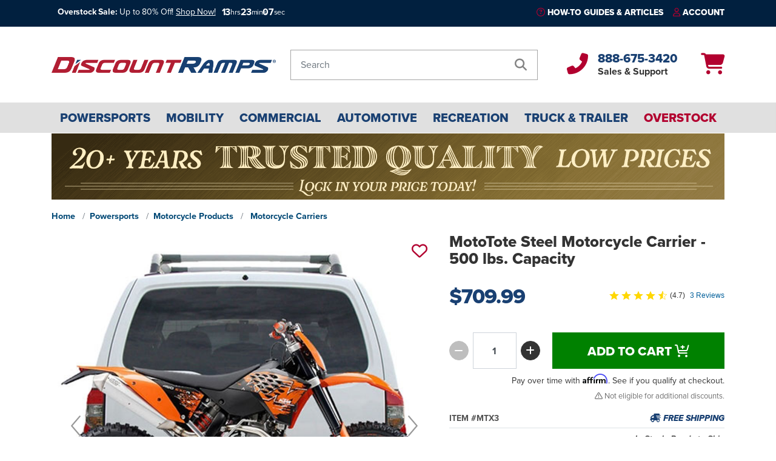

--- FILE ---
content_type: text/html; charset=utf-8
request_url: https://www.discountramps.com/moto-tote-motorcycle-carrier/p/MTX3/
body_size: 20755
content:
<!DOCTYPE html> <html lang="en-us" id="html_tag" xmlns="http://www.w3.org/1999/xhtml"> <head id="head1"><base href="https://www.discountramps.com/"><title>MotoTote Steel Motorcycle Carrier - 500 lbs. Capacity | Discount Ramps
</title> <script src="/Javascript/library-jquery.js?v=4" type="text/javascript" language="JavaScript"  ></script> <meta charset="UTF-8" /><meta name="viewport" content="width=device-width, minimum-scale=1, initial-scale=1" /><meta name="Author" content="Motis Brands" /><meta name="rating" content="general" /><meta name="resource-type" content="document" /><meta http-equiv="content-language" content="en-us" /><meta http-equiv="X-UA-Compatible" content="IE=edge" /> <link rel="apple-touch-icon" sizes="60x60" href="https://www.discountramps.com/images/art/apple-touch-icon-rmps-60x60.png?v=2"> <link rel="apple-touch-icon" sizes="72x72" href="https://www.discountramps.com/images/art/apple-touch-icon-rmps-72x72.png?v=2"> <link rel="apple-touch-icon" sizes="114x114" href="https://www.discountramps.com/images/art/apple-touch-icon-rmps-114x114.png?v=2"> <link rel="apple-touch-icon" sizes="152x152" href="https://www.discountramps.com/images/art/apple-touch-icon-rmps-152x152.png?v=2"> <link rel="apple-touch-icon" sizes="180x180" href="https://www.discountramps.com/images/art/apple-touch-icon-rmps-180x180.png?v=2"> <link rel="icon" type="image/png" sizes="16x16" href="https://www.discountramps.com/images/art/favicon-rmps-16x16.png?v=2"> <link rel="icon" type="image/png" sizes="32x32" href="https://www.discountramps.com/images/art/favicon-rmps-32x32.png?v=2"> <link rel="icon" type="image/png" sizes="192x192" href="https://www.discountramps.com/images/art/android-chrome-rmps-192x192.png?v=2"> <link rel="shortcut icon" href="https://www.discountramps.com/images/art/favicon-rmps.ico?v=0"> <link rel="preload" as="font" type="font/woff2" href="/fonts/fa-regular-v6-400.woff2" crossorigin="" /> <link rel="preload" as="font" href="https://use.typekit.net/af/efe4a5/00000000000000007735e609/30/l?primer=7cdcb44be4a7db8877ffa5c0007b8dd865b3bbc383831fe2ea177f62257a9191&fvd=n4&v=3" type="font/woff2" crossorigin /> <link rel="preload" as="font" href="https://use.typekit.net/af/23e139/00000000000000007735e605/30/l?primer=7cdcb44be4a7db8877ffa5c0007b8dd865b3bbc383831fe2ea177f62257a9191&fvd=n5&v=3" type="font/woff2" crossorigin /> <link rel="preload" as="font" href="https://use.typekit.net/af/78aca8/00000000000000007735e60d/30/l?primer=7cdcb44be4a7db8877ffa5c0007b8dd865b3bbc383831fe2ea177f62257a9191&fvd=n6&v=3" type="font/woff2" crossorigin /> <link rel="preload" as="font" href="https://use.typekit.net/af/2555e1/00000000000000007735e603/30/l?primer=7cdcb44be4a7db8877ffa5c0007b8dd865b3bbc383831fe2ea177f62257a9191&fvd=n7&v=3" type="font/woff2" crossorigin /> <link rel="preload" as="font" href="https://use.typekit.net/af/8738d8/00000000000000007735e611/30/l?primer=7cdcb44be4a7db8877ffa5c0007b8dd865b3bbc383831fe2ea177f62257a9191&fvd=n8&v=3" type="font/woff2" crossorigin /> <link rel="preload" as="font" href="https://use.typekit.net/af/e3ed45/00000000000000007735e602/30/l?primer=7cdcb44be4a7db8877ffa5c0007b8dd865b3bbc383831fe2ea177f62257a9191&fvd=n9&v=3" type="font/woff2" crossorigin /> <link rel="stylesheet" type="text/css" href="https://use.typekit.net/gnr0wca.css" /> <link href="/Styles/ProductPageCSS.bundle.css?v=364" rel="stylesheet" type="text/css"  /> <link rel="stylesheet" type="text/css" href="/Styles/theme-rmps.css?v=290" /> <link rel="preload" as="image" href="https://www.discountramps.com/images/xxl/MTX3.webp?v=1"><meta name="robots" content="index, follow"><link rel="canonical" href="https://www.discountramps.com/moto-tote-motorcycle-carrier/p/MTX3/"/><meta property="og:url" content="https://www.discountramps.com/moto-tote-motorcycle-carrier/p/MTX3/"/><meta property="og:type" content="product"/><meta property="og:title" content="MotoTote Steel Motorcycle Carrier - 500 lbs. Capacity" /><meta property="og:description" content="The MotoTote MTX m3 is perfect for hauling your vespa, scooter, or dirt bike without the need for a trailer." /><meta property="og:image" content="https://www.discountramps.com/images/xl/MTX3.webp?v=1" /><meta property="og:image:width" content="600" /><meta property="og:image:height" content="600" /><script type="text/javascript">var dataLayer = [{"PageURL":"https://www.discountramps.com/moto-tote-motorcycle-carrier/p/MTX3/","PageType": "Product","ProductPageType":"Normal","ParentSKU":"MTX3","ChildSKU":"MTX3","Brand":"MotoTote","TC1":"Powersports","TC2":"Motorcycle Products","TC3":"Motorcycle Carriers","LoggedIn": "Not Logged In"}];</script><script type="text/javascript" src="//cdn-4.convertexperiments.com/js/10023808-10022143.js?environment=production"></script><script src="https://n980.discountramps.com/script.js"></script><script>(function(a,b,c,d,e,f,g){e["ire_o"]=c;e[c]=e[c]||function(){(e[c].a=e[c].a||[]).push(arguments)};f=d.createElement(b);g=d.getElementsByTagName(b)[0];f.async=1;f.src=a;g.parentNode.insertBefore(f,g);})("https://utt.impactcdn.com/A4193599-2662-47d6-8fca-9240078cdbec1.js","script","ire",document,window);</script><!-- Google Tag Manager --><script>(function(w,d,s,l,i){w[l]=w[l]||[];w[l].push({"gtm.start":new Date().getTime(),event:"gtm.js"});var f=d.getElementsByTagName(s)[0],j=d.createElement(s),dl=l!="dataLayer"?"&l="+l:"";j.async=true;j.src="https://www.googletagmanager.com/gtm.js?id="+i+dl;f.parentNode.insertBefore(j,f);})(window,document,"script","dataLayer","GTM-NDS2VNQ");</script><!-- End Google Tag Manager --><script defer src="https://cmp.osano.com/AzqNswTJVErJL2k7s/832f7736-1300-4233-80c5-4c6c6486bba4/osano.js"></script><meta name="description" content="The MotoTote MTX m3 is perfect for hauling your vespa, scooter, or dirt bike without the need for a trailer." /></head> <body class="nav-on-left page-product"> <input type="hidden" id="AJAXPageName" name="AJAXPageName" value="product" /> <input type="hidden" id="AJAXLogOut" name="AJAXLogOut" value="false" /> <input type="hidden" id="AJAXUCode" name="AJAXUCode" value="" /> <input type="hidden" id="AJAXPCode" name="AJAXPCode" value="" /> <span id="AJAXSysContextDriverView"></span> <!-- HeaderStandardView --> <header class="main-header"> <a class="skip-main" href="/moto-tote-motorcycle-carrier/p/MTX3/#site_body">Skip to Main Content</a> <a class="skip-main" href="/moto-tote-motorcycle-carrier/p/MTX3/#site_footer">Skip to Footer Content</a> <!-- HeaderPromoBar --> <div class="header-bar"> <div class="container"> <div class="row no-gutters"> <div class="col-12 col-lg-6"> <div class="header-bar-promo text-lg-left"> <!-- MarqueePlaceholderView --> <section id="AJAXMarquee" class="marqueeTemplate-2" role="marquee" aria-label="promotional messages"> <!-- AJAXMarquee --> <div id="marquee-arrows"> </div> <div class="marquee__inner"> <div class="marquee__messages text-white" data-arrow-color="text-white" data-background-color="bg-background" data-timer-end="2/3/2026 9:00:00 AM"> <p class="marquee__message m-0"><b>Overstock Sale:</b> Up to 80% Off! <a href="/overstock-sale/c/1700/" class="text-white text-underline">Shop Now!</a></p> </div> <!-- <div class="marquee__messages text-white" data-arrow-color="text-white" data-background-color="bg-background" data-timer-end=""> <p class="marquee__message m-0"><a href="/contactus/a/contactus/" class="font-weight-bold">Contact Us Today!</a></p> </div> --> </div> </section> </div> </div> <div class="d-none d-lg-block col-lg-6"> <div class="header-bar-links float-right"> <ul class="list-inline"> <li class="list-inline-item"><i class="far fa-circle-question" aria-hidden="true"></i> <a href="https://www.discountramps.com/how-to-guides/a/b0/">How-To Guides &amp; Articles</a></li> <li class="list-inline-item"> <i class="far fa-user" aria-hidden="true"></i> <a class="AJAXNotLoggedInLinkView" href="https://www.discountramps.com/editaccount.aspx">Account</a> </li> </ul> </div> </div> </div> </div> </div> <div class="header-branding"> <div class="container"> <div class="row no-gutters align-items-center py-2 py-lg-3"> <div class="col-2 d-lg-none"> <div class="mobile-nav"> <a class="nav-trigger" href="#primary-nav"> <i class="fa fa-bars"></i> <div class="mobile-nav-menu">MENU</div> </a> </div> </div> <div class="col-7 col-lg-4 text-center text-lg-left"> <a class="d-block" href="https://www.discountramps.com/"> <img class="header-logo" src="https://www.discountramps.com/images/art/drc-logo-web-2022.png?v=3" alt="Discount Ramps" width="734" height="52"> <span class="sr-only">Home page</span> </a> </div> <div class="col-3 col-lg-8"> <div class="row no-gutters align-items-center"> <div class="col-lg-7 d-none d-lg-block"> <div class="ml-4"> <div class="site-search"> <form class="kalio-search form-autocomplete" action="https://www.discountramps.com/search.aspx" method="get" name="search-site-frm" id="search-site-frm" target="_top"> <div class="input-group input-group-lg"> <input type="text" class="input-search form-control required" id="input-search-autocomplete" placeholder="Search" name="ss" autocomplete="off" aria-label="Search by keyword or product number" data-msg="Please enter a search term"> <div class="input-group-append"> <button class="btn" type="submit" aria-label="search"><i class="fa fa-search"></i></button> </div> </div> <div class="search-suggestions box-shadow" role="dialog" aria-modal="true" aria-live="polite" aria-label="Search suggestions"></div> </form> </div> </div> </div> <div class="col-lg-5"> <div class="row no-gutters align-items-center ml-lg-4 ml-xl-5"> <div class="col-lg-9 d-none d-lg-block"> <div class="sales-support d-flex align-items-center flex-wrap"> <div class="phone-icon"> <i class="fa fa-phone fa-flip-horizontal" aria-hidden="true"></i> </div> <div class="phone-info pl-3"> <a href="tel:888-651-3431?s=dt">888-651-3431</a> <div>Sales &amp; Support</div> </div> </div> </div> <div class="col-lg-3"> <ul class="list-inline header-tools"> <li class="list-inline-item d-lg-none phone"><a href="tel:888-651-3431" aria-label="Call us at 888-651-3431"><i class="fa fa-phone fa-flip-horizontal"></i></a></li> <li class="list-inline-item cart"> <span id="AJAXHeaderPersistentCartView"> <a href="https://www.discountramps.com/cart.aspx" title="Your cart"><i class="fa fa-shopping-cart"></i></a> </span> </li> </ul> </div> </div> </div> </div> </div> </div> <div id="AJAXHeaderFloatingCartView"></div> </div> </div> <div class="container"> <div class="d-lg-none"> <div class="pb-2"> <div class="site-search"> <form class="kalio-search form-autocomplete" action="https://www.discountramps.com/search.aspx" method="get" name="search-site-frm" id="search-site-frm-mobile" target="_top"> <div class="input-group input-group-lg"> <input type="text" class="input-search form-control required" id="input-search-mobile-autocomplete" placeholder="Search" name="ss" autocomplete="off" aria-label="Search by keyword or product number" data-msg="Please enter a search term"> <div class="input-group-append"> <button class="btn" type="submit" aria-label="search"><i class="fa fa-search"></i></button> </div> </div> <div class="search-suggestions box-shadow" role="dialog" aria-modal="true" aria-live="polite" aria-label="Search suggestions"></div> </form> </div> </div> </div> </div> </header> <nav class="mega-nav"> <div class="container-fluid d-flex justify-content-center"> <ul class="primary-nav"> <li class="primary-nav-item standard-menu d-block d-lg-none"><a href="https://www.discountramps.com/"><i class="fas fa-fw fa-home" aria-hidden="true"></i> Home</a></li> <li id="primary-nav-item-100000000027" class="primary-nav-item standard-menu has-children "> <a aria-label="primary nav Powersports" href="https://www.discountramps.com/powersport-products/c/2000/">Powersports</a> <ul class="secondary-nav box-shadow column-count-5" style="display: none;"> <li class="go-back"><a href="#0">Back</a></li> <li class="see-all "><a class="bold" href="https://www.discountramps.com/powersport-products/c/2000/">All Powersports</a></li> <li class="secondary-nav-item has-children"> <a aria-label="primary sub nav Motorcycle Products" href="https://www.discountramps.com/motorcycle-transport-products/c/2100/">Motorcycle</a> <ul class="tertiary-nav"> <li class="go-back"><a href="#0">Back</a></li> <li class="see-all"><a class="bold" href="https://www.discountramps.com/motorcycle-transport-products/c/2100/">All Motorcycle Products</a></li> <li class="tertiary-nav-item"> <a aria-label="secondary sub nav Motorcycle Ramps" href="https://www.discountramps.com/powersports/motorcycle/ramps/c/2110/">Ramps</a> </li> <li class="tertiary-nav-item"> <a aria-label="secondary sub nav Motorcycle Carriers" href="https://www.discountramps.com/carriers/c/2130/">Motorcycle Carriers</a> </li> <li class="tertiary-nav-item"> <a aria-label="secondary sub nav Motorcycle Dollies" href="https://www.discountramps.com/motorcycle-dollies/c/2125/">Motorcycle Dollies</a> </li> <li class="tertiary-nav-item"> <a aria-label="secondary sub nav Motorcycle Lifts, Jacks & Stands" href="https://www.discountramps.com/motorcycle-lifts-jacks-stands/c/2120/">Lifts-Jacks-Stands</a> </li> <li class="tertiary-nav-item"> <a aria-label="secondary sub nav Motorcycle Service Equipment" href="https://www.discountramps.com/motorcycle-equipment/c/2190/">Service Equipment</a> </li> <li class="tertiary-nav-item"> <a aria-label="secondary sub nav Motorcycle Wheel Chocks" href="https://www.discountramps.com/wheel-chocks-straps/c/21100/">Wheel Chocks</a> </li> <li class="tertiary-nav-item"> <a aria-label="secondary sub nav Motorcycle Covers / Shelters" href="https://www.discountramps.com/motorcycle-covers/c/2150/">Covers - Shelters</a> </li> <li class="tertiary-nav-item"> <a aria-label="secondary sub nav Motorcycle Tie-Downs" href="https://www.discountramps.com/motorcycle-tie-downs-straps/c/2140/">Tie Downs</a> </li> <li class="tertiary-nav-item"> <a aria-label="secondary sub nav Motorcycle Trailers" href="https://www.discountramps.com/motorcycle-trailers/c/2180/">Motorcycle Trailers</a> </li> <li class="tertiary-nav-item"> <a aria-label="secondary sub nav Motorcycle Shop Kits" href="https://www.discountramps.com/black-widow-motorcycle-shop-kits/c/2500/"> <b>Shop Kits</b> </a> </li> <li class="tertiary-nav-item"> <a aria-label="secondary sub nav Motorcycle Transport Kits" href="https://www.discountramps.com/motorcycle-transport-kits/c/2116/">Transport Kits</a> </li> <li class="tertiary-nav-item"> <a aria-label="secondary sub nav Trike Accessories" href="https://www.discountramps.com/motorcycle/trike-accessories/c/21200/">Trike Accessories</a> </li> </ul> <!-- tertiary-nav --> </li> <li class="secondary-nav-item has-children"> <a aria-label="primary sub nav ATV Products" href="https://www.discountramps.com/atv-products/c/2200-2/">ATV</a> <ul class="tertiary-nav"> <li class="go-back"><a href="#0">Back</a></li> <li class="see-all"><a class="bold" href="https://www.discountramps.com/atv-products/c/2200-2/">All ATV Products</a></li> <li class="tertiary-nav-item"> <a aria-label="secondary sub nav ATV Ramps" href="https://www.discountramps.com/atv_ramp_page/c/2210/">Ramps</a> </li> <li class="tertiary-nav-item"> <a aria-label="secondary sub nav ATV Luggage &amp; Storage" href="https://www.discountramps.com/atv-luggage/c/2220/">Luggage &amp; Storage</a> </li> <li class="tertiary-nav-item"> <a aria-label="secondary sub nav ATV Covers" href="https://www.discountramps.com/atv-covers/c/2240/">Covers</a> </li> <li class="tertiary-nav-item"> <a aria-label="secondary sub nav ATV Tie Downs" href="https://www.discountramps.com/atv-tie-down/c/2260/">Tie Downs</a> </li> <li class="tertiary-nav-item"> <a aria-label="secondary sub nav ATV Carriers" href="https://www.discountramps.com/atv-carriers/c/2230/">ATV Carriers</a> </li> <li class="tertiary-nav-item"> <a aria-label="secondary sub nav ATV Accessories" href="https://www.discountramps.com/atv_accessories/c/2280/">Accessories</a> </li> <li class="tertiary-nav-item"> <a aria-label="secondary sub nav ATV Lifts, Jacks, &amp; Stands" href="https://www.discountramps.com/atv-jacks-lifts/c/2270/">Lifts-Jacks-Stands</a> </li> <li class="tertiary-nav-item"> <a aria-label="secondary sub nav ATV Trailers" href="https://www.discountramps.com/atv-trailer/c/22110/">ATV Trailers</a> </li> <li class="tertiary-nav-item"> <a aria-label="secondary sub nav ATV Implements" href="https://www.discountramps.com/atv/implements/c/22130/">ATV Implements</a> </li> <li class="tertiary-nav-item"> <a aria-label="secondary sub nav ATV Shop Kits" href="https://www.discountramps.com/atv-shop-kits/c/2224/"> <b>Shop Kits</b> </a> </li> </ul> <!-- tertiary-nav --> </li> <li class="secondary-nav-item has-children"> <a aria-label="primary sub nav Snowmobile Products" href="https://www.discountramps.com/snowmobile-products/c/2400/">Snowmobile</a> <ul class="tertiary-nav"> <li class="go-back"><a href="#0">Back</a></li> <li class="see-all"><a class="bold" href="https://www.discountramps.com/snowmobile-products/c/2400/">All Snowmobile Products</a></li> <li class="tertiary-nav-item"> <a aria-label="secondary sub nav Snowmobile Ramps" href="https://www.discountramps.com/snowmobile-ramp/c/2410/">Ramps</a> </li> <li class="tertiary-nav-item"> <a aria-label="secondary sub nav Snowmobile Lifts &amp; Stands" href="https://www.discountramps.com/snowmobile-lifts-dollies/c/2430/">Lifts &amp; Stands</a> </li> <li class="tertiary-nav-item"> <a aria-label="secondary sub nav Snowmobile Dollies" href="https://www.discountramps.com/snowmobile-dollies/c/2490/">Dollies</a> </li> <li class="tertiary-nav-item"> <a aria-label="secondary sub nav Snowmobile Covers &amp; Accessories" href="https://www.discountramps.com/snowmobile-covers/c/2420/">Covers</a> </li> <li class="tertiary-nav-item"> <a aria-label="secondary sub nav Snowmobile Trailer Accessories &amp; Ski Guides" href="https://www.discountramps.com/snowmobile-trailer-accessories/c/2450/">Ski Guides &amp; Trailer Accessories</a> </li> <li class="tertiary-nav-item"> <a aria-label="secondary sub nav Snowmobile Shop Kits" href="https://www.discountramps.com/black-ice-snowmobile-shop-kits/c/2480/">Shop Kits</a> </li> <li class="tertiary-nav-item"> <a aria-label="secondary sub nav Trailering Kits" href="https://www.discountramps.com/trailering-kits/c/2452/">Trailering Kits</a> </li> </ul> <!-- tertiary-nav --> </li> <li class="secondary-nav-item has-children"> <a aria-label="primary sub nav UTV / Golf Cart Products" href="https://www.discountramps.com/golf-cart-utv-transport/c/2300/">UTV &amp; Golf Cart</a> <ul class="tertiary-nav"> <li class="go-back"><a href="#0">Back</a></li> <li class="see-all"><a class="bold" href="https://www.discountramps.com/golf-cart-utv-transport/c/2300/">All UTV / Golf Cart Products</a></li> <li class="tertiary-nav-item"> <a aria-label="secondary sub nav UTV / Golf Cart Ramps" href="https://www.discountramps.com/golf-cart-ramps/c/2310/">Ramps</a> </li> <li class="tertiary-nav-item"> <a aria-label="secondary sub nav UTV Accessories" href="https://www.discountramps.com/golf-cart/accessories/utv/c/2320/">UTV Accessories</a> </li> <li class="tertiary-nav-item"> <a aria-label="secondary sub nav UTV Luggage &amp; Storage" href="https://www.discountramps.com/golf-cart/storage/c/2330/">Luggage &amp; Storage</a> </li> <li class="tertiary-nav-item"> <a aria-label="secondary sub nav Golf Cart Accessories" href="https://www.discountramps.com/golf-cart/accessories/c/2370/">Golf Cart Accessories</a> </li> </ul> <!-- tertiary-nav --> </li> <li class="secondary-nav-item"> <a aria-label="primary sub nav PWC / Jet Ski Products" href="https://www.discountramps.com/pwc-products/c/6340/">PWC & JET SKI</a> </li> <li class="secondary-nav-item"> <a aria-label="primary sub nav Powersports Overstock Products" href="https://www.discountramps.com/c/power-overstock/"> <element style="color: #B21E33;">Powersports Sale</element> </a> </li> </ul> </li> <li id="primary-nav-item-100000000100" class="primary-nav-item standard-menu has-children "> <a aria-label="primary nav Mobility" href="https://www.discountramps.com/mobility-products/c/3000-2/">Mobility</a> <ul class="secondary-nav box-shadow column-count-3" style="display: none;"> <li class="go-back"><a href="#0">Back</a></li> <li class="see-all "><a class="bold" href="https://www.discountramps.com/mobility-products/c/3000-2/">All Mobility</a></li> <li class="secondary-nav-item has-children"> <a aria-label="primary sub nav Wheelchair Ramps" href="https://www.discountramps.com/wheelchair-ramps/c/3100/">Wheelchair Ramps</a> <ul class="tertiary-nav"> <li class="go-back"><a href="#0">Back</a></li> <li class="see-all"><a class="bold" href="https://www.discountramps.com/wheelchair-ramps/c/3100/">All Wheelchair Ramps</a></li> <li class="tertiary-nav-item"> <a aria-label="secondary sub nav Portable Wheelchair Ramps" href="https://www.discountramps.com/portable_ramps/c/3110/">Portable Wheelchair Ramps</a> </li> <li class="tertiary-nav-item"> <a aria-label="secondary sub nav Modular Handicap Ramps" href="https://www.discountramps.com/access_ramps/c/3140/">Modular</a> </li> <li class="tertiary-nav-item"> <a aria-label="secondary sub nav Threshold Ramps" href="https://www.discountramps.com/threshold_ramp_page/c/3130/">Threshold</a> </li> <li class="tertiary-nav-item"> <a aria-label="secondary sub nav Wheelchair Van Ramps" href="https://www.discountramps.com/vanramps/c/3120/">Van & Vehicle</a> </li> </ul> <!-- tertiary-nav --> </li> <li class="secondary-nav-item has-children"> <a aria-label="primary sub nav Lifts & Carriers" href="https://www.discountramps.com/wheelchair-lifts-carriers/c/3200/">Lifts & Carriers</a> <ul class="tertiary-nav"> <li class="go-back"><a href="#0">Back</a></li> <li class="see-all"><a class="bold" href="https://www.discountramps.com/wheelchair-lifts-carriers/c/3200/">All Lifts & Carriers</a></li> <li class="tertiary-nav-item"> <a aria-label="secondary sub nav Lift & Carrier Accessories" href="https://www.discountramps.com/mobility/wheelchair-lifts-carriers/accessories/c/3201/">Lift & Carrier Accessories</a> </li> </ul> <!-- tertiary-nav --> </li> <li class="secondary-nav-item"> <a aria-label="primary sub nav Scooters & Power Chairs" href="https://www.discountramps.com/scooters-power-chairs/c/3610/">Scooters & Power Chairs</a> </li> <li class="secondary-nav-item has-children"> <a aria-label="primary sub nav Wheelchair Accessories" href="https://www.discountramps.com/wheelchair_accessories/c/3500/">Scooter & Wheelchair Accessories</a> <ul class="tertiary-nav"> <li class="go-back"><a href="#0">Back</a></li> <li class="see-all"><a class="bold" href="https://www.discountramps.com/wheelchair_accessories/c/3500/">All Wheelchair Accessories</a></li> <li class="tertiary-nav-item"> <a aria-label="secondary sub nav Wheelchair Covers" href="https://www.discountramps.com/scooter-cover/c/3400/">Covers</a> </li> <li class="tertiary-nav-item"> <a aria-label="secondary sub nav Wheelchair Tie Downs" href="https://www.discountramps.com/wheelchair-tie-downs/c/3300/">Tie Downs</a> </li> <li class="tertiary-nav-item"> <a aria-label="secondary sub nav Wheelchair Bags / Baskets" href="https://www.discountramps.com/wheelchair-bags/c/3510/">Wheelchair Bags / Baskets</a> </li> </ul> <!-- tertiary-nav --> </li> <li class="secondary-nav-item has-children"> <a aria-label="primary sub nav Mobility Aids" href="https://www.discountramps.com/mobility-aids/c/3990/">Mobility Aids</a> <ul class="tertiary-nav"> <li class="go-back"><a href="#0">Back</a></li> <li class="see-all"><a class="bold" href="https://www.discountramps.com/mobility-aids/c/3990/">All Mobility Aids</a></li> <li class="tertiary-nav-item"> <a aria-label="secondary sub nav Stair Lifts" href="https://www.discountramps.com/mobility/aids/stair-lifts/c/3996/">Stair Lifts</a> </li> <li class="tertiary-nav-item"> <a aria-label="secondary sub nav Manual Wheelchairs" href="https://www.discountramps.com/manual-wheelchairs/c/3991/">Manual Wheelchairs</a> </li> <li class="tertiary-nav-item"> <a aria-label="secondary sub nav Rollators" href="https://www.discountramps.com/rollators/c/3992/">Rollators</a> </li> </ul> <!-- tertiary-nav --> </li> <li class="secondary-nav-item has-children"> <a aria-label="primary sub nav Bath Safety Products" href="https://www.discountramps.com/bath-safety-equipment/c/3800/">Bathroom Safety Products</a> <ul class="tertiary-nav"> <li class="go-back"><a href="#0">Back</a></li> <li class="see-all"><a class="bold" href="https://www.discountramps.com/bath-safety-equipment/c/3800/">All Bath Safety Products</a></li> <li class="tertiary-nav-item"> <a aria-label="secondary sub nav Toilet Seats & Commodes" href="https://www.discountramps.com/raised-toilet-seats-commodes/c/3802/">Toilet Seats & Commodes</a> </li> <li class="tertiary-nav-item"> <a aria-label="secondary sub nav Shower Seats & Benches" href="https://www.discountramps.com/shower-chairs-benches/c/3803/">Shower Seats & Benches</a> </li> </ul> <!-- tertiary-nav --> </li> <li class="secondary-nav-item has-children"> <a aria-label="primary sub nav Daily Living" href="https://www.discountramps.com/daily-living/c/3980/">Daily Living</a> <ul class="tertiary-nav"> <li class="go-back"><a href="#0">Back</a></li> <li class="see-all"><a class="bold" href="https://www.discountramps.com/daily-living/c/3980/">All Daily Living</a></li> <li class="tertiary-nav-item"> <a aria-label="secondary sub nav Medical Beds and Bedding" href="https://www.discountramps.com/hospital-beds-bedding/c/3981/">Medical Beds and Bedding</a> </li> <li class="tertiary-nav-item"> <a aria-label="secondary sub nav Fitness Equipment" href="https://www.discountramps.com/fitness-equipment/c/3983/">Fitness Equipment</a> </li> </ul> <!-- tertiary-nav --> </li> <li class="secondary-nav-item"> <a aria-label="primary sub nav Mobility Value Bundles" href="https://www.discountramps.com/mobility-value-bundles/c/3900/">Mobility Value Bundles</a> </li> <li class="secondary-nav-item"> <a aria-label="primary sub nav Mobility Overstock" href="https://www.discountramps.com/c/mobility-overstock/"> <element style="color: #B21E33;">Mobility Sale</element> </a> </li> </ul> </li> <li id="primary-nav-item-100000000146" class="primary-nav-item standard-menu has-children "> <a aria-label="primary nav Commercial" href="https://www.discountramps.com/commercial-utility-products/c/4000/">Commercial</a> <ul class="secondary-nav box-shadow column-count-4" style="display: none;"> <li class="go-back"><a href="#0">Back</a></li> <li class="see-all "><a class="bold" href="https://www.discountramps.com/commercial-utility-products/c/4000/">All Commercial</a></li> <li class="secondary-nav-item has-children"> <a aria-label="primary sub nav Loading Dock Equipment" href="https://www.discountramps.com/loading-dock-equipment/c/4400/">Loading Dock &amp; Warehouse</a> <ul class="tertiary-nav"> <li class="go-back"><a href="#0">Back</a></li> <li class="see-all"><a class="bold" href="https://www.discountramps.com/loading-dock-equipment/c/4400/">All Loading Dock Equipment</a></li> <li class="tertiary-nav-item"> <a aria-label="secondary sub nav Forklift / Yard Ramps" href="https://www.discountramps.com/forklift-ramps/c/4140/">Forklift &amp; Yard Ramps</a> </li> <li class="tertiary-nav-item"> <a aria-label="secondary sub nav Dock Plates / Boards" href="https://www.discountramps.com/dockboards-dockplates/c/4230/">Dock Plates, Boards  &amp; Levelers</a> </li> <li class="tertiary-nav-item"> <a aria-label="secondary sub nav Edge of Dock Levelers" href="https://www.discountramps.com/edge-of-dock-levelers/c/4420/">Edge of Dock Levelers</a> </li> <li class="tertiary-nav-item"> <a aria-label="secondary sub nav Container Ramps" href="https://www.discountramps.com/container-ramps/c/4270/">Container Ramps</a> </li> <li class="tertiary-nav-item"> <a aria-label="secondary sub nav Curb Ramps" href="https://www.discountramps.com/curb-ramp/c/4240/">Curb Ramps</a> </li> <li class="tertiary-nav-item"> <a aria-label="secondary sub nav Loading Dock Bumpers" href="https://www.discountramps.com/loading-dock-bumpers/c/4410/">Loading Dock Bumpers</a> </li> <li class="tertiary-nav-item"> <a aria-label="secondary sub nav Forklift Attachments" href="https://www.discountramps.com/forklift-attachments-equipment/c/4500/">Forklift Attachments</a> </li> <li class="tertiary-nav-item"> <a aria-label="secondary sub nav Wheel Risers" href="https://www.discountramps.com/commercial/wheel-risers/c/4430/">Wheel Risers</a> </li> <li class="tertiary-nav-item"> <a aria-label="secondary sub nav Dock Door Gates" href="https://www.discountramps.com/commercial/dock-door-gates/c/4440/">Dock Door Gates</a> </li> </ul> <!-- tertiary-nav --> </li> <li class="secondary-nav-item has-children"> <a aria-label="primary sub nav Traffic Control &amp; Parking Equipment" href="https://www.discountramps.com/industrial-safety-products/c/4330/">Traffic &amp; Safety</a> <ul class="tertiary-nav"> <li class="go-back"><a href="#0">Back</a></li> <li class="see-all"><a class="bold" href="https://www.discountramps.com/industrial-safety-products/c/4330/">All Traffic Control &amp; Parking Equipment</a></li> <li class="tertiary-nav-item"> <a aria-label="secondary sub nav Cable Ramps / Protectors" href="https://www.discountramps.com/cable-ramps-protectors/c/4250/">Cable Ramps</a> </li> <li class="tertiary-nav-item"> <a aria-label="secondary sub nav Parking Stops &amp; Blocks" href="https://www.discountramps.com/car-stops/c/4370/">Parking Stops &amp; Blocks</a> </li> <li class="tertiary-nav-item"> <a aria-label="secondary sub nav Speed Bumps &amp; Humps" href="https://www.discountramps.com/speed-bumps/c/4350/">Speed Bumps &amp; Humps</a> </li> <li class="tertiary-nav-item"> <a aria-label="secondary sub nav Safety Bollards and Barriers" href="https://www.discountramps.com/safety-bollards-barriers/c/4380/">Safety Bollards and Barriers</a> </li> <li class="tertiary-nav-item"> <a aria-label="secondary sub nav Wheel Chocks - Stops" href="https://www.discountramps.com/wheel-chocks/c/4310/">Wheel Chocks</a> </li> <li class="tertiary-nav-item"> <a aria-label="secondary sub nav Wall &amp; Corner Guards" href="https://www.discountramps.com/corner-guards/c/4360/">Wall &amp; Corner Guards</a> </li> <li class="tertiary-nav-item"> <a aria-label="secondary sub nav Hose Ramps / Protectors" href="https://www.discountramps.com/hose-ramps-protectors/c/4260/">Hose Ramps</a> </li> </ul> <!-- tertiary-nav --> </li> <li class="secondary-nav-item has-children"> <a aria-label="primary sub nav Landscaping" href="https://www.discountramps.com/commercial/landscaping/c/8000/">Landscaping</a> <ul class="tertiary-nav"> <li class="go-back"><a href="#0">Back</a></li> <li class="see-all"><a class="bold" href="https://www.discountramps.com/commercial/landscaping/c/8000/">All Landscaping</a></li> <li class="tertiary-nav-item"> <a aria-label="secondary sub nav Lawn Mower Ramps" href="https://www.discountramps.com/tractor_ramp_page/c/8100/">Lawn Mower Ramps</a> </li> <li class="tertiary-nav-item"> <a aria-label="secondary sub nav Shed Ramps" href="https://www.discountramps.com/shed-ramps/c/8110/">Shed Ramps</a> </li> </ul> <!-- tertiary-nav --> </li> <li class="secondary-nav-item"> <a aria-label="primary sub nav Military Ramps" href="https://www.discountramps.com/military-ramps/c/4160/">Military Ramps</a> </li> <li class="secondary-nav-item"> <a aria-label="primary sub nav Commercial Overstock" href="https://www.discountramps.com/overstock/c/commercial-overstock/"> <element style="color: #B21E33;">Commercial Sale</element> </a> </li> </ul> </li> <li id="primary-nav-item-100000000184" class="primary-nav-item standard-menu has-children "> <a aria-label="primary nav Automotive" href="https://www.discountramps.com/vehicle-cargo-products/c/5000/">Automotive</a> <ul class="secondary-nav box-shadow column-count-4" style="display: none;"> <li class="go-back"><a href="#0">Back</a></li> <li class="see-all "><a class="bold" href="https://www.discountramps.com/vehicle-cargo-products/c/5000/">All Automotive</a></li> <li class="secondary-nav-item has-children"> <a aria-label="primary sub nav Car Ramps" href="https://www.discountramps.com/car-ramps/c/5150/">Automotive Ramps</a> <ul class="tertiary-nav"> <li class="go-back"><a href="#0">Back</a></li> <li class="see-all"><a class="bold" href="https://www.discountramps.com/car-ramps/c/5150/">All Car Ramps</a></li> <li class="tertiary-nav-item"> <a aria-label="secondary sub nav Car Service Ramps" href="https://www.discountramps.com/car-ramps/service/c/51500/">Car / Truck Service Ramps</a> </li> <li class="tertiary-nav-item"> <a aria-label="secondary sub nav Car Loading Ramps" href="https://www.discountramps.com/car-ramps/loading/c/4120/">Car &amp; Truck Loading Ramps</a> </li> </ul> <!-- tertiary-nav --> </li> <li class="secondary-nav-item has-children"> <a aria-label="primary sub nav Roof Racks" href="https://www.discountramps.com/car-top-carriers-roof-racks/c/5210/">Roof Racks</a> <ul class="tertiary-nav"> <li class="go-back"><a href="#0">Back</a></li> <li class="see-all"><a class="bold" href="https://www.discountramps.com/car-top-carriers-roof-racks/c/5210/">All Roof Racks</a></li> <li class="tertiary-nav-item"> <a aria-label="secondary sub nav Roof Rack Cross Bars" href="https://www.discountramps.com/roof-bars/c/5220/">Roof Rack Cross Bars</a> </li> <li class="tertiary-nav-item"> <a aria-label="secondary sub nav Roof Rack Baskets" href="https://www.discountramps.com/roof-cargo-baskets/c/5250/">Roof Rack Baskets</a> </li> <li class="tertiary-nav-item"> <a aria-label="secondary sub nav Roof Bags and Boxes" href="https://www.discountramps.com/roof-bag-box/c/5230/">Roof Bags and Boxes</a> </li> <li class="tertiary-nav-item"> <a aria-label="secondary sub nav Roof Bike Racks" href="https://www.discountramps.com/roof-top-bike-racks/c/61510/">Roof Bike Racks</a> </li> <li class="tertiary-nav-item"> <a aria-label="secondary sub nav Canoe &amp; Kayak Racks" href="https://www.discountramps.com/paddling/canoe-kayak/c/63110/">Canoe &amp; Kayak Racks</a> </li> <li class="tertiary-nav-item"> <a aria-label="secondary sub nav Ski &amp; Snowboard Racks" href="https://www.discountramps.com/snowboard-ski-rack/c/5260/">Ski &amp; Snowboard Racks</a> </li> <li class="tertiary-nav-item"> <a aria-label="secondary sub nav Van Racks" href="https://www.discountramps.com/van-racks/c/5270/">Van Racks</a> </li> </ul> <!-- tertiary-nav --> </li> <li class="secondary-nav-item has-children"> <a aria-label="primary sub nav Pickup Truck Accessories" href="https://www.discountramps.com/pickup-truck-accessories/c/5900/">Pickup Truck Accessories</a> <ul class="tertiary-nav"> <li class="go-back"><a href="#0">Back</a></li> <li class="see-all"><a class="bold" href="https://www.discountramps.com/pickup-truck-accessories/c/5900/">All Pickup Truck Accessories</a></li> <li class="tertiary-nav-item"> <a aria-label="secondary sub nav Pickup Truck Racks" href="https://www.discountramps.com/truck-racks/c/5400/">Pickup Truck Racks</a> </li> <li class="tertiary-nav-item"> <a aria-label="secondary sub nav Truck Bed Accessories" href="https://www.discountramps.com/truck-bed-accessories/c/52000/">Truck Bed Accessories</a> </li> <li class="tertiary-nav-item"> <a aria-label="secondary sub nav Pickup Truck Tie Downs" href="https://www.discountramps.com/truck-tie-downs/c/5800/">Tie Downs &amp; Cargo Nets</a> </li> <li class="tertiary-nav-item"> <a aria-label="secondary sub nav Offroad Accessories" href="https://www.discountramps.com/offroad-accessories/c/51200/">Offroad Accessories</a> </li> <li class="tertiary-nav-item"> <a aria-label="secondary sub nav Trailer Dollies" href="https://www.discountramps.com/automotive/pickup-truck/trailer-dollies/c/59000/">Trailer Dollies</a> </li> </ul> <!-- tertiary-nav --> </li> <li class="secondary-nav-item has-children"> <a aria-label="primary sub nav Hitch Mounted Products" href="https://www.discountramps.com/hitch-mounted-products/c/5100/">Hitch Mounted Products</a> <ul class="tertiary-nav"> <li class="go-back"><a href="#0">Back</a></li> <li class="see-all"><a class="bold" href="https://www.discountramps.com/hitch-mounted-products/c/5100/">All Hitch Mounted Products</a></li> <li class="tertiary-nav-item"> <a aria-label="secondary sub nav Hitch Cargo Carriers" href="https://www.discountramps.com/cargo-carriers/c/5110/">Cargo Carriers</a> </li> <li class="tertiary-nav-item"> <a aria-label="secondary sub nav Motorcycle Carriers" href="https://www.discountramps.com/carriers/c/2130/">Motorcycle Carriers</a> </li> <li class="tertiary-nav-item"> <a aria-label="secondary sub nav ATV Carriers" href="https://www.discountramps.com/atv-carriers/c/2230/">ATV Carriers</a> </li> <li class="tertiary-nav-item"> <a aria-label="secondary sub nav Lifts & Carriers" href="https://www.discountramps.com/wheelchair-lifts-carriers/c/3200/">Lifts & Carriers</a> </li> <li class="tertiary-nav-item"> <a aria-label="secondary sub nav Trailer Hitch Mount" href="https://www.discountramps.com/hitch-mount-bike-racks/c/6155/">Hitch Mount Bike Racks</a> </li> <li class="tertiary-nav-item"> <a aria-label="secondary sub nav Trailer Hitch Receivers & Ball Mounts" href="https://www.discountramps.com/hitch-receiver/c/5620/">Trailer Hitch Receivers & Ball Mounts</a> </li> <li class="tertiary-nav-item"> <a aria-label="secondary sub nav Hitch Adapters" href="https://www.discountramps.com/hitch-adapter/c/5630/">Hitch Adapters</a> </li> <li class="tertiary-nav-item"> <a aria-label="secondary sub nav Hitch Accessories" href="https://www.discountramps.com/hitch-accessories/c/5650/">Hitch Accessories</a> </li> <li class="tertiary-nav-item"> <a aria-label="secondary sub nav Trailers &amp; Accessories" href="https://www.discountramps.com/trailers-for-sale/c/5500/">Trailers &amp; Accessories</a> </li> </ul> <!-- tertiary-nav --> </li> <li class="secondary-nav-item has-children"> <a aria-label="primary sub nav Car &amp; Truck Covers" href="https://www.discountramps.com/car-cover/c/51000/">Car & Truck Covers</a> <ul class="tertiary-nav"> <li class="go-back"><a href="#0">Back</a></li> <li class="see-all"><a class="bold" href="https://www.discountramps.com/car-cover/c/51000/">All Car &amp; Truck Covers</a></li> <li class="tertiary-nav-item"> <a aria-label="secondary sub nav Carports" href="https://www.discountramps.com/storage/carports/c/5300/">Carports</a> </li> </ul> <!-- tertiary-nav --> </li> <li class="secondary-nav-item has-children"> <a aria-label="primary sub nav Shop Equipment" href="https://www.discountramps.com/automotive-shop-equipment/c/4900/">Shop Equipment</a> <ul class="tertiary-nav"> <li class="go-back"><a href="#0">Back</a></li> <li class="see-all"><a class="bold" href="https://www.discountramps.com/automotive-shop-equipment/c/4900/">All Shop Equipment</a></li> <li class="tertiary-nav-item"> <a aria-label="secondary sub nav Jacks & Stands" href="https://www.discountramps.com/automotive-jacks-stands/c/4901/">Jacks & Stands</a> </li> <li class="tertiary-nav-item"> <a aria-label="secondary sub nav Cranes, Hoists & Shop Presses" href="https://www.discountramps.com/engine-hoists-and-stands/c/4902/">Cranes, Hoists &amp; Shop Presses</a> </li> <li class="tertiary-nav-item"> <a aria-label="secondary sub nav Creepers &amp; Shop Seats" href="https://www.discountramps.com/creepers-and-shop-seats/c/4903/">Creepers and Shop Seats</a> </li> <li class="tertiary-nav-item"> <a aria-label="secondary sub nav Car Service Ramps" href="https://www.discountramps.com/car-ramps/service/c/51500/">Car / Truck Service Ramps</a> </li> <li class="tertiary-nav-item"> <a aria-label="secondary sub nav Car Loading Ramps" href="https://www.discountramps.com/car-ramps/loading/c/4120/">Car &amp; Truck Loading Ramps</a> </li> </ul> <!-- tertiary-nav --> </li> <li class="secondary-nav-item"> <a aria-label="primary sub nav RV Products" href="https://www.discountramps.com/recreation/rv/c/6500/">RV</a> </li> <li class="secondary-nav-item"> <a aria-label="primary sub nav Automotive Overstock" href="https://www.discountramps.com/c/auto-overstock/"> <element style="color: #B21E33;">Automotive Sale</element> </a> </li> </ul> </li> <li id="primary-nav-item-100000000235" class="primary-nav-item standard-menu has-children "> <a aria-label="primary nav Recreation" href="https://www.discountramps.com/recreation-storage-products/c/6000/">Recreation</a> <ul class="secondary-nav box-shadow column-count-3" style="display: none;"> <li class="go-back"><a href="#0">Back</a></li> <li class="see-all "><a class="bold" href="https://www.discountramps.com/recreation-storage-products/c/6000/">All Recreation</a></li> <li class="secondary-nav-item has-children"> <a aria-label="primary sub nav Bicycle Products" href="https://www.discountramps.com/bicycle/c/6100/">Biking</a> <ul class="tertiary-nav"> <li class="go-back"><a href="#0">Back</a></li> <li class="see-all"><a class="bold" href="https://www.discountramps.com/bicycle/c/6100/">All Bicycle Products</a></li> <li class="tertiary-nav-item"> <a aria-label="secondary sub nav Bike Racks &amp; Carriers" href="https://www.discountramps.com/bike-racks-carriers/c/6150/">Racks &amp; Carriers</a> </li> <li class="tertiary-nav-item"> <a aria-label="secondary sub nav Bike Stands" href="https://www.discountramps.com/bicycle-storage-racks/c/6130/">Storage & Stands</a> </li> <li class="tertiary-nav-item"> <a aria-label="secondary sub nav Bicycle Trailers" href="https://www.discountramps.com/bicycle-trailer/c/6120/">Trailers</a> </li> <li class="tertiary-nav-item"> <a aria-label="secondary sub nav Bike Rack Accessories" href="https://www.discountramps.com/bike-rack-accessories/c/61513/">Accessories</a> </li> <li class="tertiary-nav-item"> <a aria-label="secondary sub nav BMX &amp; Skateboard Ramps" href="https://www.discountramps.com/skateboard-ramps/c/6600/">BMX & Skateboard Ramps</a> </li> </ul> <!-- tertiary-nav --> </li> <li class="secondary-nav-item has-children"> <a aria-label="primary sub nav Marine Products" href="https://www.discountramps.com/marine-products/c/6300/">Boating</a> <ul class="tertiary-nav"> <li class="go-back"><a href="#0">Back</a></li> <li class="see-all"><a class="bold" href="https://www.discountramps.com/marine-products/c/6300/">All Marine Products</a></li> <li class="tertiary-nav-item"> <a aria-label="secondary sub nav Boating Accessories" href="https://www.discountramps.com/boat-accessories/c/63100/">Boating Accessories</a> </li> <li class="tertiary-nav-item"> <a aria-label="secondary sub nav Boarding Ladders, Steps, &amp; Ramps" href="https://www.discountramps.com/boarding-ladders-steps-ramps/c/63120/">Boarding Ladders, Steps, &amp; Ramps</a> </li> <li class="tertiary-nav-item"> <a aria-label="secondary sub nav Shore Docks" href="https://www.discountramps.com/shore-docking-systems/c/6390/">Shore Docks</a> </li> <li class="tertiary-nav-item"> <a aria-label="secondary sub nav Boat Tie Down Straps" href="https://www.discountramps.com/boat-straps/c/6330/">Boat Tie Down Straps</a> </li> <li class="tertiary-nav-item"> <a aria-label="secondary sub nav Beach Accessories" href="https://www.discountramps.com/beach-accessories/c/6380/">Beach Accessories</a> </li> <li class="tertiary-nav-item"> <a aria-label="secondary sub nav Boat Covers" href="https://www.discountramps.com/boat_covers/c/6320/">Boat Covers</a> </li> </ul> <!-- tertiary-nav --> </li> <li class="secondary-nav-item has-children"> <a aria-label="primary sub nav Hunting Equipment" href="https://www.discountramps.com/hunting-products/c/6200/">Hunting</a> <ul class="tertiary-nav"> <li class="go-back"><a href="#0">Back</a></li> <li class="see-all"><a class="bold" href="https://www.discountramps.com/hunting-products/c/6200/">All Hunting Equipment</a></li> <li class="tertiary-nav-item"> <a aria-label="secondary sub nav Deer &amp; Game Hoists" href="https://www.discountramps.com/deer-hoists/c/6270/">Deer &amp; Game Hoists</a> </li> <li class="tertiary-nav-item"> <a aria-label="secondary sub nav Game Carts &amp; Carriers" href="https://www.discountramps.com/game-carts-carriers/c/6230/">Game Carts &amp; Carriers</a> </li> <li class="tertiary-nav-item"> <a aria-label="secondary sub nav Tools and Accessories" href="https://www.discountramps.com/hunting-accessories/c/6250/">Tools and Accessories</a> </li> <li class="tertiary-nav-item"> <a aria-label="secondary sub nav Hunting Blinds" href="https://www.discountramps.com/hunting-blinds/c/6260/">Hunting Blinds</a> </li> <li class="tertiary-nav-item"> <a aria-label="secondary sub nav Gun Cases and Racks" href="https://www.discountramps.com/gun-cases/c/6210/">Gun Cases and Racks</a> </li> <li class="tertiary-nav-item"> <a aria-label="secondary sub nav ATV Implements" href="https://www.discountramps.com/atv/implements/c/22130/">ATV Implements</a> </li> </ul> <!-- tertiary-nav --> </li> <li class="secondary-nav-item has-children"> <a aria-label="primary sub nav Paddle Gear" href="https://www.discountramps.com/paddling/c/6800/">Paddling</a> <ul class="tertiary-nav"> <li class="go-back"><a href="#0">Back</a></li> <li class="see-all"><a class="bold" href="https://www.discountramps.com/paddling/c/6800/">All Paddle Gear</a></li> <li class="tertiary-nav-item"> <a aria-label="secondary sub nav Canoe &amp; Kayak Racks" href="https://www.discountramps.com/paddling/canoe-kayak/c/63110/">Canoe &amp; Kayak Racks</a> </li> <li class="tertiary-nav-item"> <a aria-label="secondary sub nav Canoe &amp; Kayak Trailers / Dollies" href="https://www.discountramps.com/paddling/canoe-kayak/trailer-dollies/c/6360/">Canoe &amp; Kayak Trailers</a> </li> <li class="tertiary-nav-item"> <a aria-label="secondary sub nav Paddle Board Products" href="https://www.discountramps.com/paddling/paddleboard/c/6810/">Paddle Board Products</a> </li> </ul> <!-- tertiary-nav --> </li> <li class="secondary-nav-item"> <a aria-label="primary sub nav Ski &amp; Snowboard Racks" href="https://www.discountramps.com/snowboard-ski-rack/c/5260/">Ski & Snowboard</a> </li> <li class="secondary-nav-item has-children"> <a aria-label="primary sub nav Pet" href="https://www.discountramps.com/pet-products-page/c/7000/">Pet</a> <ul class="tertiary-nav"> <li class="go-back"><a href="#0">Back</a></li> <li class="see-all"><a class="bold" href="https://www.discountramps.com/pet-products-page/c/7000/">All Pet</a></li> <li class="tertiary-nav-item"> <a aria-label="secondary sub nav Dog Ramps" href="https://www.discountramps.com/dog_ramps/c/7100/">Ramps</a> </li> <li class="tertiary-nav-item"> <a aria-label="secondary sub nav Pet Stairs &amp; Steps" href="https://www.discountramps.com/pet-stairs-steps/c/7200/">Stairs & Steps</a> </li> <li class="tertiary-nav-item"> <a aria-label="secondary sub nav Pet Trailers" href="https://www.discountramps.com/pet-trailers/c/7700/">Strollers & Trailers</a> </li> </ul> <!-- tertiary-nav --> </li> <li class="secondary-nav-item"> <a aria-label="primary sub nav RV Products" href="https://www.discountramps.com/recreation/rv/c/6500/">RV</a> </li> <li class="secondary-nav-item"> <a aria-label="primary sub nav Recreation Overstock" href="https://www.discountramps.com/c/rec-overstock/"> <element style="color: #B21E33;">Recreation Sale</element> </a> </li> </ul> </li> <li id="primary-nav-item-100000000309" class="primary-nav-item standard-menu has-children "> <a aria-label="primary nav Truck & Trailer" href="https://www.discountramps.com/cargo-control-products/c/cc4000/">Truck & Trailer</a> <ul class="secondary-nav box-shadow column-count-3" style="display: none;"> <li class="go-back"><a href="#0">Back</a></li> <li class="see-all "><a class="bold" href="https://www.discountramps.com/cargo-control-products/c/cc4000/">All Truck & Trailer</a></li> <li class="secondary-nav-item has-children"> <a aria-label="primary sub nav Heavy-Duty Loading Ramps" href="https://www.discountramps.com/heavy_duty_ramps/c/4100/">Heavy Duty Loading Ramps</a> <ul class="tertiary-nav"> <li class="go-back"><a href="#0">Back</a></li> <li class="see-all"><a class="bold" href="https://www.discountramps.com/heavy_duty_ramps/c/4100/">All Heavy-Duty Loading Ramps</a></li> <li class="tertiary-nav-item"> <a aria-label="secondary sub nav Step Deck Trailer Ramps / Levelers" href="https://www.discountramps.com/step-deck-trailer-ramps/c/4110/">Step Deck Trailer Ramps & Levelers</a> </li> <li class="tertiary-nav-item"> <a aria-label="secondary sub nav Car Loading Ramps" href="https://www.discountramps.com/car-ramps/loading/c/4120/">Car &amp; Truck Loading Ramps</a> </li> <li class="tertiary-nav-item"> <a aria-label="secondary sub nav Equipment / Bobcat Ramps" href="https://www.discountramps.com/bobcat_ramps/c/4130/">Construction Equipment Loading Ramps</a> </li> <li class="tertiary-nav-item"> <a aria-label="secondary sub nav Walk Ramps" href="https://www.discountramps.com/walk-ramp/c/4210/">Walk Ramps</a> </li> <li class="tertiary-nav-item"> <a aria-label="secondary sub nav Forklift / Yard Ramps" href="https://www.discountramps.com/forklift-ramps/c/4140/">Forklift &amp; Yard Ramps</a> </li> <li class="tertiary-nav-item"> <a aria-label="secondary sub nav Container Ramps" href="https://www.discountramps.com/container-ramps/c/4270/">Container Ramps</a> </li> <li class="tertiary-nav-item"> <a aria-label="secondary sub nav Dock Plates / Boards" href="https://www.discountramps.com/dockboards-dockplates/c/4230/">Dock Plates, Boards  &amp; Levelers</a> </li> </ul> <!-- tertiary-nav --> </li> <li class="secondary-nav-item has-children"> <a aria-label="primary sub nav Semi Trailer Accessories" href="https://www.discountramps.com/semi-trailer-accessories/c/cc4400/">Truck Trailer Accessories</a> <ul class="tertiary-nav"> <li class="go-back"><a href="#0">Back</a></li> <li class="see-all"><a class="bold" href="https://www.discountramps.com/semi-trailer-accessories/c/cc4400/">All Semi Trailer Accessories</a></li> <li class="tertiary-nav-item"> <a aria-label="secondary sub nav Underbody Toolboxes" href="https://www.discountramps.com/tool-box/under-body/c/cc4410/">Underbody Toolboxes</a> </li> <li class="tertiary-nav-item"> <a aria-label="secondary sub nav Trailer Ladders" href="https://www.discountramps.com/trailer-ladders/c/cc4420/">Trailer Ladders</a> </li> </ul> <!-- tertiary-nav --> </li> <li class="secondary-nav-item"> <a aria-label="primary sub nav Auto Hauler Products" href="https://www.discountramps.com/auto-hauler-products/c/4180/">Auto Hauler Products</a> </li> <li class="secondary-nav-item has-children"> <a aria-label="primary sub nav Cargo Control" href="https://www.discountramps.com/tie-down-straps/c/cc4100/">Cargo Control</a> <ul class="tertiary-nav"> <li class="go-back"><a href="#0">Back</a></li> <li class="see-all"><a class="bold" href="https://www.discountramps.com/tie-down-straps/c/cc4100/">All Cargo Control</a></li> <li class="tertiary-nav-item"> <a aria-label="secondary sub nav 1&quot; Tie Down Straps" href="https://www.discountramps.com/1-inch-straps/c/1410/">1&quot; Tie Down Straps</a> </li> <li class="tertiary-nav-item"> <a aria-label="secondary sub nav 2&quot; Tie Down Straps" href="https://www.discountramps.com/2-inch-straps/c/1420/">2&quot; Tie Down Straps</a> </li> <li class="tertiary-nav-item"> <a aria-label="secondary sub nav 4&quot; Tie Down Straps" href="https://www.discountramps.com/4-inch-straps/c/1440/">4&quot; Tie Down Straps</a> </li> <li class="tertiary-nav-item"> <a aria-label="secondary sub nav A, E &amp; L Cargo Track Tie Downs" href="https://www.discountramps.com/cargo-tracks/c/1470/">A, E &amp; L Cargo Track Tie Downs</a> </li> <li class="tertiary-nav-item"> <a aria-label="secondary sub nav Car &amp; Truck Hauler Tie Downs" href="https://www.discountramps.com/car-truck-tie-downs/c/5700/">Car &amp; Truck Hauler Tie Downs</a> </li> <li class="tertiary-nav-item"> <a aria-label="secondary sub nav Cargo Nets" href="https://www.discountramps.com/cargo-net/c/1450/">Cargo Nets</a> </li> <li class="tertiary-nav-item"> <a aria-label="secondary sub nav Tow Straps" href="https://www.discountramps.com/tow-straps/c/1460/">Tow Straps</a> </li> <li class="tertiary-nav-item"> <a aria-label="secondary sub nav Chains, Hooks &amp; Load Binders" href="https://www.discountramps.com/chain-hooks-binders/c/cc4200/">Chains, Hooks &amp; Load Binders</a> </li> <li class="tertiary-nav-item"> <a aria-label="secondary sub nav Cargo Load Bars" href="https://www.discountramps.com/cargo-load-bars/c/cc4300/">Cargo Load Bars</a> </li> </ul> <!-- tertiary-nav --> </li> <li class="secondary-nav-item"> <a aria-label="primary sub nav Truck Overstock" href="https://www.discountramps.com/c/truck-overstock/"> <element style="color: #B21E33;">Truck Sale</element> </a> </li> </ul> </li> <li id="primary-nav-item-100000000019" class="primary-nav-item standard-menu has-children sale"> <a aria-label="primary nav Overstock" href="https://www.discountramps.com/overstock-sale/c/1700/">Overstock</a> <ul class="secondary-nav box-shadow column-count-1" style="display: none;"> <li class="go-back"><a href="#0">Back</a></li> <li class="see-all d-block"><a class="bold" href="https://www.discountramps.com/overstock-sale/c/1700/">All Overstock</a></li> <li class="secondary-nav-item"> <a aria-label="primary sub nav New Year Deals" href="https://www.discountramps.com/c/massive-markdowns/">New Year Deals</a> </li> <li class="secondary-nav-item"> <a aria-label="primary sub nav Open Box Specials" href="https://www.discountramps.com/open-box-center/c/1710/">Open Box Specials</a> </li> <li class="secondary-nav-item"> <a aria-label="primary sub nav Winter Savings Blitz" href="https://www.discountramps.com/winter-savings-blitz/c/promo-0002/">Winter Savings Blitz</a> </li> </ul> </li> <li class="primary-nav-item d-block d-lg-none"><a href="https://www.discountramps.com/how-to-guides/a/b0/"> <i class="far fa-fw fa-circle-question" aria-hidden="true"></i> How-To Guides &amp; Articles</a></li> <li class="primary-nav-item d-block d-lg-none"><a class="AJAXNotLoggedInLinkView" href="https://www.discountramps.com/editaccount.aspx" rel="nofollow"> <i class="far fa-fw fa-user" aria-hidden="true"></i> Account</a></li> </ul> <!-- primary-nav --> </div> <!-- container --> </nav> <!-- mega-nav --> <main class="main" id="site_body"> <!-- index if include_search or phase out, otherwise noindex --> <script type="application/ld+json">{"@context":"https://schema.org","@type": "Product","@id": "MTX3","name": "MotoTote Steel Motorcycle Carrier - 500 lbs. Capacity","sku": "MTX3","description": "MTX3","image": "https://www.discountramps.com/images/l/MTX3.webp?v=1","brand": {"@type": "Brand","name": "MotoTote"},"url": "https://www.discountramps.com/moto-tote-motorcycle-carrier/p/MTX3/","offers": {"@type": "Offer","price": "709.99","priceCurrency": "USD"},"aggregateRating": {"@type": "AggregateRating","ratingValue": 4.7,"reviewCount": 3}}</script> <div class="container"> <!-- PromoBannerPlaceholderView --> <div id="AJAXPromoBannerView" class="promo-banner-exists"></div> </div> <span id="AJAXGoogleAnalyticsProductSnippet"></span> <div id="AJAXPushChildProduct"> <!-- ProductContentAJAX --> <input type="hidden" id="AJAXProductNumber" name="AJAXProductNumber" value="MTX3" /> <input type="hidden" id="AJAXParentProductNumber" name="AJAXParentProductNumber" value="MTX3" /> <input type="hidden" id="AJAXProductID" name="AJAXProductID" value="100000009614" /> <input type="hidden" id="AJAXProductName" name="AJAXProductName" value="MotoTote Steel Motorcycle Carrier - 500 lbs. Capacity" /> <input type="hidden" id="AJAXProductBrand" name="AJAXProductBrand" value="MotoTote" /> <input type="hidden" id="AJAXStealExpirationSource" name="AJAXStealExpirationSource" value="GetMasterStealExpirationDate" /> <input type="hidden" id="AJAXListName" name="AJAXListName" value="" /> <input type="hidden" id="AJAXListId" name="AJAXListId" value="" /> <input type="hidden" id="AJAXImageURL" name="AJAXImageURL" value="https://www.discountramps.com/images/xl/MTX3.jpg?v=1" /> <input type="hidden" id="AJAXProductLayout" name="AJAXProductLayout" value="Standard" /> <input type="hidden" id="AJAXProductPrimaryCategory" name="AJAXProductPrimaryCategory" value="Motorcycle Carriers" /> <input type="hidden" id="AJAXCategoryHierarchy" name="AJAXCategoryHierarchy" value="Powersports,Motorcycle Products,Discount Exempt,
Motorcycle Carriers
" /> <input type="hidden" id="AJAXProductPrice" name="AJAXProductPrice" value="709.99" /> <input type="hidden" id="AJAXDiscount" name="AJAXDiscount" value="0.00" /> <section id="breadcrumbWrapper" class="container conditionalDisplay"> <button type="button" class="js-expandBreadcrumb p-0 m-0 btn btn-link d-none"> &nbsp;...&nbsp;</button> <ul class="breadcrumb py-md-3"> <li class="breadcrumb-item"> <a href="https://www.discountramps.com/">Home</a> </li> <li class="breadcrumb-item"><a href="https://www.discountramps.com/powersport-products/c/2000/">Powersports</a></li><li class="breadcrumb-item"><a href="https://www.discountramps.com/motorcycle-transport-products/c/2100/">Motorcycle Products</a></li> <li class="breadcrumb-item"> <a href="https://www.discountramps.com/carriers/c/2130/">Motorcycle Carriers</a> </li> </ul> <script type="application/ld+json">{
"@context": "https://schema.org/", "@type": "BreadcrumbList", "itemListElement": [
{"@type": "ListItem", "position": 1, "name": "Home", "item": "https://www.discountramps.com/"}
,{"@type": "ListItem", "position": 2, "name": "Powersports", "item": "https://www.discountramps.com/powersport-products/c/2000/"}
,{"@type": "ListItem", "position": 3, "name": "Motorcycle Products", "item": "https://www.discountramps.com/motorcycle-transport-products/c/2100/"}
,{"@type": "ListItem", "position": 4, "name": "Motorcycle Carriers", "item": "https://www.discountramps.com/carriers/c/2130/"}
]}</script> </section> <span id="AJAXProductStandardView"></span> <div id="ProductStandardAJAX"> <!-- Layout: ProductStandardView --> <div class="productGrid container" accesskey=""> <div class="productGrid__media"> <!-- ProductDefaultImageView --> <div class="default-image-wrap"> <a class="MagicZoom " id="Zoomer" href="https://www.discountramps.com/images/xxl/MTX3.jpg?v=1" aria-label="See a larger image"> <picture> <source srcset="https://www.discountramps.com/images/xxl/MTX3.webp?v=1" type="image/webp"> <source srcset="https://www.discountramps.com/images/xxl/MTX3.jpg?v=1" type="image/jpeg"> <img class="default-image" src="https://www.discountramps.com/images/xxl/MTX3.jpg?v=1" alt="MTX3 MotoTote Steel Motorcycle Carrier - 500 lbs Capacity" width="1000" height="1000" /> </picture> </a> </div> <!-- ProductAltImagesView --> <div id="alt-images"> <!-- alt image slider --> <div id="alt-image-wrap" class="not-visible"> <div class="slide"> <a href="https://www.discountramps.com/images/xxl/MTX3.jpg?v=1" data-zoom-id="Zoomer" data-image="https://www.discountramps.com/images/xxl/MTX3.jpg?v=1" data-imagedisplay="alt-image-MTX3.jpg"> <picture> <source srcset="https://www.discountramps.com/images/m/MTX3.webp?v=1" type="image/webp"> <source srcset="https://www.discountramps.com/images/m/MTX3.jpg?v=1" type="image/jpeg"> <img src="https://www.discountramps.com/images/m/MTX3.jpg?v=1" alt="MTX3 MotoTote Steel Motorcycle Carrier - 500 lbs Capacity" /> </picture> </a> </div> <div class="slide"> <a href="https://www.discountramps.com/images/xxl/MTX3__1.jpg" data-zoom-id="Zoomer" data-image="https://www.discountramps.com/images/xxl/MTX3__1.jpg" data-imagedisplay="alt-image-Dirt-Bike-On-The-Moto-Tote-Motorcycle-Carrier"> <picture> <source srcset="https://www.discountramps.com/images/m/MTX3__1.webp?v=3" type="image/webp"> <source srcset="https://www.discountramps.com/images/m/MTX3__1.jpg" type="image/jpeg"> <img src="https://www.discountramps.com/images/m/MTX3__1.jpg" alt="MTX3 MotoTote Steel Motorcycle Carrier - 500 lbs Capacity 1" class="auto"/> </picture> </a> </div> <div class="slide"> <a href="https://www.discountramps.com/images/xxl/MTX3__2.jpg" data-zoom-id="Zoomer" data-image="https://www.discountramps.com/images/xxl/MTX3__2.jpg" data-imagedisplay="alt-image-Aircraft-inspired-beam-construction."> <picture> <source srcset="https://www.discountramps.com/images/m/MTX3__2.webp?v=3" type="image/webp"> <source srcset="https://www.discountramps.com/images/m/MTX3__2.jpg" type="image/jpeg"> <img src="https://www.discountramps.com/images/m/MTX3__2.jpg" alt="MTX3 MotoTote Steel Motorcycle Carrier - 500 lbs Capacity 2" class="auto"/> </picture> </a> </div> <div class="slide"> <a href="https://www.discountramps.com/images/xxl/MTX3__3.jpg" data-zoom-id="Zoomer" data-image="https://www.discountramps.com/images/xxl/MTX3__3.jpg" data-imagedisplay="alt-image-Premium-powder-coated-finish."> <picture> <source srcset="https://www.discountramps.com/images/m/MTX3__3.webp?v=3" type="image/webp"> <source srcset="https://www.discountramps.com/images/m/MTX3__3.jpg" type="image/jpeg"> <img src="https://www.discountramps.com/images/m/MTX3__3.jpg" alt="MTX3 MotoTote Steel Motorcycle Carrier - 500 lbs Capacity 3" class="auto"/> </picture> </a> </div> <div class="slide"> <a href="https://www.discountramps.com/images/xxl/MTX3__4.jpg" data-zoom-id="Zoomer" data-image="https://www.discountramps.com/images/xxl/MTX3__4.jpg" data-imagedisplay="alt-image-Dimensions-of-the-motorcycle-carrier"> <picture> <source srcset="https://www.discountramps.com/images/m/MTX3__4.webp?v=3" type="image/webp"> <source srcset="https://www.discountramps.com/images/m/MTX3__4.jpg" type="image/jpeg"> <img src="https://www.discountramps.com/images/m/MTX3__4.jpg" alt="MTX3 MotoTote Steel Motorcycle Carrier - 500 lbs Capacity 4" class="lazyload"/> </picture> </a> </div> <div class="slide"> <a href="https://www.discountramps.com/images/xxl/MTX3__5.jpg" data-zoom-id="Zoomer" data-image="https://www.discountramps.com/images/xxl/MTX3__5.jpg" data-imagedisplay="alt-image-Dimensions-of-the-motorcycle-carrier-on-hitch"> <picture> <source srcset="https://www.discountramps.com/images/m/MTX3__5.webp?v=3" type="image/webp"> <source srcset="https://www.discountramps.com/images/m/MTX3__5.jpg" type="image/jpeg"> <img src="https://www.discountramps.com/images/m/MTX3__5.jpg" alt="MTX3 MotoTote Steel Motorcycle Carrier - 500 lbs Capacity 5" class="lazyload"/> </picture> </a> </div> </div> </div> <section id="mobileVideoThumbSection" class="d-flex d-md-none"> </section> <div class="social-sharing-links"> <div id="favorites-container-desktop" class="d-inline-block"> <button type="button" title="Add product to favorites" id="favorite-MTX3" product-number="MTX3" product-listname="Favorites" product-id="100000009614" class="btn btn-link favorite js-favorite-product m-1 bg-transparent" data-toggle="popover" data-trigger="hover" data-placement="bottom" data-content="Add to Favorites"> <i class="far fa-heart"></i> </button> </div> </div> </div> <div class="productGrid__title mt-3 mt-md-0"> <h1>MotoTote Steel Motorcycle Carrier - 500 lbs. Capacity</h1> <!-- ProductHeadlineView --> </div> <div class="productGrid__priceAndRating buy-now mb-3"> <div id="AJAXProductDealCountdownView"></div> <div class="d-flex justify-content-between align-items-center mt-2"> <div id="price-100000009614-wrap"> <!-- PriceView --> <div class="price" id="price-100000009614"> <div class="price-label"></div> <div class="reg">$709.99</div> <input type="hidden" name="meta-discount" value="0.0"> <meta class="meta-price" content="709.99"> <meta class="meta-priceCurrency" content="USD"> <meta class="meta-url" content="https://www.discountramps.com/moto-tote-motorcycle-carrier/p/MTX3/"> <meta class="meta-itemCondition" itemtype="https://schema.org/OfferItemCondition" content="https://schema.org/NewCondition"> </div> <!-- price --> </div> <!-- ProductRateAndCalloutView --> <div class="rate-and-addthis-wrap"> <div id="tt-teaser-widget"></div> </div> </div> </div> <div class="productGrid__cta"> <div class="product-primary-details"> <div id="ajax-buy-now"> <!-- ProductStandardCallToActionView --> <div class="buy-now product-MTX3" data-url="https://www.discountramps.com/moto-tote-motorcycle-carrier/p/MTX3/"> <form id="ShoppingCartAdd" name="ShoppingCartAdd" method="POST" autocomplete="off" class="js-addtocart-virtual"> <input type="hidden" name="formName" value="dmiformShoppingCartAdd" /> <input type="hidden" name="productNumber" value="MTX3" /> <input type="hidden" id="productID" name="productID" value="100000009614" /> <input type="hidden" id="redirect_failure" name="redirect_failure" value="https://www.discountramps.com/moto-tote-motorcycle-carrier/p/MTX3/?key=a5e2c6f2"> <!--                 <input type="hidden" id="redirect_success" name="redirect_success" value="cart.aspx?addtocart=true"> --> <div class="form-group form-group-inline"> </div> <div class="row"> <div class="col-xs-12"> </div> </div> <!-- row --> <div class="productCTA"> <div class="productCTA__qty"> <div class="input-group input-group-number m-0"> <span class="input-group-btn"> <button type="button" class="btn btn-primary btn-number" disabled="disabled" data-type="minus" data-field="dmilist_Qty_100000009614" aria-label="Decrease quantity by 1"> <i class="fa fa-minus"></i> </button> </span> <input type="tel" name="dmilist_Qty_100000009614" id="dmilist_Qty_100000009614" class="form-control input-number required" value="1" min="1" max="999" title="Quantity" aria-label="Product quantity" autocorrect="off" spellcheck="false" autocapitalize="off" pattern="[0-9]*" inputmode="numeric"> <span class="input-group-btn"> <button type="button" class="btn btn-primary btn-number" data-type="plus" data-field="dmilist_Qty_100000009614" aria-label="Increase quantity by 1"> <i class="fa fa-plus"></i> </button> </span> </div> </div> <div class="productCTA__addToCart"> <button class="btn btn-cta btn-block add-to-cart-btn" type="submit" disabled>Add to Cart <i class="d-none d-sm-inline far fa-cart-plus" aria-hidden="true"></i></button> </div> </div> <!-- ProductAffirmPromoView --> <div class="product-affirm-promo mt-3 mb-4 mb-sm-0 mt-sm-2 text-center text-sm-right" id="product-affirm-promo-MTX3"> <div class="affirm-as-low-as" data-page-type="product" data-amount="70999"></div> </div> <div class="product-order-note mt-1 text-center text-sm-right"> <i class="fa-regular fa-triangle-exclamation" aria-hidden="true"></i> Not eligible for additional discounts.</div> <!-- ProductRequestAQuoteAndOpenBoxView --> <div class="row"> </div> <div class="row mt-3"> <div class="col-sm-7"> <div class="product-number-text">ITEM #MTX3</div> </div> <div class="col-sm-5 text-sm-right"> <div class="free-shipping-icon"> <i class="fa fa-shipping-fast fa-flip-horizontal" aria-hidden="true"></i>Free Shipping</div> </div> </div> <div class="text-sm-right border-top mt-1 pt-1"> <!-- AJAXProductPageInventoryRulesLogic --> <span class="inv-msg-container"> <span class="inv-msg instock"> <link itemprop="availability" href="https://schema.org/InStock"> <span class="status status-MTX3"><strong>In Stock</strong>, Ready to Ship<br /> <span class="popmsg">Delivered in 3 to 5 Business Days</span></span> </span> </span> </div> </form> </div> <!-- buy-now --> </div> </div> </div> <div class="productGrid__description mt-4"> <!-- ProductDescriptionView --> <div class="product-feature-bullets"> <p><strong>Key Features:</strong></p> <!-- ProductBulletsTop3View --> <ul class="fa-ul"> <li class="mt-2"><i class="fa-li far fa-check-circle" aria-hidden="true"></i> Manufactured from heavy-duty steel; assembled and powder-coated in Texas from imported parts</li> <li class="mt-2"><i class="fa-li far fa-check-circle" aria-hidden="true"></i> 500 lb. weight capacity</li> <li class="mt-2"><i class="fa-li far fa-check-circle" aria-hidden="true"></i> Fits rear tires up to 6" wide and front tires up to 4-3/4" wide</li> </ul> <p class="prod-read-more mt-2"><a href="https://www.discountramps.com/moto-tote-motorcycle-carrier/p/MTX3/#productmore">See More&hellip;</a></p> </div> <a class="btn btn-sm btn-block btn-shop-all-cta js-compare-table mt-4" href="https://www.discountramps.com/moto-tote-motorcycle-carrier/p/MTX3/#compare-table">Compare With Similar Items</a> </div> </div> <!-- container --> <!-- ProductBannerSlotView --> <!-- ProductTabsView --> <div class="product-tabs"> <div class="container"> </div> <!-- container --> <div class="container"> </div> <!-- container --> <div class="container similarproducts"> <!-- ProductRecommendationsView --> <div class="card border-secondary card-secondary mt-4"> <div class="card-header bg-secondary border-secondary"> <div class="h5 card-title">Similar Products</div> </div> <div class="card-body"> <div class="product-list row"> <div class="col-6 col-lg-3"> <!-- ProductSingleView --> <div class="product-single-item " data-productnumber="AMC-600-2" data-reviewsproductnumber="AMC-600-2"> <span class="d-none hidden-review-product-number">AMC-600-2</span> <div class="product-single-product-info"> <a href="https://www.discountramps.com/double-motorcycle-carrier/p/AMC-600-2/" title="AMC-600-2 Black Widow Aluminum Double Motorcycle Carrier  600 lb Capacity" class="gtm-product-click" data-name="Black Widow Aluminum Double Motorcycle Carrier – 600 lb. Capacity" data-productnumber="AMC-600-2"data-category="Powersports,Motorcycle Products,
Motorcycle Carriers
"data-availability="In Stock" data-listName=""data-listId=""data-brand="Black Widow"> <span class="image-container"> <picture> <source srcset="https://www.discountramps.com/images/l/AMC-600-2.webp?v=20" type="image/webp"> <source srcset="https://www.discountramps.com/images/l/AMC-600-2.jpg?v=20" type="image/jpeg"> <img src="https://www.discountramps.com/images/l/AMC-600-2.jpg?v=20" alt="AMC-600-2 Black Widow Aluminum Double Motorcycle Carrier  600 lb Capacity" width="550" height="550" loading="lazy"> </picture> <span class="best-seller" style="display: none;"></span> </span> <div class="product-single-details" data-productnumber="AMC-600-2"> <span class="h4">Black Widow Aluminum Double Motorcycle Carrier – 600 lb. Capacity</span> <div class="price" id="AJAXPriceView-100000008699"> <!-- PriceView --> <div class="price" id="price-100000008699"> <div class="price-label"></div> <div class="sale">$259.99</div> <div class="was"><span class="was-label">List Price:</span> <span class="was-amt">$304.99</span></div> <div class="save">Save $45.00</div> <div class="price-drop">New Low Price: 14% off</div> <input type="hidden" name="meta-discount" value="45.0000"> <meta class="meta-price" content="259.99"> <meta class="meta-priceCurrency" content="USD"> <meta class="meta-url" content="https://www.discountramps.com/double-motorcycle-carrier/p/AMC-600-2/"> <meta class="meta-itemCondition" itemtype="https://schema.org/OfferItemCondition" content="https://schema.org/NewCondition"> </div> <!-- price --> </div> <div class="ratings-container"> <!-- ProductRatingsAverageView --> <div class="ratings d-flex h-100"> <span class="rating-star rating-star-100"></span><span class="rating-star rating-star-100"></span><span class="rating-star rating-star-100"></span><span class="rating-star rating-star-100"></span><span class="rating-star rating-star-50"></span> <span class="sr-only">The average rating for this product is 4.5 out of 5 stars</span> <span class="reviews-count"> <button class="btn btn-sm btn-link p-0 border-0 font-weight-normal text-transform-none tab-anchor" data-href="#section-reviews">317<span class="reviews-count-text">Reviews</span> </button> <span class="reviews-count-static">317<span class="reviews-count-text">Reviews</span> </span> </span> </div> </div> </div> </a> </div> <div class="product-single-footer"> <div class="d-flex justify-content-between align-items-end"> <div class="d-none d-md-block"> <div class="product-single-compare"> <div class="form-check go-addto-comparelist"> <input type="checkbox" name="Compare-AMC-600-2" class="form-check-input" id="compare-AMC-600-2" data-productid="AMC-600-2" data-listname="Compare"> <label for="compare-AMC-600-2" class="form-check-label">Compare</label> </div> </div> </div> <div class="product-single-size-count text-md-right text-muted"> </div> </div> </div> </div> </div> <div class="col-6 col-lg-3"> <!-- ProductSingleView --> <div class="product-single-item " data-productnumber="AMC-400-CARRIER" data-reviewsproductnumber="AMC-400-CARRIER"> <span class="d-none hidden-review-product-number">AMC-400-CARRIER</span> <div class="product-single-product-info"> <a href="https://www.discountramps.com/motorcycle-carrier/p/AMC-400/" title="AMC-400-CARRIER Black Widow Aluminum Motorcycle Carrier - 400 lb Capacity - Folding or Nonfolding" class="gtm-product-click" data-name="Black Widow Aluminum Motorcycle Carrier - 400 lb. Capacity - Folding or Nonfolding" data-productnumber="AMC-400-CARRIER"data-category="Powersports,Motorcycle Products,
Motorcycle Carriers
"data-availability="" data-listName=""data-listId=""data-brand="Black Widow"> <span class="image-container"> <picture> <source srcset="https://www.discountramps.com/images/l/AMC-400-CARRIER.webp?v=1" type="image/webp"> <source srcset="https://www.discountramps.com/images/l/AMC-400-CARRIER.jpg?v=1" type="image/jpeg"> <img src="https://www.discountramps.com/images/l/AMC-400-CARRIER.jpg?v=1" alt="AMC-400-CARRIER Black Widow Aluminum Motorcycle Carrier - 400 lb Capacity - Folding or Nonfolding" width="550" height="550" loading="lazy"> </picture> <span class="best-seller" style="display: none;"></span> </span> <div class="product-single-details" data-productnumber="AMC-400-CARRIER"> <span class="h4">Black Widow Aluminum Motorcycle Carrier - 400 lb. Capacity - Folding or Nonfolding</span> <div class="price" id="AJAXPriceView-100000097966"> <!-- PriceView --> <div class="price" id="price-100000097966"> <div class="price-label">Starting at</div> <div class="sale">$169.99</div> <div class="was"><span class="was-label">List Price:</span> <span class="was-amt">$219.99</span></div> <div class="save">Save $50.00</div> <input type="hidden" name="meta-discount" value="50.0000"> <meta class="meta-price" content="169.99"> <meta class="meta-priceCurrency" content="USD"> <meta class="meta-url" content="https://www.discountramps.com/motorcycle/carriers/p/AMC-400-CARRIER/"> </div> <!-- price --> </div> <div class="ratings-container"> <!-- ProductRatingsAverageView --> <div class="ratings d-flex h-100"> <span class="rating-star rating-star-100"></span><span class="rating-star rating-star-100"></span><span class="rating-star rating-star-100"></span><span class="rating-star rating-star-100"></span><span class="rating-star rating-star-100"></span> <span class="sr-only">The average rating for this product is 5 out of 5 stars</span> <span class="reviews-count"> <button class="btn btn-sm btn-link p-0 border-0 font-weight-normal text-transform-none tab-anchor" data-href="#section-reviews">596<span class="reviews-count-text">Reviews</span> </button> <span class="reviews-count-static">596<span class="reviews-count-text">Reviews</span> </span> </span> </div> </div> </div> </a> </div> <div class="product-single-footer"> <div class="d-flex justify-content-between align-items-end"> <div class="d-none d-md-block"> <div class="product-single-compare"> <div class="form-check go-addto-comparelist"> <input type="checkbox" name="Compare-AMC-400-CARRIER" class="form-check-input" id="compare-AMC-400-CARRIER" data-productid="AMC-400-CARRIER" data-listname="Compare"> <label for="compare-AMC-400-CARRIER" class="form-check-label">Compare</label> </div> </div> </div> <div class="product-single-size-count text-md-right text-muted"> <i class="far fa-check-circle" aria-hidden="true"></i> <em>3SizesAvailable</em> </div> </div> </div> </div> </div> <div class="col-6 col-lg-3"> <!-- ProductSingleView --> <div class="product-single-item " data-productnumber="MCC-600" data-reviewsproductnumber="MCC-600"> <span class="d-none hidden-review-product-number">MCC-600</span> <div class="product-single-product-info"> <a href="https://www.discountramps.com/hitch-mounted-steel-motorcycle-carrier/p/MCC-600/" title="MCC-600 Black Widow Heavy Duty Steel Motorcycle Carrier - 600 lb Capacity" class="gtm-product-click" data-name="Black Widow Heavy Duty Steel Motorcycle Carrier - 600 lb. Capacity" data-productnumber="MCC-600"data-category="Powersports,Motorcycle Products,
Motorcycle Carriers
"data-availability="In Stock" data-listName=""data-listId=""data-brand="Black Widow"> <span class="image-container"> <picture> <source srcset="https://www.discountramps.com/images/l/MCC-600.webp?v=11" type="image/webp"> <source srcset="https://www.discountramps.com/images/l/MCC-600.jpg?v=11" type="image/jpeg"> <img src="https://www.discountramps.com/images/l/MCC-600.jpg?v=11" alt="MCC-600 Black Widow Heavy Duty Steel Motorcycle Carrier - 600 lb Capacity" width="550" height="550" loading="lazy"> </picture> <span class="best-seller" style="display: none;"></span> </span> <div class="product-single-details" data-productnumber="MCC-600"> <span class="h4">Black Widow Heavy Duty Steel Motorcycle Carrier - 600 lb. Capacity</span> <div class="price" id="AJAXPriceView-100000008135"> <!-- PriceView --> <div class="price" id="price-100000008135"> <div class="price-label"></div> <div class="reg">$294.99</div> <input type="hidden" name="meta-discount" value="0.0"> <meta class="meta-price" content="294.99"> <meta class="meta-priceCurrency" content="USD"> <meta class="meta-url" content="https://www.discountramps.com/hitch-mounted-steel-motorcycle-carrier/p/MCC-600/"> <meta class="meta-itemCondition" itemtype="https://schema.org/OfferItemCondition" content="https://schema.org/NewCondition"> </div> <!-- price --> </div> <div class="ratings-container"> <!-- ProductRatingsAverageView --> <div class="ratings d-flex h-100"> <span class="rating-star rating-star-100"></span><span class="rating-star rating-star-100"></span><span class="rating-star rating-star-100"></span><span class="rating-star rating-star-100"></span><span class="rating-star rating-star-50"></span> <span class="sr-only">The average rating for this product is 4.5 out of 5 stars</span> <span class="reviews-count"> <button class="btn btn-sm btn-link p-0 border-0 font-weight-normal text-transform-none tab-anchor" data-href="#section-reviews">283<span class="reviews-count-text">Reviews</span> </button> <span class="reviews-count-static">283<span class="reviews-count-text">Reviews</span> </span> </span> </div> </div> </div> </a> </div> <div class="product-single-footer"> <div class="d-flex justify-content-between align-items-end"> <div class="d-none d-md-block"> <div class="product-single-compare"> <div class="form-check go-addto-comparelist"> <input type="checkbox" name="Compare-MCC-600" class="form-check-input" id="compare-MCC-600" data-productid="MCC-600" data-listname="Compare"> <label for="compare-MCC-600" class="form-check-label">Compare</label> </div> </div> </div> <div class="product-single-size-count text-md-right text-muted"> </div> </div> </div> </div> </div> <div class="col-6 col-lg-3"> <!-- ProductSingleView --> <div class="product-single-item " data-productnumber="AMC-400-DLX" data-reviewsproductnumber="AMC-400-DLX"> <span class="d-none hidden-review-product-number">AMC-400-DLX</span> <div class="product-single-product-info"> <a href="https://www.discountramps.com/motorcycle/carriers/p/AMC-400-DLX/" title="AMC-400-DLX Black Widow Aluminum Dirt Bike Carrier with Wheel Chock  400 lb Capacity" class="gtm-product-click" data-name="Black Widow Aluminum Dirt Bike Carrier with Wheel Chock – 400 lb. Capacity" data-productnumber="AMC-400-DLX"data-category="Powersports,Motorcycle Products,
Motorcycle Carriers
"data-availability="In Stock" data-listName=""data-listId=""data-brand="Black Widow"> <span class="image-container"> <picture> <source srcset="https://www.discountramps.com/images/l/AMC-400-DLX.webp?v=5" type="image/webp"> <source srcset="https://www.discountramps.com/images/l/AMC-400-DLX.jpg?v=5" type="image/jpeg"> <img src="https://www.discountramps.com/images/l/AMC-400-DLX.jpg?v=5" alt="AMC-400-DLX Black Widow Aluminum Dirt Bike Carrier with Wheel Chock  400 lb Capacity" width="550" height="550" loading="lazy"> </picture> <span class="best-seller" style="display: none;"></span> </span> <div class="product-single-details" data-productnumber="AMC-400-DLX"> <span class="h4">Black Widow Aluminum Dirt Bike Carrier with Wheel Chock – 400 lb. Capacity</span> <div class="price" id="AJAXPriceView-100000063946"> <!-- PriceView --> <div class="price" id="price-100000063946"> <div class="price-label"></div> <div class="sale">$194.99</div> <div class="was"><span class="was-label">List Price:</span> <span class="was-amt">$239.99</span></div> <div class="save">Save $45.00</div> <div class="price-drop">New Low Price: 18% off</div> <input type="hidden" name="meta-discount" value="45.0000"> <meta class="meta-price" content="194.99"> <meta class="meta-priceCurrency" content="USD"> <meta class="meta-url" content="https://www.discountramps.com/motorcycle/carriers/p/AMC-400-DLX/"> <meta class="meta-itemCondition" itemtype="https://schema.org/OfferItemCondition" content="https://schema.org/NewCondition"> </div> <!-- price --> </div> <div class="ratings-container"> <!-- ProductRatingsAverageView --> <div class="ratings d-flex h-100"> <span class="rating-star rating-star-100"></span><span class="rating-star rating-star-100"></span><span class="rating-star rating-star-100"></span><span class="rating-star rating-star-100"></span><span class="rating-star rating-star-50"></span> <span class="sr-only">The average rating for this product is 4.5 out of 5 stars</span> <span class="reviews-count"> <button class="btn btn-sm btn-link p-0 border-0 font-weight-normal text-transform-none tab-anchor" data-href="#section-reviews">31<span class="reviews-count-text">Reviews</span> </button> <span class="reviews-count-static">31<span class="reviews-count-text">Reviews</span> </span> </span> </div> </div> </div> </a> </div> <div class="product-single-footer"> <div class="d-flex justify-content-between align-items-end"> <div class="d-none d-md-block"> <div class="product-single-compare"> <div class="form-check go-addto-comparelist"> <input type="checkbox" name="Compare-AMC-400-DLX" class="form-check-input" id="compare-AMC-400-DLX" data-productid="AMC-400-DLX" data-listname="Compare"> <label for="compare-AMC-400-DLX" class="form-check-label">Compare</label> </div> </div> </div> <div class="product-single-size-count text-md-right text-muted"> </div> </div> </div> </div> </div> </div> <!-- product-list row --> </div> <!-- card-body --> </div> <!-- card --> </div> <div class="container"> </div> <!-- container --> <div class="container"> </div> <!-- container --> <div class="container"> <section id="AJAXProductMustHaveAccessoriesView"> <!-- ProductMustHaveAccessoriesView --> </section> <section id="AJAXProductRecommendedAccessoriesView"> </section> <section id="AJAXProductSpecificAccessoriesView"> <!-- ProductSpecificAccessoriesView --> <div class="card border-secondary card-secondary"> <div class="card-header bg-secondary border-secondary"> <div class="h5 card-title text-left text-md-center">Accessories For #MTX3</div> </div> <div class="card-body"> <div class="product-list row gutter-sm d-flex scroll overflow-x-auto flex-nowrap pb-3"> <div class="col-7 col-md-5 col-lg-3 js-quickview-open"> <!-- ProductSingleView --> <div class="product-single-item " data-productnumber="VH-MStrap" data-reviewsproductnumber="VH-MOBILITY-STRAP"> <span class="d-none hidden-review-product-number">VH-MOBILITY-STRAP</span> <div class="product-single-product-info"> <a href="https://www.discountramps.com/vh-mstrap/p/VH-MStrap/" title="VH-MStrap Mobility Cam and Ratchet Tie Down Kits" class="gtm-product-click" data-name="Mobility Cam and Ratchet Tie Down Kits" data-productnumber="VH-MStrap"data-category="Mobility,Wheelchair Accessories,
Wheelchair Tie Downs
"data-availability="In Stock" data-listName=""data-listId=""data-brand="Discount Ramps"> <span class="image-container"> <picture> <source srcset="https://www.discountramps.com/images/l/VH-MStrap.webp?v=2" type="image/webp"> <source srcset="https://www.discountramps.com/images/l/VH-MStrap.jpg?v=2" type="image/jpeg"> <img src="https://www.discountramps.com/images/l/VH-MStrap.jpg?v=2" alt="VH-MStrap Mobility Cam and Ratchet Tie Down Kits" width="550" height="550" loading="lazy"> </picture> <span class="best-seller" style="display: none;"></span> </span> <div class="product-single-details" data-productnumber="VH-MStrap"> <span class="h4">Mobility Cam and Ratchet Tie Down Kits</span> <div class="price" id="AJAXPriceView-100000001396"> <!-- PriceView --> <div class="price" id="price-100000001396"> <div class="price-label"></div> <div class="reg">$32.99</div> <input type="hidden" name="meta-discount" value="0.0"> <meta class="meta-price" content="32.99"> <meta class="meta-priceCurrency" content="USD"> <meta class="meta-url" content="https://www.discountramps.com/vh-mstrap/p/VH-MStrap/"> <meta class="meta-itemCondition" itemtype="https://schema.org/OfferItemCondition" content="https://schema.org/NewCondition"> </div> <!-- price --> </div> <div class="ratings-container"> <!-- ProductRatingsAverageView --> <div class="ratings d-flex h-100"> <span class="rating-star rating-star-100"></span><span class="rating-star rating-star-100"></span><span class="rating-star rating-star-100"></span><span class="rating-star rating-star-100"></span><span class="rating-star rating-star-100"></span> <span class="sr-only">The average rating for this product is 5 out of 5 stars</span> <span class="reviews-count"> <button class="btn btn-sm btn-link p-0 border-0 font-weight-normal text-transform-none tab-anchor" data-href="#section-reviews">18<span class="reviews-count-text">Reviews</span> </button> <span class="reviews-count-static">18<span class="reviews-count-text">Reviews</span> </span> </span> </div> </div> </div> </a> </div> <div class="product-single-footer"> <div class="d-flex justify-content-between align-items-end"> <div class="d-none d-md-block"> <div class="product-single-compare"> <div class="form-check go-addto-comparelist"> <input type="checkbox" name="Compare-VH-MStrap" class="form-check-input" id="compare-VH-MStrap" data-productid="VH-MStrap" data-listname="Compare"> <label for="compare-VH-MStrap" class="form-check-label">Compare</label> </div> </div> </div> <div class="product-single-size-count text-md-right text-muted"> </div> </div> </div> </div> </div> <div class="col-7 col-md-5 col-lg-3 js-quickview-open"> <!-- ProductSingleView --> <div class="product-single-item " data-productnumber="S-LOOP" data-reviewsproductnumber="S-LOOP"> <span class="d-none hidden-review-product-number">S-LOOP</span> <div class="product-single-product-info"> <a href="https://www.discountramps.com/soft-loop/p/4S-Loop/" title="S-LOOP 1 Soft Loop Straps - 4- or 8-Pack" class="gtm-product-click" data-name="1 Soft Loop Straps - 4- or 8-Pack" data-productnumber="S-LOOP"data-category="Truck & Trailer,Cargo Control,
1&quot; Tie Down Straps
"data-availability="" data-listName=""data-listId=""data-brand="Discount Ramps"> <span class="image-container"> <picture> <source srcset="https://www.discountramps.com/images/l/S-LOOP.webp?v=3" type="image/webp"> <source srcset="https://www.discountramps.com/images/l/S-LOOP.jpg?v=3" type="image/jpeg"> <img src="https://www.discountramps.com/images/l/S-LOOP.jpg?v=3" alt="S-LOOP 1 Soft Loop Straps - 4- or 8-Pack" width="550" height="550" loading="lazy"> </picture> <span class="best-seller" style="display: none;"></span> </span> <div class="product-single-details" data-productnumber="S-LOOP"> <span class="h4">1" Soft Loop Straps - 4- or 8-Pack</span> <div class="price" id="AJAXPriceView-100000000252"> <!-- PriceView --> <div class="price" id="price-100000000252"> <div class="price-label">Starting at</div> <div class="reg">$14.99</div> <input type="hidden" name="meta-discount" value="0.0"> <meta class="meta-price" content="14.99"> <meta class="meta-priceCurrency" content="USD"> <meta class="meta-url" content="https://www.discountramps.com/soft-loop/p/S-LOOP/"> </div> <!-- price --> </div> <div class="ratings-container"> <!-- ProductRatingsAverageView --> <div class="ratings d-flex h-100"> <span class="rating-star rating-star-100"></span><span class="rating-star rating-star-100"></span><span class="rating-star rating-star-100"></span><span class="rating-star rating-star-100"></span><span class="rating-star rating-star-100"></span> <span class="sr-only">The average rating for this product is 5 out of 5 stars</span> <span class="reviews-count"> <button class="btn btn-sm btn-link p-0 border-0 font-weight-normal text-transform-none tab-anchor" data-href="#section-reviews">47<span class="reviews-count-text">Reviews</span> </button> <span class="reviews-count-static">47<span class="reviews-count-text">Reviews</span> </span> </span> </div> </div> </div> </a> </div> <div class="product-single-footer"> <div class="d-flex justify-content-between align-items-end"> <div class="d-none d-md-block"> <div class="product-single-compare"> <div class="form-check go-addto-comparelist"> <input type="checkbox" name="Compare-S-LOOP" class="form-check-input" id="compare-S-LOOP" data-productid="S-LOOP" data-listname="Compare"> <label for="compare-S-LOOP" class="form-check-label">Compare</label> </div> </div> </div> <div class="product-single-size-count text-md-right text-muted"> <i class="far fa-check-circle" aria-hidden="true"></i> <em>2SizesAvailable</em> </div> </div> </div> </div> </div> <div class="col-7 col-md-5 col-lg-3 js-quickview-open"> <!-- ProductSingleView --> <div class="product-single-item " data-productnumber="60-WHLTIE-2" data-reviewsproductnumber="60-WHLTIE-2"> <span class="d-none hidden-review-product-number">60-WHLTIE-2</span> <div class="product-single-product-info"> <a href="https://www.discountramps.com/lashing-strap/p/60-WHLTIE-2/" title="60-WHLTIE-2 1 x 5 Tie-Down Straps with Steel Clamps - 2-pk" class="gtm-product-click" data-name="1 x 5 Tie-Down Straps with Steel Clamps - 2-pk" data-productnumber="60-WHLTIE-2"data-category="Truck & Trailer,Cargo Control,
1&quot; Tie Down Straps
"data-availability="In Stock" data-listName=""data-listId=""data-brand="Discount Ramps"> <span class="image-container"> <picture> <source srcset="https://www.discountramps.com/images/l/60-WHLTIE-2.webp?v=3" type="image/webp"> <source srcset="https://www.discountramps.com/images/l/60-WHLTIE-2.jpg?v=3" type="image/jpeg"> <img src="https://www.discountramps.com/images/l/60-WHLTIE-2.jpg?v=3" alt="60-WHLTIE-2 1 x 5 Tie-Down Straps with Steel Clamps - 2-pk" width="550" height="550" loading="lazy"> </picture> <span class="best-seller" style="display: none;"></span> </span> <div class="product-single-details" data-productnumber="60-WHLTIE-2"> <span class="h4">1" x 5' Tie-Down Straps with Steel Clamps - 2-pk</span> <div class="price" id="AJAXPriceView-100000000256"> <!-- PriceView --> <div class="price" id="price-100000000256"> <div class="price-label"></div> <div class="reg">$9.99</div> <input type="hidden" name="meta-discount" value="0.0"> <meta class="meta-price" content="9.99"> <meta class="meta-priceCurrency" content="USD"> <meta class="meta-url" content="https://www.discountramps.com/lashing-strap/p/60-WHLTIE-2/"> <meta class="meta-itemCondition" itemtype="https://schema.org/OfferItemCondition" content="https://schema.org/NewCondition"> </div> <!-- price --> </div> <div class="ratings-container"> <!-- ProductRatingsAverageView --> <div class="ratings d-flex h-100"> <span class="rating-star rating-star-100"></span><span class="rating-star rating-star-100"></span><span class="rating-star rating-star-100"></span><span class="rating-star rating-star-100"></span><span class="rating-star rating-star-100"></span> <span class="sr-only">The average rating for this product is 5 out of 5 stars</span> <span class="reviews-count"> <button class="btn btn-sm btn-link p-0 border-0 font-weight-normal text-transform-none tab-anchor" data-href="#section-reviews">9<span class="reviews-count-text">Reviews</span> </button> <span class="reviews-count-static">9<span class="reviews-count-text">Reviews</span> </span> </span> </div> </div> </div> </a> </div> <div class="product-single-footer"> <div class="d-flex justify-content-between align-items-end"> <div class="d-none d-md-block"> <div class="product-single-compare"> <div class="form-check go-addto-comparelist"> <input type="checkbox" name="Compare-60-WHLTIE-2" class="form-check-input" id="compare-60-WHLTIE-2" data-productid="60-WHLTIE-2" data-listname="Compare"> <label for="compare-60-WHLTIE-2" class="form-check-label">Compare</label> </div> </div> </div> <div class="product-single-size-count text-md-right text-muted"> </div> </div> </div> </div> </div> </div> <!-- product-list row --> </div> <!-- card-body --> </div> <!-- card --> </section> </div> <div class="container"> </div> <!-- container --> <div class="container"> </div> <!-- container --> <div class="container"> <!-- ProductCalculatorsView --> </div> <!-- SPECS --> <details id="productmore" class="js-productSectionsAccordion productSectionsAccordion card card-secondary" open> <summary class="container"> <div class="card-header bg-secondary border-secondary w-100"> <div class="bg-secondary border-secondary"> <div class="h5 card-title">Overview</div> </div> <i class="fa fa-icon fa-plus"></i> <i class="fa fa-icon fa-minus"></i> </div> </summary> <div class="container"> <div class="card-body border-secondary"> <section class="tab-specs"> <div class="specs-and-usage"> <div class="row"> <div class="col-lg-3"> <div class="h4">Specifications</div> <div class="spec-group"> <div class="spec-row"> <div class="spec-name"> <strong>Length:</strong> </div> <div class="spec-value">5' 10"</div> </div> <div class="spec-row"> <div class="spec-name"> <strong>Track Length:</strong> </div> <div class="spec-value">70"</div> </div> <div class="spec-row"> <div class="spec-name"> <strong>Track Width:</strong> </div> <div class="spec-value">4-3/4"</div> </div> <div class="spec-row"> <div class="spec-name"> <strong>Width:</strong> </div> <div class="spec-value">6"</div> </div> <div class="spec-row"> <div class="spec-name"> <strong>Ramp Length:</strong> </div> <div class="spec-value">4' 8-1/2"</div> </div> <div class="spec-row"> <div class="spec-name"> <strong>Ramp Width:</strong> </div> <div class="spec-value">6"</div> </div> <div class="spec-row"> <div class="spec-name"> <strong>Hitch Size:</strong> </div> <div class="spec-value">2"</div> </div> <div class="spec-row"> <div class="spec-name"> <strong>Maximum Capacity:</strong> </div> <div class="spec-value">500 lbs.</div> </div> <div class="spec-row"> <div class="spec-name"> <strong>Weight:</strong> </div> <div class="spec-value">58 lbs.</div> </div> <div class="spec-row"> <div class="spec-name"> <strong>Hitch Class:</strong> </div> <div class="spec-value">III or IV</div> </div> <div class="spec-row"> <div class="spec-name"> <strong>Material:</strong> </div> <div class="spec-value">Steel</div> </div> <div class="spec-row"> <div class="spec-name"> <strong>Brand:</strong> </div> <div class="spec-value"> <a href="https://www.discountramps.com/mototote/c/bra_1001_89/">MotoTote</a> </div> </div> </div> </div> <div class="col-lg-5 col-xl-6"> <div class="h4">More Information</div> <div class="mb-4"> <p>The MTX m3 MotoTote motorcycle carrier is great for hauling motorcycles, dirt bikes, vespas, or scooters. The motorcycle carrier is made from heavy-duty, powder-coated steel that is assembled and powder-coated in Texas from imported parts. Recently upgraded, the new design features an upgraded weight safety margin, rust-resistant black zinc-coated hardware and upgraded packaging to eliminate damage in transport.</p> <p>This dirt bike carrier is engineered to carry up to 500 lbs., and handles tire widths up to 6" as well as wheel bases of up to 65". The track is 3" deep to keep the wheels on the carrier during loading, and the self-storing loading ramp adds convenience during loading, hauling and unloading.</p> <p>This dirt bike carrier can be used on class III or IV 2" hitch receivers on trucks, SUVs, campers, RVs, vans, and all classes of motorhomes. Please check your vehicles carrying capacity and suspension carrying capability before loading your motorcycle.</p> </div> <!-- ProductBulletsView --> <ul class="fa-ul"> <li class="mt-2"><i class="fa-li far fa-check-circle" aria-hidden="true"></i> Manufactured from heavy-duty steel; assembled and powder-coated in Texas from imported parts</li> <li class="mt-2"><i class="fa-li far fa-check-circle" aria-hidden="true"></i> 500 lb. weight capacity</li> <li class="mt-2"><i class="fa-li far fa-check-circle" aria-hidden="true"></i> Fits rear tires up to 6" wide and front tires up to 4-3/4" wide</li> <li class="mt-2"><i class="fa-li far fa-check-circle" aria-hidden="true"></i> Designed for Class III or IV 2" hitch receivers</li> <li class="mt-2"><i class="fa-li far fa-check-circle" aria-hidden="true"></i> Self-storing loading ramp included</li> <li class="mt-2"><i class="fa-li far fa-check-circle" aria-hidden="true"></i> Upgraded engineering includes better weight safety rating and superior packaging to eliminate damage in transport</li> </ul> <div class="h4">Usage Guidelines</div> <div class="mb-4">Never exceed the lowest maximum rating of either of these two: vehicle's tongue weight and vehicle's trailer hitch tongue weight. Be aware that your hauling weight may be limited by your vehicle's suspension. Some vehicles may require air shocks or heavier springs to stiffen up the suspension and prevent sagging. Carriers are not recommended for hitches less than 12" from the ground to the bottom of the hitch without the use of a riser adapter. Will not work with 1.25" Class II or smaller hitch receivers.</div> </div> <div class="col-lg-4 col-xl-3"> <div class="warranty button-expand mb-2"> <a href="#warranty-card" class="btn btn-dark btn-block collapsed" data-toggle="collapse" role="button" aria-expanded="false">1 Year Warranty</a> <div class="collapse" id="warranty-card"> <p>This product is backed by the manufacturer's One Year Warranty.</p> </div> </div> <a class="btn btn-dark btn-block mb-2" target="_blank" href="https://www.discountramps.com/images/art/MTX3-DOC__1.jpg">How Can I Tell Hitch Class?</a> <a class="btn btn-dark btn-block mb-2" target="_blank" href="https://www.discountramps.com/images/art/MTX3-DOC__2.pdf">Instruction Manual</a> <!-- Fit Guides --> <a class="btn btn-dark btn-block mb-2" href="https://www.discountramps.com/curthitchselector.aspx" target="_blank"><i class="fa fa-cog" aria-hidden="true"></i>Hitch Trailer Configurator</a> <!-- ProductFeaturedBlogPostsView --> <div id="product-featured-blog-posts-slider"> <div class="blog-post-featured"> <div class="blogpost-grid"> <a class="card" href="https://www.discountramps.com/info/automotive/understanding-limitations-hitch-mounted-carriers/a/b183/" target="_blank"> <div class="card-overlay"></div> <picture> <source srcset="https://www.discountramps.com/images/art/b183-header_M.webp?v=1" type="image/webp"> <source srcset="https://www.discountramps.com/images/art/b183-header_M.jpg?v=1" type="image/jpeg"> <img class="card-img-top" src="https://www.discountramps.com/images/art/b183-header_M.jpg?v=1" alt="Card image cap for Understanding the Limitations of Hitch-Mounted Carriers" loading="lazy"> </picture> <div class="card-body"> <div class="article-badge"> <div class="article-type htg">All Products</div> </div> <h2 class="card-title">Understanding the Limitations of Hitch-Mounted Carriers</h2> <div class="card-date published">04/21/2022</div> <p class="card-summary"></p> </div> </a> </div> </div> <div class="blog-post-featured"> <div class="blogpost-grid"> <a class="card" href="https://www.discountramps.com/info/powersports/best-fall-motorcycle-rides/a/b96/" target="_blank"> <div class="card-overlay"></div> <picture> <source srcset="https://www.discountramps.com/images/art/b96-header_M.webp?v=1" type="image/webp"> <source srcset="https://www.discountramps.com/images/art/b96-header_M.jpg?v=1" type="image/jpeg"> <img class="card-img-top" src="https://www.discountramps.com/images/art/b96-header_M.jpg?v=1" alt="Card image cap for The 10 Best Fall Motorcycle Rides" loading="lazy"> </picture> <div class="card-body"> <div class="article-badge"> <div class="article-type htg">All Products</div> </div> <h2 class="card-title">The 10 Best Fall Motorcycle Rides</h2> <div class="card-date published">09/15/2021</div> <p class="card-summary"></p> </div> </a> </div> </div> <div class="blog-post-featured"> <div class="blogpost-grid"> <a class="card" href="https://www.discountramps.com/info/towing/what-you-need-to-know/a/b43/" target="_blank"> <div class="card-overlay"></div> <picture> <source srcset="https://www.discountramps.com/images/art/b43-header_M.webp?v=1" type="image/webp"> <source srcset="https://www.discountramps.com/images/art/b43-header_M.jpg?v=1" type="image/jpeg"> <img class="card-img-top" src="https://www.discountramps.com/images/art/b43-header_M.jpg?v=1" alt="Card image cap for Towing: What You Need to Know" loading="lazy"> </picture> <div class="card-body"> <div class="article-badge"> <div class="article-type htg">All Products</div> </div> <h2 class="card-title">Towing: What You Need to Know</h2> <div class="card-date published">08/14/2014</div> <p class="card-summary"></p> </div> </a> </div> </div> </div> </div> <!-- col --> </div> <!-- row --> </div> <!-- specs-and-usage --> </section> </div> <!-- card-body --> </div> <!-- ProductEnhancedContentView --> <div class="product-enhanced-content"> <div class="container"> <!--Enhanced Content SS-MOD-SYSTEM FALL 2021--> <link rel="stylesheet" href="/Styles/EnhancedContent.css"> <div class="ec_wrapper"> <div class="bp-triwrapper"> <div class="bp-tri"> </div> <div class="bp-tri2 "> <div class="bp_tri2_inner anim2 bounce"> <svg class="fa_tags" version="1.1" xmlns="http://www.w3.org/2000/svg" xmlns:xlink="http://www.w3.org/1999/xlink" x="0px" y="0px"  viewBox="0 0 12 9.6" style="enable-background:new 0 0 12 9.6;" xml:space="preserve"> <style type="text/css">.st0{fill:#FFFFFF;}
</style> <defs> </defs> <path class="st0" d="M9.3,4.2l-4-4C5.2,0.1,5,0,4.7,0H0.9C0.4,0,0,0.4,0,0.9v3.8C0,5,0.1,5.2,0.3,5.4l4,4c0.4,0.4,0.9,0.4,1.3,0l3.8-3.8C9.7,5.2,9.7,4.6,9.3,4.2L9.3,4.2z M2.1,3C1.6,3,1.2,2.6,1.2,2.1s0.4-0.9,0.9-0.9S3,1.6,3,2.1S2.6,3,2.1,3z M11.7,5.5L7.9,9.3C7.6,9.7,7,9.7,6.6,9.3l0,0l3.3-3.3c0.3-0.3,0.5-0.7,0.5-1.2c0-0.5-0.2-0.9-0.5-1.2L6.2,0h0.9c0.2,0,0.5,0.1,0.6,0.3l4,4C12.1,4.6,12.1,5.2,11.7,5.5L11.7,5.5z"/> </svg></div></div></div> <div class="ec-primary-description"> <p>Trusted motorcycle carrier for motorcycles, dirt bikes & scooters up to 500 lbs.</p> </div> <div class="ec_spec_wrapper"> <div class="ec_specs_item"> <span class="ec_spec_title">Dimensions</span> <div class="ec-spec-desc1 ec-spec-desc">70” – 74” L Track</div> <div class="ec-spec-desc2 ec-spec-desc">56.5" L Ramp</div> </div> <div class="ec_specs_item"> <span class="ec_spec_title">Fits</span> <div class="ec-spec-desc1 ec-spec-desc">4.75” Front & 6" Rear Tires</div> <div class="ec-spec-desc2 ec-spec-desc">62" Wheelbase</div> </div> <div class="ec_specs_item"> <span class="ec_spec_title">Weight</span> <div class="ec-spec-desc1 ec-spec-desc">500 lb. Capacity</div> <div class="ec-spec-desc2 ec-spec-desc">Weighs 57 lbs.</div> </div> <div class="ec_specs_item"> <span class="ec_spec_title">Features</span> <div class="ec-spec-desc1 ec-spec-desc">EasyLoad ramp, BroadPull+ arms</div> <div class="ec-spec-desc2 ec-spec-desc">ZeroWobble+ hitch</div> </div> </div> <div class="ec_feature_banner"> <div class="featured_banner_cellimg"> <img src="images/art/ECD_MTX3-1.jpg" alt="Long webbed ramp reduces angle & improves traction while loading"> </div> <div class="featured_banner_celltxt"> <div class="featured_banner_celltitle">Long webbed ramp reduces angle & improves traction while loading</div> <p>The convenient EasyLoad ramp eases loading and eliminates bottoming out. The ramp hooks directly into the tire track to prevent it from disengaging during the loading process.</p> </div> </div> <div class="ec_feature_banner"> <div class="featured_banner_cellimg"> <img src="images/art/ECD_MTX3-2.jpg" alt="Extra-wide front wheel chock improves lateral support and simplifies the tie-down process"> </div> <div class="featured_banner_celltxt"> <div class="featured_banner_celltitle">Extra-wide front wheel chock improves lateral support and simplifies the tie-down process</div> <p>The adjustable tire mount secures front tires up to 5.5" to add lateral support, and keeps the bike upright while you secure it to the carrier with tie-downs.</p> </div> </div> <div class="ec_feature_banner"> <div class="featured_banner_cellimg"> <img src="images/art/ECD_MTX3-3.jpg" alt="Four optimally-placed tie-down locations maximize leverage"> </div> <div class="featured_banner_celltxt"> <div class="featured_banner_celltitle">Four optimally-placed tie-down locations maximize leverage</div> <p>The innovative BroadPull+ tie-down arms give you a wider range of strap angles and improve the stability of the bike on the carrier with optimized geometry.</p> </div> </div> <div class="ec_feature_banner"> <div class="featured_banner_cellimg"> <img src="images/art/ECD_MTX3-4.jpg" alt="Upgraded mount eliminates rack movement and requires fewer tools for installation"> </div> <div class="featured_banner_celltxt"> <div class="featured_banner_celltitle">Upgraded mount eliminates rack movement and requires fewer tools for installation</div> <p>Providing ease of mind, the ZeroWobble+ hitch mount eliminates wobble during hauling, and improves the installation experience. </p> </div> </div> </div> </div> </div> </details> <div class="container"> </div> <!-- container --> <div class="container"> </div> <!-- container --> <div class="container"> <!-- ComparisonProductGridView --> <details id="compareAccordion" class="js-productSectionsAccordion productSectionsAccordion card card-secondary" open> <summary> <div class="card-header bg-secondary border-secondary"> <div class="h5 card-title text-left text-md-center">Compare With Similar Items</div> <i class="fa fa-icon fa-plus"></i> <i class="fa fa-icon fa-minus"></i> </div> </summary> <div id="compare-table"> <div class="card border-secondary card-secondary card-compare-products mt-4"> <div class="card-body p-0"> <div class="product-grid product-list mt-4"> <div class="comparisonTable d-flex flex-nowrap"> <div class="comparisonTable__productsToCompare row justify-content-center"> <div class="col-5 col-md-4 col-xl-3  comparisonTable__product--current current-product position-relative d-flex flex-column"> <!-- ProductCompareTableSingleView --> <div class="product-single-item " data-productnumber="MTX3" data-reviewsproductnumber="MTX3"> <span class="d-none hidden-review-product-number">MTX3</span> <div class="product-single-product-info"> <span data-productnumber="MTX3" data-availability="In Stock" data-brand="MotoTote"> <span class="image-container"> <picture> <source srcset="https://www.discountramps.com/images/l/MTX3.webp?v=1" type="image/webp"> <source srcset="https://www.discountramps.com/images/l/MTX3.jpg?v=1" type="image/jpeg"> <img src="https://www.discountramps.com/images/l/MTX3.jpg?v=1" alt="MTX3 MotoTote Steel Motorcycle Carrier - 500 lbs Capacity" width="550" height="550" loading="lazy"> </picture> <span class="best-seller" style="display: none;"></span> </span> <div class="product-single-details" data-productnumber="MTX3"> <span class="h4">MotoTote Steel Motorcycle Carrier - 500 lbs. Capacity</span> <!-- PriceView --> <div class="price" id="price-100000009614"> <div class="price-label"></div> <div class="reg">$709.99</div> <input type="hidden" name="meta-discount" value="0.0"> <meta class="meta-price" content="709.99"> <meta class="meta-priceCurrency" content="USD"> <meta class="meta-url" content="https://www.discountramps.com/moto-tote-motorcycle-carrier/p/MTX3/"> <meta class="meta-itemCondition" itemtype="https://schema.org/OfferItemCondition" content="https://schema.org/NewCondition"> </div> <!-- price --> <div class="ratings-container"> <!-- ProductRatingsAverageView --> <div class="ratings d-flex h-100"> <span class="rating-star rating-star-100"></span><span class="rating-star rating-star-100"></span><span class="rating-star rating-star-100"></span><span class="rating-star rating-star-100"></span><span class="rating-star rating-star-100"></span> <span class="sr-only">The average rating for this product is 5 out of 5 stars</span> <span class="reviews-count"> <button class="btn btn-sm btn-link p-0 border-0 font-weight-normal text-transform-none tab-anchor" data-href="#section-reviews">3<span class="reviews-count-text">Reviews</span> </button> <span class="reviews-count-static">3<span class="reviews-count-text">Reviews</span> </span> </span> </div> </div> </div> </span> </div> </div> <div class="mt-3 pr-sm-2"> <!-- ComparisonProductView  --> <div class="spec-row"> <div class="spec-name"> <strong>Maximum Capacity:</strong> </div> <div class="spec-value">500 lbs.</div> </div> <div class="spec-row"> <div class="spec-name"> <strong>Bike Type:</strong> </div> <div class="spec-value">Motorcycle</div> </div> <div class="spec-row"> <div class="spec-name"> <strong>Brand:</strong> </div> <div class="spec-value">MotoTote</div> </div> <div class="spec-row"> <div class="spec-name"> <strong>Material:</strong> </div> <div class="spec-value">Steel</div> </div> <form name="ShoppingCartAdd" id="compareProductAddToCart" class="js-compareProductAddToCart" method="post"> <input type="hidden" name="formName" value="dmiformShoppingCartAdd" action="https://www.discountramps.com/product.aspx?p=MTX3"> <input type="hidden" value="1" name="dmilist_Qty_100000009614"> <button type="submit" class="btn btn-cta btn-block" tabindex="0">Add to Cart <i class="far fa-cart-plus" aria-hidden="true"></i></button> </form> </div> <div class="sash-current-item"><i class="fa fa-check" aria-hidden="true"></i> Current Item</div> </div> <div class="col-5 col-md-4 col-xl-3 comparisonTable__product d-flex flex-column"> <!-- ProductCompareTableSingleView --> <div class="product-single-item " data-productnumber="AMC-400" data-reviewsproductnumber="AMC-400-CARRIER"> <span class="d-none hidden-review-product-number">AMC-400-CARRIER</span> <div class="product-single-product-info"> <a href="https://www.discountramps.com/motorcycle-carrier/p/AMC-400/" title="AMC-400 Black Widow Aluminum Nonfolding Motorcycle Carrier - 400 lb Capacity" class="gtm-product-click js-quickview-open" data-productnumber="AMC-400" data-availability="In Stock" data-brand="Black Widow"> <span class="image-container"> <picture> <source srcset="https://www.discountramps.com/images/l/AMC-400.webp?v=6" type="image/webp"> <source srcset="https://www.discountramps.com/images/l/AMC-400.jpg?v=6" type="image/jpeg"> <img src="https://www.discountramps.com/images/l/AMC-400.jpg?v=6" alt="AMC-400 Black Widow Aluminum Nonfolding Motorcycle Carrier - 400 lb Capacity" width="550" height="550" loading="lazy"> </picture> <span class="best-seller" style="display: none;"></span> </span> <div class="product-single-details" data-productnumber="AMC-400"> <span class="h4">Black Widow Aluminum Nonfolding Motorcycle Carrier - 400 lb. Capacity</span> <!-- PriceView --> <div class="price" id="price-100000005161"> <div class="price-label"></div> <div class="sale">$169.99</div> <div class="was"><span class="was-label">List Price:</span> <span class="was-amt">$219.99</span></div> <div class="save">Save $50.00</div> <div class="price-drop">New Low Price: 22% off</div> <input type="hidden" name="meta-discount" value="50.0000"> <meta class="meta-price" content="169.99"> <meta class="meta-priceCurrency" content="USD"> <meta class="meta-url" content="https://www.discountramps.com/motorcycle-carrier/p/AMC-400/"> <meta class="meta-itemCondition" itemtype="https://schema.org/OfferItemCondition" content="https://schema.org/NewCondition"> </div> <!-- price --> <div class="ratings-container"> <!-- ProductRatingsAverageView --> <div class="ratings d-flex h-100"> <span class="rating-star rating-star-100"></span><span class="rating-star rating-star-100"></span><span class="rating-star rating-star-100"></span><span class="rating-star rating-star-100"></span><span class="rating-star rating-star-100"></span> <span class="sr-only">The average rating for this product is 5 out of 5 stars</span> <span class="reviews-count"> <button class="btn btn-sm btn-link p-0 border-0 font-weight-normal text-transform-none tab-anchor" data-href="#section-reviews">596<span class="reviews-count-text">Reviews</span> </button> <span class="reviews-count-static">596<span class="reviews-count-text">Reviews</span> </span> </span> </div> </div> </div> </a> </div> </div> <div class="mt-3"> <!-- ComparisonProductView  --> <div class="spec-row"> <div class="spec-name"> <strong>Maximum Capacity:</strong> </div> <div class="spec-value">400 lbs.</div> </div> <div class="spec-row"> <div class="spec-name"> <strong>Bike Type:</strong> </div> <div class="spec-value">Dirt Bike</div> </div> <div class="spec-row"> <div class="spec-name"> <strong>Brand:</strong> </div> <div class="spec-value">Black Widow</div> </div> <div class="spec-row"> <div class="spec-name"> <strong>Material:</strong> </div> <div class="spec-value">Aluminum</div> </div> <form name="ShoppingCartAdd" id="compareProductAddToCart" class="js-compareProductAddToCart" method="post"> <input type="hidden" name="formName" value="dmiformShoppingCartAdd" action="https://www.discountramps.com/product.aspx?p=MTX3"> <input type="hidden" value="1" name="dmilist_Qty_100000005161"> <a class="btn btn-default btn-block js-quickview-open" data-productnumber="AMC-400" tabindex="0">View Product</a> </form> </div> </div> <div class="col-5 col-md-4 col-xl-3 comparisonTable__product d-flex flex-column"> <!-- ProductCompareTableSingleView --> <div class="product-single-item " data-productnumber="AMC-400-DLX" data-reviewsproductnumber="AMC-400-DLX"> <span class="d-none hidden-review-product-number">AMC-400-DLX</span> <div class="product-single-product-info"> <a href="https://www.discountramps.com/motorcycle/carriers/p/AMC-400-DLX/" title="AMC-400-DLX Black Widow Aluminum Dirt Bike Carrier with Wheel Chock  400 lb Capacity" class="gtm-product-click js-quickview-open" data-productnumber="AMC-400-DLX" data-availability="In Stock" data-brand="Black Widow"> <span class="image-container"> <picture> <source srcset="https://www.discountramps.com/images/l/AMC-400-DLX.webp?v=5" type="image/webp"> <source srcset="https://www.discountramps.com/images/l/AMC-400-DLX.jpg?v=5" type="image/jpeg"> <img src="https://www.discountramps.com/images/l/AMC-400-DLX.jpg?v=5" alt="AMC-400-DLX Black Widow Aluminum Dirt Bike Carrier with Wheel Chock  400 lb Capacity" width="550" height="550" loading="lazy"> </picture> <span class="best-seller" style="display: none;"></span> </span> <div class="product-single-details" data-productnumber="AMC-400-DLX"> <span class="h4">Black Widow Aluminum Dirt Bike Carrier with Wheel Chock – 400 lb. Capacity</span> <!-- PriceView --> <div class="price" id="price-100000063946"> <div class="price-label"></div> <div class="sale">$194.99</div> <div class="was"><span class="was-label">List Price:</span> <span class="was-amt">$239.99</span></div> <div class="save">Save $45.00</div> <div class="price-drop">New Low Price: 18% off</div> <input type="hidden" name="meta-discount" value="45.0000"> <meta class="meta-price" content="194.99"> <meta class="meta-priceCurrency" content="USD"> <meta class="meta-url" content="https://www.discountramps.com/motorcycle/carriers/p/AMC-400-DLX/"> <meta class="meta-itemCondition" itemtype="https://schema.org/OfferItemCondition" content="https://schema.org/NewCondition"> </div> <!-- price --> <div class="ratings-container"> <!-- ProductRatingsAverageView --> <div class="ratings d-flex h-100"> <span class="rating-star rating-star-100"></span><span class="rating-star rating-star-100"></span><span class="rating-star rating-star-100"></span><span class="rating-star rating-star-100"></span><span class="rating-star rating-star-50"></span> <span class="sr-only">The average rating for this product is 4.5 out of 5 stars</span> <span class="reviews-count"> <button class="btn btn-sm btn-link p-0 border-0 font-weight-normal text-transform-none tab-anchor" data-href="#section-reviews">31<span class="reviews-count-text">Reviews</span> </button> <span class="reviews-count-static">31<span class="reviews-count-text">Reviews</span> </span> </span> </div> </div> </div> </a> </div> </div> <div class="mt-3"> <!-- ComparisonProductView  --> <div class="spec-row"> <div class="spec-name"> <strong>Maximum Capacity:</strong> </div> <div class="spec-value">400 lbs.</div> </div> <div class="spec-row"> <div class="spec-name"> <strong>Bike Type:</strong> </div> <div class="spec-value">Dirt Bike</div> </div> <div class="spec-row"> <div class="spec-name"> <strong>Brand:</strong> </div> <div class="spec-value">Black Widow</div> </div> <div class="spec-row"> <div class="spec-name"> <strong>Material:</strong> </div> <div class="spec-value">Aluminum</div> </div> <form name="ShoppingCartAdd" id="compareProductAddToCart" class="js-compareProductAddToCart" method="post"> <input type="hidden" name="formName" value="dmiformShoppingCartAdd" action="https://www.discountramps.com/product.aspx?p=MTX3"> <input type="hidden" value="1" name="dmilist_Qty_100000063946"> <a class="btn btn-default btn-block js-quickview-open" data-productnumber="AMC-400-DLX" tabindex="0">View Product</a> </form> </div> </div> <div class="col-5 col-md-4 col-xl-3 comparisonTable__product d-flex flex-column"> <!-- ProductCompareTableSingleView --> <div class="product-single-item " data-productnumber="VH-55" data-reviewsproductnumber="VH-55SMC"> <span class="d-none hidden-review-product-number">VH-55SMC</span> <div class="product-single-product-info"> <a href="https://www.discountramps.com/motorcycle/carriers/p/VH-55/" title="VH-55 Without Ramp - VersaHaul Steel Motorcycle Carrier - 500 lb Capacity" class="gtm-product-click js-quickview-open" data-productnumber="VH-55" data-availability="In Stock" data-brand="VersaHaul"> <span class="image-container"> <picture> <source srcset="https://www.discountramps.com/images/l/VH-55.webp?v=2" type="image/webp"> <source srcset="https://www.discountramps.com/images/l/VH-55.jpg?v=2" type="image/jpeg"> <img src="https://www.discountramps.com/images/l/VH-55.jpg?v=2" alt="VH-55 Without Ramp - VersaHaul Steel Motorcycle Carrier - 500 lb Capacity" width="550" height="550" loading="lazy"> </picture> <span class="best-seller" style="display: none;"></span> </span> <div class="product-single-details" data-productnumber="VH-55"> <span class="h4">Without Ramp - VersaHaul Steel Motorcycle Carrier - 500 lb. Capacity</span> <!-- PriceView --> <div class="price" id="price-100000009123"> <div class="price-label"></div> <div class="reg">$559.99</div> <input type="hidden" name="meta-discount" value="0.0"> <meta class="meta-price" content="559.99"> <meta class="meta-priceCurrency" content="USD"> <meta class="meta-url" content="https://www.discountramps.com/motorcycle/carriers/p/VH-55/"> <meta class="meta-itemCondition" itemtype="https://schema.org/OfferItemCondition" content="https://schema.org/NewCondition"> </div> <!-- price --> <div class="ratings-container"> <!-- ProductRatingsAverageView --> <div class="ratings d-flex h-100"> <span class="rating-star rating-star-100"></span><span class="rating-star rating-star-100"></span><span class="rating-star rating-star-100"></span><span class="rating-star rating-star-100"></span><span class="rating-star rating-star-100"></span> <span class="sr-only">The average rating for this product is 5 out of 5 stars</span> <span class="reviews-count"> <button class="btn btn-sm btn-link p-0 border-0 font-weight-normal text-transform-none tab-anchor" data-href="#section-reviews">33<span class="reviews-count-text">Reviews</span> </button> <span class="reviews-count-static">33<span class="reviews-count-text">Reviews</span> </span> </span> </div> </div> </div> </a> </div> </div> <div class="mt-3"> <!-- ComparisonProductView  --> <div class="spec-row"> <div class="spec-name"> <strong>Maximum Capacity:</strong> </div> <div class="spec-value">500 lbs.</div> </div> <div class="spec-row"> <div class="spec-name"> <strong>Bike Type:</strong> </div> <div class="spec-value">Motorcycle</div> </div> <div class="spec-row"> <div class="spec-name"> <strong>Brand:</strong> </div> <div class="spec-value">VersaHaul</div> </div> <div class="spec-row"> <div class="spec-name"> <strong>Material:</strong> </div> <div class="spec-value">Steel</div> </div> <form name="ShoppingCartAdd" id="compareProductAddToCart" class="js-compareProductAddToCart" method="post"> <input type="hidden" name="formName" value="dmiformShoppingCartAdd" action="https://www.discountramps.com/product.aspx?p=MTX3"> <input type="hidden" value="1" name="dmilist_Qty_100000009123"> <a class="btn btn-default btn-block js-quickview-open" data-productnumber="VH-55" tabindex="0">View Product</a> </form> </div> </div> </div> </div> </div> <!-- product-grid --> </div> </div> <!-- card --> </div> <!-- spec-container --> </details> </div> <!-- container --> <div class="container"> <!-- REVIEWS --> <details class="js-productSectionsAccordion productSectionsAccordion card card-secondary section-reviews" id="tab-reviews" open> <summary> <div class="card-header bg-secondary border-secondary w-100"> <div class="h5 card-title d-flex d-md-block justify-content-center align-items-center">Reviews <div class="d-md-none ml-2"> <!-- ProductRatingsAverageView --> <div class="ratings d-flex h-100"> <span class="rating-star rating-star-100"></span><span class="rating-star rating-star-100"></span><span class="rating-star rating-star-100"></span><span class="rating-star rating-star-100"></span><span class="rating-star rating-star-100"></span> <span class="sr-only">The average rating for this product is 5 out of 5 stars</span> <span class="reviews-count"> <button class="btn btn-sm btn-link p-0 border-0 font-weight-normal text-transform-none tab-anchor" data-href="#section-reviews">3<span class="reviews-count-text">Reviews</span> </button> <span class="reviews-count-static">3<span class="reviews-count-text">Reviews</span> </span> </span> </div> </div> </div> <i class="fa fa-icon fa-plus"></i> <i class="fa fa-icon fa-minus"></i> </div> </summary> <div class="card-body"> <div id="pixlee-product-photos"></div> <script type="text/javascript">function getPixleePhotoWidget(doResize) {Pixlee.addProductWidget({widgetId: 12315106,skuId: "MTX3",containerId: "pixlee-product-photos"});if(doResize) {Pixlee.resizeWidget();}}window.PixleeAsyncInit = function() {Pixlee.init({apiKey: "EBVGoORh8erW5NWG6gCO"});getPixleePhotoWidget(false);};</script> <script src="https://assets.pxlecdn.com/assets/pixlee_widget_1_0_0.js" defer></script> <div class="review-summary-wrapper"> <div class="reviews-wrap"> <div id="tt-reviews-summary"></div> <div id="tt-reviews-list"></div> </div> </div> </div> </details> </div> <!-- container --> <div class="container"> <!-- TurnToReviewsEnabled --> <details class="js-productSectionsAccordion productSectionsAccordion card card-secondary" open> <summary> <div class="card-header bg-secondary border-secondary w-100"> <div class="h5 card-title">Q&A</div> <i class="fa fa-icon fa-plus"></i> <i class="fa fa-icon fa-minus"></i> </div> </summary> <div class="review-summary-wrapper"> <div class="reviews-wrap"> <div id="tt-instant-answers-widget"></div> <div id="tt-qa-list"></div> </div> </div> </details> </div> <!-- container --> <div class="container"> </div> <!-- container --> </div> <!-- product-tabs --> <!-- EnableShopAllLinksOnProductPage --> <div class="container"> <div class="row shop-related"> <div class="col-sm-6 mt-3"> <a class="btn btn-sm btn-block btn-shop-all-cta" href="https://www.discountramps.com/carriers/c/2130/">SHOP ALL Motorcycle Carriers</a> </div> <div class="col-sm-6 mt-3"> <a class="btn btn-sm btn-block btn-shop-all-cta" href="https://www.discountramps.com/mototote/c/bra_1001_89/">SHOP ALL MotoTote</a> </div> </div> <!-- row --> </div> <!-- container --> </div> <script>var turnToConfig = {locale: "en_US",pageId: "pdp-page",sku: "MTX3",reviewsList: {},qa: {},vcPinboard: {}};window.TurnToCmd=window.TurnToCmd||function(){(TurnToCmd.q=TurnToCmd.q||[]).push(arguments)};</script> <script src="https://widgets.turnto.com/v5/widgets/6iDNECFzXLrzgbCsite/js/turnto.js" defer></script> <input type="hidden" id="floatingBuyAB" name="floatingBuyAB" value="a" /> </div> <article id="js-stickyCTA" class="stickyCTA shadow py-2 px-0 px-md-4 invisible d-md-none" style="background: #f8f3ec;"> <div class="container"> <div class="row align-items-center"> <div class="col-6"> <p id="js-stickyProductTitle" class="mb-0 font-weight-bold line-clamp line-clamp-2"></p> </div> <div class="col-6 text-center"> <button id="js-stickyAddToCart" class="btn btn-cta add-to-cart-btn" type="button">Add to Cart <i class="d-none d-sm-inline far fa-cart-plus" aria-hidden="true"></i> </button> <div class="mt-1"> <span id="js-stickyRegularPrice" class="text-decoration-line-through text-muted"></span> <span id="js-stickySalePrice" class="text-accent font-weight-bold"></span> </div> </div> </div> </div> </article> <aside id="floatingBuyModal"></aside> </main> <footer id="site_footer"> <div class="footer-promo-group py-4"> <div class="container"> <div class="row align-items-stretch"> <div class="col-md-4"> <div id="footer-promo-item-1" class="footer-promo-item d-md-flex justify-content-center h-100"> <div class="d-md-flex align-items-center justify-content-center"> <div class="mr-3" id="footer-promo-100-percent">100%</div> <div id="footer-promo-satisfaction">Satisfaction<br />Guaranteed</div> </div> </div> </div> <div class="col-md-4"> <div id="footer-promo-item-2" class="footer-promo-item d-md-flex justify-content-center h-100"> <div class="d-md-flex align-items-center justify-content-center"> <div class="mr-3"><i class="far fa-fw fa-badge-dollar" aria-hidden="true"></i></div> <div id="footer-promo-quality">Quality Products<br />Discount Prices</div> </div> </div> </div> <div class="col-md-4"> <div id="footer-promo-item-3" class="footer-promo-item d-md-flex justify-content-center h-100"> <div class="d-md-flex align-items-center justify-content-center"> <div class="mr-3"><i class="fas fa-fw fa-phone" aria-hidden="true"></i></div> <div> <a id="footer-promo-phone" href="tel:888-651-3431">888-651-3431</a> <div id="footer-promo-sales">Sales &amp; Support</div> </div> </div> </div> </div> </div> <!-- row --> </div> <!-- container --> </div> <!-- footer-promo-group --> <div class="container"> <div class="footer-content mt-md-5 pb-4"> <div class="row"> <div class="col-md-8"> <div class="row"> <div class="col-md-3"> <div class="footer-links"> <div class="h4 js-toggle-children-xs">Company</div> <ul class="list-unstyled"> <li><a href="https://www.discountramps.com/contactus.aspx">Contact Us</a></li> <li><a href="https://www.discountramps.com/about-us/a/a2/">About Us</a></li> <li><a href="https://www.discountramps.com/policy/privacy/a/a1/">Privacy Policy</a></li> <li><a href="https://www.discountramps.com/return/a/a3/">Return Policy</a></li> <li><a href="https://www.discountramps.com/shipping-policy/a/a4/">Shipping Policy</a></li> <li><a href="https://www.discountramps.com/promotion-code/a/a7/">Promo Terms &amp; Conditions</a></li> <li><a href="https://www.discountramps.com/affiliate-program/a/a16/">Affiliate Program</a></li> <li><a href="https://www.discountramps.com/warranty/a/sp9/">Warranty</a></li> </ul> </div> </div> <div class="col-md-3"> <div class="footer-links"> <div class="h4 js-toggle-children-xs">Shop By</div> <ul class="list-unstyled"> <li><a href="https://www.discountramps.com/promo-coupon-codes/a/a14/">Coupons and Promotions</a></li> <li><a href="https://www.discountramps.com/united-states/c/usa_1001_6/">Made in the USA</a></li> <li><a href="https://www.discountramps.com/discount-ramps-new-products/c/1800/">New Products</a></li> <li><a href="https://www.discountramps.com/brands.aspx">Shop All Brands</a></li> <li><a href="https://www.discountramps.com/ramp/c/1100/">All Ramps</a></li> <li><a href="https://www.discountramps.com/covers/c/1500/">All Storage Covers</a></li> <li><a href="https://www.discountramps.com/images/art/order-form.pdf?v=2" target="_blank">Order Form</a></li> </ul> </div> </div> <div class="col-md-3"> <div class="footer-links"> <div class="h4 js-toggle-children-xs">My Account</div> <ul class="list-unstyled"> <li><a class="AJAXNotLoggedInLinkView" href="https://www.discountramps.com/editaccount.aspx">Edit Account</a></li> <li><a href="https://www.discountramps.com/cart.aspx">Cart</a></li> <li><a class="AJAXNotLoggedInLinkView" href="https://www.discountramps.com/orderhistory.aspx">Order Tracking</a></li> </ul> </div> <!-- footer-links --> </div> <div class="col-md-3"> <div class="footer-links"> <div class="h4 js-toggle-children-xs">Resources</div> <ul class="list-unstyled"> <li><a href="https://www.discountramps.com/faq/a/a5/">F.A.Q.</a></li> <li><a href="https://www.discountramps.com/how-to-guides/a/b0/">How-To Guides &amp; Articles</a></li> <li><a href="https://www.discountramps.com/custom-ramps/c/4170/">Custom Ramps</a></li> <li><a href="https://www.discountramps.com/customer-review/a/a22/">Customer Reviews</a></li> <li><a href="https://www.discountramps.com/accessibility-statement/a/a24/">Accessibility Statement</a></li> <li><a href="https://www.discountramps.com/help/product-recalls/a/b23/">Product Recalls</a></li> <li><a href="https://www.discountramps.com/policy/terms-of-service/a/sp5/">Terms of Service</a></li> <li><a href="https://www.discountramps.com/policy/privacy-preferences/a/sp21/"><img loading="lazy" src="https://www.discountramps.com/images/art/ccpa-icon.png?v=1" alt="California Consumer Privacy Act (CCPA) Opt-Out Icon" width="27" height="13"> Your Privacy Choices</a></li> </ul> </div> <!-- footer-links --> </div> </div> </div> <!-- col --> <div class="col-md-4"> <div class="footer-newsletter mt-4 mt-md-0 p-4"> <div class="row"> <div class="col-8"> <div class="title">Mailing List</div> <p class="subtitle" id="footer-signup-subtitle">Sign up for our emails to get exclusive news & offers!</p> </div> <div class="col-4 text-right"> <img class="footer-mail-icon" src="https://www.discountramps.com/images/art/footer-mail-icon.png?v=1" alt="email icon" loading="lazy"> </div> </div> <div class="klaviyo-form-SBUGfR"></div> <script>window.addEventListener('klaviyoForms', function(e) {if(e.detail.type == 'submit' && e.detail.formId == 'SBUGfR') {const email = e.detail.metaData.$email;window.location.href = 'https://www.discountramps.com/preferences.aspx?email=' + email;}});</script> </div> </div> </div> <!-- row --> <div class="my-4 mb-md-0 "> <div class="tagline text-center text-md-left">Ramps &amp; So Much More</div> </div> <div class="d-lg-flex align-items-lg-end justify-content-lg-between"> <div class="social-links mt-3 mt-lg-0 order-lg-2"> <a href="https://www.facebook.com/DiscountRamps/" target="_blank" aria-label="Discount Ramps on Facebook"> <i class="fab fa-facebook" aria-hidden="true"></i> <span class="sr-only">Visit us on Facebook</span> </a> <a href="https://www.instagram.com/discountramps/" target="_blank" aria-label="Discount Ramps on Instagram"> <i class="fab fa-instagram" aria-hidden="true"></i> <span class="sr-only">Visit us on Instagram</span> </a> <a href="https://www.youtube.com/user/discountramps" target="_blank" aria-label="Discount Ramps on YouTube"> <i class="fab fa-youtube" aria-hidden="true"></i> <span class="sr-only">Visit us on YouTube</span> </a> <a href="https://twitter.com/discountramps" target="_blank" aria-label="Discount Ramps on Twitter"> <i class="fab fa-x-twitter" aria-hidden="true"></i> <span class="sr-only">Visit us on Twitter</span> </a> <a href="https://www.pinterest.com/discountramps/" target="_blank" aria-label="Discount Ramps on Pinterest"> <i class="fab fa-pinterest" aria-hidden="true"></i> <span class="sr-only">Visit us on Pinterest</span> </a> </div> <!-- social-links --> <div class="footer-legal mt-3 mt-lg-0 order-lg-1 text-center text-md-left">&copy; 2026 Discount Ramps &ndash; a MOTIS BRANDS company // All rights reserved // 888-651-3431</div> </div> <!-- d-flex --> </div> <!-- footer-content --> </div> <!-- container --> </footer> <div class="back-top"><i class="fas fa-arrow-up fa-2x"></i></div> <div class="mega-overlay"></div> <!-- MasterJavaScriptLoadingProduct --> <!-- MasterJavaScriptLoadingCustom --> <script>function getBaseUrl() {var baseUrl = "https://www.discountramps.com/";return baseUrl;}
</script> <!-- BEGIN Aimtell tracking snippet --> <script type='text/javascript'>var _at = {};window._at.track = window._at.track || function() {(window._at.track.q = window._at.track.q || []).push(arguments);};_at.domain = 'www.discountramps.com';_at.owner = '0a179fb5fd4f';_at.idSite = '5968';_at.attributes = {};_at.worker = '/aimtellworker.aspx';_at.webpushid = 'web.22.aimtell.com';(function() {var u = '//s3.amazonaws.com/cdn.aimtell.com/trackpush/';var d = document,g = d.createElement('script'),s = d.getElementsByTagName('script')[0];g.type = 'text/javascript';g.async = true;g.defer = true;g.src = u + 'trackpush.min.js';s.parentNode.insertBefore(g, s);})();</script> <!-- END Aimtell tracking snippet --> <!-- AffirmCheckoutJavaScript --> <script>var _affirm_config = {public_api_key: "U7UR1NLLSB7GJ3UB",script: "https://cdn1.affirm.com/js/v2/affirm.js",session_id: "uvqftiklhs1kuhmghr4fma3w"};(function(l,g,m,e,a,f,b){var d,c=l[m]||{},h=document.createElement(f),n=document.getElementsByTagName(f)[0],k=function(a,b,c){return function(){a[b]._.push([c,arguments])}};c[e]=k(c,e,"set");d=c[e];c[a]={};c[a]._=[];d._=[];c[a][b]=k(c,a,b);a=0;for(b="set add save post open empty reset on off trigger ready setProduct".split(" ");a<b.length;a++)d[b[a] ]=k(c,e,b[a]);a=0;for(b=["get","token","url","items"];a<b.length;a++)d[b[a] ]=function(){};h.async=!0;h.src=g[f];n.parentNode.insertBefore(h,n);delete g[f];d(g);l[m]=c})(window,_affirm_config,"affirm","checkout","ui","script","ready");</script> <script type="text/javascript" src="https://14d7d01cb8e4.edge.sdk.awswaf.com/14d7d01cb8e4/1cf12db81909/challenge.compact.js" defer></script> <script type="text/javascript" src="/Javascript/LibraryGlobalDeferredJS.bundle.js?v=22" defer></script> <script type="text/javascript" src="/Javascript/ProductPageJS.bundle.js?v=713" defer></script> <script>var calculatorPhone = "888-651-3431";</script> <script defer type="text/javascript" src="//assets.pinterest.com/js/pinit.js"></script> <!-- Yahoo Gemini tracking --> <script>window.dotq = window.dotq || [];window.dotq.push({'projectId': '10000','properties': {'pixelId': '432786','qstrings': {'et': 'custom','ea': 'ViewProduct','product_id': 'MTX3'}} }); </script> <script type="text/javascript">!function(){if(!window.klaviyo){window._klOnsite=window._klOnsite||[];try{window.klaviyo=new Proxy({},{get:function(n,i){return"push"===i?function(){var n;(n=window._klOnsite).push.apply(n,arguments)}:function(){for(var n=arguments.length,o=new Array(n),w=0;w<n;w++)o[w]=arguments[w];var t="function"==typeof o[o.length-1]?o.pop():void 0,e=new Promise((function(n){window._klOnsite.push([i].concat(o,[function(i){t&&t(i),n(i)}]))}));return e}}})}catch(n){window.klaviyo=window.klaviyo||[],window.klaviyo.push=function(){var n;(n=window._klOnsite).push.apply(n,arguments)}}}}();var klaviyoItem = {"ProductName": "MotoTote Steel Motorcycle Carrier - 500 lbs. Capacity","ProductID": "MTX3","SKU": "MTX3","Categories": ["Powersports","Motorcycle Products","Discount Exempt",
"Motorcycle Carriers"
],"ImageURL": "https://www.discountramps.com/images/xl/MTX3.jpg?v=1","URL": "https://www.discountramps.com/moto-tote-motorcycle-carrier/p/MTX3/","Brand": "MotoTote","Price": 709.99,"CompareAtPrice": 709.99};klaviyo.push(["track", "Viewed Product", klaviyoItem]);</script> <!-- Google Tag Manager (noscript) --> <noscript><iframe src="https://www.googletagmanager.com/ns.html?id=GTM-NDS2VNQ" height="0" width="0" style="display: none; visibility: hidden;"></iframe></noscript> <!-- End Google Tag Manager (noscript) --> <!-- BEGIN GCR code --> <script type="text/javascript" src="https://apis.google.com/js/platform.js" defer></script> <!-- END GCR code --> <!-- Begin Klaviyo Tracking --> <script type="text/javascript" src="https://static.klaviyo.com/onsite/js/klaviyo.js?company_id=RktZWy" async></script> <!-- End Klaviyo Tracking --> <!-- KlaviyoIdentifyByLoginSnippet --> <script type="application/javascript">(function(w,d,t,r,u){w[u]=w[u]||[];w[u].push({'projectId':'10000','properties':{'pixelId':'432786'}});var s=d.createElement(t);s.src=r;s.async=true;s.onload=s.onreadystatechange=function(){var y,rs=this.readyState,c=w[u];if(rs&&rs!="complete"&&rs!="loaded"){return}try{y=YAHOO.ywa.I13N.fireBeacon;w[u]=[];w[u].push=function(p){y([p])};y(c)}catch(e){}};var scr=d.getElementsByTagName(t)[0],par=scr.parentNode;par.insertBefore(s,scr)})(window,document,"script","https://s.yimg.com/wi/ytc.js","dotq");
</script> <script id="pixlee_script" defer src="https://assets.pixlee.com/assets/pixlee_events.js"></script> <script type="text/javascript">if(typeof Pixlee_Analytics !== "undefined") {pixlee_analytics = new Pixlee_Analytics("EBVGoORh8erW5NWG6gCO");}</script> </body> </html>

--- FILE ---
content_type: text/html; charset=utf-8
request_url: https://photos.pixlee.co/lightbox?widget_id=12315106&product_id=MTX3&api_key=EBVGoORh8erW5NWG6gCO&parent_url=https%3A%2F%2Fwww.discountramps.com%2Fmoto-tote-motorcycle-carrier%2Fp%2FMTX3%2F
body_size: 6221
content:
<!DOCTYPE html>
<html lang="en" xmlns="http://www.w3.org/1999/xhtml" xml:lang="en" xmlns:fb="http://ogp.me/ns/fb#">
	<head>
		<title>
			Pixlee Content Gallery
		</title>
		<meta content="text/html; charset=utf-8" http-equiv="content-type" />
		<meta http-equiv="X-UA-Compatible" content="IE=edge" />
		<link rel="icon" href="https://assets.pxlecdn.com/assets/favicon-dbb5cd2e8a209b656eff3cf2d31823d8e42c07b601e07388b9abd58086d2a39d.ico" type="image/png" />
		<script
  src="https://browser.sentry-cdn.com/6.8.0/bundle.min.js"
  integrity="sha384-a1zd+NHj/GIqnlXIHuEKFontqYxBdK9Zwslrvnhr1KfU9tBDzKbM55gQFXlHYDiD"
  crossorigin="anonymous"
></script>


<script>
    var keen_project_id = '53fe3c9d7d8cb9502c000000';
    var keen_write_key = '7287d11513886786ffc298064a40fc41e06f31f014bf72054ede32732cd426bb47a3b0da25853916694d11219e5881908d8b46de22052422171461284e7810582143adcc89ce72c0b43829dfe59d698cc9f22dc6460277f09b660bc3ac17808e';
    var keen_host = "tinyrick.pixlee.com";
    // Loads the library asynchronously from any URI
    !function(name,path,ctx){
      var latest,prev=name!=='Keen'&&window.Keen?window.Keen:false;ctx[name]=ctx[name]||{ready:function(fn){var h=document.getElementsByTagName('head')[0],s=document.createElement('script'),w=window,loaded;s.onload=s.onreadystatechange=function(){if((s.readyState&&!(/^c|loade/.test(s.readyState)))||loaded){return}s.onload=s.onreadystatechange=null;loaded=1;latest=w.Keen;if(prev){w.Keen=prev}else{try{delete w.Keen}catch(e){w.Keen=void 0}}ctx[name]=latest;ctx[name].ready(fn)};s.async=1;s.src=path;h.parentNode.insertBefore(s,h)}}
    }('Keen','https://assets.pixlee.com/assets/keen-1.4.0.min.js',this);
</script>

	<script type="text/javascript">
    Sentry.init({
      dsn: 'https://f2c63857ff3d4d609f3011523e5933d5@sentry.io/12047',
      whitelistUrls: [/^(https?:\/\/((cdn|www)\.))?.*(pixlee\.co).*/],
      ignoreErrors: [/{\"name\":\"Error executing guarded function\",\"message\":\"Unable to get property \'origin\' of undefined or null reference\"}/,/{\"name\":\"Error executing guarded function\",\"message\":\"i is undefined\"}/,/widget url is undefined or empty/,/onMessage is not a function/,/The operation is insecure/,/is not a function \(evaluating/,/Unable to get property \'appendChild\' of undefined or null reference/,/currentAlbum is undefined/,/attempted to read protected variable/,/postMessage is not a function/,/Object doesn\'t support this property or method/,/FastClick is not defined/,/variable: FastClick/,/\$ is not defined/,/Cannot call method \"get\" of undefined/,/Cannot find function addEventListener in object/,/find variable: \$/,/but instead had type object/,/property or method \'postMessage\'/,/\'FastClick\' is undefined/,/NS_ERROR_FAILURE:/,/\'$\' is undefined/,/Access is denied/,/\'undefined\' is not a function/,/\'console\' is undefined/,/function miss failed/,/Invalid calling object/,/Out of memory/,/undefined is not an object/,/Error: Unspecified error/, /global jQuery object was not available/, /The operation was aborted/, /Illegal invocation/, /The play() request was interrupted by a call to pause()/, /The request is not allowed by the user agent or the platform in the current context/, /Non-Error promise rejection captured with/,/find variable: disableLegacyCookie/]
    });

  //ga init

	</script>

<script type="text/javascript">
  window.analytics={createCookie:function(e,o,t){var r=new Date;r.setTime(r.getTime()+24*t*60*60*1e3);var i="="+o+"; expires="+r.toGMTString()+"; path=/; domain="+window.location.host.replace("www","");document.cookie=e+i+"; SameSite=None; Secure",document.cookie=e+"_legacy"+i},readCookieHelper:function(e){for(var o=e+"=",t=document.cookie.split(";"),r=0,i=t.length;r<i;r++){for(var n=t[r];" "===n.charAt(0);)n=n.substring(1,n.length);if(0===n.indexOf(o))return n.substring(o.length,n.length)}return null},readCookie:function(e){return this.readCookieHelper(e)||this.readCookieHelper(e+"_legacy")},readFromBrowser:function(e){var o,t=!1;try{window.localStorage&&(t=!0)}catch(e){t=!1}if(t)try{o=window.localStorage.getItem(e)}catch(t){o=this.readCookie(e)}else o=this.readCookie(e);return o},storeInBrowser:function(e,o){var t,r=!1;if(!gon.requireCookieConsent||gon.acceptCookiePolicy){try{window.localStorage&&(r=!0)}catch(e){r=!1}if(null!=o)if("object"==typeof o&&(o=JSON.stringify(o)),r)try{window.localStorage.setItem(e,o)}catch(r){t=this.createCookie(e,o,30)}else this.createCookie(e,o,30);if(void 0===o){if(r)try{t=window.localStorage.getItem(e)}catch(o){t=this.readCookie(e)}else t=this.readCookie(e);try{t=JSON.parse(t)}catch(e){}return t}if(null===o)if(r)try{window.localStorage.removeItem(e)}catch(o){this.createCookie(e,"",-1)}else this.createCookie(e,"",-1)}},getGUID:function(){function e(){return Math.floor(65536*(1+Math.random())).toString(16).substring(1)}return e()+e()+"-"+e()+"-"+e()+"-"+e()+"-"+e()+e()+e()},getAnonymousId:function(e){return arguments.length?(this.storeInBrowser("ajs_anonymous_id",e),this):(e=this.readFromBrowser("ajs_anonymous_id"))?e:(e=this.getGUID(),this.storeInBrowser("ajs_anonymous_id",e),this.readFromBrowser("ajs_anonymous_id"))}};
</script>

		<script>
//<![CDATA[
window.gon={};gon.global={"distilleryUrl":"https://distillery.pixlee.co/","distilleryAnalyticsUrl":"https://distillery-analytics.pixlee.com/","pixleeBackendServer":"https://app.pixlee.com/","pixleePhotosServer":"https://photos.pixlee.co/","env":"production","distilleryQueryUrl":"getJSON","distilleryTagAlbumsUrl":"api/v2/tag_albums","distilleryProductsUrl":"api/v2/products","distilleryPhotoUrl":"getPhoto","s3BucketUrl":"https://s3.amazonaws.com/static.pixlee.com"};gon.experimenting=false;gon.widget_id=29283165;gon.widget_id_param="12315106";gon.current_account={"id":2215,"single_access_token":"EBVGoORh8erW5NWG6gCO","created_at":"2022-08-26T22:36:04.180Z","updated_at":"2026-02-02T18:20:23.602Z","url_name":"MotisBrands","account_type":10,"business_name":"Motis Brands ","uploader_product_search_mode":"product","features":["multiple_social_logins","access_control","youtube","crm","conversion_data","loading_image_customize","retroactive_pull","shop_now","geolocation","custom_order","phone_support","ecomm_integration","cta_links","heavy_permission","flag_watchlist","multiple_seats","multiple_hashtags","contest_mode","direct_message","permissioning","multiple_shop_now","fb_ads","buffer_scheduling","integrations","detect_language","dm_template_groups","publish_pdp","publish_center","conversion_analytics_data","custom_css","advanced_analytics","pixsee","api_access","products","detailed_analytics","tos","product_albums","cta","publish_website","reviews","mnl_access","multiple_social_logins"],"extra_fields":{}};gon.widget_type="product";gon.publication_id=29283165;gon.current_album={"id":60391887,"title":"MotoTote Steel Motorcycle Carrier - 500 lbs. Capacity","user_id":12655,"public_contribution":true,"created_at":"2022-10-27T17:23:57.302Z","updated_at":"2024-05-04T13:03:49.175Z","thumbnail_id":null,"public_viewing":false,"description":null,"deleted_at":null,"public_token":null,"moderation":true,"email_slug":"A4ocknvGY82","campaign":false,"instructions":null,"facebook_album_uid":null,"facebook_album_name":null,"facebook_page_id":null,"connected_to_facebook":false,"views_updated":null,"is_updating":false,"external_base_url":null,"external_full_url":null,"external_category":null,"external_full_title":null,"external_hashtag":null,"action_link":null,"zip_archive_photo_count":null,"zip_archive_url":null,"zip_archive_updated_at":null,"password":null,"has_password":false,"collect_email":true,"collect_custom_1":false,"collect_custom_1_field":null,"run_vision":false,"box_id":null,"box_name":null,"run_people_detection":false,"run_logo_detection":false,"location_updated_at":null,"captions_updated_at":null,"redis_count":null,"updated_dead_at":null,"live_update":false,"vote_interval":null,"display_options":null,"extra_fields":{},"action_link_text":null,"notify_user_when_approved":true,"account_id":2215,"num_photos":0,"num_inbox_photos":0,"collect_status":"gray","unread_messages":0,"filtersort_cache_updated_at":"2022-10-27T17:23:57.302Z","inbox_thumbnail_id":null,"analytics_updated_at":null,"album_type":"product","extra_fields_h":{},"pinned":false,"users_with_access":[],"restricted_access":false,"collect_status_message":null};gon.collect_string=[];gon.recipe={"filters":{"_ENTITY_NAME":"Filter","starred_photos":"","flagged_photos":false,"deleted_photos":false,"published_photos":false,"min_instagram_followers":"","min_twitter_followers":"","content_source":["instagram","instagram_story","instagram_feed","instagram_reel","twitter","facebook","desktop","youtube","twitch","tiktok"],"content_type":["video","image"],"source_and_content_type":null,"collect_method":["upload_from_cp","upload_from_widget","upload_from_email","upload_from_api","social_collection"],"filter_by_language":[],"filter_by_subcaption":"","filter_by_caption":{"contains":[],"not_contains":[]},"filter_by_hashtag":{"is_one_of":[],"not_equals":[]},"filter_by_notes":{"contains":[],"not_contains":[]},"filter_by_userhandle":{"is_one_of":[],"not_equals":[],"contains":[],"not_contains":[]},"product_name":{"is_one_of":[],"not_equals":[],"contains":[],"not_contains":[]},"product_sku":{"is_one_of":[],"not_equals":[],"contains":[],"not_contains":[]},"album_name":{"is_one_of":[],"not_equals":[],"contains":[],"not_contains":[]},"computer_vision":{"search":[],"contains":[],"not_contains":[]},"filter_by_location":{"contains":[],"not_contains":[]},"filter_by_radius":"","exist_in_multiple":false,"exist_in_single":false,"has_action_link":null,"submitted_date_start":"","submitted_date_end":"","approved_on_date_start":"","approved_on_date_end":"","messages":[],"permissions":[],"has_notes":"","has_hotspot":"","has_product":"","out_of_stock":false,"in_stock_only":"","has_category":"","min_instagram_likes":"","min_twitter_favorites":"","unflagged_photos":false,"has_pixlee_flags":null,"has_custom_flags":null,"denied_photos":false,"top_influencers":false,"top_evangelists":false,"in_categories":[],"not_in_categories":[],"has_permission":true,"has_heavy_permission":false,"mentions":{"is_one_of":[],"not_equals":[]},"filter_by_photo_tags":[]},"reviews":{"_ENTITY_NAME":"ReviewDistilleryFilter","filters":{"favorite":true,"min_rating":1,"max_rating":5}},"sort":{"photorank":false,"recency":false,"pixlee_shares":false,"approved_time":false,"popularity":false,"pixlee_likes":false,"random":false,"dynamic":true,"followers":false,"engagement_rate":false,"native_views":false,"native_comments":false,"native_likes":false,"native_impressions":false,"native_saved":false,"date_posted":false,"permission_start":false,"permission_expiry":false,"asc":false,"desc":true}};gon.display_options={"utm":{"term":"","medium":"","content":"","campaign":""},"channel":"website","is_datc":false,"cssTitle":"RMPS%20-%20PDP%20-%20Allen","hotspots":false,"pageSize":9,"customCss":"#header_wrapper #upload_now{color:#1B1B1B !important;background-color:transparent !important;font-family: 'sr';}#photowall_widget #photowall_control .load_more{color:#1B1B1B !important;box-shadow:inset 0px 0px 0px 1px #1B1B1B !important;background-color:#FFFFFF !important;font-family: 'sr';}#header_wrapper #view_gallery{color:#1B1B1B !important;background-color:#FFFFFF !important;font-size:14px !important;}#slideshow_widget .slideshow_frame ul .photo_block .info_content .users_caption{color:#1B1B1B !important;}#slideshow_widget .slideshow_frame ul .photo_block .info_content .users_handle a{color:#1B1B1B !important;}#photo_lightbox_wrapper #right_panel #middle_block a .product_cta, #photo_lightbox_wrapper #bottom_panel #cta_holder #cta_content #cta_text, #photo_lightbox_wrapper_mobile #cta_holder #cta_content #cta_text{color:#1B1B1B !important;background-color:#FFFFFF !important;font-family: 'sr';}#mosaic_control .load_more{color:#1B1B1B !important;box-shadow:inset 0px 0px 0px 1px #1B1B1B !important;background-color:#FFFFFF !important;font-family: 'sr';}#header_wrapper #upload_now:hover{background-color:transparent !important;}#photowall_widget #photowall_control .load_more:hover{background-color:#1B1B1B !important;color:#FFFFFF !important;}#mosaic_control .load_more:hover{background-color:#1B1B1B !important;color:#FFFFFF !important;}#photo_lightbox_wrapper_desktop #right_panel #cta_block #cta_next:after, #photo_lightbox_wrapper_desktop #right_panel #cta_block #cta_prev:after{color:#1B1B1B !important;}#right_panel #cta_block a .product_cta, #lightbox_wrapper_tablet #bottom_panel #cta_panel #cta_container .cta_holder .cta_content .cta_button, #lightbox_wrapper_mobile #frame_large #cta_container .cta_block_large .cta_content_wrapper .middle_align_wrap .cta_button{background-color:#1B1B1B !important;color:#FFFFFF !important;}.photo_block.active_review .text_review_holder{background-color:#1B1B1B !important;}#header_wrapper #hashtag_holder li{color:#1B1B1B !important;font-family: 'sb';}.swiper-container-horizontal .swiper-pagination-bullets .swiper-pagination-bullet:not(.swiper-pagination-bullet-active){background-color:#1B1B1B !important;}#slideshow_widget .slideshow_frame ul .photo_block .info_content{background-color:#FFFFFF !important;}.active_review .text_review_holder .text_review_content .star_holder:before{color:#FFFFFF !important;font-size:12px !important;}.active_review .text_review_holder .text_review_content .text_review{color:#FFFFFF !important;font-size:14px !important;}.photo_block.active_review .text_review_holder .reviewer_name{color:#FFFFFF !important;}.photo_block.active_review .text_review_holder .product_name{color:#FFFFFF !important;}#header_wrapper #description_holder{font-family: 'sr';}.photo_block .info_holder .info_content .users_handle a{font-family: 'sb';}.photo_block .info_holder .info_content .users_caption{font-family: 'sr';}.photo_block .info_holder .info_content .users_date{font-family: 'sr';}#photo_lightbox_wrapper #right_panel #top_block #user_info_holder #user_name, #photo_lightbox_wrapper_mobile #info_panel #user_info_holder #user_name, #photo_lightbox_wrapper #bottom_panel #info_block #user_info_holder #user_details #user_name, #photo_lightbox_wrapper_desktop #left_panel #content_details #user_info_holder #user_name, #lightbox_wrapper_tablet #bottom_panel #info_block #user_info_holder #user_details #user_name, #lightbox_wrapper_mobile #user_info_holder #user_name{font-family: 'sb';}#photo_lightbox_wrapper_desktop #left_panel #content_details #caption_holder, #lightbox_wrapper_tablet #bottom_panel #info_block #user_info_holder #user_details #caption_holder, #lightbox_wrapper_mobile #caption_holder{font-family: 'sr';}#photo_lightbox_wrapper_desktop #right_panel #cta_block #cta_container a .product_name, #lightbox_wrapper_tablet #bottom_panel #cta_panel #cta_container .cta_holder .cta_content .cta_product_name, #lightbox_wrapper_mobile #frame_large #cta_container .cta_block_large .cta_content_wrapper .middle_align_wrap .cta_product_name{font-family: 'sr';}.photo_block .info_holder .info_content .users_handle{}#end_uploader_tile_inside{font-weight:normal !important;}#header_wrapper #upload_now:after{content: 'Add Your Photo' !important;}#end_uploader_tile_inside:after{content: 'Add Your Photo' !important;}.photo_block {  width: 312px;  height: 312px;}#horizontal_widget .horizontal_frame {  height: 312px;}#horizontal_widget .horizontal_frame ul li {  width: 312px;}#vertical_widget .vertical_frame {  width: 312px;}#vertical_widget .vertical_frame ul li {  height: 312px;  width: 312px;}#coverflow_widget .coverflow_frame {  height: 312px;}#coverflow_widget .coverflow_frame ul li {  width: 312px;}[id*=carouselRegion] {  height: 312px;  width: 312px;}#carousel_widget .photo_block {  height: 100%;  width: 100%;}.side_left #widget_header_region,.side_right #widget_header_region {  height: 312px;}.side_left #widget_header_region #widget_header,.side_right #widget_header_region #widget_header {  height: 312px;}[class*=photowall-] .swiper-slide{width: 320px !important}[id*=carouselRegion]{margin: 0px 16px 16px 0px}[class*=photowall-] .swiper-slide{width: 328px !important}#slideshow_widget {  height: px;  width: px;}#slideshow_widget .slideshow_frame ul .photo_block {  opacity: 0;  width: px;  height: px;} #photo_lightbox_wrapper_desktop #left_panel #content_details {\n  position: absolute;\n  top: 0;\n  right: 0;\n  width: 340px;\n  box-sizing: border-box;\n  background: white;\n}\n#photo_lightbox_wrapper_desktop #left_panel #content_details #user_info_holder #user_avatar {\n  margin-right: 10px;\n}\n#photo_lightbox_wrapper_desktop #left_panel #content_details #user_info_holder #social_holder {\n  margin-left: 42px;\n}\n#photo_lightbox_wrapper_desktop #right_panel {\n  pointer-events: none;\n}\n#photo_lightbox_wrapper_desktop #right_panel #bottom_block,\n.mfp-close {\n  pointer-events: initial;\n}\n#photo_lightbox_wrapper_desktop #right_panel #cta_block {\n  top: auto;\n  bottom: 40px;\n}\n#photo_lightbox_wrapper_desktop #left_panel #content_details #caption_holder {\n  white-space: normal;\n}\n","photoSize":"large_photo","album_type":"products","infoButton":false,"pdpCaption":"","showLoader":true,"is_facebook":false,"cssThemeType":"user","photoQuality":"default","proserve_css":"","showCaptions":true,"showHashtags":true,"showViewport":false,"tosLink_text":"https://www.discountramps.com/privacypolicy/a/A1/","videoOptions":{"loop":true,"sound":false,"autoplay":true,"playsInline":false},"ctaCurrentTab":false,"datc_navigate":"false","headerOptions":{"title":"","button":"uploader_text_w_icon","layout":"justified","showTitle":false,"bannerImage":"","description":"Share your photos with us!","viewGalleryUrl":"","showDescription":true,"showViewGallery":false,"viewGalleryTitle":"View Gallery","end_tile_upload_button_background_showHide":true},"reviewOptions":{"frequency":0.25,"displayReviews":false,"lightboxReviews":false},"showVoteCount":false,"tosLabel_text":"I agree to the Terms of Service","customVoteText":"","is_interactive":false,"carouselOptions":{"rows":2,"layout":"mosaic","smoothSwiping":false},"customPoweredBy":false,"lightboxOptions":{"customReportHref":""},"namePlaceholder":"YOUR FULLNAME","pdpShowUploader":true,"showDescription":true,"customSpinnerUrl":"https://assets.pixlee.com/photos_loader_dont_delete/pixlee_mini_loader.gif","emailPlaceholder":"name@example.com","infiniteLoadMore":false,"lightbox_version":"v2","productFieldName":"PRODUCT:","requiredCaptions":false,"showCallToAction":false,"additional_fields":[],"speedOptimization":false,"standaloneOptions":{"brandURL":"","meta_title":"","logoImage_input":"","meta_description":"","bannerImage_input":"","logoImage_showHide":true,"bannerImage_showHide":true,"logoImage_backgroundImage":"","bannerImage_backgroundImage":""},"thankYouUrl_input":"","widgets_header_v2":false,"widgets_header_v3":true,"captionPlaceholder":"Write a caption...","enableProductField":true,"uploaderMinimumAge":0,"css_preset_filename":"","showWidgetUserAvatar":false,"additional_tos_fields":[],"disablePoweredByClick":false,"showIncentivizedBadge":false,"css_preset_filename_v2":"","customCallToActionLink":"","customCallToActionText":"","customCallToActionPhoto":"","customCallToActionTitle":"","productFieldPlaceholder":"Adding the product name, URL or location helps with getting your content featured!","interactiveWidgetOptions":{"sort":false,"search":false,"seasons":false,"location":false,"sortPrice":false,"categories":false,"customized":false,"sortRecent":false,"widgetType":false,"sortPopular":false,"personalized":false,"selectedCategories":[],"categoriesSelectOne":false},"showProductCategoryLabel":false,"widget_autoplay_showHide":true,"widget_lightbox_interval":3000,"widget_lightbox_showHide":true,"showTimestampsOnPhotowall":false,"widget_loadingOption_showHide":true,"customCallToActionLinkBehaviour":""};gon.display_options_id=208041;gon.type="horizontal";gon.is_facebook=null;gon.region_id=null;gon.lightbox_version="v2";gon.isMobile=null;gon.isTablet=null;gon.isDesktop=true;gon.remote_ip="64.252.75.179";gon.requireCookieConsent=null;gon.custom_text={"widget":{"upload_now":"Add Your Photo"}};gon.parentUrl="https://www.discountramps.com/moto-tote-motorcycle-carrier/p/MTX3/";
//]]>
</script>
		
		
		<script src="//assets.pxlecdn.com/assets/packs/js/runtime-112b095b606a4a7e9d83.js"></script>
<script src="//assets.pxlecdn.com/assets/packs/js/8308-eeaa6e4a5ec1c0d269f5.js"></script>
<script src="//assets.pxlecdn.com/assets/packs/js/i18n/en-cb8061acd0e5b65fbe08.js"></script>
<script src="//assets.pxlecdn.com/assets/packs/js/4002-a34126d8413c7f3c2810.js"></script>
<script src="//assets.pxlecdn.com/assets/packs/js/9050-424ebbe5fcd403b5e226.js"></script>
<script src="//assets.pxlecdn.com/assets/packs/js/3932-134d3c91f28a88ed2c9e.js"></script>
<script src="//assets.pxlecdn.com/assets/packs/js/6899-57c200e06aac3fa8097f.js"></script>
<script src="//assets.pxlecdn.com/assets/packs/js/3597-0324ed32a626765b926c.js"></script>
<script src="//assets.pxlecdn.com/assets/packs/js/2498-4c3220157df253cc817b.js"></script>
<script src="//assets.pxlecdn.com/assets/packs/js/6344-1a08e686c260ac2aa6b4.js"></script>
<script src="//assets.pxlecdn.com/assets/packs/js/780-1cb2e262f0c8b422b99f.js"></script>
<script src="//assets.pxlecdn.com/assets/packs/js/8154-de75bdaadfca521b566e.js"></script>
<script src="//assets.pxlecdn.com/assets/packs/js/lightbox_v2-a05ea5310de36ddd0c12.js"></script>
		
<link rel="stylesheet" href="//assets.pxlecdn.com/assets/packs/css/1840-2c687e1f.css" media="screen" />
<link rel="stylesheet" href="//assets.pxlecdn.com/assets/packs/css/lightbox_gallery_v2-59fbe354.css" media="screen" />
<link rel="stylesheet" href="//assets.pxlecdn.com/assets/packs/css/localization-af31c4e5.css" media="screen" />

<style type="text/css" id="proserveStylesheet">
  
</style>

<style type="text/css" id="dynamicStylesheet">
  #header_wrapper #upload_now{color:#1B1B1B !important;background-color:transparent !important;font-family: 'sr';}#photowall_widget #photowall_control .load_more{color:#1B1B1B !important;box-shadow:inset 0px 0px 0px 1px #1B1B1B !important;background-color:#FFFFFF !important;font-family: 'sr';}#header_wrapper #view_gallery{color:#1B1B1B !important;background-color:#FFFFFF !important;font-size:14px !important;}#slideshow_widget .slideshow_frame ul .photo_block .info_content .users_caption{color:#1B1B1B !important;}#slideshow_widget .slideshow_frame ul .photo_block .info_content .users_handle a{color:#1B1B1B !important;}#photo_lightbox_wrapper #right_panel #middle_block a .product_cta, #photo_lightbox_wrapper #bottom_panel #cta_holder #cta_content #cta_text, #photo_lightbox_wrapper_mobile #cta_holder #cta_content #cta_text{color:#1B1B1B !important;background-color:#FFFFFF !important;font-family: 'sr';}#mosaic_control .load_more{color:#1B1B1B !important;box-shadow:inset 0px 0px 0px 1px #1B1B1B !important;background-color:#FFFFFF !important;font-family: 'sr';}#header_wrapper #upload_now:hover{background-color:transparent !important;}#photowall_widget #photowall_control .load_more:hover{background-color:#1B1B1B !important;color:#FFFFFF !important;}#mosaic_control .load_more:hover{background-color:#1B1B1B !important;color:#FFFFFF !important;}#photo_lightbox_wrapper_desktop #right_panel #cta_block #cta_next:after, #photo_lightbox_wrapper_desktop #right_panel #cta_block #cta_prev:after{color:#1B1B1B !important;}#right_panel #cta_block a .product_cta, #lightbox_wrapper_tablet #bottom_panel #cta_panel #cta_container .cta_holder .cta_content .cta_button, #lightbox_wrapper_mobile #frame_large #cta_container .cta_block_large .cta_content_wrapper .middle_align_wrap .cta_button{background-color:#1B1B1B !important;color:#FFFFFF !important;}.photo_block.active_review .text_review_holder{background-color:#1B1B1B !important;}#header_wrapper #hashtag_holder li{color:#1B1B1B !important;font-family: 'sb';}.swiper-container-horizontal .swiper-pagination-bullets .swiper-pagination-bullet:not(.swiper-pagination-bullet-active){background-color:#1B1B1B !important;}#slideshow_widget .slideshow_frame ul .photo_block .info_content{background-color:#FFFFFF !important;}.active_review .text_review_holder .text_review_content .star_holder:before{color:#FFFFFF !important;font-size:12px !important;}.active_review .text_review_holder .text_review_content .text_review{color:#FFFFFF !important;font-size:14px !important;}.photo_block.active_review .text_review_holder .reviewer_name{color:#FFFFFF !important;}.photo_block.active_review .text_review_holder .product_name{color:#FFFFFF !important;}#header_wrapper #description_holder{font-family: 'sr';}.photo_block .info_holder .info_content .users_handle a{font-family: 'sb';}.photo_block .info_holder .info_content .users_caption{font-family: 'sr';}.photo_block .info_holder .info_content .users_date{font-family: 'sr';}#photo_lightbox_wrapper #right_panel #top_block #user_info_holder #user_name, #photo_lightbox_wrapper_mobile #info_panel #user_info_holder #user_name, #photo_lightbox_wrapper #bottom_panel #info_block #user_info_holder #user_details #user_name, #photo_lightbox_wrapper_desktop #left_panel #content_details #user_info_holder #user_name, #lightbox_wrapper_tablet #bottom_panel #info_block #user_info_holder #user_details #user_name, #lightbox_wrapper_mobile #user_info_holder #user_name{font-family: 'sb';}#photo_lightbox_wrapper_desktop #left_panel #content_details #caption_holder, #lightbox_wrapper_tablet #bottom_panel #info_block #user_info_holder #user_details #caption_holder, #lightbox_wrapper_mobile #caption_holder{font-family: 'sr';}#photo_lightbox_wrapper_desktop #right_panel #cta_block #cta_container a .product_name, #lightbox_wrapper_tablet #bottom_panel #cta_panel #cta_container .cta_holder .cta_content .cta_product_name, #lightbox_wrapper_mobile #frame_large #cta_container .cta_block_large .cta_content_wrapper .middle_align_wrap .cta_product_name{font-family: 'sr';}.photo_block .info_holder .info_content .users_handle{}#end_uploader_tile_inside{font-weight:normal !important;}#header_wrapper #upload_now:after{content: 'Add Your Photo' !important;}#end_uploader_tile_inside:after{content: 'Add Your Photo' !important;}.photo_block {  width: 312px;  height: 312px;}#horizontal_widget .horizontal_frame {  height: 312px;}#horizontal_widget .horizontal_frame ul li {  width: 312px;}#vertical_widget .vertical_frame {  width: 312px;}#vertical_widget .vertical_frame ul li {  height: 312px;  width: 312px;}#coverflow_widget .coverflow_frame {  height: 312px;}#coverflow_widget .coverflow_frame ul li {  width: 312px;}[id*=carouselRegion] {  height: 312px;  width: 312px;}#carousel_widget .photo_block {  height: 100%;  width: 100%;}.side_left #widget_header_region,.side_right #widget_header_region {  height: 312px;}.side_left #widget_header_region #widget_header,.side_right #widget_header_region #widget_header {  height: 312px;}[class*=photowall-] .swiper-slide{width: 320px !important}[id*=carouselRegion]{margin: 0px 16px 16px 0px}[class*=photowall-] .swiper-slide{width: 328px !important}#slideshow_widget {  height: px;  width: px;}#slideshow_widget .slideshow_frame ul .photo_block {  opacity: 0;  width: px;  height: px;} #photo_lightbox_wrapper_desktop #left_panel #content_details {
  position: absolute;
  top: 0;
  right: 0;
  width: 340px;
  box-sizing: border-box;
  background: white;
}
#photo_lightbox_wrapper_desktop #left_panel #content_details #user_info_holder #user_avatar {
  margin-right: 10px;
}
#photo_lightbox_wrapper_desktop #left_panel #content_details #user_info_holder #social_holder {
  margin-left: 42px;
}
#photo_lightbox_wrapper_desktop #right_panel {
  pointer-events: none;
}
#photo_lightbox_wrapper_desktop #right_panel #bottom_block,
.mfp-close {
  pointer-events: initial;
}
#photo_lightbox_wrapper_desktop #right_panel #cta_block {
  top: auto;
  bottom: 40px;
}
#photo_lightbox_wrapper_desktop #left_panel #content_details #caption_holder {
  white-space: normal;
}

</style>


		<script type="text/javascript">
  if (typeof I18n !== 'undefined') {
    I18n.defaultLocale = "en";
    I18n.locale = "en";
    I18n.fallbacks = true;
  }
</script>

	</head>
	<body class="has_i18n_translations">
		<span aria-live="polite" class="ariaLiveMessage screen_reader_only"></span>
	</body>
</html>


--- FILE ---
content_type: text/html; charset=utf-8
request_url: https://www.discountramps.com/dmiajaxsecure.aspx?request=AJAXProduct&expirationSource=GetMasterStealExpirationDate&productNumber=MTX3&pagename=product&logout=false&pcode=&ucode=&bn=&split=&p=MTX3&exta=1770061002394&_=1770060998358
body_size: 3495
content:
<!DOCTYPE html PUBLIC "-//W3C//DTD XHTML 1.0 Transitional//EN" "http://www.w3.org/TR/xhtml1/DTD/xhtml1-transitional.dtd">
<html lang="en-us" id="html_tag" xmlns="http://www.w3.org/1999/xhtml">
<head id="head1"><base href="https://www.discountramps.com/"><title>

</title></head>

<body>
    






    



    

    






    


<input type="hidden" id="AJAXPageName" name="AJAXPageName" value="dmiajaxsecure" />
<input type="hidden" id="AJAXLogOut" name="AJAXLogOut" value="false" />
<input type="hidden" id="AJAXUCode" name="AJAXUCode" value="" />
<input type="hidden" id="AJAXPCode" name="AJAXPCode" value="" />

<span id="AJAXSysContextDriverView"></span>



 




    





















    DMI:AJAX:BEGIN
    


    
        
    




















<input type="hidden" id="AJAXBannerName" name="AJAXBannerName" value="none" />
<input type="hidden" id="AJAXVisitorGuid" name="AJAXVisitorGuid" value="88249032-8ed1-486d-9b12-d3d4f7f976be" />


    
        
        
     

    <input type="hidden" id="AJAXKlaviyoProfileId" name="AJAXKlaviyoProfileId" value="" />



<script type="text/javascript">
    ire('identify', {customerId: '88249032-8ed1-486d-9b12-d3d4f7f976be', customerEmail: ''});
</script>






    DMI:AJAX:NEXT
    
        
            


    
    
        
        

        
        
            
                
                    
                        
                            
                        
                    
                
            
        
    

    
        <div class="promo-banner mb-3">
            
<!-- PromoBannerView -->
<div class="promo-banner">
    
        
            <a href="/promotion-code/a/a7/">
<picture>
    <source srcset="/images/art/Non_Promo_Tariff_MessageXML-M.png" media="(max-width: 767px)">
    <source srcset="/images/art/Non_Promo_Tariff_MessageXML.png" media="(min-width: 768px)">
    <img src="/images/art/Non_Promo_Tariff_MessageXML.png" alt="20+ Years of Trusted Quality & Low Prices">
</picture>
</a>
        
    
</div>



        </div>
    




        
    
    DMI:AJAX:NEXT
    
    <div id="floating-cart-wrap">
        
    </div>




    DMI:AJAX:NEXT
    
    
    

    
        <a href="https://www.discountramps.com/cart.aspx" title="Your cart"><i class="fa fa-shopping-cart"></i></a>
    






    DMI:AJAX:NEXT
    https://www.discountramps.com/signin.aspx



    DMI:AJAX:NEXT
    
<!-- AJAXMarquee -->

    
    
    
    
    


<div id="marquee-arrows">
</div>
<div class="marquee__inner">
    
        <div class="marquee__messages text-white" 
     data-arrow-color="text-white" 
     data-background-color="bg-background" 
     data-timer-end="2/3/2026 9:00:00 AM"
     >
    
    <p class="marquee__message m-0"><b>Overstock Sale:</b> Up to 80% Off! <a href="/overstock-sale/c/1700/" class="text-white text-underline">Shop Now!</a></p>
</div>

<!-- <div class="marquee__messages text-white" 
     data-arrow-color="text-white" 
     data-background-color="bg-background" 
     data-timer-end=""
     >
    
    <p class="marquee__message m-0"><a href="/contactus/a/contactus/" class="font-weight-bold">Contact Us Today!</a></p>
</div> -->

    
    
    
    
     
</div>



    DMI:AJAX:NEXT
    
<!-- PriceView -->


    

    <div class="price" id="price-100000009614">
        
            
            
            

            
                
                    
                    
                
            

            
                
                    
                        
                            <div class="price-label"></div>
                            <div class="reg">$709.99</div>

                            

                            
                        
                    
                
            

            
            
                
            

            

            <input type="hidden" name="meta-discount" value="0.0">

            <meta class="meta-price" content="709.99">
            <meta class="meta-priceCurrency" content="USD">
            <meta class="meta-url" content="https://www.discountramps.com/moto-tote-motorcycle-carrier/p/MTX3/">

            
                <meta class="meta-itemCondition" itemtype="https://schema.org/OfferItemCondition" content="https://schema.org/NewCondition">
            
        
    </div> <!-- price -->




    DMI:AJAX:NEXT
    




    
    




    DMI:AJAX:NEXT
    

<!-- ProductMustHaveAccessoriesView -->


    




    DMI:AJAX:NEXT
    
    




    DMI:AJAX:NEXT
    

<!-- ProductSpecificAccessoriesView -->


    
        <div class="card border-secondary card-secondary">
            <div class="card-header bg-secondary border-secondary">
                <div class="h5 card-title text-left text-md-center">Accessories For #MTX3</div>
            </div>

            <div class="card-body">
                <div class="product-list row gutter-sm d-flex scroll overflow-x-auto flex-nowrap pb-3">
                    
                        

                        
                            
                                
                            
                        

                        
                            <div class="col-7 col-md-5 col-lg-3 js-quickview-open">
                                
<!-- ProductSingleView -->


    
    
    
    
    
    
    

    

    
        
            
                
                    
                        
                            
                        
                    
                
            
        
    

    
        
    

    

    
        
    

    

    
        
    

    <div class="product-single-item " data-productnumber="VH-MStrap" data-reviewsproductnumber="VH-MOBILITY-STRAP">
        <span class="d-none hidden-review-product-number">VH-MOBILITY-STRAP</span>

        

        <div class="product-single-product-info">
            <a href="https://www.discountramps.com/vh-mstrap/p/VH-MStrap/" title="VH-MStrap Mobility Cam and Ratchet Tie Down Kits


" 
               class="gtm-product-click" 
               data-name="Mobility Cam and Ratchet Tie Down Kits" 
               data-productnumber="VH-MStrap"
               data-category="Mobility,Wheelchair Accessories,
Wheelchair Tie Downs
"
               data-availability="In Stock" 
               data-listName=""
               data-listId=""
               data-brand="Discount Ramps">
                <span class="image-container">
                    <picture>
                        <source srcset="https://www.discountramps.com/images/l/VH-MStrap.webp?v=2" type="image/webp">
                        <source srcset="https://www.discountramps.com/images/l/VH-MStrap.jpg?v=2" type="image/jpeg">
                        <img src="https://www.discountramps.com/images/l/VH-MStrap.jpg?v=2" alt="VH-MStrap Mobility Cam and Ratchet Tie Down Kits


" width="550" height="550" loading="lazy">
                    </picture>

                    <span class="best-seller" style="display: none;"></span>
                </span>

                

                <div class="product-single-details" data-productnumber="VH-MStrap">
                    <span class="h4">Mobility Cam and Ratchet Tie Down Kits</span>
                    <div class="price" id="AJAXPriceView-100000001396">
                        
<!-- PriceView -->


    

    <div class="price" id="price-100000001396">
        
            
            
            

            
                
                    
                    
                
            

            
                
                    
                        
                            <div class="price-label"></div>
                            <div class="reg">$32.99</div>

                            

                            
                        
                    
                
            

            
            
                
            

            

            <input type="hidden" name="meta-discount" value="0.0">

            <meta class="meta-price" content="32.99">
            <meta class="meta-priceCurrency" content="USD">
            <meta class="meta-url" content="https://www.discountramps.com/vh-mstrap/p/VH-MStrap/">

            
                <meta class="meta-itemCondition" itemtype="https://schema.org/OfferItemCondition" content="https://schema.org/NewCondition">
            
        
    </div> <!-- price -->




                    </div>

                    <div class="ratings-container">
<!-- ProductRatingsAverageView -->


    
    
    

    
        
    

    
        
            
        

        
            
        
    

    
        <div class="ratings d-flex h-100">
            

            

            

            

            

            

            

            

            

            
                <span class="rating-star rating-star-100"></span><span class="rating-star rating-star-100"></span><span class="rating-star rating-star-100"></span><span class="rating-star rating-star-100"></span><span class="rating-star rating-star-100"></span>
                <span class="sr-only">The average rating for this product is 5 out of 5 stars</span>
            

            <span class="reviews-count">
                <button class="btn btn-sm btn-link p-0 border-0 font-weight-normal text-transform-none tab-anchor" data-href="#section-reviews">
                    18
                    <span class="reviews-count-text">Reviews</span>
                </button>
                <span class="reviews-count-static">
                    18
                    <span class="reviews-count-text">Reviews</span>
                </span>
            </span>
        </div>
    



</div>
                </div>
            </a>
        </div>

        <div class="product-single-footer">
            <div class="d-flex justify-content-between align-items-end">
                <div class="d-none d-md-block">
                    
    
        <div class="product-single-compare">
            
            

            
                <div class="form-check go-addto-comparelist">
                    <input type="checkbox" name="Compare-VH-MStrap" class="form-check-input" id="compare-VH-MStrap" data-productid="VH-MStrap" data-listname="Compare">
                    <label for="compare-VH-MStrap" class="form-check-label">Compare</label>
                </div>
            
        </div>
    




                </div>
                <div class="product-single-size-count text-md-right text-muted">
                    
                </div>
            </div>
        </div>

        
    </div>




                            </div>
                        
                    
                        

                        
                            
                                
                            
                        
                            
                                
                            
                        

                        
                            <div class="col-7 col-md-5 col-lg-3 js-quickview-open">
                                
<!-- ProductSingleView -->


    
    
    
    
    
    
    

    

    
        
            
                
                    
                        
                            
                        
                    
                
            
        
    

    

    

    
        
    

    
        
            

                            
                
                    
                        
                        
                        
                       
                
                            
                
                       
                
            
            
            
                
            
                
            
        
    

    

    <div class="product-single-item " data-productnumber="S-LOOP" data-reviewsproductnumber="S-LOOP">
        <span class="d-none hidden-review-product-number">S-LOOP</span>

        

        <div class="product-single-product-info">
            <a href="https://www.discountramps.com/soft-loop/p/4S-Loop/" title="S-LOOP 1 Soft Loop Straps - 4- or 8-Pack


" 
               class="gtm-product-click" 
               data-name="1 Soft Loop Straps - 4- or 8-Pack" 
               data-productnumber="S-LOOP"
               data-category="Truck & Trailer,Cargo Control,
1&quot; Tie Down Straps
"
               data-availability="" 
               data-listName=""
               data-listId=""
               data-brand="Discount Ramps">
                <span class="image-container">
                    <picture>
                        <source srcset="https://www.discountramps.com/images/l/S-LOOP.webp?v=3" type="image/webp">
                        <source srcset="https://www.discountramps.com/images/l/S-LOOP.jpg?v=3" type="image/jpeg">
                        <img src="https://www.discountramps.com/images/l/S-LOOP.jpg?v=3" alt="S-LOOP 1 Soft Loop Straps - 4- or 8-Pack


" width="550" height="550" loading="lazy">
                    </picture>

                    <span class="best-seller" style="display: none;"></span>
                </span>

                

                <div class="product-single-details" data-productnumber="S-LOOP">
                    <span class="h4">1" Soft Loop Straps - 4- or 8-Pack</span>
                    <div class="price" id="AJAXPriceView-100000000252">
                        
<!-- PriceView -->


    

    <div class="price" id="price-100000000252">
        
            
            
            

            
                
                    
                        
                            
                                
                            

                            
                                
                            
                        
                    
                
                    
                        
                            

                            
                        
                    
                

                
            

            
                
                    
                        
                            <div class="price-label">Starting at</div>
                            <div class="reg">$14.99</div>

                            
                        
                    
                
            

            
            
                
            

            

            <input type="hidden" name="meta-discount" value="0.0">

            <meta class="meta-price" content="14.99">
            <meta class="meta-priceCurrency" content="USD">
            <meta class="meta-url" content="https://www.discountramps.com/soft-loop/p/S-LOOP/">

            
        
    </div> <!-- price -->




                    </div>

                    <div class="ratings-container">
<!-- ProductRatingsAverageView -->


    
    
    

    

    
        
            
        

        
            
        
    

    
        <div class="ratings d-flex h-100">
            

            

            

            

            

            

            

            

            

            
                <span class="rating-star rating-star-100"></span><span class="rating-star rating-star-100"></span><span class="rating-star rating-star-100"></span><span class="rating-star rating-star-100"></span><span class="rating-star rating-star-100"></span>
                <span class="sr-only">The average rating for this product is 5 out of 5 stars</span>
            

            <span class="reviews-count">
                <button class="btn btn-sm btn-link p-0 border-0 font-weight-normal text-transform-none tab-anchor" data-href="#section-reviews">
                    47
                    <span class="reviews-count-text">Reviews</span>
                </button>
                <span class="reviews-count-static">
                    47
                    <span class="reviews-count-text">Reviews</span>
                </span>
            </span>
        </div>
    



</div>
                </div>
            </a>
        </div>

        <div class="product-single-footer">
            <div class="d-flex justify-content-between align-items-end">
                <div class="d-none d-md-block">
                    
    
        <div class="product-single-compare">
            
            

            
                <div class="form-check go-addto-comparelist">
                    <input type="checkbox" name="Compare-S-LOOP" class="form-check-input" id="compare-S-LOOP" data-productid="S-LOOP" data-listname="Compare">
                    <label for="compare-S-LOOP" class="form-check-label">Compare</label>
                </div>
            
        </div>
    




                </div>
                <div class="product-single-size-count text-md-right text-muted">
                    
                        <i class="far fa-check-circle" aria-hidden="true"></i>
                        <em>
                            2
                            
                                Sizes
                            
                            Available
                        </em>
                    
                </div>
            </div>
        </div>

        
    </div>




                            </div>
                        
                    
                        

                        
                            
                                
                            
                        

                        
                            <div class="col-7 col-md-5 col-lg-3 js-quickview-open">
                                
<!-- ProductSingleView -->


    
    
    
    
    
    
    

    

    
        
            
                
                    
                        
                            
                        
                    
                
            
        
    

    

    

    
        
    

    

    
        
    

    <div class="product-single-item " data-productnumber="60-WHLTIE-2" data-reviewsproductnumber="60-WHLTIE-2">
        <span class="d-none hidden-review-product-number">60-WHLTIE-2</span>

        

        <div class="product-single-product-info">
            <a href="https://www.discountramps.com/lashing-strap/p/60-WHLTIE-2/" title="60-WHLTIE-2 1 x 5 Tie-Down Straps with Steel Clamps - 2-pk


" 
               class="gtm-product-click" 
               data-name="1 x 5 Tie-Down Straps with Steel Clamps - 2-pk" 
               data-productnumber="60-WHLTIE-2"
               data-category="Truck & Trailer,Cargo Control,
1&quot; Tie Down Straps
"
               data-availability="In Stock" 
               data-listName=""
               data-listId=""
               data-brand="Discount Ramps">
                <span class="image-container">
                    <picture>
                        <source srcset="https://www.discountramps.com/images/l/60-WHLTIE-2.webp?v=3" type="image/webp">
                        <source srcset="https://www.discountramps.com/images/l/60-WHLTIE-2.jpg?v=3" type="image/jpeg">
                        <img src="https://www.discountramps.com/images/l/60-WHLTIE-2.jpg?v=3" alt="60-WHLTIE-2 1 x 5 Tie-Down Straps with Steel Clamps - 2-pk


" width="550" height="550" loading="lazy">
                    </picture>

                    <span class="best-seller" style="display: none;"></span>
                </span>

                

                <div class="product-single-details" data-productnumber="60-WHLTIE-2">
                    <span class="h4">1" x 5' Tie-Down Straps with Steel Clamps - 2-pk</span>
                    <div class="price" id="AJAXPriceView-100000000256">
                        
<!-- PriceView -->


    

    <div class="price" id="price-100000000256">
        
            
            
            

            
                
                    
                    
                
            

            
                
                    
                        
                            <div class="price-label"></div>
                            <div class="reg">$9.99</div>

                            

                            
                        
                    
                
            

            
            
                
            

            

            <input type="hidden" name="meta-discount" value="0.0">

            <meta class="meta-price" content="9.99">
            <meta class="meta-priceCurrency" content="USD">
            <meta class="meta-url" content="https://www.discountramps.com/lashing-strap/p/60-WHLTIE-2/">

            
                <meta class="meta-itemCondition" itemtype="https://schema.org/OfferItemCondition" content="https://schema.org/NewCondition">
            
        
    </div> <!-- price -->




                    </div>

                    <div class="ratings-container">
<!-- ProductRatingsAverageView -->


    
    
    

    

    
        
            
        

        
            
        
    

    
        <div class="ratings d-flex h-100">
            

            

            

            

            

            

            

            

            

            
                <span class="rating-star rating-star-100"></span><span class="rating-star rating-star-100"></span><span class="rating-star rating-star-100"></span><span class="rating-star rating-star-100"></span><span class="rating-star rating-star-100"></span>
                <span class="sr-only">The average rating for this product is 5 out of 5 stars</span>
            

            <span class="reviews-count">
                <button class="btn btn-sm btn-link p-0 border-0 font-weight-normal text-transform-none tab-anchor" data-href="#section-reviews">
                    9
                    <span class="reviews-count-text">Reviews</span>
                </button>
                <span class="reviews-count-static">
                    9
                    <span class="reviews-count-text">Reviews</span>
                </span>
            </span>
        </div>
    



</div>
                </div>
            </a>
        </div>

        <div class="product-single-footer">
            <div class="d-flex justify-content-between align-items-end">
                <div class="d-none d-md-block">
                    
    
        <div class="product-single-compare">
            
            

            
                <div class="form-check go-addto-comparelist">
                    <input type="checkbox" name="Compare-60-WHLTIE-2" class="form-check-input" id="compare-60-WHLTIE-2" data-productid="60-WHLTIE-2" data-listname="Compare">
                    <label for="compare-60-WHLTIE-2" class="form-check-label">Compare</label>
                </div>
            
        </div>
    




                </div>
                <div class="product-single-size-count text-md-right text-muted">
                    
                </div>
            </div>
        </div>

        
    </div>




                            </div>
                        
                    
                </div> <!-- product-list row -->
            </div> <!-- card-body -->
        </div> <!-- card -->
    




    DMI:AJAX:NEXT
    
<!-- ProductDealCountdownView -->


    
    
    
    

    
        
        
    

    

    
        
            
        
            
        
            
        
            
        
            
        
            
        
            
        
            
        
            
        
            
        
            
        
            
        
            
        
            
        
            
        
            
        
            
        
            
        
            
        
            
        
            
        
            
        
            
        
            
        
            
        
    

    




    DMI:AJAX:END










































    


  


 





















































    





















































































    

    


    
    





        
    




    

    





    

</body>
</html>

--- FILE ---
content_type: text/html;charset=utf-8
request_url: https://pnapi.invoca.net/2208/na.json
body_size: 231
content:
[{"requestId":"+18886513431","status":"success","formattedNumber":"888-675-3420","countryCode":"1","nationalNumber":"8886753420","lifetimeInSeconds":300,"overflow":null,"surge":null,"invocaId":"i-9e9c98dd-0f84-44ea-c125-718229c7231e"},{"type":"settings","metrics":true}]

--- FILE ---
content_type: text/html;charset=utf-8
request_url: https://pnapi.invoca.net/2208/na.json
body_size: 231
content:
[{"requestId":"+18886513431","status":"success","formattedNumber":"888-675-3420","countryCode":"1","nationalNumber":"8886753420","lifetimeInSeconds":300,"overflow":null,"surge":null,"invocaId":"i-9e9c98dd-0f84-44ea-c125-718229c7231e"},{"type":"settings","metrics":true}]

--- FILE ---
content_type: text/css
request_url: https://www.discountramps.com/Styles/theme-rmps.css?v=290
body_size: 13732
content:
/*  --------------- base ------------------- */
:root {
    --white:#fff;                   /* duplicated in kalio-base */
    --black:#000;                   /* not used */
    
    --drc-red: #b2002f;             /* used in drc-blog-base */
    --drc-dark-red: #7d0021;        /* not used */
    --drc-blue: #193f71;            /* used in theme-rmps, drc-sp-global, drc-blog-base */
    --drc-dark-blue: #0e2645;       /* used in theme-rmps */
    --drc-grey: #808080;            /* not used */
    --drc-dark-grey: #333333;       /* not used */
    --drc-mid-grey: #676767;        /* not used */
    --drc-light-grey: #999;         /* used in drc-blog-base */
    --drc-cta: #008a00;             /* not used */
    
    --rmps-link:#005f9a;            /* used in theme-rmps */
    --rmps-link-hvr: #004875;       /* used in theme-rmps  */
    --rmps-black-0:#000;            /* not used */
    --rmps-black-1:#1B1B1B;         /* used in theme-rmps */
    --rmps-black-2:#01203F;         /* not used */
    --rmps-primary: #333333;        /* used in theme-rmps, EnhancedContent */
    --rmps-primary-hvr:#444444;     /* used in theme-rmps */
    --rmps-secondary: #194072;      /* used in theme-rmps */
    --rmps-secondary-hvr: #002240;  /* used in theme-rmps */
    --rmps-secondary-dark: #01203F; /* used in theme-rmps */
    --rmps-tertiary: #3b3b3b;       /* used in theme-rmps */
    --rmps-tertiary-hvr: #4b4b4b;   /* used in theme-rmps */
    --rmps-accent: #b2002f;         /* used in theme-rmps */
    --rmps-accent-hvr: #7F0022;     /* used in theme-rmps */
    --rmps-cta:#008100;             /* used in theme-rmps */
    --rmps-cta-hvr: #008A00;        /* used in theme-rmps */
    --rmps-bg-light:#f5f5f5;        /* used in theme-rmps */
    --rmps-muted: #676767;          /* used in theme-rmps */
    --rmps-red: #b2002f;            /* used in theme-rmps, drc-sp-global, drc-blog-base */
    --rmps-dark-red: #7d0021;       /* not used */
    --rmps-blue: #193f71;           /* used in theme-rmps, drc-sp-global, drc-blog-base */
    --rmps-dark-blue: #0e2645;      /* used in theme-rmps, drc-sp-global, PreferenceCenterView */
    --rmps-grey: #808080;           /* used in theme-rmps, drc-sp-global */
    --rmps-dark-grey: #333333;      /* used in theme-rmps */
    --rmps-mid-grey: #676767;       /* used in theme-rmps */
    --rmps-light-grey: #999;        /* used in theme-rmps, drc-sp-global */
    --rmps-light:#e0e0e0;           /* not used */
    
    --drop-shadow: 0 0 10px 2px rgba(0,0,0,.1);      /* used in theme-rmps */
    --drop-shadow-1: 0 4px 12px 3px rgba(0,0,0,.35); /* not used */
    
    --bg-gradient-1: linear-gradient(180deg, rgba(10,29,54,1) 0%, rgba(6,42,78,1) 21%, rgba(0,64,118,1) 69%, rgba(0,75,139,1) 99%);                                  /* not used */
    --bg-gradient-2: linear-gradient(0deg, rgba(178,0,47,1) 0%, rgba(87,33,83,1) 36%, rgba(0,64,118,1) 100%);                                                        /* not used */
    --bg-gradient-3:linear-gradient(0deg, rgba(255,255,255,1) 0%, rgba(218,227,235,1) 25%, rgba(192,208,221,1) 39%, rgba(128,160,187,1) 60%, rgba(0,64,118,1) 100%); /* used in theme-rmps */
    --bg-gradient-4: linear-gradient(180deg, rgba(83,9,38,1) 0%, rgba(137,7,49,1) 29%, rgba(178,0,47,1) 69%, rgba(205,0,54,1) 99%);                                  /* used in theme-rmps */
    --bg-gradient-5: linear-gradient(0deg, rgba(0,64,118,1) 0%, rgba(6,43,79,1) 76%, rgba(10,29,54,1) 100%);                                                         /* not used */
    --bg-gradient-6: linear-gradient(-180deg, rgba(236,236,236,1) 0%, rgba(238,238,238,1) 12%, rgba(247,247,247,1) 42%, rgba(255,255,255,1) 100%);                   /* not used */
    
    --font-awesome:'Font Awesome 6 Pro'; /* used in theme-rmps, drc-blog-base */
    --font-primary: 'Proxima-Nova', Helvetica, Arial,  sans-serif; /* used in theme-rmps */

}

body {
    background-color: #fff;
    font-family: var(--font-primary);
    font-size: 16px;
    color: var(--rmps-primary);
    -webkit-font-smoothing: antialiased;
    -moz-osx-font-smoothing: grayscale;
}

.main {
    padding-bottom: 1.5rem;
}


a {
    color: var(--rmps-link); 

}



a,
a:hover,
a:focus {
    color:  var(--rmps-link-hvr); 

}

b,
strong {
    font-weight: 700;
}



h1,
.h1,
h2,
.h2,
h3,
.h3,
h4,
.h4,
h5,
.h5,
h6,
.h6 {
    font-family: var(--font-primary);
     font-style: normal;
}


h1,
.h1 {
    font-weight: 800;
    font-size:26px;
}

h2,
.h2 {
    font-size: 24px;
    font-weight:700;
}

h3,
.h3,
h4,
.h4,
h5,
.h5,
h6,
.h6 {
    font-weight: 600;
}



h3,.h3 {
    font-size: 21px;
}

h4,.h4 {
    font-size: 18px;
}

h5,.h5 {
    font-size: 17px;
}



.font-weight-bolder {
    font-weight: 800 !important;
}

.border,
.border-bottom,
.border-left,
.border-right,
.border-top {
    border-color: #707070;
}

.affirm-as-low-as a {
    color: #0047AB !important;
    text-decoration: underline;
}

.main {
    background-color: #fff;
}

.promo-banner > a {
    display: block;
}

.slick-dots li button:before {
    background-color: #fff;
    border-color: #1B1B1B;
}

.slick-dots li.slick-active button:before {
    background-color: #0047AB;
}

.reg,
.sale {
    letter-spacing: -1px;
    font-weight: 800;
}

.sale {
    color: var(--rmps-accent);
}

.reg {
    color: var(--rmps-secondary);
}

.card {
    border-radius: .25rem;
}


.product-single-details .sale, #ShoppingCartAdd .price .sale, .productGrid .price .sale { background: var(--rmps-accent); }



.main ul:not(.sidebar-list, .page-search ul, .blogpost-sidebar ul, .breadcrumb, .page-product ul, .page-category ul, .page-pagenotfound ul, .blog-links ul), ol {
    padding-left:1.1rem;
    margin-bottom:1rem;
}

.main ul:not(.sidebar-list, .htg-wrapper ul, .page-search ul, .blogpost-sidebar ul, .breadcrumb, .page-category ul, .page-pagenotfound ul, .blog-links ul) {
    list-style: none;
}
.main ul:not(.sidebar-list , .htg-wrapper ul, .breadcrumb, .page-search ul,.page-category ul, .page-pagenotfound ul) > li{
    position: relative;
        padding-left:0.2rem;   
}
.main ul:not( .htg-wrapper ul ,.breadcrumb, .page-dealers ul, .page-search ul, .page-product ul, .page-category ul, .page-pagenotfound ul) > li:before{
    content:'\f058';
    position: absolute;
    top: 0;
    left: -1rem;
	font-family:var(--font-awesome);
	font-size:inherit;
    font-weight: bold;
    color:var(--rmps-secondary);  

}



.page-product ul.fa-ul {
    margin-left: 1.25rem;
}


.page-product ul.fa-ul li {
    font-size: 15px;

}


.page-product ul.fa-ul li i {
    color:var(--rmps-secondary);
    font-weight: regular; 
    left:-1.65rem;
}

.product-single-item .h4:not(.page-category .h4, .page-product .h4) {
 font-size: 18px;
  padding: 0 .25rem 0 0;
}

.product-single-product-info .product-number {
    margin: .5rem 0 .25rem;
}

.btn.card-facet-title {
    padding: .75rem 0 .75rem;

}

.btn.card-facet-title:first-child {
        padding-top: 0rem;
}

.btn.card-facet-title:is(.collapse.show, .collapse)  {
    transition: .25 ease; 
}

.card-facnav .list-group:not(:last-child) {

    padding-bottom: 1rem;

}

.card-facnav .list-group-item a.active,
.card-facnav .list-group-item a:focus,
.card-facnav .list-group-item a.active:focus,
.card-facnav .list-group-item a:hover,
.card-facnav .list-group-item a.active:hover,
.card-selected .list-group-item a.active,
.card-selected .list-group-item a:focus,
.card-selected .list-group-item a.active:focus,
.card-selected .list-group-item a:hover,
.card-selected .list-group-item a.active:hover,
.card-facnav .list-group-item button.active,
.card-facnav .list-group-item button:focus,
.card-facnav .list-group-item button.active:focus,
.card-facnav .list-group-item button:hover,
.card-facnav .list-group-item button.active:hover,
.card-selected .list-group-item button.active,
.card-selected .list-group-item button:focus,
.card-selected .list-group-item button.active:focus,
.card-selected .list-group-item button:hover,
.card-selected .list-group-item button.active:hover{
    color: var(--rmps-grey);

}


/*  --------------- csr / woe ------------------- */

.csr-header a {
    margin-bottom:10px;
}

.csr-text {
    box-sizing: content-box;
    -moz-box-sizing: content-box;
    background-color: #FFFFBB;
    color: black;
    font-size: 12px;
    padding-top: 12px;
    padding-bottom: 12px;
    padding-left: 12px;
    padding-right: 12px;
}

.csr-text-signin {
    box-sizing: content-box;
    -moz-box-sizing: content-box;
    margin-left: auto;
    margin-right: auto;
    width: 50%;
}

.csr-text-message-box {
    box-sizing: content-box;
    -moz-box-sizing: content-box;
    margin-top: 0;
    margin-bottom: 12px;
    margin-left: 0;
    margin-right: 0;
    width: 40%;
}

.csr-nav-link {
    margin-top: 5px;
}

#customerDataDiv {
   width:100%;
   margin-top:20px;
}


/*  --------------- text ------------------- */

.text-primary {
    color: var(--rmps-primary)!important;
}

.text-secondary {
    color: var(--rmps-secondary)!important;
}

.text-tertiary {
    color: var(--rmps-tertiary)!important;
}

.text-accent {
    color: var(--rmps-accent)!important;
}

.text-cta {
    color: var(--rmps-cta)!important;
}


/*  --------------- borders & backgrounds ------------------- */

.border-primary {
    border-color: var(--rmps-primary)!important;
}

.bg-primary {
    background-color: var(--rmps-primary)!important;
}

.border-secondary {
    border-color: var(--rmps-secondary)!important;
}

.bg-secondary {
    background-color: var(--rmps-secondary)!important;
}

.border-tertiary {
    border-color: var(--rmps-tertiary)!important;
}

.bg-tertiary {
    background-color: var(--rmps-tertiary)!important;
}

.border-accent {
    border-color: var(--rmps-accent)!important;
}

.bg-accent {
    background-color: var(--rmps-accent)!important;
}


/*  --------------- buttons ------------------- */


.btn:not(.btn-sm, footer .btn-link, .site-search .btn, .input-group-number .btn, .product-primary-details .btn, .card-facet-title, .social-sharing-links .btn, .btn-pill, .callout-top-deals .btn,.btn-shop-all-cta) {
    border-radius: 0.25em;
    padding:.65rem 1.25rem;
    font-weight: bold;
}

.btn-sm {
    font-weight: bold;
    line-height: 1;
}

.product-grid-paging .btn-sm {
    line-height: 1.4;
}

.btn-pill {
    border-color: var(--rmps-secondary);
    color: var(--rmps-secondary);
    font-weight: normal;
}

.btn-pill:hover {
    border-color: var(--rmps-secondary);
    color: var(--rmps-secondary);
}

.btn-cta,
.btn-shop {
    background-color: var(--rmps-cta);
    border-color: var(--rmps-cta);
    color: #fff;
    text-transform: uppercase;
}

.btn-cta:hover,
.btn-cta:active,
.btn-cta.active,
.btn-cta:focus,
.btn-shop:active,
.btn-shop:focus,
.btn-shop.active,
.btn-shop:hover {
    color: #fff;
    background-color: var(--rmps-cta-hvr);
    border-color: var(--rmps-cta-hvr);
}

.btn-primary {
    background-color: var(--rmps-primary);
    border-color: var(--rmps-primary);
    color: #FFFFFF !important;
}

.btn-primary:hover,
.btn-primary:active,
.btn-primary.active,
.btn-primary:focus {
    background-color: var(--rmps-primary-hvr);
    border-color: var(--rmps-primary-hvr);
    color: #fff!important;
}

.btn-secondary {
    background-color: var(--rmps-secondary);
    border-color: var(--rmps-secondary);
    color: #fff !important;
}

.btn-secondary:hover,
.btn-secondary:active,
.btn-secondary.active,
.btn-secondary:focus {
    background-color: var(--rmps-secondary-hvr);
    border-color: var(--rmps-secondary-hvr);
    color: #fff!important;
}

.btn-tertiary {
    background-color: var(--rmps-tertiary);
    border-color: var(--rmps-tertiary);
    color: #fff;
}

.btn-tertiary:hover,
.btn-tertiary:active,
.btn-tertiary.active,
.btn-tertiary:focus {
    background-color: var(--rmps-tertiary-hvr);
    border-color: var(--rmps-tertiary-hvr);
    color: #fff;
}

.btn-background {
    background-color: #E7E7E7;
    border-color: #E7E7E7;
    color: #FFFFFF;
}

.btn-background:hover,
.btn-background:active,
.btn-background.active,
.btn-background:focus {
    background-color: #CECECE;
    border-color: #B4B4B4;
    color: #FFFFFF;
}

.btn-accent {
    background-color: var(--rmps-accent);
    border-color: var(--rmps-accent);
    color: #fff;
}

.btn-accent:hover,
.btn-accent:active,
.btn-accent.active,
.btn-accent:focus {
    background-color: var(--rmps-accent-hvr);
    border-color: var(--rmps-accent);
    color: #FFFFFF;
}

.btn-video,
.btn-video:hover {
    background: #EE8C30;
    border-radius: 0;
    color: #000;
    font-weight: normal;
    text-align: left;
    padding: 7px 15px;
}

.btn-videos,
.btn-videos:hover {
    background: #EE8C30;
    color: #000;
    font-size: 15px;
    line-height: 15px;
    margin-top: 0;
    padding: 24px 0;
    text-align: center;
}

.btn-about {
    background-color: var(--rmps-accent);
    border-color: #fff;
    color: #fff;
}

.btn-about:hover,
.btn-about:active,
.btn-about:focus {
    background-color: var(--rmps-accent-hvr);
    color: #fff;
}



.video-info {
    padding: 0 5px 0 0;
    margin: 0;
    font-size: 15px;
}

.video-link {
    border: 1px solid #CCCCCC;
    display: block;
    margin: 5px 5px 5px 0;
    width: 100%;
}

.video-link:hover {
    text-decoration: none;
}

.video-link .video-title {
    display: block;
    padding: 10px;
    text-align: left;
}

.video-link:hover .video-title {
    text-decoration: underline;
}

.btn-trait-wrapper {
    margin: 0 10px 10px 0;
    min-width: 0;
}

.btn-trait,
.dropdown-trait {
    position: relative;
}

.btn-trait {
    margin: 0;
    min-width: 60px;
}

.btn-trait.btn-swatch {
    min-width: 0;
}

.btn-trait span {
    background: #fff;
    border: 1px solid #CCCCCC;
    color: #737373;
    display: block;
    font-size: 13px;
    font-weight: bold;
    padding: 14px 5px;
}

.dropdown-trait span {
    color: var(--rmps-primary);
    display: block;
    font-size: 14px;
    padding: 5px 10px;
}

.dropdown-trait input[type=radio][checked] + span,
.dropdown-trait input[type=radio]:checked + span {
    background: var(--rmps-primary);
    color: #fff;
}

/*  --------------- forms ------------------- */

.form-control {
    border-radius: 0;
}

/*  --------------- cards ------------------- */

.card-primary .card-title,
.card-primary .h5 {
    color: #fff;
}

.card-primary .card-title,
.card-primary .h5,
.card-header .h5 {
    font-weight: 800;
}

.card-secondary > .card-title,
.card-secondary .h5 {
    text-align: center;
    margin-top: 1.5rem;
    margin-bottom: 1.5rem;
    font-size: 40px;
    font-weight: 700;
    display: block;
    color: var(--rmps-black-1);
}

.card-secondary {
    border: 0;
    background-color: transparent;
}

.card-secondary > .card-body {
    padding: 0;
}

.card-secondary .bg-secondary {
    background-color: transparent !important;
}

.border-secondary  {
    border: 0px  !important;
}

.card-secondary .card-header {
    padding: 0;
}

.card-header.step-complete:after {
    color: var(--rmps-cta);
    content: "\f00c";
    font-family: var(--font-awesome);
    position: absolute;
    right: 1.25rem;
    top: 50%;
    transform: translateY(-50%);
}

.product-tabs .card-header h5,
.product-tabs .card-header .h5 {
    font-size: 24px;
    font-weight: bold;
    text-transform: none;
}

.product-tabs .card-header.bg-secondary h5.card-title,
.product-tabs .card-header.bg-secondary .h5.card-title {
padding-bottom:.5rem;
}



/*  --------------- custom cards  ------------------- */


.tab-specs .h4  {
    color: var(--rmps-secondary);
    margin: 1.5rem 0 1rem;
    font-weight:bold;
}

.product-tabs .card-primary {
    border: 0;
    background-color: transparent;
}

.product-tabs .card-primary .bg-primary {
    background-color: transparent !important;
}

.product-tabs .card-primary .card-body {
    background-color: #fff;
}

.product-tabs .border-primary {
    border-color: #fff!important;
}

.product-tabs .card-primary .card-title,
.product-tabs .card-primary .h5 {
    text-align: center;


    font-size: 40px;
    font-weight: 700;
    display: block;
    color: var(--rmps-black-1);
}

.product-tabs .card-primary .card-header {
    padding: 0;
}
.product-tabs  {
    padding-top: 1rem;
}

.product-tabs .product-list {
    padding-bottom:1.5rem;
}

.card-frequently-bought-together .card-body {
    padding: 1.25rem 1rem; 
}

.layout-standard .breadcrumb {
    padding-top:0!important;
    margin-bottom:1rem;
}



/*  --------------- header ------------------- */



.header-bar {
    background: var(--rmps-secondary-dark);
    color:#fff;
    font-weight: 800;
}
.header-bar a {
    color: #fff;
}

.header-bar-links .list-inline-item {
    font-weight: 800;
}

.header-bar-links .list-inline-item .fa,
.header-bar-links .list-inline-item .far {
    color: var(--rmps-accent);
}

.header-bar-links .list-inline-item:not(:last-child) {
    margin-right: 12px;
}

.header-nolinks,
.header-mobile a,
.ask-experts a {
    color: var(--rmps-link);
}

.search-suggestions .h3,
.search-suggestions .h4 {
    font-weight: bold;
}

#floating-cart {
    border-color: var(--rmps-accent);
}

.cart-total-items {
    background-color: var(--rmps-secondary);
}

.sales-support .phone-icon {
    color: var(--rmps-accent);
}

.sales-support .phone-info a {
    color: var(--rmps-secondary);
    font-weight: 800;
}

a.nav-trigger,
.header-tools a {
    color: var(--rmps-accent);
}

a.nav-trigger:hover,
.header-tools a:hover {
    color: var(--rmps-secondary);
}

.primary-nav,
.primary-nav ul {
    background-color: #E0E0E0;
}

.primary-nav > li > a,
.primary-nav ul a {
    color: var(--rmps-secondary);
    font-weight: 800;
}

.primary-nav ul a {
    font-size: 16px;
}

.primary-nav > li > a:hover,
.primary-nav ul a:hover {
    background-color: var(--rmps-secondary);
    color: #FFFFFF;
}

.primary-nav > li.sale > a:hover,
.primary-nav > li.has-children.sale > a.selected {
    background-color: var(--rmps-accent);
    color: #FFFFFF;
}

.primary-nav .primary-nav-item.sale a {
    color: var(--rmps-accent);
}

.go-back a:after,
.go-back a:before,
.has-children > a:after,
.has-children > a:before {
    background-color:  var(--rmps-secondary);
}

.go-back a:hover:after,
.go-back a:hover:before,
.has-children > a:hover:after,
.has-children > a:hover:before {
    background-color: #fff;
}

/*  --------------- footer ------------------- */

footer {
    position:relative;
        background: var(--rmps-secondary);
     background: linear-gradient(-180deg, rgba(6,43,79,1) 100%, rgba(6,43,79,1) 39%, rgba(0,64,118,0) 100%);
    color: #fff;
    z-index:0;
    overflow:hidden;
}

footer a,
footer a:hover {
    color: #fff;
}
.footer-promo-group {
    background: var(--rmps-accent);
    background: linear-gradient(-180deg, rgba(178,0,47,1) 19%, rgba(218,0,58,1) 84%, rgba(238,0,63,1) 100%);
    text-align: left;
    position: relative;
    padding: .65rem 0 !important;
    overflow: hidden;
    z-index: 0;
}


.footer-promo-group:before,
.footer-newsletter:before {
    content: '';
    position: absolute;
    width: 100%;
    bottom:0;
    left:0;
    height:2rem;
    background-color: #ff84a5;
    mix-blend-mode: screen;
    filter:blur(15px);
    opacity: .15;
    z-index:-1;
}


#footer-promo-item-1:after,
#footer-promo-item-2:after {
    border-bottom: 2px dotted #fff;
    content: '';
    display: block;
    padding-bottom: 20px;
    margin: 0 auto;
    width: 50%;
}

.footer-promo-item {
    padding: 10px 0;
    line-height: 1.1;
}



#footer-promo-100-percent {
    font-size: 58px;
    font-weight: bold;
}


#footer-promo-100-percent {
    font-size: 52px;
    font-weight: bold;
}



#footer-promo-satisfaction,
#footer-promo-quality,
#footer-promo-phone {
    font-size: 20px;
    font-weight: bold;
    text-transform: uppercase;
    line-height: 1.2;
}

#footer-promo-sales {
    font-size: 20px;
}


.footer-promo-item i[class*='fa-'] {
    font-size: 52px;
}





.footer-links .h4 {
    border-bottom-color: #fff;
    font-size: 21px;
    font-weight: 800;
    line-height: 1;
}

.footer-links ul {
    background-color: var(--rmps-secondary);
    border-bottom: 1px solid #fff;
}

.footer-links a {
    border-bottom: none;
    font-size: 15px;
    line-height: 1.2;
    padding-bottom: 7px;
    padding-top: 7px;
        font-weight:normal;
}

.footer-links li:last-child a {
    border-bottom: none;
}

.footer-links button,
.footer-links button:hover,
.footer-links button:focus {
    color: #fff;
    font-size: 15px;
    font-weight: normal;
    line-height: 1.2;
    padding-bottom: 7px;
    padding-top: 7px;
    text-align: left;
    text-transform: none;
}


footer .footer-newsletter {
    position: relative;
    background-color: var(--rmps-accent);
    background: linear-gradient(0deg, rgba(223,0,59,1) 0%, rgba(178,0,47,1) 100%);    
    border-radius: 6px;
    box-shadow:inset 0 0 0 2px #fff, 0 0px 30px 2px rgba(0,0,0,.3);
    overflow: hidden;
        z-index: 0;

}


footer .footer-newsletter:before {
    opacity: .3;
}

footer .footer-newsletter .title {
    font-size: 21px;
    margin-bottom: .25rem;
    font-weight: 800;
}

footer .footer-newsletter .subtitle {
    font-size: 15px;
    line-height: 1.3;
    font-weight: bold;
}

footer .footer-newsletter .form-group.has-error .error-msg {
    color: #fff;
}

footer .footer-mail-icon {
    transform: rotate(-8deg);
    max-width: 80px;
}

#btn-footer-newsletter {
    background-color: #FFFFFF;
    border: 2px solid #fff;
    color: var(--rmps-secondary);
    font-weight: bold;
}

.tagline {
    position: relative;
    display: inline-block;
    font-size: 24px;
    font-style: italic;
    font-weight: 800;
    line-height: 1;
    padding: 0 30px 4px 0;
    z-index: 0;
    color:#fff;
}


.ramp-anchor {
position:relative;
}

.tagline:before,
.ramp-anchor:before {
    content:'';
    position: absolute;
     width: calc(100% - 3%);
    height: 2vw;
    left:-2%;
    bottom:0;
    transform: skew(-30deg);
    background: var(--rmps-accent);
    z-index: -1;
     clip-path: polygon(0% 100%, 100% 0%, 100% 100%);
}

footer .footer-legal {
    font-size: 15px;
}

footer .social-links .fab {
    color: #fff;
}


/*  --------------- home page / page-default ------------------- */

.page-default .main {
    padding: 0;
}

.home-hero {
    margin-bottom:2.5rem!important;
}

.home-hero img {
    border-radius: 4px;
    box-shadow: var(--drop-shadow);
}

#home-promos a {
    display: block;
       box-shadow: var(--drop-shadow);
}

#home-section-about {
    background: #fff;
    color: #fff;
    min-height: 600px;
    position: relative;
}

#home-section-about:before {
    content:'';
    position: absolute;
    width: 100%;
     height: 100%;
     top:0;
    left:0;
    background: rgb(1,67,125);
    background:  url(/images/art/rmps-hp-bottom-bg.jpg) no-repeat center / cover;
 }

#home-section-about .about-heading {
    font-size: 25px;
    line-height: 1;
    font-weight: 600;
}

#home-section-about .about-logo {
    max-width: 270px;
}

#home-section-about .fab {
    color: #fff;
}

#home-section-about .fab:hover {
    color: var(--rmps-muted);
}


.extra-link {
padding-bottom:1rem;
}


/*  --------------- page article ------------------- */


.page-article .main {
   overflow-x: hidden;
    overflow: visible;
  
}

.page-article h1,
[class*=page-blog] h1 {
  text-transform:capitalize;
  font-weight:700;
    letter-spacing:0;
    font-size: 30px;
}


.page-default:is(h2,.h2), 
.page-default h2, 
.page-default .h2 {
     margin: 1.5rem 0;
    padding:.75rem 0 0;
     font-size: 24px;
     font-weight: 800;
}



.page-article h2 {
    font-weight: 700;
     font-size: 26px;
   counter-increment: a;
        padding:.75rem 0 0;
}


.page-article h3 {
   font-weight: 600;
   font-size: 21px;
}
.page-article h4 {
   font-weight: 600;
   font-size: 18px;
}
.page-article h2 .numb {
   display: block;
   width: 60px;
   height: 50px;
   position: relative;
   z-index: 0;
   margin-bottom: .5rem;
   left: 0
}
.page-article h2 .numb:before {
   content: counter(a);
   position: absolute;
   font-size: 40px;
   color: var(--rmps-dark-blue);
   width: 37px;
   height: 40px;
   left: 10px;
   top: 0;
   text-align: center;
   font-style: italic
}
.page-article h2 .numb:after {
   content: '';
   position: absolute;
   left: 0;
   top: 0;
   width: 60px;
   height: 50px;
   display: inline-block;
   border-radius: 10%;
   z-index: -1;
   border: 2px solid
}
.page-article .numb-2 {
   position: relative;
   font-size: 40px;
   color: #fff;
   text-align: center;
   font-style: italic;
   line-height: 50px;
   width: 60px;
   height: 55px;
   display: block;
   border-radius: 10%;
   border: 2px solid var(--rmps-dark-blue);
   background-color: var(--rmps-secondary);
   margin-bottom: .5rem
}





.page-article main ul li.fa-x:before {
   content: '\f057';
   color: var(--rmps-accent)
}
.page-article main ul li.fa-email:before {
   content: '\f0e0';
  
}
.page-article main ul li.fa-phone:before {
   content: '\f095';

}
.page-article main ul li.fa-user:before {
   content: '\f007';

}
.page-article main ul li.fa-question-circle:before {
   content: '\f059';

}
.page-article main ul li.fa-circle-stop:before {
   content: '\f28d';
   
}

.page-article main ul li i[class*='fa-'] {
    color: var(--rmps-secondary);
}


.page-article ol > li {
    position: relative;
    counter-increment: d;
    padding-left: .5rem;
   padding-bottom: .3rem;
}
.page-article ol > li:before {
    content:'';
    position: absolute;
    width:20px;
    height: 20px;
    
    border-radius: 50%;
    font-size: inherit;
    background: var(--rmps-accent);
    top:2px;
    left:-1.1rem;

    
}
.page-article ol > li:after {
    content:counter(d);
    position: absolute;

    width: 20px;
    height: 20px;
    font-weight: 700;
    font-size: 14px;
    color:#fff;
    top:1px;
    left:-.75rem;
   
}



.article-type {
  border-left:3px solid var(--rmps-accent);
  display:inline-block;
  padding:0rem .35rem;
    font-size:11px;
text-transform: uppercase;
letter-spacing: .09rem; 
margin-bottom:.75rem;
}

.page-article .posted-on {
    font-size: 13px; 
    color:var(--rmps-dark-grey);


}
 .page-article .posted-on span {
   font-weight: 700;
}
.page-article .breadcrumb {
display:none;
}



.page-article figure {
   position: relative;
   padding-top: .75rem;
   margin-bottom: 1.25rem;
}


.page-article figcaption a {
   position: relative;
}

.page-article figcaption {
 padding:.75rem;
 padding-left:1rem;
 color:#777;
 position:relative;
 border-bottom:1px solid #ddd;
 font-size:.9rem;
}
.page-article figcaption:before {
font-family: var(--font-awesome);
 content: "\f106";
 position:absolute;
 left:0;
 top:12px;
 width:10px;
    height:15px;
 font-weight:900;




}

.page-article figcaption:after {
   content: '';
   position: absolute;
   top: 0;
   left: 0;
   z-index: -1;
   border-top: 1px solid #ddd;
   width: 100%;
   height: 100%
}





.rbg-banner {
    position: relative;
    z-index: 0;
    color: #fff!important;
}
.rbg-banner * {
    color: #fff!important;
    margin-bottom: 3rem!important;
}

.rbg-banner:before {
    content: '';
    position: absolute;
    top: -20px;
    left: 50%;
    margin-left: -50vw;
    margin-right: -50vw;
    right: 50%;
    width: 100vw;
    height: calc(100% + 40px);
    z-index: -1;
    background: var(--rmps-red);
}



address {
   padding: 1rem;
   border: 2px solid var(--rmps-secondary);
   display: inline-block;
   border-radius: 2px;
   color: var(--rmps-secondary);
}

address p {
    font-size:15px;

}

address p:first-of-type {
   font-weight: 700
}


.accordion-wrapper {
   border: 1px solid var(--rmps-grey);
   border-radius: 2px;
   margin-bottom: 1rem;
      box-shadow: 0 2px 8px 2px rgba(0, 0, 0, .1); 
}
.accordion-wrapper .accordion-header {
   padding: 0;

   display: block;
   border: 1px solid var(--rmps-light-grey)
}
.accordion-wrapper .accordion-header:hover {
   background: var(--rmps-bg-light);
   cursor: pointer
}



.accordion-wrapper .accordion-title {
   color: var(--rmps-dark-blue);
   font-weight: 600;
   padding-left: 1.25rem;
   display: block;
}
.accordion-header h3 {
font-size: 15px;
  text-transform: uppercase;
  color: var(--rmps-secondary);
 

  border-top: 1px solid #ddd;
  border-bottom: 1px solid #ddd;
  padding: 1rem .5rem;
  margin:0!important;
}
.accordion-wrapper .accordion-title span {
   color: var(--rmps-dark-blue);
   font-size: 18px;
   display: block;
   padding: 1.25rem;
}
.accordion-wrapper .accordion-title i {
   color: var(--rmps-secondary);
   padding-top: .35rem;
   padding-right: .5rem
}

.accordion-title-wrapper  .card-body {
  padding-left:.5rem;
    padding-right:.5rem;
}


.accordion-wrapper .accordion-body {
   padding: 1.25rem 1.5rem;
   border: 1px solid var(--rmps-light-grey);
   border-top: 0;
}
.accordion-wrapper .accordion-body li {
   margin-bottom: 1.25rem;
}
[aria-expanded="true"] .accordion-title i:before {
   content: ''
}

.plus-minus-toggle {
   cursor: pointer;
   height: auto;
   position: relative;
   width: 100%;
}
.plus-minus-toggle:before, .accordion-header.collapsed .plus-minus-toggle:before, .plus-minus-toggle:after, .accordion-header.collapsed .plus-minus-toggle:after {
   background: var(--rmps-secondary);
   border-radius: 3px;
   content: '';
   height: 3px;
   left: 16px;
   position: absolute;
   top: 31px;
   width: 15px;
   transition: transform 500ms ease;
}
.plus-minus-toggle:after, .accordion-header.collapsed .plus-minus-toggle:after {
   transform-origin: center;
}
.plus-minus-toggle:after {
   background: var(--rmps-accent);
}
.plus-minus-toggle.cave:after, .accordion-header.collapsed .plus-minus-toggle.cave:after {
   transform: rotate(90deg);
}
.plus-minus-toggle.cave:before, .accordion-header.collapsed .plus-minus-toggle.cave:before {
   transform: rotate(180deg);
}

/*-- page-article sidebar --*/

.sb-stick {
   position: relative;
   position: -webkit-sticky;
   position: -moz-sticky;
   position: -ms-sticky;
   position: -o-sticky;
   position: sticky;
   top: 1rem;
}

.page-article .sidebar .sidebar-list {
   padding-left: 1rem;
   font-size: 14px;

}
.page-article .sidebar .sidebar-list li {
    position: relative;
    margin-bottom: .5rem;
    list-style-type: none;
}



.page-article .sidebar .sidebar-list a {
   color: inherit; 
    font-weight: 600;
}

.page-article .sidebar .sidebar-list a:hover {
   color: var(--rmps-secondary);
}
.page-article .sidebar .sb-title {
   border-bottom: 1px solid var(--rmps-secondary);
   font-size: 14px;
   padding-bottom: .25rem;
   padding-left: .15rem;
   font-weight: 700;
   margin-bottom: 1rem;
}
.page-article .sidebar .sb-last-updated {
   font-size: 13px;

   padding-top: .25rem;

}
.page-article .sidebar .sb-last-updated span {
        font-weight: 600;
}
.page-article .sidebar .sb-last-updated i {
   color: var(--rmps-accent);
}

.sidebar{ 
Position: sticky; 
Top:0; 
Padding; 20px; 
} 
/****** blog sidebar links *******/


.page-article .blog-links {
   position: relative
}


.page-article .blog-links .blog-link-title {
   font-weight: 500;
text-transform: uppercase;
   position: relative;
   border-bottom: 1px solid #ddd;
   padding: .25rem .5rem;
font-size: 13px;
}
.page-article .blog-links .blog-link-title:last-of-type {
   margin-top: .5rem;
}


.page-article .blog-links ul {
   list-style: none;
   padding: 0;

}
.page-article .blog-links ul li {
   display: block;
   position: relative;
transition: .8s ease;
cursor: pointer;
font-size: 14px;
margin-bottom: .5rem;
margin-top: .75rem;
counter-increment: e;
}


.page-article .blog-links a {
   display: block;
   position: relative;
   text-decoration: none;
	padding-left: 1rem;
   cursor: pointer;
   font-size: 14px;
   color: #3f3f3f;
}


.page-article .blog-links a:hover {
   text-decoration: none !important
}





.page-article .blog-links a.htga:before {
  left:0rem;
}
.page-article .blog-links a:hover {
   text-decoration: none !important
}




.page-article .blog-links .social-links a {
   color: var(--rmps-blue);
   padding: 5px 0;
}

.page-article .blog-links .sshop-btn {
   display: block;
   background-color: var(--rmps-cta);
   border-radius: 2px;
   cursor: pointer;
   padding: 12px 15px;
   font-weight: 600;
   color: #fff;
   margin-bottom: 10px
}
.page-article .blog-links .sshop-btn:hover, 
.page-article .blog-links .sshop-btn:active {
   cursor: pointer;
   background-color: #006800;
}

.blog-links .social-links a {
   text-align: center;
   display: inline-block;
   padding-left: 0
}


.blog-links li:hover:before {

   color: var(--rmps-blue);
}
 .htga {
   position: relative;
   margin-bottom: .5rem;
}

 .htga:before {
   content: '\f061';
   position: absolute;

font-weight:900;

   font-family: var(--font-awesome);


   color:var(--drc-blue);

}




.page-article .sp-title {
position: relative;
   color: #fff;

}
.page-article  .sp-title:before {
    content: '';
    position: absolute;
    top: 0;
    left: 50%;
    margin-left: -50vw;
    margin-right: -50vw;
    right: 50%;
    width: 100vw;
   height: 100%;
      background: var(--rmps-dark-blue);
       box-shadow: 0 5px 20px 2px rgba(0, 0, 0, .2);
}


.page-article  .sp-title h1 {
   color: inherit;
   position: relative;
   text-align: left;
   margin: 0;
   font-weight: 800;
   text-transform: capitalize;

}

.page-article .sp-header-1:before, 
.page-article .htc-header:before {
   box-shadow: 0 4px 20px 2px rgba(0, 0, 0, .6);
}




.text-callout {
   font-size: 26px;
   align-items: center;
   margin-bottom: 1.5rem;
   font-weight: 600;
  
   padding-right: 1rem;
   line-height: 1.3;

}


.text-callout .subtext {
   font-size: 22px;
   color: var(--rmps-grey);
   font-weight: 400;
}
.text-callout .subtext i {
   color: var(--rmps-accent);
}
.text-callout .image-item {
   max-width: 170px
}
.sp-section {
   padding: 3rem 0
}


.cta-alert {
   display: flex;
   -ms-display: flex;
   padding: 1.5rem 1rem;
   border: 1px solid var(--rmps-blue);
   border-radius: 2px;
   box-shadow: 0 0 10px 2px rgba(0, 0, 0, .1);
   margin: 1.75rem 0 1.75rem;
}
.cta-alert p {
   margin: 0;
   padding-left: .5rem;
   align-self: center;
   font-size: .95rem;
}
.cta-alert a {
   font-weight: 700;
}
.cta-alert i {
   font-size: 2rem;
   color: var(--rmps-blue);
   font-weight: 300
}

.cta-promo {
    border: 1px solid #bf1e2e;
    border-radius: 4px;
   margin-bottom: 1rem;
}
.cta-promo .icon {
    background-color: #bf1e2e;
    -webkit-border-radius: 2px 0px 0 2px;
    border-radius: 2px 0px 0 2px;
    padding: 5px;
    min-width: 200px;
}
.cta-promo .icon * {
    font-size: 1rem;
    color: white;
}
 .cta-promo p {
    margin-bottom: 0;
    font-size: .9rem!important;
}
.dotted {
    border: 1px dashed #fff;
    text-shadow: -1px -1px #aa3030;
    height: 100%;
}




/*  --------------- .htg-wrapper ------------------- */


.htg-wrapper .social-wrapper * {
  color:var(--rmps-blue);
   transition: transform .1s ease;
   font-size: 1.75rem;
   padding-right:.125rem;
   
}


.htg-wrapper .social-wrapper a:hover * {
   scale:1.15;
   transform: inherit;
}

.page-article .htg-wrapper h1 {
    font-weight:bold;
}


.htg-wrapper .share-title {
   font-size: 13px;
   color: var(--rmps-primary);
}

.htg-wrapper .card-body p {
  font-size: 15px;
}
    


.htg-wrapper .card-body a {
font-size:14px;
padding: .3rem .25rem;
}

.htg-wrapper .card-body ul li.subtitle {
  font-size: 14px;
  display: block;
  font-weight: bold;
  margin-left: -1.45rem;
  padding: .25rem .65rem;
  width: calc(100% + 2rem);
  margin-bottom: .75rem;
}


.new-article-outer i {
width: 1.15rem;
text-align: center;
color:#fff;
}







/*  --------------- featured cat updates ------------------- */


#featured-cats {
    padding: 1rem 0 0;
}

#featured-cats .h2 {
margin: 1.5rem 0;


text-align: center;
}




#featured-cats .featured-cat .btn-cta {
    padding: .65rem;
}




.featured-cat .featured-cat-heading {
  font-size: 19px;
  font-weight: 700;
}

.featured-cat a {
    color: #333;
    text-decoration: none;
}


.featured-cat a.d-block {
    box-shadow: var(--drop-shadow);
    transition: transform .2s ease;
}

.featured-cat a.d-block:hover {
transform: scale(1.037);
}

.featured-cat  picture {
    display: block;
    max-height:230px;
    overflow: hidden;

}


.featured-cat  picture img {
  position: relative;
    top:-75px;
}



/*  --------------- gateway category page ------------------- */

.category-sub-item {
    background: #EEEEEE;
    display: block;
    margin-bottom: 15px;
    padding: 10px;
    text-align: center;
}

.category-sub-item a {
    border: 0;
}

.category-sub-item h4 {
    height: 25px;
    margin: 10px 0;
}

.category-sub-item img {
    border: 1px solid #DDDDDD;
    display: block;
    margin: 0 auto 10px;
}

.category-sub-item .h4 {
    font-size: 13px;
    height: 25px;
    line-height: 1.1;
    margin: 10px 0;
}

/* pagination */

.grid-control {
    padding: 0 0 .5rem
}
.grid-control.grid-control-bottom {
    padding: 1rem 0 .75rem;
}


/*  --------------- page-category ------------------- */

.page-category h1 {
    font-size:30px;
    color:var(--rmps-secondary);
    padding: 0;
}

.page-category h1.category-has-image {
    display: none;
}

.product-list .product-single-item  {
    border-color: #707070;
    border-radius: 0.25rem;
}

.card-calculator {
    border-color: #3B3B3B;
}

.card-calculator .card-header {
    background-color: #272727;
    color: #fff;
    font-weight: bold;
}

.product-list .product-single-item {
    box-shadow: var(--drop-shadow);

}

.product-list .product-single-item .best-seller {
    font-weight: 800;
}
.product-single-item .product-list picture{
    display: block;
} 


.page-product .product-single-item  .product-single-product-info {
    border-radius: .25rem;
    overflow: hidden;
}




/*  --------------- page-product ------------------- */

.page-product h1,
.page-quickview .h1 {
    font-weight: 800;
    text-transform: none;
    font-size: 26px;
}

.page-product h1, 
.page-product .social-sharing-links {    
    margin:0 auto .5rem;
}



.product-description {
    padding: 0 18px 1rem 18px;
    background: #fff;
    font-size:16px;
}

.product-description p {
    margin-bottom: 0;
}

.prod-read-more {
    font-weight: 800;
}


.product-enhanced-content {
    background-color: #E7E7E7;
}

.ec_feature_banner {
    margin: 2rem auto;
}


.product-enhanced-content {
  margin-top:2.5rem;
  margin-bottom:2.5rem;
}

.ec-primary-description * {
  font-size: 25px;
font-weight: 800;
  margin-bottom: 0;

}
.ec_feature_banner p {
    margin-bottom: 0;
    font-size: 15px;
}


.ec_feature_banner {
box-shadow:var(--drop-shadow);
}


.ec_spec_wrapper .ec_spec_title {
font-weight:bold;
}
.steals-expiration {
    background-color: var(--rmps-secondary);
}

.free-shipping-icon {
    color: var(--rmps-secondary);
    font-weight: 800;
}

.buy-now .no-web-price {
    color: #004076;
    font-weight: 800;
    letter-spacing: -1px;
}

.buy-now .btn-cta,
.buy-now-modular .btn-cta {
    font-weight: 800;
}

.product-video-thumb {
    background-color: var(--rmps-secondary);
}


.specs-and-usage ul li i {
color:var(--rmps-secondary);
}

.specs-and-usage a:not(.card) picture img {
    margin:0 auto;
    display: block;
    max-width: 180px;
}

.comparison-products-slider {
    padding-bottom: 1.5rem;
}


.compare-products  .card-body, 
.card-frequently-bought-together .card-body{
box-shadow: var(--drop-shadow);

}


.shop-related .btn-shop-all-cta {
font-size:15px;
border-radius: 2px;
}
.shop-related [class*='col-'] {
margin-bottom:1rem;
}



/*  --------------- blogpost-grid ------------------- */



.blogpost-grid .card {
    border-radius: .25rem;
    overflow: hidden;
}

.blogpost-grid .card .card-title {
font-size:19px;
    font-weight:bold;
    margin-bottom:.5rem;
}

.blogpost-grid .article-badge {
    position:relative;
    display:inline-block;
    font-size:12px;
    font-weight:500;
    color:#fff;
    background-color:var(--rmps-secondary);
    padding:5px 9px 6px;
    margin-bottom: .5rem;
    line-height: 1;
}
.slick-slider .article-badge {
    margin-bottom: .25rem;
}


.blogpost-grid .card .card-date {
    position:relative;
  font-size: 12px;
  color: #454545;
padding-bottom: .5rem;
    padding-left:.85rem;
    
}

.blogpost-grid .card .card-date:before{
    content:'\f017';
    font-family: var(--font-awesome);
    position:absolute;
    left:0;
    top:0;  
    color:var(--rmps-primary);
}

.blogpost-grid .card .card-summary {
    height:auto;
    margin-bottom:1rem;
    font-size:14px;

}


/*  --------------- page-search , page-nosearch-results, page-cart ------------------- */




.page-cart .main h1 ,.page-cart .main .h1,
.page-search .main h1, 
.page-nosearchresults .main h1 {
    margin:2.5rem 0; 
    font-size: 30px;
}

.page-search .msg.alert,
.page-nosearchresults .msg.alert {
    text-align:center;
}


/*  --------------- cart-page ------------------- */

.page-nosearchresults .main {
padding: 2.5rem 0 2rem;
}

.page-cart .main .alert {
    position: relative;
    padding-left: 2rem;
    font-size:14px;
   margin-bottom:2rem;
    background: #fff;
    font-weight:600;
}
.page-cart .main .alert.alert-info {

border-color:var(--rmps-secondary);
color:var(--rmps-secondary); 
}
.page-cart .main .alert.alert-info:before {
    content:"\f07a";
    position: absolute;
    left:.75rem;
    font-family: var(--font-awesome);
    font-weight: 900;
    color:var(--rmps-grey); 
    
}


.page-cart .main .alert.alert-warning {

border-color:var(--rmps-accent);
color:var(--rmps-accent); 
}


.page-cart .main .alert.alert-warning:before {
    content:'\e0dd';
    position: absolute;
    left:.75rem;
    font-family: var(--font-awesome);
    color:var(--rmps-accent); 
    
}


.cart-group-header {
    font-weight: 800;
}


.main .product-grid.product-list .h4 {
    font-size: 15px;
}

.product-single-item.steals-deals-item h4, .product-single-item.steals-deals-item .h4 {
height: 40px;
}



/*  --------------- page-pagenotfound ------------------- */


.page-pagenotfound .main {
    padding:3rem 0;
}

.page-pagenotfound .main:before {
    content:'';
    position: absolute;
    top:0;
    left:0;
    width: 100%;
    height: 300px;
    z-index: -1;
  background: var(--bg-gradient-3);
}




.page-pagenotfound .main ul {
    list-style-type: none;
    margin-left: .25rem;
    padding: 0;
    padding-top: .25rem;
}

.page-pagenotfound .main ul li span {
    padding-left: .25rem;
}

.page-pagenotfound .main h1  {
    font-size: 8rem;
    font-weight: 800;
    color: var(--rmps-accent);
    text-align: center;
    margin-bottom: .5rem;
    padding-top: 0;
    line-height: 1;
     background: var(--bg-gradient-4);
  -webkit-background-clip: text;
  -webkit-text-fill-color: transparent;

  -webkit-text-stroke-width: 3px;
  -webkit-text-stroke-color: #fff;
    
}

.page-pagenotfound .intern-404 {
    display: block;
    position: absolute;
    left:-6rem;
    max-width: 470px;
}

.page-pagenotfound .main  h2 {
  font-size: 24px; 
    margin-bottom: 1rem;
}

.page-pagenotfound .main .card {
    box-shadow: var(--drop-shadow);
}

.page-pagenotfound  .card ul li {
    font-size: 15px;
}

.page-pagenotfound .main .card i {
    color:var(--rmps-secondary);
}
.page-pagenotfound .main .card h2 {
font-size: 17px;
}


.page-pagenotfound  .header-branding {
    border-bottom:1px solid #ddd;
}





/*  --------------- summary page ------------------- */

.summary-newsletter {
    border: 8px solid #FF0000;
}

.summary-newsletter .title {
    color: #FF0000;
}



/*  --------------- #product-featured-blog-posts-slider ------------------- */


#product-featured-blog-posts-slider .slick-dots {
bottom: -1.5rem;

}
#product-featured-blog-posts-slider .article-type {
    padding: 0;
 border-left:none;
   font-size:10px;
    margin:0;
}


#product-featured-blog-posts-slider .card-body {
padding: 1rem;
}



#product-featured-blog-posts-slider .slick-dots li {
width:1rem;
height:1rem;
padding:0;
}


#product-featured-blog-posts-slider .slick-dots li button {
width:1rem;
height:1rem;
}


#product-featured-blog-posts-slider .slick-dots li button::before {
left: 50%;
transform: translate(-50%);

}




/*  --------------- instruction manual page  ------------------- */

#productsWithDocsNav {margin: 0px auto; padding: 0px; list-style:none; display: inline;}
#productsWithDocsNav li {display:inline-block;}
#productsWithDocsNav li a {display: block; padding: 5px 10px; text-decoration: none; background-color:#fff; color:#000;}
.productsWithDocsHeader {font-size: 30px;}
.productsWithDocs li {list-style: none; padding-bottom: 15px;}






/*  ---------------------------- category mobile buttons ----------------------- */


#top-level-cats .featured-cat-mobile {
    position: relative;
    background: #ddd;
   margin-bottom: .5rem;
   height: 55px;  
    text-decoration: none;
    cursor: pointer;
     transition: .1s ease;
    }
 #top-level-cats .featured-cat-mobile div:last-child {
        background: transparent;
    }
  #top-level-cats .featured-cat-mobile:hover {
        background: #acacac;
    }

 #top-level-cats   .name {
        display: block;
        text-decoration: none;
         font-weight:bold;
        line-height: 1;
        margin: 0;
         color:var(--rmps-secondary);
        padding-left:3.5rem;
        height: inherit;

    }
 
    #top-level-cats .arrow-container i {
            color:var(--rmps-secondary);
    }



/*  --------------- page-checkout  ------------------- */




.page-checkout .header-nolinks,
.page-checkoutv2 .header-nolinks {

    border-bottom:1px solid #ddd;
    background: #fff;
    padding-bottom: 1rem;
    box-shadow: 0 2px 10px 2px rgba(0,0,0,.2);
}
.page-checkout .kaxsdc,
.page-checkoutv2 .kaxsdc {
    padding-bottom: .5rem;
       padding-top: .5rem;
}
.page-checkout .checkout-signin-note
.page-checkoutv2 .checkout-signin-note{
font-size: 15px;
}


.page-checkout .header-logo,
.page-checkoutv2 .header-logo {
    max-width: 330px;
}





/*  --------------- css animation  ------------------- */


.anim-zoom {
   height: 100%;
   width: 100%;
   opacity: 0;
   -webkit-animation: anim-zoom 1s;
   -moz-animation: anim-zoom 1s;
   -ms-animation: anim-zoom 1s;
   -o-animation: anim-zoom 1s;
   animation: anim-zoom 1s;
   -webkit-transform: scale(1.6, 1.6);
   -moz-transform: scale(1.6, 1.6);
   -ms-transform: scale(1.6, 1.6);
   -o-transform: scale(1.6, 1.6);
   transform: scale(1.6, 1.6);
   -webkit-animation-fill-mode: forwards;
   -moz-animation-fill-mode: forwards;
   -ms-animation-fill-mode: forwards;
   -o-animation-fill-mode: forwards;
   animation-fill-mode: forwards
}

@keyframes anim-zoom {
   30% {
      opacity: 0;
      transform: scale(1.3, 1.3)
   }
   100% {
      opacity: 1;
      transform: scale(1, 1);
      transition: all 3s ease-in-out 3s
   }
}

/*scrollable css animation elements*/


.js-scroll {
opacity: 0;
transition: opacity 500ms;
}
.js-scroll-1 {
opacity: 0;
transition: opacity 250ms;
}
.js-scroll.scrolled {
opacity: 1;
}
.scrolled.fade-in {
animation: fade-in 1s ease-in-out both;
}
.scrolled.fade-in-bottom {
animation: fade-in-bottom 1s ease-in-out both;
}
.scrolled.slide-left {
animation: slide-in-left 1s ease-in-out both;
}
.scrolled.slide-right {
animation: slide-in-right 1s ease-in-out both;
}
.scrolled.slide-right-2 {
animation: slide-in-right .2s ease-in both;
}
.scrolled.slide-down {
animation: slide-in-down 1s ease-in-out both;
}
.scrolled.slide-down-2 {
animation: slide-in-down-2 .2s ease-in both;
}
.scrolled.slide-up {
animation: slide-in-up 1s ease-in-out both;
}
@keyframes slide-in-left {
0% {
-webkit-transform: translateX(-100px);
transform: translateX(-100px);
opacity: 0;
}
100% {
-webkit-transform: translateX(0);
transform: translateX(0);
opacity: 1;
}
}
@keyframes slide-in-right {
0% {
-webkit-transform: translateX(100px);
transform: translateX(100px);
opacity: 0;
}
100% {
-webkit-transform: translateX(0);
transform: translateX(0);
opacity: 1;
}
}
@keyframes slide-in-down-2 {
0% {
-webkit-transform: translateY(100px);
transform: translateY(100px);
opacity: 0;
}
100% {
-webkit-transform: translateX(0);
transform: translateX(0);
opacity: 1;
}
}
@keyframes slide-in-down {
0% {
-webkit-transform: translateY(100px);
transform: translateY(100px);
opacity: 0;
}
100% {
-webkit-transform: translateY(0);
transform: translateY(0);
opacity: 1;
}
}
@keyframes slide-in-up {
0% {
-webkit-transform: translateY(-100px);
transform: translateY(-100px);
opacity: 0;
}
100% {
-webkit-transform: translateY(0);
transform: translateY(0);
opacity: 1;
}
}
@keyframes fade-in {
0% {
opacity: 0;
}
100% {
opacity: 1;
}
}

/* utilities */

.mw230 {
   max-width: 230px
}
.mw100 {
   max-width: 100px
}
.mw75 {
   max-width: 75px
}
.mw50 {
   max-width: 50px
}
.drc-blue {
   color: var(--rmps-blue)!important;
}
.drc-dark-blue {
   color: var(--rmps-dark-blue)!important;
}
.drc-dark-blue-bg {
   background: var(--rmps-dark-blue)!important;
}
.drc-green {
       color: var(--rmps-cta)!important;
}
.drc-red {
   color: var(--rmps-red)!important;
}
.drc-grey {
   color: var(--rmps-grey)!important;
}
.drc-mid-grey {
   color: var(--rmps-mid-grey)!important;
}

.text-medium {
   font-size: 1.25rem;
}
.bb-1 {
    border-bottom:1px solid!important;
}
.bb-2 {
    border-bottom:2px solid!important;
}


/*  --------------- page-cart ------------------- */

/* shipping estimate font-size update */

.page-cart #AJAXShippingEstimatorResultsView .alert ul {
    padding-top: .25rem;
    padding-left: .05rem;

}
.page-cart #AJAXShippingEstimatorResultsView .alert .small {
    font-size: 95%;
 }




    /*  ---------------------------- xs  ----------------------- */

@media (max-width:567px) {
.header-branding .header-logo {
    width:180px;
   max-width:180px;
    }
}



/*  ---------------------------- xs & sm ----------------------- */

@media (max-width:767px) {
 

.page-pagenotfound .intern-text {
    position: relative;
    padding-bottom: 0px;
    top: 0;
    left: 0;
    }


  .page-pagenotfound ul.custom li span {
        font-size: 13px;
    }
    
  .page-pagenotfound .intern-404 {
     display: none;
    }
  
    #home-section-about .about-img {
        max-width: 300px;
    }

    #home-section-about {
        min-height: 400px;
    }
    
    
.header-branding .header-logo {
   width:230px;
    }
    
    
     .footer-promo-group *:is(a , div) {
    font-size: 16px!important;
}
.footer-promo-group i {
    font-size: 2.25rem!important;
    margin-bottom: .5rem!important;  
    margin-right:0!important;
}
#footer-promo-100-percent {
    padding-top: .5rem;
    font-size: 2.25rem!important;
    margin-right:0!important;
    }
    
#footer-promo-item-3 {
        padding-bottom: 1.25rem;
    }
footer .tagline {
font-size: 32px;
    }
    
    footer .tagline , 
footer .social-links {
    text-align: center;  
    padding: 0;  
    display: block;
    }
    
    
.footer-promo-item {
text-align: center;
    }

.footer-promo-item i[class*='fa-'] {
        margin-bottom: 0.25rem;
    }
}

/*  ---------------------------- xs, sm & md ----------------------- */

@media (max-width:991px) {
    .category-sub-item a {
        background-color: #3B3B3B;
        color: #FFF;
        display: block;
        font-size: 18px;
        line-height: 18px;
        margin-bottom: 15px;
        overflow: hidden;
        text-align: left;
        text-decoration: none;
        text-transform: uppercase;
        white-space: nowrap;
    }

    .category-sub-item a .name {
        display: inline-block;
        font-size: 18px;
        max-width: 84%;
        overflow: hidden;
        padding: 5px 0 5px 10px;
        text-overflow: ellipsis;
        vertical-align: middle;
        white-space: nowrap;
    }

    .category-sub-item a .arrow-container {
        background-color: #2C2C2C;
        display: inline-block;
        float: right;
        padding: 16px 15px;
    }

    .category-sub-item {
        display: block;
        background: none;
        text-align: center;
        margin-bottom: 0;
        padding: 0;
    }
    
  .header-branding .header-logo {
        position: relative;
        left:3.3vw;
       width:240px;
    }
}

/*  ---------------------------- sm (576px and up) sm ----------------------- */

@media (min-width: 576px) {
    .comparison-product td .ratings .reviews-count {
        display: inline;
    }
    .ec_feature_banner {
    max-width: 90%;

}
}

/*  ---------------------------- md (768px and up) md ----------------------- */

@media (min-width: 768px) {
    
    footer:before {
        content:'';
        position:absolute;
        width:350px;
        height:180px;
        left:3rem;
        bottom:1rem;
        background-image: url(/images/art/dr-footer-logo-rotated.png);
        background-repeat:no-repeat;
        background-position:contain;
        background-size:contain;
        mix-blend-mode: screen;
        transform: rotate(-2deg);
    }

    .footer-promo-group {
        box-shadow: 0 13px 46px #00000071;
    }

    .footer-promo-group .row > [class^='col']:nth-child(1),
    .footer-promo-group .row > [class^='col']:nth-child(2) {
        border-right: 5px dotted #fff;
    }

    #footer-promo-item-1:after,
    #footer-promo-item-2:after {
        display: none;
    }

    #footer-promo-100-percent {
        font-size: 37px;
    }

    .footer-promo-item i[class*='fa-'] {
        font-size: 42px;
    }

    #footer-promo-satisfaction {
        font-size: 15px;
    }

    #footer-promo-quality {
        font-size: 15px;
    }

    #footer-promo-phone {
        font-size: 15px;
    }

    #footer-promo-sales {
        font-size: 15px;
    }

    .footer-links ul {
        background: none;
        border-bottom: none;
    }

    footer .footer-newsletter {
        position: relative;
        top: -27px;
    }

    .tagline {
        font-size: 43px;
    }

    .video-overlay .video-title {
        font-size: 36px;
    }
}

/*  ---------------------------- lg (992px and up) lg ----------------------- */

@media (min-width: 991px) {
    .mega-nav,
    .primary-nav {
        background-color: #E0E0E0;
    }

    .primary-nav ul {
        background-color: transparent;
    }
    
    .primary-nav > li {
        margin-left: 0;
    }

    .primary-nav > li > a {
        color: var(--rmps-secondary);
        font-family: var(--font-primary);
        font-size: 17px;
        line-height: 50px;
        height: 50px;
        padding: 0 10px;
        text-transform: uppercase;
    }

    .primary-nav > li > a:hover {
        background-color: var(--rmps-secondary);
    }

    .primary-nav .primary-nav-item.standard-menu {
        position: static;
    }

    .primary-nav .primary-nav-item.standard-menu.primary-nav-buy a {
        color:#fff;
        background: #E0001B;
    }

    .primary-nav > li.has-children > a.selected {
        background: var(--rmps-secondary);
        border-bottom: 0;
    }

    .primary-nav .primary-nav-item.standard-menu .secondary-nav {
        border: 5px solid var(--rmps-secondary);
    }

    .primary-nav .primary-nav-item.standard-menu.sale .secondary-nav {
        border-color: var(--rmps-accent);
    }

    .primary-nav .primary-nav-item.standard-menu .secondary-nav > li.has-children {
        break-inside: avoid;
    }

    #primary-nav-item-100000000027 .secondary-nav > li.has-children + li:last-child:not(.has-children),
    #primary-nav-item-100000000146 .secondary-nav > li.has-children + li:last-child:not(.has-children) {
        break-before: column;
    }

    .primary-nav .primary-nav-item.standard-menu .secondary-nav > li > a {
        color: #000;
        font-size: 17px;
        font-weight: bold;
        margin-bottom: 7px;
        text-transform: uppercase;
    }

    .primary-nav .primary-nav-item.standard-menu .secondary-nav > li > a:hover {
        color: var(--rmps-accent);
    }

    .primary-nav .primary-nav-item.standard-menu .tertiary-nav {
        margin-bottom: 15px;
    }

    .primary-nav .primary-nav-item.standard-menu .tertiary-nav > li > a {
        color: #666666;
        font-size: 15px;
        margin-bottom: 5px;
    }

    .primary-nav ul a:hover {
        background-color: transparent;
    }

    .primary-nav .primary-nav-item.standard-menu .tertiary-nav > li > a:hover {
        color: var(--rmps-accent);
    }

    .primary-nav .primary-nav-item.sale {
        letter-spacing: 0;
        position: relative;
    }

    .primary-nav .primary-nav-item.sale .secondary-nav {
        left: auto;
        right: 0;
        width: 300px;
    }

    .primary-nav .secondary-nav {
        padding: 2rem;
        top: 50px;
    }

    .primary-nav .secondary-nav.column-count-1 {
        column-count: 1;
    }

    .primary-nav .secondary-nav.column-count-2 {
        column-count: 2;
    }

    .primary-nav .secondary-nav.column-count-3 {
        column-count: 3;
    }

    .primary-nav .secondary-nav.column-count-4 {
        column-count: 4;
    }

    .primary-nav .secondary-nav.column-count-5 {
        column-count: 5;
    }

    .primary-nav .secondary-nav.column-count-6 {
        column-count: 6;
    }

    .savings-wrap {
        position: relative;
        left: -11px;
    }

     #footer-promo-100-percent {
        font-size: 50px;
    }
    
    #footer-promo-satisfaction, #footer-promo-quality,#footer-promo-phone {
        font-size: 19px;
        line-height: inherit;
    }

  

    #footer-promo-sales {
        font-size: 18px;
    }
    
    


    .footer-promo-item .fa-badge-dollar {
        font-size: 44px;
    }
        .footer-promo-item .fa-phone{
        font-size: 44px;
    }
    
 .page-checkout .checkout-signin-note,
.page-checkoutv2 .checkout-signin-note{
    text-align: right;
}
}

/*  ---------------------------- xl ( 1200px and up) xl ----------------------- */

@media (min-width: 1200px) {
    .primary-nav > li > a {
        font-size: 20px;
        padding: 0 13px;
    }
    
    .video-overlay .video-title {
        font-size: 60px;
    }

    footer {
        background-position-x: calc(50% - 460px);
    }

 #footer-promo-100-percent {
        font-size: 57px;
    }

    .footer-promo-item .fa-badge-dollar {
        font-size: 44px;
    }
        .footer-promo-item .fa-phone{
        font-size: 44px;
    }
.steals-deals-item .ratings-container {
    margin-top: 5px;
    }
}

--- FILE ---
content_type: text/css
request_url: https://www.discountramps.com/Styles/EnhancedContent.css
body_size: 762
content:
.product-enhanced-content{margin-top:2rem;margin-bottom:2.5rem}.ec_wrapper{display:block;position:relative;padding-bottom:3rem}.ec_spec_wrapper{position:relative;display:flex;-webkit-flex-wrap:wrap;-ms-flex-wrap:wrap;flex-wrap:wrap;-webkit-justify-content:space-around;-ms-flex-pack:distribute;margin-bottom:2rem}.ec_wrapper .ec-primary-description{padding:2.5rem 3rem;text-align:center}.ec-primary-description *{font-size:24px;font-weight:bold;margin-bottom:0}.ec_feature_banner{-ms-display:flex;display:flex;margin-bottom:1.25rem;background-color:#fff}.ec_spec_wrapper .ec_spec_title{border-bottom:1px solid var(--rmps-primary);font-weight:600;text-transform:uppercase;color:#670291;display:block}.ec_spec_wrapper .ec_specs_item{padding:1rem;text-align:center;margin:0}.featured_banner_celltitle{font-size:1.25rem;padding-right:.5rem;font-weight:700;margin-bottom:1rem;line-height:initial}.featured_banner_celltxt{display:flex;flex-direction:column;padding:1.75rem;justify-content:center}.ec_spec_wrapper .ec-spec-desc1{margin-top:.75rem;color:#444}.ec_spec_wrapper .ec-spec-desc2{color:#666}.ec_feature_banner{-ms-display:flex;display:flex;position:relative;overflow:hidden;background-color:#fff;-webkit-box-shadow:0 0 8px 2px rgba(0,0,0,.1);box-shadow:0 0 8px 2px rgba(0,0,0,.1)}.ec_wrapper svg{position:relative;width:25px;height:25px;top:-44px;left:-11px}@media(min-width:992px){.featured_banner_cellimg{display:flex;flex-direction:column;align-content:center;align-items:center;justify-content:center}.featured_banner_cellimg{min-width:45%;max-width:45%}}@media(max-width:992px){.ec_feature_banner{flex-direction:column}}@media(max-width:768px){.ec_spec_wrapper{flex-direction:column}}@media(max-width:576px){.ec-primary-description *{font-size:1.45rem}.ec_wrapper .ec-primary-description{padding:2rem}}.bp-tri{width:0;height:0;border-left:50px solid transparent;border-right:50px solid transparent;border-top:50px solid #670291;margin:2px auto;top:-10px;position:relative}.bp-tri2{width:0;height:0;border-right:110px solid transparent;top:10px;margin:0;left:50%;transform:translate(-50%,-50%);position:absolute}.bp_tri2_inner{height:0;border-left:55px solid transparent;border-right:55px solid transparent;border-top:50px solid #670291}.bp-triwrapper{position:relative}.anim2{-webkit-animation-duration:2.3s;animation-duration:2.3s;-webkit-animation-fill-mode:both;animation-fill-mode:both;-webkit-animation-timing-function:linear;animation-timing-function:linear;animation-iteration-count:infinite;-webkit-animation-iteration-count:infinite}@-webkit-keyframes bounce{0%,20%,40%,60%,80%,100%{-webkit-transform:translateY(0)}70%{-webkit-transform:translateY(-7px)}}@keyframes bounce{0%,20%,40%,60%,80%,100%{transform:translateY(0)}70%{transform:translateY(-7px)}}.bounce{-webkit-animation-name:bounce;animation-name:bounce}

--- FILE ---
content_type: text/css
request_url: https://widgets.turnto.com/v5/widgets/6iDNECFzXLrzgbCsite/css/turnto-custom.c5c18006e4e11509e1dd9c02d6d3ed8a.css
body_size: -5
content:
span.tt-c-teaser__or{display:none}button.tt-o-button.tt-o-button--link.tt-c-teaser__write-review.tt-c-teaser__write-review{display:none}

--- FILE ---
content_type: application/javascript
request_url: https://www.discountramps.com/Javascript/ProductPageJS.bundle.js?v=713
body_size: 79870
content:
/*---------------------------------------------*/
/*--- Bundle ProductPageJS: ProductPageJS v.713 */
/*--- Generated at 12:51:43 PM */
/*---------------------------------------------*/
/*---------------------------------------------*/
/* library-jquery-blockui: library-jquery-blockui.js v.4 */
/*---------------------------------------------*/
/*
* jQuery BlockUI; v20131009
* http://jquery.malsup.com/block/
* Copyright (c) 2013 M. Alsup; Dual licensed: MIT/GPL
*/
(function(){"use strict";function e(e){function o(o,i){var s,h,k=o==window,v=i&&void 0!==i.message?i.message:void 0;if(i=e.extend({},e.blockUI.defaults,i||{}),!i.ignoreIfBlocked||!e(o).data("blockUI.isBlocked")){if(i.overlayCSS=e.extend({},e.blockUI.defaults.overlayCSS,i.overlayCSS||{}),s=e.extend({},e.blockUI.defaults.css,i.css||{}),i.onOverlayClick&&(i.overlayCSS.cursor="pointer"),h=e.extend({},e.blockUI.defaults.themedCSS,i.themedCSS||{}),v=void 0===v?i.message:v,k&&b&&t(window,{fadeOut:0}),v&&"string"!=typeof v&&(v.parentNode||v.jquery)){var y=v.jquery?v[0]:v,m={};e(o).data("blockUI.history",m),m.el=y,m.parent=y.parentNode,m.display=y.style.display,m.position=y.style.position,m.parent&&m.parent.removeChild(y)}e(o).data("blockUI.onUnblock",i.onUnblock);var g,I,w,U,x=i.baseZ;g=r||i.forceIframe?e('<iframe class="blockUI" style="z-index:'+x++ +';display:none;border:none;margin:0;padding:0;position:absolute;width:100%;height:100%;top:0;left:0" src="'+i.iframeSrc+'"></iframe>'):e('<div class="blockUI" style="display:none"></div>'),I=i.theme?e('<div class="blockUI blockOverlay ui-widget-overlay" style="z-index:'+x++ +';display:none"></div>'):e('<div class="blockUI blockOverlay" style="z-index:'+x++ +';display:none;border:none;margin:0;padding:0;width:100%;height:100%;top:0;left:0"></div>'),i.theme&&k?(U='<div class="blockUI '+i.blockMsgClass+' blockPage ui-dialog ui-widget ui-corner-all" style="z-index:'+(x+10)+';display:none;position:fixed">',i.title&&(U+='<div class="ui-widget-header ui-dialog-titlebar ui-corner-all blockTitle">'+(i.title||"&nbsp;")+"</div>"),U+='<div class="ui-widget-content ui-dialog-content"></div>',U+="</div>"):i.theme?(U='<div class="blockUI '+i.blockMsgClass+' blockElement ui-dialog ui-widget ui-corner-all" style="z-index:'+(x+10)+';display:none;position:absolute">',i.title&&(U+='<div class="ui-widget-header ui-dialog-titlebar ui-corner-all blockTitle">'+(i.title||"&nbsp;")+"</div>"),U+='<div class="ui-widget-content ui-dialog-content"></div>',U+="</div>"):U=k?'<div class="blockUI '+i.blockMsgClass+' blockPage" style="z-index:'+(x+10)+';display:none;position:fixed"></div>':'<div class="blockUI '+i.blockMsgClass+' blockElement" style="z-index:'+(x+10)+';display:none;position:absolute"></div>',w=e(U),v&&(i.theme?(w.css(h),w.addClass("ui-widget-content")):w.css(s)),i.theme||I.css(i.overlayCSS),I.css("position",k?"fixed":"absolute"),(r||i.forceIframe)&&g.css("opacity",0);var C=[g,I,w],S=k?e("body"):e(o);e.each(C,function(){this.appendTo(S)}),i.theme&&i.draggable&&e.fn.draggable&&w.draggable({handle:".ui-dialog-titlebar",cancel:"li"});var O=f&&(!e.support.boxModel||e("object,embed",k?null:o).length>0);if(u||O){if(k&&i.allowBodyStretch&&e.support.boxModel&&e("html,body").css("height","100%"),(u||!e.support.boxModel)&&!k)var E=d(o,"borderTopWidth"),T=d(o,"borderLeftWidth"),M=E?"(0 - "+E+")":0,B=T?"(0 - "+T+")":0;e.each(C,function(e,o){var t=o[0].style;if(t.position="absolute",2>e)k?t.setExpression("height","Math.max(document.body.scrollHeight, document.body.offsetHeight) - (jQuery.support.boxModel?0:"+i.quirksmodeOffsetHack+') + "px"'):t.setExpression("height",'this.parentNode.offsetHeight + "px"'),k?t.setExpression("width",'jQuery.support.boxModel && document.documentElement.clientWidth || document.body.clientWidth + "px"'):t.setExpression("width",'this.parentNode.offsetWidth + "px"'),B&&t.setExpression("left",B),M&&t.setExpression("top",M);else if(i.centerY)k&&t.setExpression("top",'(document.documentElement.clientHeight || document.body.clientHeight) / 2 - (this.offsetHeight / 2) + (blah = document.documentElement.scrollTop ? document.documentElement.scrollTop : document.body.scrollTop) + "px"'),t.marginTop=0;else if(!i.centerY&&k){var n=i.css&&i.css.top?parseInt(i.css.top,10):0,s="((document.documentElement.scrollTop ? document.documentElement.scrollTop : document.body.scrollTop) + "+n+') + "px"';t.setExpression("top",s)}})}if(v&&(i.theme?w.find(".ui-widget-content").append(v):w.append(v),(v.jquery||v.nodeType)&&e(v).show()),(r||i.forceIframe)&&i.showOverlay&&g.show(),i.fadeIn){var j=i.onBlock?i.onBlock:c,H=i.showOverlay&&!v?j:c,z=v?j:c;i.showOverlay&&I._fadeIn(i.fadeIn,H),v&&w._fadeIn(i.fadeIn,z)}else i.showOverlay&&I.show(),v&&w.show(),i.onBlock&&i.onBlock();if(n(1,o,i),k?(b=w[0],p=e(i.focusableElements,b),i.focusInput&&setTimeout(l,20)):a(w[0],i.centerX,i.centerY),i.timeout){var W=setTimeout(function(){k?e.unblockUI(i):e(o).unblock(i)},i.timeout);e(o).data("blockUI.timeout",W)}}}function t(o,t){var s,l=o==window,a=e(o),d=a.data("blockUI.history"),c=a.data("blockUI.timeout");c&&(clearTimeout(c),a.removeData("blockUI.timeout")),t=e.extend({},e.blockUI.defaults,t||{}),n(0,o,t),null===t.onUnblock&&(t.onUnblock=a.data("blockUI.onUnblock"),a.removeData("blockUI.onUnblock"));var r;r=l?e("body").children().filter(".blockUI").add("body > .blockUI"):a.find(">.blockUI"),t.cursorReset&&(r.length>1&&(r[1].style.cursor=t.cursorReset),r.length>2&&(r[2].style.cursor=t.cursorReset)),l&&(b=p=null),t.fadeOut?(s=r.length,r.stop().fadeOut(t.fadeOut,function(){0===--s&&i(r,d,t,o)})):i(r,d,t,o)}function i(o,t,i,n){var s=e(n);if(!s.data("blockUI.isBlocked")){o.each(function(){this.parentNode&&this.parentNode.removeChild(this)}),t&&t.el&&(t.el.style.display=t.display,t.el.style.position=t.position,t.parent&&t.parent.appendChild(t.el),s.removeData("blockUI.history")),s.data("blockUI.static")&&s.css("position","static"),"function"==typeof i.onUnblock&&i.onUnblock(n,i);var l=e(document.body),a=l.width(),d=l[0].style.width;l.width(a-1).width(a),l[0].style.width=d}}function n(o,t,i){var n=t==window,l=e(t);if((o||(!n||b)&&(n||l.data("blockUI.isBlocked")))&&(l.data("blockUI.isBlocked",o),n&&i.bindEvents&&(!o||i.showOverlay))){var a="mousedown mouseup keydown keypress keyup touchstart touchend touchmove";o?e(document).on(a,i,s):e(document).off(a,s)}}function s(o){if("keydown"===o.type&&o.keyCode&&9==o.keyCode&&b&&o.data.constrainTabKey){var t=p,i=!o.shiftKey&&o.target===t[t.length-1],n=o.shiftKey&&o.target===t[0];if(i||n)return setTimeout(function(){l(n)},10),!1}var s=o.data,a=e(o.target);return a.hasClass("blockOverlay")&&s.onOverlayClick&&s.onOverlayClick(o),a.parents("div."+s.blockMsgClass).length>0?!0:0===a.parents().children().filter("div.blockUI").length}function l(e){if(p){var o=p[e===!0?p.length-1:0];o&&o.focus()}}function a(e,o,t){var i=e.parentNode,n=e.style,s=(i.offsetWidth-e.offsetWidth)/2-d(i,"borderLeftWidth"),l=(i.offsetHeight-e.offsetHeight)/2-d(i,"borderTopWidth");o&&(n.left=s>0?s+"px":"0"),t&&(n.top=l>0?l+"px":"0")}function d(o,t){return parseInt(e.css(o,t),10)||0}e.fn._fadeIn=e.fn.fadeIn;var c=e.noop||function(){},r=/MSIE/.test(navigator.userAgent),u=/MSIE 6.0/.test(navigator.userAgent)&&!/MSIE 8.0/.test(navigator.userAgent);document.documentMode||0;var f=e.isFunction(document.createElement("div").style.setExpression);e.blockUI=function(e){o(window,e)},e.unblockUI=function(e){t(window,e)},e.growlUI=function(o,t,i,n){var s=e('<div class="growlUI"></div>');o&&s.append("<h1>"+o+"</h1>"),t&&s.append("<h2>"+t+"</h2>"),void 0===i&&(i=3e3);var l=function(o){o=o||{},e.blockUI({message:s,fadeIn:o.fadeIn!==void 0?o.fadeIn:700,fadeOut:o.fadeOut!==void 0?o.fadeOut:1e3,timeout:o.timeout!==void 0?o.timeout:i,centerY:!1,showOverlay:!1,onUnblock:n,css:e.blockUI.defaults.growlCSS})};l(),s.css("opacity"),s.mouseover(function(){l({fadeIn:0,timeout:3e4});var o=e(".blockMsg");o.stop(),o.fadeTo(300,1)}).mouseout(function(){e(".blockMsg").fadeOut(1e3)})},e.fn.block=function(t){if(this[0]===window)return e.blockUI(t),this;var i=e.extend({},e.blockUI.defaults,t||{});return this.each(function(){var o=e(this);i.ignoreIfBlocked&&o.data("blockUI.isBlocked")||o.unblock({fadeOut:0})}),this.each(function(){"static"==e.css(this,"position")&&(this.style.position="relative",e(this).data("blockUI.static",!0)),this.style.zoom=1,o(this,t)})},e.fn.unblock=function(o){return this[0]===window?(e.unblockUI(o),this):this.each(function(){t(this,o)})},e.blockUI.version=2.66,e.blockUI.defaults={message:"<h1>Please wait...</h1>",title:null,draggable:!0,theme:!1,css:{padding:0,margin:0,width:"30%",top:"40%",left:"35%",textAlign:"center",color:"#000",border:"3px solid #aaa",backgroundColor:"#fff",cursor:"wait"},themedCSS:{width:"30%",top:"40%",left:"35%"},overlayCSS:{backgroundColor:"#000",opacity:.6,cursor:"wait"},cursorReset:"default",growlCSS:{width:"350px",top:"10px",left:"",right:"10px",border:"none",padding:"5px",opacity:.6,cursor:"default",color:"#fff",backgroundColor:"#000","-webkit-border-radius":"10px","-moz-border-radius":"10px","border-radius":"10px"},iframeSrc:/^https/i.test(window.location.href||"")?"javascript:false":"about:blank",forceIframe:!1,baseZ:1e3,centerX:!0,centerY:!0,allowBodyStretch:!0,bindEvents:!0,constrainTabKey:!0,fadeIn:200,fadeOut:400,timeout:0,showOverlay:!0,focusInput:!0,focusableElements:":input:enabled:visible",onBlock:null,onUnblock:null,onOverlayClick:null,quirksmodeOffsetHack:4,blockMsgClass:"blockMsg",ignoreIfBlocked:!1};var b=null,p=[]}"function"==typeof define&&define.amd&&define.amd.jQuery?define(["jquery"],e):e(jQuery)})();

/*---------------------------------------------*/
/* library-slick: library-slick.js v.3 */
/*---------------------------------------------*/
!function(n){"use strict";"function"==typeof define&&define.amd?define(["jquery"],n):"undefined"!=typeof exports?module.exports=n(require("jquery")):n(jQuery)}(function(n){"use strict";var t=window.Slick||{};(t=function(){var t=0;return function(i,r){var f,u=this;u.defaults={accessibility:!0,adaptiveHeight:!1,appendArrows:n(i),appendDots:n(i),arrows:!0,asNavFor:null,prevArrow:'<button class="slick-prev" aria-label="Previous" type="button">Previous<\/button>',nextArrow:'<button class="slick-next" aria-label="Next" type="button">Next<\/button>',autoplay:!1,autoplaySpeed:3e3,centerMode:!1,centerPadding:"50px",cssEase:"ease",customPaging:function(t,i){return n('<button type="button" />').text(i+1)},dots:!1,dotsClass:"slick-dots",draggable:!0,easing:"linear",edgeFriction:.35,fade:!1,focusOnSelect:!1,focusOnChange:!1,infinite:!0,initialSlide:0,lazyLoad:"ondemand",mobileFirst:!1,pauseOnHover:!0,pauseOnFocus:!0,pauseOnDotsHover:!1,respondTo:"window",responsive:null,rows:1,rtl:!1,slide:"",slidesPerRow:1,slidesToShow:1,slidesToScroll:1,speed:500,swipe:!0,swipeToSlide:!1,touchMove:!0,touchThreshold:5,useCSS:!0,useTransform:!0,variableWidth:!1,vertical:!1,verticalSwiping:!1,waitForAnimate:!0,zIndex:1e3};u.initials={animating:!1,dragging:!1,autoPlayTimer:null,currentDirection:0,currentLeft:null,currentSlide:0,direction:1,$dots:null,listWidth:null,listHeight:null,loadIndex:0,$nextArrow:null,$prevArrow:null,scrolling:!1,slideCount:null,slideWidth:null,$slideTrack:null,$slides:null,sliding:!1,slideOffset:0,swipeLeft:null,swiping:!1,$list:null,touchObject:{},transformsEnabled:!1,unslicked:!1};n.extend(u,u.initials);u.activeBreakpoint=null;u.animType=null;u.animProp=null;u.breakpoints=[];u.breakpointSettings=[];u.cssTransitions=!1;u.focussed=!1;u.interrupted=!1;u.hidden="hidden";u.paused=!0;u.positionProp=null;u.respondTo=null;u.rowCount=1;u.shouldClick=!0;u.$slider=n(i);u.$slidesCache=null;u.transformType=null;u.transitionType=null;u.visibilityChange="visibilitychange";u.windowWidth=0;u.windowTimer=null;f=n(i).data("slick")||{};u.options=n.extend({},u.defaults,r,f);u.currentSlide=u.options.initialSlide;u.originalSettings=u.options;void 0!==document.mozHidden?(u.hidden="mozHidden",u.visibilityChange="mozvisibilitychange"):void 0!==document.webkitHidden&&(u.hidden="webkitHidden",u.visibilityChange="webkitvisibilitychange");u.autoPlay=n.proxy(u.autoPlay,u);u.autoPlayClear=n.proxy(u.autoPlayClear,u);u.autoPlayIterator=n.proxy(u.autoPlayIterator,u);u.changeSlide=n.proxy(u.changeSlide,u);u.clickHandler=n.proxy(u.clickHandler,u);u.selectHandler=n.proxy(u.selectHandler,u);u.setPosition=n.proxy(u.setPosition,u);u.swipeHandler=n.proxy(u.swipeHandler,u);u.dragHandler=n.proxy(u.dragHandler,u);u.keyHandler=n.proxy(u.keyHandler,u);u.instanceUid=t++;u.htmlExpr=/^(?:\s*(<[\w\W]+>)[^>]*)$/;u.registerBreakpoints();u.init(!0)}}()).prototype.activateADA=function(){this.$slideTrack.find(".slick-active").attr({"aria-hidden":"false"}).find("a, input, button, select").attr({tabindex:"0"})};t.prototype.addSlide=t.prototype.slickAdd=function(t,i,r){var u=this;if("boolean"==typeof i)r=i,i=null;else if(i<0||i>=u.slideCount)return!1;u.unload();"number"==typeof i?0===i&&0===u.$slides.length?n(t).appendTo(u.$slideTrack):r?n(t).insertBefore(u.$slides.eq(i)):n(t).insertAfter(u.$slides.eq(i)):!0===r?n(t).prependTo(u.$slideTrack):n(t).appendTo(u.$slideTrack);u.$slides=u.$slideTrack.children(this.options.slide);u.$slideTrack.children(this.options.slide).detach();u.$slideTrack.append(u.$slides);u.$slides.each(function(t,i){n(i).attr("data-slick-index",t)});u.$slidesCache=u.$slides;u.reinit()};t.prototype.animateHeight=function(){var n=this,t;1===n.options.slidesToShow&&!0===n.options.adaptiveHeight&&!1===n.options.vertical&&(t=n.$slides.eq(n.currentSlide).outerHeight(!0),n.$list.animate({height:t},n.options.speed))};t.prototype.animateSlide=function(t,i){var u={},r=this;r.animateHeight();!0===r.options.rtl&&!1===r.options.vertical&&(t=-t);!1===r.transformsEnabled?!1===r.options.vertical?r.$slideTrack.animate({left:t},r.options.speed,r.options.easing,i):r.$slideTrack.animate({top:t},r.options.speed,r.options.easing,i):!1===r.cssTransitions?(!0===r.options.rtl&&(r.currentLeft=-r.currentLeft),n({animStart:r.currentLeft}).animate({animStart:t},{duration:r.options.speed,easing:r.options.easing,step:function(n){n=Math.ceil(n);!1===r.options.vertical?(u[r.animType]="translate("+n+"px, 0px)",r.$slideTrack.css(u)):(u[r.animType]="translate(0px,"+n+"px)",r.$slideTrack.css(u))},complete:function(){i&&i.call()}})):(r.applyTransition(),t=Math.ceil(t),u[r.animType]=!1===r.options.vertical?"translate3d("+t+"px, 0px, 0px)":"translate3d(0px,"+t+"px, 0px)",r.$slideTrack.css(u),i&&setTimeout(function(){r.disableTransition();i.call()},r.options.speed))};t.prototype.getNavTarget=function(){var i=this,t=i.options.asNavFor;return t&&null!==t&&(t=n(t).not(i.$slider)),t};t.prototype.asNavFor=function(t){var i=this.getNavTarget();null!==i&&"object"==typeof i&&i.each(function(){var i=n(this).slick("getSlick");i.unslicked||i.slideHandler(t,!0)})};t.prototype.applyTransition=function(n){var t=this,i={};i[t.transitionType]=!1===t.options.fade?t.transformType+" "+t.options.speed+"ms "+t.options.cssEase:"opacity "+t.options.speed+"ms "+t.options.cssEase;!1===t.options.fade?t.$slideTrack.css(i):t.$slides.eq(n).css(i)};t.prototype.autoPlay=function(){var n=this;n.autoPlayClear();n.slideCount>n.options.slidesToShow&&(n.autoPlayTimer=setInterval(n.autoPlayIterator,n.options.autoplaySpeed))};t.prototype.autoPlayClear=function(){var n=this;n.autoPlayTimer&&clearInterval(n.autoPlayTimer)};t.prototype.autoPlayIterator=function(){var n=this,t=n.currentSlide+n.options.slidesToScroll;n.paused||n.interrupted||n.focussed||(!1===n.options.infinite&&(1===n.direction&&n.currentSlide+1===n.slideCount-1?n.direction=0:0===n.direction&&(t=n.currentSlide-n.options.slidesToScroll,n.currentSlide-1==0&&(n.direction=1))),n.slideHandler(t))};t.prototype.buildArrows=function(){var t=this;!0===t.options.arrows&&(t.$prevArrow=n(t.options.prevArrow).addClass("slick-arrow"),t.$nextArrow=n(t.options.nextArrow).addClass("slick-arrow"),t.slideCount>t.options.slidesToShow?(t.$prevArrow.removeClass("slick-hidden").removeAttr("aria-hidden tabindex"),t.$nextArrow.removeClass("slick-hidden").removeAttr("aria-hidden tabindex"),t.htmlExpr.test(t.options.prevArrow)&&t.$prevArrow.prependTo(t.options.appendArrows),t.htmlExpr.test(t.options.nextArrow)&&t.$nextArrow.appendTo(t.options.appendArrows),!0!==t.options.infinite&&t.$prevArrow.addClass("slick-disabled").attr("aria-disabled","true")):t.$prevArrow.add(t.$nextArrow).addClass("slick-hidden").attr({"aria-disabled":"true",tabindex:"-1"}))};t.prototype.buildDots=function(){var i,r,t=this;if(!0===t.options.dots){for(t.$slider.addClass("slick-dotted"),r=n("<ul />").addClass(t.options.dotsClass),i=0;i<=t.getDotCount();i+=1)r.append(n("<li />").append(t.options.customPaging.call(this,t,i)));t.$dots=r.appendTo(t.options.appendDots);t.$dots.find("li").first().addClass("slick-active")}};t.prototype.buildOut=function(){var t=this;t.$slides=t.$slider.children(t.options.slide+":not(.slick-cloned)").addClass("slick-slide");t.slideCount=t.$slides.length;t.$slides.each(function(t,i){n(i).attr("data-slick-index",t).data("originalStyling",n(i).attr("style")||"")});t.$slider.addClass("slick-slider");t.$slideTrack=0===t.slideCount?n('<div class="slick-track"/>').appendTo(t.$slider):t.$slides.wrapAll('<div class="slick-track"/>').parent();t.$list=t.$slideTrack.wrap('<div class="slick-list"/>').parent();t.$slideTrack.css("opacity",0);!0!==t.options.centerMode&&!0!==t.options.swipeToSlide||(t.options.slidesToScroll=1);n("img[data-lazy]",t.$slider).not("[src]").addClass("slick-loading");t.setupInfinite();t.buildArrows();t.buildDots();t.updateDots();t.setSlideClasses("number"==typeof t.currentSlide?t.currentSlide:0);!0===t.options.draggable&&t.$list.addClass("draggable")};t.prototype.buildRows=function(){var t,i,r,f,c,u,e,n=this,o,s,h;if(f=document.createDocumentFragment(),u=n.$slider.children(),n.options.rows>1){for(e=n.options.slidesPerRow*n.options.rows,c=Math.ceil(u.length/e),t=0;t<c;t++){for(o=document.createElement("div"),i=0;i<n.options.rows;i++){for(s=document.createElement("div"),r=0;r<n.options.slidesPerRow;r++)h=t*e+(i*n.options.slidesPerRow+r),u.get(h)&&s.appendChild(u.get(h));o.appendChild(s)}f.appendChild(o)}n.$slider.empty().append(f);n.$slider.children().children().children().css({width:100/n.options.slidesPerRow+"%",display:"inline-block"})}};t.prototype.checkResponsive=function(t,i){var f,u,e,r=this,o=!1,s=r.$slider.width(),h=window.innerWidth||n(window).width();if("window"===r.respondTo?e=h:"slider"===r.respondTo?e=s:"min"===r.respondTo&&(e=Math.min(h,s)),r.options.responsive&&r.options.responsive.length&&null!==r.options.responsive){u=null;for(f in r.breakpoints)r.breakpoints.hasOwnProperty(f)&&(!1===r.originalSettings.mobileFirst?e<r.breakpoints[f]&&(u=r.breakpoints[f]):e>r.breakpoints[f]&&(u=r.breakpoints[f]));null!==u?null!==r.activeBreakpoint?(u!==r.activeBreakpoint||i)&&(r.activeBreakpoint=u,"unslick"===r.breakpointSettings[u]?r.unslick(u):(r.options=n.extend({},r.originalSettings,r.breakpointSettings[u]),!0===t&&(r.currentSlide=r.options.initialSlide),r.refresh(t)),o=u):(r.activeBreakpoint=u,"unslick"===r.breakpointSettings[u]?r.unslick(u):(r.options=n.extend({},r.originalSettings,r.breakpointSettings[u]),!0===t&&(r.currentSlide=r.options.initialSlide),r.refresh(t)),o=u):null!==r.activeBreakpoint&&(r.activeBreakpoint=null,r.options=r.originalSettings,!0===t&&(r.currentSlide=r.options.initialSlide),r.refresh(t),o=u);t||!1===o||r.$slider.trigger("breakpoint",[r,o])}};t.prototype.changeSlide=function(t,i){var f,e,o,r=this,u=n(t.currentTarget),s;switch(u.is("a")&&t.preventDefault(),u.is("li")||(u=u.closest("li")),o=r.slideCount%r.options.slidesToScroll!=0,f=o?0:(r.slideCount-r.currentSlide)%r.options.slidesToScroll,t.data.message){case"previous":e=0===f?r.options.slidesToScroll:r.options.slidesToShow-f;r.slideCount>r.options.slidesToShow&&r.slideHandler(r.currentSlide-e,!1,i);break;case"next":e=0===f?r.options.slidesToScroll:f;r.slideCount>r.options.slidesToShow&&r.slideHandler(r.currentSlide+e,!1,i);break;case"index":s=0===t.data.index?0:t.data.index||u.index()*r.options.slidesToScroll;r.slideHandler(r.checkNavigable(s),!1,i);u.children().trigger("focus");break;default:return}};t.prototype.checkNavigable=function(n){var t,i,r;if(t=this.getNavigableIndexes(),i=0,n>t[t.length-1])n=t[t.length-1];else for(r in t){if(n<t[r]){n=i;break}i=t[r]}return n};t.prototype.cleanUpEvents=function(){var t=this;t.options.dots&&null!==t.$dots&&(n("li",t.$dots).off("click.slick",t.changeSlide).off("mouseenter.slick",n.proxy(t.interrupt,t,!0)).off("mouseleave.slick",n.proxy(t.interrupt,t,!1)),!0===t.options.accessibility&&t.$dots.off("keydown.slick",t.keyHandler));t.$slider.off("focus.slick blur.slick");!0===t.options.arrows&&t.slideCount>t.options.slidesToShow&&(t.$prevArrow&&t.$prevArrow.off("click.slick",t.changeSlide),t.$nextArrow&&t.$nextArrow.off("click.slick",t.changeSlide),!0===t.options.accessibility&&(t.$prevArrow&&t.$prevArrow.off("keydown.slick",t.keyHandler),t.$nextArrow&&t.$nextArrow.off("keydown.slick",t.keyHandler)));t.$list.off("touchstart.slick mousedown.slick",t.swipeHandler);t.$list.off("touchmove.slick mousemove.slick",t.swipeHandler);t.$list.off("touchend.slick mouseup.slick",t.swipeHandler);t.$list.off("touchcancel.slick mouseleave.slick",t.swipeHandler);t.$list.off("click.slick",t.clickHandler);n(document).off(t.visibilityChange,t.visibility);t.cleanUpSlideEvents();!0===t.options.accessibility&&t.$list.off("keydown.slick",t.keyHandler);!0===t.options.focusOnSelect&&n(t.$slideTrack).children().off("click.slick",t.selectHandler);n(window).off("orientationchange.slick.slick-"+t.instanceUid,t.orientationChange);n(window).off("resize.slick.slick-"+t.instanceUid,t.resize);n("[draggable!=true]",t.$slideTrack).off("dragstart",t.preventDefault);n(window).off("load.slick.slick-"+t.instanceUid,t.setPosition)};t.prototype.cleanUpSlideEvents=function(){var t=this;t.$list.off("mouseenter.slick",n.proxy(t.interrupt,t,!0));t.$list.off("mouseleave.slick",n.proxy(t.interrupt,t,!1))};t.prototype.cleanUpRows=function(){var t,n=this;n.options.rows>1&&((t=n.$slides.children().children()).removeAttr("style"),n.$slider.empty().append(t))};t.prototype.clickHandler=function(n){!1===this.shouldClick&&(n.stopImmediatePropagation(),n.stopPropagation(),n.preventDefault())};t.prototype.destroy=function(t){var i=this;i.autoPlayClear();i.touchObject={};i.cleanUpEvents();n(".slick-cloned",i.$slider).detach();i.$dots&&i.$dots.remove();i.$prevArrow&&i.$prevArrow.length&&(i.$prevArrow.removeClass("slick-disabled slick-arrow slick-hidden").removeAttr("aria-hidden aria-disabled tabindex").css("display",""),i.htmlExpr.test(i.options.prevArrow)&&i.$prevArrow.remove());i.$nextArrow&&i.$nextArrow.length&&(i.$nextArrow.removeClass("slick-disabled slick-arrow slick-hidden").removeAttr("aria-hidden aria-disabled tabindex").css("display",""),i.htmlExpr.test(i.options.nextArrow)&&i.$nextArrow.remove());i.$slides&&(i.$slides.removeClass("slick-slide slick-active slick-center slick-visible slick-current").removeAttr("aria-hidden").removeAttr("data-slick-index").each(function(){n(this).attr("style",n(this).data("originalStyling"))}),i.$slideTrack.children(this.options.slide).detach(),i.$slideTrack.detach(),i.$list.detach(),i.$slider.append(i.$slides));i.cleanUpRows();i.$slider.removeClass("slick-slider");i.$slider.removeClass("slick-initialized");i.$slider.removeClass("slick-dotted");i.unslicked=!0;t||i.$slider.trigger("destroy",[i])};t.prototype.disableTransition=function(n){var t=this,i={};i[t.transitionType]="";!1===t.options.fade?t.$slideTrack.css(i):t.$slides.eq(n).css(i)};t.prototype.fadeSlide=function(n,t){var i=this;!1===i.cssTransitions?(i.$slides.eq(n).css({zIndex:i.options.zIndex}),i.$slides.eq(n).animate({opacity:1},i.options.speed,i.options.easing,t)):(i.applyTransition(n),i.$slides.eq(n).css({opacity:1,zIndex:i.options.zIndex}),t&&setTimeout(function(){i.disableTransition(n);t.call()},i.options.speed))};t.prototype.fadeSlideOut=function(n){var t=this;!1===t.cssTransitions?t.$slides.eq(n).animate({opacity:0,zIndex:t.options.zIndex-2},t.options.speed,t.options.easing):(t.applyTransition(n),t.$slides.eq(n).css({opacity:0,zIndex:t.options.zIndex-2}))};t.prototype.filterSlides=t.prototype.slickFilter=function(n){var t=this;null!==n&&(t.$slidesCache=t.$slides,t.unload(),t.$slideTrack.children(this.options.slide).detach(),t.$slidesCache.filter(n).appendTo(t.$slideTrack),t.reinit())};t.prototype.focusHandler=function(){var t=this;t.$slider.off("focus.slick blur.slick").on("focus.slick blur.slick","*",function(i){i.stopImmediatePropagation();var r=n(this);setTimeout(function(){t.options.pauseOnFocus&&(t.focussed=r.is(":focus"),t.autoPlay())},0)})};t.prototype.getCurrent=t.prototype.slickCurrentSlide=function(){return this.currentSlide};t.prototype.getDotCount=function(){var n=this,i=0,r=0,t=0;if(!0===n.options.infinite)if(n.slideCount<=n.options.slidesToShow)++t;else for(;i<n.slideCount;)++t,i=r+n.options.slidesToScroll,r+=n.options.slidesToScroll<=n.options.slidesToShow?n.options.slidesToScroll:n.options.slidesToShow;else if(!0===n.options.centerMode)t=n.slideCount;else if(n.options.asNavFor)for(;i<n.slideCount;)++t,i=r+n.options.slidesToScroll,r+=n.options.slidesToScroll<=n.options.slidesToShow?n.options.slidesToScroll:n.options.slidesToShow;else t=1+Math.ceil((n.slideCount-n.options.slidesToShow)/n.options.slidesToScroll);return t-1};t.prototype.getLeft=function(n){var f,r,i,e,t=this,u=0;return t.slideOffset=0,r=t.$slides.first().outerHeight(!0),!0===t.options.infinite?(t.slideCount>t.options.slidesToShow&&(t.slideOffset=t.slideWidth*t.options.slidesToShow*-1,e=-1,!0===t.options.vertical&&!0===t.options.centerMode&&(2===t.options.slidesToShow?e=-1.5:1===t.options.slidesToShow&&(e=-2)),u=r*t.options.slidesToShow*e),t.slideCount%t.options.slidesToScroll!=0&&n+t.options.slidesToScroll>t.slideCount&&t.slideCount>t.options.slidesToShow&&(n>t.slideCount?(t.slideOffset=(t.options.slidesToShow-(n-t.slideCount))*t.slideWidth*-1,u=(t.options.slidesToShow-(n-t.slideCount))*r*-1):(t.slideOffset=t.slideCount%t.options.slidesToScroll*t.slideWidth*-1,u=t.slideCount%t.options.slidesToScroll*r*-1))):n+t.options.slidesToShow>t.slideCount&&(t.slideOffset=(n+t.options.slidesToShow-t.slideCount)*t.slideWidth,u=(n+t.options.slidesToShow-t.slideCount)*r),t.slideCount<=t.options.slidesToShow&&(t.slideOffset=0,u=0),!0===t.options.centerMode&&t.slideCount<=t.options.slidesToShow?t.slideOffset=t.slideWidth*Math.floor(t.options.slidesToShow)/2-t.slideWidth*t.slideCount/2:!0===t.options.centerMode&&!0===t.options.infinite?t.slideOffset+=t.slideWidth*Math.floor(t.options.slidesToShow/2)-t.slideWidth:!0===t.options.centerMode&&(t.slideOffset=0,t.slideOffset+=t.slideWidth*Math.floor(t.options.slidesToShow/2)),f=!1===t.options.vertical?n*t.slideWidth*-1+t.slideOffset:n*r*-1+u,!0===t.options.variableWidth&&(i=t.slideCount<=t.options.slidesToShow||!1===t.options.infinite?t.$slideTrack.children(".slick-slide").eq(n):t.$slideTrack.children(".slick-slide").eq(n+t.options.slidesToShow),f=!0===t.options.rtl?i[0]?-1*(t.$slideTrack.width()-i[0].offsetLeft-i.width()):0:i[0]?-1*i[0].offsetLeft:0,!0===t.options.centerMode&&(i=t.slideCount<=t.options.slidesToShow||!1===t.options.infinite?t.$slideTrack.children(".slick-slide").eq(n):t.$slideTrack.children(".slick-slide").eq(n+t.options.slidesToShow+1),f=!0===t.options.rtl?i[0]?-1*(t.$slideTrack.width()-i[0].offsetLeft-i.width()):0:i[0]?-1*i[0].offsetLeft:0,f+=(t.$list.width()-i.outerWidth())/2)),f};t.prototype.getOption=t.prototype.slickGetOption=function(n){return this.options[n]};t.prototype.getNavigableIndexes=function(){var i,n=this,t=0,r=0,u=[];for(!1===n.options.infinite?i=n.slideCount:(t=-1*n.options.slidesToScroll,r=-1*n.options.slidesToScroll,i=2*n.slideCount);t<i;)u.push(t),t=r+n.options.slidesToScroll,r+=n.options.slidesToScroll<=n.options.slidesToShow?n.options.slidesToScroll:n.options.slidesToShow;return u};t.prototype.getSlick=function(){return this};t.prototype.getSlideCount=function(){var i,r,t=this;return r=!0===t.options.centerMode?t.slideWidth*Math.floor(t.options.slidesToShow/2):0,!0===t.options.swipeToSlide?(t.$slideTrack.find(".slick-slide").each(function(u,f){if(f.offsetLeft-r+n(f).outerWidth()/2>-1*t.swipeLeft)return i=f,!1}),Math.abs(n(i).attr("data-slick-index")-t.currentSlide)||1):t.options.slidesToScroll};t.prototype.goTo=t.prototype.slickGoTo=function(n,t){this.changeSlide({data:{message:"index",index:parseInt(n)}},t)};t.prototype.init=function(t){var i=this;n(i.$slider).hasClass("slick-initialized")||(n(i.$slider).addClass("slick-initialized"),i.buildRows(),i.buildOut(),i.setProps(),i.startLoad(),i.loadSlider(),i.initializeEvents(),i.updateArrows(),i.updateDots(),i.checkResponsive(!0),i.focusHandler());t&&i.$slider.trigger("init",[i]);!0===i.options.accessibility&&i.initADA();i.options.autoplay&&(i.paused=!1,i.autoPlay())};t.prototype.initADA=function(){var t=this,f=Math.ceil(t.slideCount/t.options.slidesToShow),r=t.getNavigableIndexes().filter(function(n){return n>=0&&n<t.slideCount}),i,u;for(t.$slides.add(t.$slideTrack.find(".slick-cloned")).attr({"aria-hidden":"true",tabindex:"-1"}).find("a, input, button, select").attr({tabindex:"-1"}),null!==t.$dots&&(t.$slides.not(t.$slideTrack.find(".slick-cloned")).each(function(i){var u=r.indexOf(i);n(this).attr({role:"tabpanel",id:"slick-slide"+t.instanceUid+i,tabindex:-1});-1!==u&&n(this).attr({"aria-describedby":"slick-slide-control"+t.instanceUid+u})}),t.$dots.attr("role","tablist").find("li").each(function(i){var u=r[i];n(this).attr({role:"presentation"});n(this).find("button").first().attr({role:"tab",id:"slick-slide-control"+t.instanceUid+i,"aria-controls":"slick-slide"+t.instanceUid+u,"aria-label":i+1+" of "+f,"aria-selected":null,tabindex:"-1"})}).eq(t.currentSlide).find("button").attr({"aria-selected":"true",tabindex:"0"}).end()),i=t.currentSlide,u=i+t.options.slidesToShow;i<u;i++)t.$slides.eq(i).attr("tabindex",0);t.activateADA()};t.prototype.initArrowEvents=function(){var n=this;!0===n.options.arrows&&n.slideCount>n.options.slidesToShow&&(n.$prevArrow.off("click.slick").on("click.slick",{message:"previous"},n.changeSlide),n.$nextArrow.off("click.slick").on("click.slick",{message:"next"},n.changeSlide),!0===n.options.accessibility&&(n.$prevArrow.on("keydown.slick",n.keyHandler),n.$nextArrow.on("keydown.slick",n.keyHandler)))};t.prototype.initDotEvents=function(){var t=this;!0===t.options.dots&&(n("li",t.$dots).on("click.slick",{message:"index"},t.changeSlide),!0===t.options.accessibility&&t.$dots.on("keydown.slick",t.keyHandler));!0===t.options.dots&&!0===t.options.pauseOnDotsHover&&n("li",t.$dots).on("mouseenter.slick",n.proxy(t.interrupt,t,!0)).on("mouseleave.slick",n.proxy(t.interrupt,t,!1))};t.prototype.initSlideEvents=function(){var t=this;t.options.pauseOnHover&&(t.$list.on("mouseenter.slick",n.proxy(t.interrupt,t,!0)),t.$list.on("mouseleave.slick",n.proxy(t.interrupt,t,!1)))};t.prototype.initializeEvents=function(){var t=this;t.initArrowEvents();t.initDotEvents();t.initSlideEvents();t.$list.on("touchstart.slick mousedown.slick",{action:"start"},t.swipeHandler);t.$list.on("touchmove.slick mousemove.slick",{action:"move"},t.swipeHandler);t.$list.on("touchend.slick mouseup.slick",{action:"end"},t.swipeHandler);t.$list.on("touchcancel.slick mouseleave.slick",{action:"end"},t.swipeHandler);t.$list.on("click.slick",t.clickHandler);n(document).on(t.visibilityChange,n.proxy(t.visibility,t));!0===t.options.accessibility&&t.$list.on("keydown.slick",t.keyHandler);!0===t.options.focusOnSelect&&n(t.$slideTrack).children().on("click.slick",t.selectHandler);n(window).on("orientationchange.slick.slick-"+t.instanceUid,n.proxy(t.orientationChange,t));n(window).on("resize.slick.slick-"+t.instanceUid,n.proxy(t.resize,t));n("[draggable!=true]",t.$slideTrack).on("dragstart",t.preventDefault);n(window).on("load.slick.slick-"+t.instanceUid,t.setPosition);n(t.setPosition)};t.prototype.initUI=function(){var n=this;!0===n.options.arrows&&n.slideCount>n.options.slidesToShow&&(n.$prevArrow.show(),n.$nextArrow.show());!0===n.options.dots&&n.slideCount>n.options.slidesToShow&&n.$dots.show()};t.prototype.keyHandler=function(n){var t=this;n.target.tagName.match("TEXTAREA|INPUT|SELECT")||(37===n.keyCode&&!0===t.options.accessibility?t.changeSlide({data:{message:!0===t.options.rtl?"next":"previous"}}):39===n.keyCode&&!0===t.options.accessibility&&t.changeSlide({data:{message:!0===t.options.rtl?"previous":"next"}}))};t.prototype.lazyLoad=function(){function f(i){n("img[data-lazy]",i).each(function(){var i=n(this),r=n(this).attr("data-lazy"),f=n(this).attr("data-srcset"),e=n(this).attr("data-sizes")||t.$slider.attr("data-sizes"),u=document.createElement("img");u.onload=function(){i.animate({opacity:0},100,function(){f&&(i.attr("srcset",f),e&&i.attr("sizes",e));i.attr("src",r).animate({opacity:1},200,function(){i.removeAttr("data-lazy data-srcset data-sizes").removeClass("slick-loading")});t.$slider.trigger("lazyLoaded",[t,i,r])})};u.onerror=function(){i.removeAttr("data-lazy").removeClass("slick-loading").addClass("slick-lazyload-error");t.$slider.trigger("lazyLoadError",[t,i,r])};u.src=r})}var u,i,r,t=this;if(!0===t.options.centerMode?!0===t.options.infinite?r=(i=t.currentSlide+(t.options.slidesToShow/2+1))+t.options.slidesToShow+2:(i=Math.max(0,t.currentSlide-(t.options.slidesToShow/2+1)),r=t.options.slidesToShow/2+1+2+t.currentSlide):(i=t.options.infinite?t.options.slidesToShow+t.currentSlide:t.currentSlide,r=Math.ceil(i+t.options.slidesToShow),!0===t.options.fade&&(i>0&&i--,r<=t.slideCount&&r++)),u=t.$slider.find(".slick-slide").slice(i,r),"anticipated"===t.options.lazyLoad)for(var e=i-1,o=r,s=t.$slider.find(".slick-slide"),h=0;h<t.options.slidesToScroll;h++)e<0&&(e=t.slideCount-1),u=(u=u.add(s.eq(e))).add(s.eq(o)),e--,o++;f(u);t.slideCount<=t.options.slidesToShow?f(t.$slider.find(".slick-slide")):t.currentSlide>=t.slideCount-t.options.slidesToShow?f(t.$slider.find(".slick-cloned").slice(0,t.options.slidesToShow)):0===t.currentSlide&&f(t.$slider.find(".slick-cloned").slice(-1*t.options.slidesToShow))};t.prototype.loadSlider=function(){var n=this;n.setPosition();n.$slideTrack.css({opacity:1});n.$slider.removeClass("slick-loading");n.initUI();"progressive"===n.options.lazyLoad&&n.progressiveLazyLoad()};t.prototype.next=t.prototype.slickNext=function(){this.changeSlide({data:{message:"next"}})};t.prototype.orientationChange=function(){var n=this;n.checkResponsive();n.setPosition()};t.prototype.pause=t.prototype.slickPause=function(){var n=this;n.autoPlayClear();n.paused=!0};t.prototype.play=t.prototype.slickPlay=function(){var n=this;n.autoPlay();n.options.autoplay=!0;n.paused=!1;n.focussed=!1;n.interrupted=!1};t.prototype.postSlide=function(t){var i=this;i.unslicked||(i.$slider.trigger("afterChange",[i,t]),i.animating=!1,i.slideCount>i.options.slidesToShow&&i.setPosition(),i.swipeLeft=null,i.options.autoplay&&i.autoPlay(),!0===i.options.accessibility&&(i.initADA(),i.options.focusOnChange&&n(i.$slides.get(i.currentSlide)).attr("tabindex",0).focus()))};t.prototype.prev=t.prototype.slickPrev=function(){this.changeSlide({data:{message:"previous"}})};t.prototype.preventDefault=function(n){n.preventDefault()};t.prototype.progressiveLazyLoad=function(t){t=t||1;var r,u,f,e,o,i=this,s=n("img[data-lazy]",i.$slider);s.length?(r=s.first(),u=r.attr("data-lazy"),f=r.attr("data-srcset"),e=r.attr("data-sizes")||i.$slider.attr("data-sizes"),(o=document.createElement("img")).onload=function(){f&&(r.attr("srcset",f),e&&r.attr("sizes",e));r.attr("src",u).removeAttr("data-lazy data-srcset data-sizes").removeClass("slick-loading");!0===i.options.adaptiveHeight&&i.setPosition();i.$slider.trigger("lazyLoaded",[i,r,u]);i.progressiveLazyLoad()},o.onerror=function(){t<3?setTimeout(function(){i.progressiveLazyLoad(t+1)},500):(r.removeAttr("data-lazy").removeClass("slick-loading").addClass("slick-lazyload-error"),i.$slider.trigger("lazyLoadError",[i,r,u]),i.progressiveLazyLoad())},o.src=u):i.$slider.trigger("allImagesLoaded",[i])};t.prototype.refresh=function(t){var r,u,i=this;u=i.slideCount-i.options.slidesToShow;!i.options.infinite&&i.currentSlide>u&&(i.currentSlide=u);i.slideCount<=i.options.slidesToShow&&(i.currentSlide=0);r=i.currentSlide;i.destroy(!0);n.extend(i,i.initials,{currentSlide:r});i.init();t||i.changeSlide({data:{message:"index",index:r}},!1)};t.prototype.registerBreakpoints=function(){var u,f,i,t=this,r=t.options.responsive||null;if("array"===n.type(r)&&r.length){t.respondTo=t.options.respondTo||"window";for(u in r)if(i=t.breakpoints.length-1,r.hasOwnProperty(u)){for(f=r[u].breakpoint;i>=0;)t.breakpoints[i]&&t.breakpoints[i]===f&&t.breakpoints.splice(i,1),i--;t.breakpoints.push(f);t.breakpointSettings[f]=r[u].settings}t.breakpoints.sort(function(n,i){return t.options.mobileFirst?n-i:i-n})}};t.prototype.reinit=function(){var t=this;t.$slides=t.$slideTrack.children(t.options.slide).addClass("slick-slide");t.slideCount=t.$slides.length;t.currentSlide>=t.slideCount&&0!==t.currentSlide&&(t.currentSlide=t.currentSlide-t.options.slidesToScroll);t.slideCount<=t.options.slidesToShow&&(t.currentSlide=0);t.registerBreakpoints();t.setProps();t.setupInfinite();t.buildArrows();t.updateArrows();t.initArrowEvents();t.buildDots();t.updateDots();t.initDotEvents();t.cleanUpSlideEvents();t.initSlideEvents();t.checkResponsive(!1,!0);!0===t.options.focusOnSelect&&n(t.$slideTrack).children().on("click.slick",t.selectHandler);t.setSlideClasses("number"==typeof t.currentSlide?t.currentSlide:0);t.setPosition();t.focusHandler();t.paused=!t.options.autoplay;t.autoPlay();t.$slider.trigger("reInit",[t])};t.prototype.resize=function(){var t=this;n(window).width()!==t.windowWidth&&(clearTimeout(t.windowDelay),t.windowDelay=window.setTimeout(function(){t.windowWidth=n(window).width();t.checkResponsive();t.unslicked||t.setPosition()},50))};t.prototype.removeSlide=t.prototype.slickRemove=function(n,t,i){var r=this;if(n="boolean"==typeof n?!0===(t=n)?0:r.slideCount-1:!0===t?--n:n,r.slideCount<1||n<0||n>r.slideCount-1)return!1;r.unload();!0===i?r.$slideTrack.children().remove():r.$slideTrack.children(this.options.slide).eq(n).remove();r.$slides=r.$slideTrack.children(this.options.slide);r.$slideTrack.children(this.options.slide).detach();r.$slideTrack.append(r.$slides);r.$slidesCache=r.$slides;r.reinit()};t.prototype.setCSS=function(n){var r,u,t=this,i={};!0===t.options.rtl&&(n=-n);r="left"==t.positionProp?Math.ceil(n)+"px":"0px";u="top"==t.positionProp?Math.ceil(n)+"px":"0px";i[t.positionProp]=n;!1===t.transformsEnabled?t.$slideTrack.css(i):(i={},!1===t.cssTransitions?(i[t.animType]="translate("+r+", "+u+")",t.$slideTrack.css(i)):(i[t.animType]="translate3d("+r+", "+u+", 0px)",t.$slideTrack.css(i)))};t.prototype.setDimensions=function(){var n=this,t;!1===n.options.vertical?!0===n.options.centerMode&&n.$list.css({padding:"0px "+n.options.centerPadding}):(n.$list.height(n.$slides.first().outerHeight(!0)*n.options.slidesToShow),!0===n.options.centerMode&&n.$list.css({padding:n.options.centerPadding+" 0px"}));n.listWidth=n.$list.width();n.listHeight=n.$list.height();!1===n.options.vertical&&!1===n.options.variableWidth?(n.slideWidth=Math.ceil(n.listWidth/n.options.slidesToShow),n.$slideTrack.width(Math.ceil(n.slideWidth*n.$slideTrack.children(".slick-slide").length))):!0===n.options.variableWidth?n.$slideTrack.width(5e3*n.slideCount):(n.slideWidth=Math.ceil(n.listWidth),n.$slideTrack.height(Math.ceil(n.$slides.first().outerHeight(!0)*n.$slideTrack.children(".slick-slide").length)));t=n.$slides.first().outerWidth(!0)-n.$slides.first().width();!1===n.options.variableWidth&&n.$slideTrack.children(".slick-slide").width(n.slideWidth-t)};t.prototype.setFade=function(){var i,t=this;t.$slides.each(function(r,u){i=t.slideWidth*r*-1;!0===t.options.rtl?n(u).css({position:"relative",right:i,top:0,zIndex:t.options.zIndex-2,opacity:0}):n(u).css({position:"relative",left:i,top:0,zIndex:t.options.zIndex-2,opacity:0})});t.$slides.eq(t.currentSlide).css({zIndex:t.options.zIndex-1,opacity:1})};t.prototype.setHeight=function(){var n=this,t;1===n.options.slidesToShow&&!0===n.options.adaptiveHeight&&!1===n.options.vertical&&(t=n.$slides.eq(n.currentSlide).outerHeight(!0),n.$list.css("height",t))};t.prototype.setOption=t.prototype.slickSetOption=function(){var u,f,e,i,r,t=this,o=!1;if("object"===n.type(arguments[0])?(e=arguments[0],o=arguments[1],r="multiple"):"string"===n.type(arguments[0])&&(e=arguments[0],i=arguments[1],o=arguments[2],"responsive"===arguments[0]&&"array"===n.type(arguments[1])?r="responsive":void 0!==arguments[1]&&(r="single")),"single"===r)t.options[e]=i;else if("multiple"===r)n.each(e,function(n,i){t.options[n]=i});else if("responsive"===r)for(f in i)if("array"!==n.type(t.options.responsive))t.options.responsive=[i[f]];else{for(u=t.options.responsive.length-1;u>=0;)t.options.responsive[u].breakpoint===i[f].breakpoint&&t.options.responsive.splice(u,1),u--;t.options.responsive.push(i[f])}o&&(t.unload(),t.reinit())};t.prototype.setPosition=function(){var n=this;n.setDimensions();n.setHeight();!1===n.options.fade?n.setCSS(n.getLeft(n.currentSlide)):n.setFade();n.$slider.trigger("setPosition",[n])};t.prototype.setProps=function(){var n=this,t=document.body.style;n.positionProp=!0===n.options.vertical?"top":"left";"top"===n.positionProp?n.$slider.addClass("slick-vertical"):n.$slider.removeClass("slick-vertical");void 0===t.WebkitTransition&&void 0===t.MozTransition&&void 0===t.msTransition||!0===n.options.useCSS&&(n.cssTransitions=!0);n.options.fade&&("number"==typeof n.options.zIndex?n.options.zIndex<3&&(n.options.zIndex=3):n.options.zIndex=n.defaults.zIndex);void 0!==t.OTransform&&(n.animType="OTransform",n.transformType="-o-transform",n.transitionType="OTransition",void 0===t.perspectiveProperty&&void 0===t.webkitPerspective&&(n.animType=!1));void 0!==t.MozTransform&&(n.animType="MozTransform",n.transformType="-moz-transform",n.transitionType="MozTransition",void 0===t.perspectiveProperty&&void 0===t.MozPerspective&&(n.animType=!1));void 0!==t.webkitTransform&&(n.animType="webkitTransform",n.transformType="-webkit-transform",n.transitionType="webkitTransition",void 0===t.perspectiveProperty&&void 0===t.webkitPerspective&&(n.animType=!1));void 0!==t.msTransform&&(n.animType="msTransform",n.transformType="-ms-transform",n.transitionType="msTransition",void 0===t.msTransform&&(n.animType=!1));void 0!==t.transform&&!1!==n.animType&&(n.animType="transform",n.transformType="transform",n.transitionType="transition");n.transformsEnabled=n.options.useTransform&&null!==n.animType&&!1!==n.animType};t.prototype.setSlideClasses=function(n){var u,i,r,f,t=this,e;(i=t.$slider.find(".slick-slide").removeClass("slick-active slick-center slick-current").attr("aria-hidden","true"),t.$slides.eq(n).addClass("slick-current"),!0===t.options.centerMode)?(e=t.options.slidesToShow%2==0?1:0,u=Math.floor(t.options.slidesToShow/2),!0===t.options.infinite&&(n>=u&&n<=t.slideCount-1-u?t.$slides.slice(n-u+e,n+u+1).addClass("slick-active").attr("aria-hidden","false"):(r=t.options.slidesToShow+n,i.slice(r-u+1+e,r+u+2).addClass("slick-active").attr("aria-hidden","false")),0===n?i.eq(i.length-1-t.options.slidesToShow).addClass("slick-center"):n===t.slideCount-1&&i.eq(t.options.slidesToShow).addClass("slick-center")),t.$slides.eq(n).addClass("slick-center")):n>=0&&n<=t.slideCount-t.options.slidesToShow?t.$slides.slice(n,n+t.options.slidesToShow).addClass("slick-active").attr("aria-hidden","false"):i.length<=t.options.slidesToShow?i.addClass("slick-active").attr("aria-hidden","false"):(f=t.slideCount%t.options.slidesToShow,r=!0===t.options.infinite?t.options.slidesToShow+n:n,t.options.slidesToShow==t.options.slidesToScroll&&t.slideCount-n<t.options.slidesToShow?i.slice(r-(t.options.slidesToShow-f),r+f).addClass("slick-active").attr("aria-hidden","false"):i.slice(r,r+t.options.slidesToShow).addClass("slick-active").attr("aria-hidden","false"));"ondemand"!==t.options.lazyLoad&&"anticipated"!==t.options.lazyLoad||t.lazyLoad()};t.prototype.setupInfinite=function(){var i,r,u,t=this;if(!0===t.options.fade&&(t.options.centerMode=!1),!0===t.options.infinite&&!1===t.options.fade&&(r=null,t.slideCount>t.options.slidesToShow)){for(u=!0===t.options.centerMode?t.options.slidesToShow+1:t.options.slidesToShow,i=t.slideCount;i>t.slideCount-u;i-=1)r=i-1,n(t.$slides[r]).clone(!0).attr("id","").attr("data-slick-index",r-t.slideCount).prependTo(t.$slideTrack).addClass("slick-cloned");for(i=0;i<u+t.slideCount;i+=1)r=i,n(t.$slides[r]).clone(!0).attr("id","").attr("data-slick-index",r+t.slideCount).appendTo(t.$slideTrack).addClass("slick-cloned");t.$slideTrack.find(".slick-cloned").find("[id]").each(function(){n(this).attr("id","")})}};t.prototype.interrupt=function(n){var t=this;n||t.autoPlay();t.interrupted=n};t.prototype.selectHandler=function(t){var i=this,u=n(t.target).is(".slick-slide")?n(t.target):n(t.target).parents(".slick-slide"),r=parseInt(u.attr("data-slick-index"));r||(r=0);i.slideCount<=i.options.slidesToShow?i.slideHandler(r,!1,!0):i.slideHandler(r)};t.prototype.slideHandler=function(n,t,i){var u,f,s,e,o,h=null,r=this;if(t=t||!1,!(!0===r.animating&&!0===r.options.waitForAnimate||!0===r.options.fade&&r.currentSlide===n))if(!1===t&&r.asNavFor(n),u=n,h=r.getLeft(u),e=r.getLeft(r.currentSlide),r.currentLeft=null===r.swipeLeft?e:r.swipeLeft,!1===r.options.infinite&&!1===r.options.centerMode&&(n<0||n>r.getDotCount()*r.options.slidesToScroll))!1===r.options.fade&&(u=r.currentSlide,!0!==i?r.animateSlide(e,function(){r.postSlide(u)}):r.postSlide(u));else if(!1===r.options.infinite&&!0===r.options.centerMode&&(n<0||n>r.slideCount-r.options.slidesToScroll))!1===r.options.fade&&(u=r.currentSlide,!0!==i?r.animateSlide(e,function(){r.postSlide(u)}):r.postSlide(u));else{if(r.options.autoplay&&clearInterval(r.autoPlayTimer),f=u<0?r.slideCount%r.options.slidesToScroll!=0?r.slideCount-r.slideCount%r.options.slidesToScroll:r.slideCount+u:u>=r.slideCount?r.slideCount%r.options.slidesToScroll!=0?0:u-r.slideCount:u,r.animating=!0,r.$slider.trigger("beforeChange",[r,r.currentSlide,f]),s=r.currentSlide,r.currentSlide=f,r.setSlideClasses(r.currentSlide),r.options.asNavFor&&(o=(o=r.getNavTarget()).slick("getSlick")).slideCount<=o.options.slidesToShow&&o.setSlideClasses(r.currentSlide),r.updateDots(),r.updateArrows(),!0===r.options.fade)return!0!==i?(r.fadeSlideOut(s),r.fadeSlide(f,function(){r.postSlide(f)})):r.postSlide(f),void r.animateHeight();!0!==i?r.animateSlide(h,function(){r.postSlide(f)}):r.postSlide(f)}};t.prototype.startLoad=function(){var n=this;!0===n.options.arrows&&n.slideCount>n.options.slidesToShow&&(n.$prevArrow.hide(),n.$nextArrow.hide());!0===n.options.dots&&n.slideCount>n.options.slidesToShow&&n.$dots.hide();n.$slider.addClass("slick-loading")};t.prototype.swipeDirection=function(){var i,r,u,n,t=this;return i=t.touchObject.startX-t.touchObject.curX,r=t.touchObject.startY-t.touchObject.curY,u=Math.atan2(r,i),(n=Math.round(180*u/Math.PI))<0&&(n=360-Math.abs(n)),n<=45&&n>=0?!1===t.options.rtl?"left":"right":n<=360&&n>=315?!1===t.options.rtl?"left":"right":n>=135&&n<=225?!1===t.options.rtl?"right":"left":!0===t.options.verticalSwiping?n>=35&&n<=135?"down":"up":"vertical"};t.prototype.swipeEnd=function(){var t,i,n=this;if(n.dragging=!1,n.swiping=!1,n.scrolling)return n.scrolling=!1,!1;if(n.interrupted=!1,n.shouldClick=!(n.touchObject.swipeLength>10),void 0===n.touchObject.curX)return!1;if(!0===n.touchObject.edgeHit&&n.$slider.trigger("edge",[n,n.swipeDirection()]),n.touchObject.swipeLength>=n.touchObject.minSwipe){switch(i=n.swipeDirection()){case"left":case"down":t=n.options.swipeToSlide?n.checkNavigable(n.currentSlide+n.getSlideCount()):n.currentSlide+n.getSlideCount();n.currentDirection=0;break;case"right":case"up":t=n.options.swipeToSlide?n.checkNavigable(n.currentSlide-n.getSlideCount()):n.currentSlide-n.getSlideCount();n.currentDirection=1}"vertical"!=i&&(n.slideHandler(t),n.touchObject={},n.$slider.trigger("swipe",[n,i]))}else n.touchObject.startX!==n.touchObject.curX&&(n.slideHandler(n.currentSlide),n.touchObject={})};t.prototype.swipeHandler=function(n){var t=this;if(!(!1===t.options.swipe||"ontouchend"in document&&!1===t.options.swipe||!1===t.options.draggable&&-1!==n.type.indexOf("mouse")))switch(t.touchObject.fingerCount=n.originalEvent&&void 0!==n.originalEvent.touches?n.originalEvent.touches.length:1,t.touchObject.minSwipe=t.listWidth/t.options.touchThreshold,!0===t.options.verticalSwiping&&(t.touchObject.minSwipe=t.listHeight/t.options.touchThreshold),n.data.action){case"start":t.swipeStart(n);break;case"move":t.swipeMove(n);break;case"end":t.swipeEnd(n)}};t.prototype.swipeMove=function(n){var f,e,r,u,i,o,t=this;return i=void 0!==n.originalEvent?n.originalEvent.touches:null,!(!t.dragging||t.scrolling||i&&1!==i.length)&&(f=t.getLeft(t.currentSlide),t.touchObject.curX=void 0!==i?i[0].pageX:n.clientX,t.touchObject.curY=void 0!==i?i[0].pageY:n.clientY,t.touchObject.swipeLength=Math.round(Math.sqrt(Math.pow(t.touchObject.curX-t.touchObject.startX,2))),o=Math.round(Math.sqrt(Math.pow(t.touchObject.curY-t.touchObject.startY,2))),!t.options.verticalSwiping&&!t.swiping&&o>4?(t.scrolling=!0,!1):(!0===t.options.verticalSwiping&&(t.touchObject.swipeLength=o),e=t.swipeDirection(),void 0!==n.originalEvent&&t.touchObject.swipeLength>4&&(t.swiping=!0,n.preventDefault()),u=(!1===t.options.rtl?1:-1)*(t.touchObject.curX>t.touchObject.startX?1:-1),!0===t.options.verticalSwiping&&(u=t.touchObject.curY>t.touchObject.startY?1:-1),r=t.touchObject.swipeLength,t.touchObject.edgeHit=!1,!1===t.options.infinite&&(0===t.currentSlide&&"right"===e||t.currentSlide>=t.getDotCount()&&"left"===e)&&(r=t.touchObject.swipeLength*t.options.edgeFriction,t.touchObject.edgeHit=!0),t.swipeLeft=!1===t.options.vertical?f+r*u:f+r*(t.$list.height()/t.listWidth)*u,!0===t.options.verticalSwiping&&(t.swipeLeft=f+r*u),!0!==t.options.fade&&!1!==t.options.touchMove&&(!0===t.animating?(t.swipeLeft=null,!1):void t.setCSS(t.swipeLeft))))};t.prototype.swipeStart=function(n){var i,t=this;if(t.interrupted=!0,1!==t.touchObject.fingerCount||t.slideCount<=t.options.slidesToShow)return t.touchObject={},!1;void 0!==n.originalEvent&&void 0!==n.originalEvent.touches&&(i=n.originalEvent.touches[0]);t.touchObject.startX=t.touchObject.curX=void 0!==i?i.pageX:n.clientX;t.touchObject.startY=t.touchObject.curY=void 0!==i?i.pageY:n.clientY;t.dragging=!0};t.prototype.unfilterSlides=t.prototype.slickUnfilter=function(){var n=this;null!==n.$slidesCache&&(n.unload(),n.$slideTrack.children(this.options.slide).detach(),n.$slidesCache.appendTo(n.$slideTrack),n.reinit())};t.prototype.unload=function(){var t=this;n(".slick-cloned",t.$slider).remove();t.$dots&&t.$dots.remove();t.$prevArrow&&t.htmlExpr.test(t.options.prevArrow)&&t.$prevArrow.remove();t.$nextArrow&&t.htmlExpr.test(t.options.nextArrow)&&t.$nextArrow.remove();t.$slides.removeClass("slick-slide slick-active slick-visible slick-current").attr("aria-hidden","true").css("width","")};t.prototype.unslick=function(n){var t=this;t.$slider.trigger("unslick",[t,n]);t.destroy()};t.prototype.updateArrows=function(){var n=this;Math.floor(n.options.slidesToShow/2);!0===n.options.arrows&&n.slideCount>n.options.slidesToShow&&!n.options.infinite&&(n.$prevArrow.removeClass("slick-disabled").attr("aria-disabled","false"),n.$nextArrow.removeClass("slick-disabled").attr("aria-disabled","false"),0===n.currentSlide?(n.$prevArrow.addClass("slick-disabled").attr("aria-disabled","true"),n.$nextArrow.removeClass("slick-disabled").attr("aria-disabled","false")):n.currentSlide>=n.slideCount-n.options.slidesToShow&&!1===n.options.centerMode?(n.$nextArrow.addClass("slick-disabled").attr("aria-disabled","true"),n.$prevArrow.removeClass("slick-disabled").attr("aria-disabled","false")):n.currentSlide>=n.slideCount-1&&!0===n.options.centerMode&&(n.$nextArrow.addClass("slick-disabled").attr("aria-disabled","true"),n.$prevArrow.removeClass("slick-disabled").attr("aria-disabled","false")))};t.prototype.updateDots=function(){var n=this;null!==n.$dots&&(n.$dots.find("li").removeClass("slick-active").end(),n.$dots.find("li").eq(Math.floor(n.currentSlide/n.options.slidesToScroll)).addClass("slick-active"))};t.prototype.visibility=function(){var n=this;n.options.autoplay&&(n.interrupted=document[n.hidden]?!0:!1)};n.fn.slick=function(){for(var u,i=this,r=arguments[0],f=Array.prototype.slice.call(arguments,1),e=i.length,n=0;n<e;n++)if("object"==typeof r||void 0===r?i[n].slick=new t(i[n],r):u=i[n].slick[r].apply(i[n].slick,f),void 0!==u)return u;return i}})
/*---------------------------------------------*/
/* library-magiczoom: library-magiczoom.js v.3 */
/*---------------------------------------------*/
eval(function(n,t,i,r,u,f){if(u=function(n){return(n<t?"":u(parseInt(n/t)))+((n=n%t)>35?String.fromCharCode(n+29):n.toString(36))},!"".replace(/^/,String)){while(i--)f[u(i)]=r[i]||u(i);r=[function(n){return f[n]}];u=function(){return"\\w+"};i=1}while(i--)r[i]&&(n=n.replace(new RegExp("\\b"+u(i)+"\\b","g"),r[i]));return n}('1n.aH=(17(){1a B,q;B=q=(17(){1a W={4C:"jg.3.7",ds:0,8y:{},$bC:17(aa){1b(aa.$6M||(aa.$6M=++Q.ds))},b1:17(aa){1b(Q.8y[aa]||(Q.8y[aa]={}))},$F:17(){},$1k:17(){1b 1k},$1s:17(){1b 1s},ga:"fg-"+1q.4P(1q.6c()*1v bK().fV()),3F:17(aa){1b(aa!=1h)},bn:17(ab,aa){1b(ab!=1h)?ab:aa},a3:17(aa){1b!!(aa)},1V:17(ac){1a aa=gU;17 ab(ad){1b 7S ad==="5Z"&&ad>-1&&ad%1===0&&ad<=aa}if(!Q.3F(ac)){1b 1k}if(ac.$4V){1b ac.$4V}if(!!ac.6Q){if(ac.6Q===1){1b"6S"}if(ac.6Q===3){1b"fJ"}}if(ac===1n){1b"1n"}if(ac===1p){1b"1p"}if(ac 3U 1n.bR){1b"17"}if(ac 3U 1n.6E){1b"1S"}if(ac 3U 1n.51){1b"4H"}if(ac 3U 1n.bK){1b"fv"}if(ac 3U 1n.fd){1b"hn"}if(ab(ac.1I)&&ac.dB){1b"hg"}if(ab(ac.1I)&&ac.aU){1b"2i"}if((ac 3U 1n.7r||ac 3U 1n.bR)&&ac.5z===Q.3V){1b"4l"}if(Q.1f.5n){if(Q.3F(ac.e8)){1b"1t"}}1j{if(ac===1n.1t||ac.5z===1n.1u||ac.5z===1n.eS||ac.5z===1n.fF||ac.5z===1n.iB||ac.5z===1n.iz){1b"1t"}}1b 7S(ac)},2c:17(af,ae){if(!(af 3U 1n.51)){af=[af]}if(!ae){1b af[0]}1U(1a ad=0,ab=af.1I;ad<ab;ad++){if(!Q.3F(af)){9k}1U(1a ac in ae){if(!7r.2t.4g.2g(ae,ac)){9k}3d{af[ad][ac]=ae[ac]}3p(aa){}}}1b af[0]},9K:17(ae,ad){if(!(ae 3U 1n.51)){ae=[ae]}1U(1a ac=0,aa=ae.1I;ac<aa;ac++){if(!Q.3F(ae[ac])){9k}if(!ae[ac].2t){9k}1U(1a ab in(ad||{})){if(!ae[ac].2t[ab]){ae[ac].2t[ab]=ad[ab]}}}1b ae[0]},fU:17(ac,ab){if(!Q.3F(ac)){1b ac}1U(1a aa in(ab||{})){if(!ac[aa]){ac[aa]=ab[aa]}}1b ac},$3d:17(){1U(1a ab=0,aa=2i.1I;ab<aa;ab++){3d{1b 2i[ab]()}3p(ac){}}1b 1h},$A:17(ac){if(!Q.3F(ac)){1b Q.$([])}if(ac.dv){1b Q.$(ac.dv())}if(ac.dB){1a ab=ac.1I||0,aa=1v 51(ab);5v(ab--){aa[ab]=ac[ab]}1b Q.$(aa)}1b Q.$(51.2t.7D.2g(ac))},69:17(){1b 1v bK().fV()},3A:17(ae){1a ac;4E(Q.1V(ae)){1E"9o":ac={};1U(1a ad in ae){ac[ad]=Q.3A(ae[ad])}1J;1E"4H":ac=[];1U(1a ab=0,aa=ae.1I;ab<aa;ab++){ac[ab]=Q.3A(ae[ab])}1J;1T:1b ae}1b Q.$(ac)},$:17(ac){1a aa=1s;if(!Q.3F(ac)){1b 1h}if(ac.$be){1b ac}4E(Q.1V(ac)){1E"4H":ac=Q.fU(ac,Q.2c(Q.51,{$be:Q.$F}));ac.3e=ac.az;ac.4o=Q.51.4o;1b ac;1J;1E"1S":1a ab=1p.da(ac);if(Q.3F(ab)){1b Q.$(ab)}1b 1h;1J;1E"1n":1E"1p":Q.$bC(ac);ac=Q.2c(ac,Q.3K);1J;1E"6S":Q.$bC(ac);ac=Q.2c(ac,Q.4f);1J;1E"1t":ac=Q.2c(ac,Q.1u);1J;1E"fJ":1E"17":1E"fv":1T:aa=1k;1J}if(aa){1b Q.2c(ac,{$be:Q.$F})}1j{1b ac}},$1v:17(aa,ac,ab){1b Q.$(Q.7C.8r(aa)).8I(ac||{}).1z(ab||{})},6q:17(ad,ae,ab){1a aa,ag,ac,ai=[],ah=-1;ab||(ab=Q.ga);aa=Q.$(ab)||Q.$1v("2k",{id:ab,1x:"aX/52"}).29((1p.hB||1p.3l),"1H");ag=aa.eR||aa.f5;if(Q.1V(ae)!=="1S"){1U(1a ac in ae){ai.33(ac+":"+ae[ac])}ae=ai.7n(";")}if(ag.ej){ah=ag.ej(ad+" {"+ae+"}",ag.hL.1I)}1j{3d{ah=ag.hO(ad,ae,ag.hQ.1I)}3p(af){}}1b ah},iX:17(ad,aa){1a ac,ab;ac=Q.$(ad);if(Q.1V(ac)!=="6S"){1b}ab=ac.eR||ac.f5;if(ab.g8){ab.g8(aa)}1j{if(ab.gh){ab.gh(aa)}}},iC:17(){1b"gs-gB-gE-gv-gI".4v(/[h9]/g,17(ac){1a ab=1q.6c()*16|0,aa=ac==="x"?ab:(ab&3|8);1b aa.9j(16)}).8k()},6J:(17(){1a aa;1b 17(ab){if(!aa){aa=1p.8r("a")}aa.3b("7h",ab);1b("!!"+aa.7h).4v("!!","")}})(),hb:17(ac){1a ad=0,aa=ac.1I;1U(1a ab=0;ab<aa;++ab){ad=31*ad+ac.fx(ab);ad%=he}1b ad}};1a Q=W;1a R=W.$;if(!1n.fj){1n.fj=W;1n.$fg=W.$}Q.51={$4V:"4H",4U:17(ad,ae){1a aa=13.1I;1U(1a ab=13.1I,ac=(ae<0)?1q.2e(0,ab+ae):ae||0;ac<ab;ac++){if(13[ac]===ad){1b ac}}1b-1},4o:17(aa,ab){1b 13.4U(aa,ab)!=-1},az:17(aa,ad){1U(1a ac=0,ab=13.1I;ac<ab;ac++){if(ac in 13){aa.2g(ad,13[ac],ac,13)}}},3a:17(aa,af){1a ae=[];1U(1a ad=0,ab=13.1I;ad<ab;ad++){if(ad in 13){1a ac=13[ad];if(aa.2g(af,13[ad],ad,13)){ae.33(ac)}}}1b ae},h5:17(aa,ae){1a ad=[];1U(1a ac=0,ab=13.1I;ac<ab;ac++){if(ac in 13){ad[ac]=aa.2g(ae,13[ac],ac,13)}}1b ad}};Q.9K(6E,{$4V:"1S",5g:17(){1b 13.4v(/^\\s+|\\s+$/g,"")},eq:17(aa,ab){1b(ab||1k)?(13.9j()===aa.9j()):(13.5e().9j()===aa.5e().9j())},6i:17(){1b 13.4v(/-\\D/g,17(aa){1b aa.9A(1).8k()})},9t:17(){1b 13.4v(/[A-Z]/g,17(aa){1b("-"+aa.9A(0).5e())})},gS:17(aa){1b 6k(13,aa||10)},h3:17(){1b 2A(13)},dL:17(){1b!13.4v(/1s/i,"").5g()},3u:17(ab,aa){aa=aa||"";1b(aa+13+aa).4U(aa+ab+aa)>-1}});W.9K(bR,{$4V:"17",1D:17(){1a ab=Q.$A(2i),aa=13,ac=ab.7w();1b 17(){1b aa.6u(ac||1h,ab.67(Q.$A(2i)))}},2H:17(){1a ab=Q.$A(2i),aa=13,ac=ab.7w();1b 17(ad){1b aa.6u(ac||1h,Q.$([ad||(Q.1f.2L?1n.1t:1h)]).67(ab))}},2G:17(){1a ab=Q.$A(2i),aa=13,ac=ab.7w();1b 1n.4K(17(){1b aa.6u(aa,ab)},ac||0)},e0:17(){1a ab=Q.$A(2i),aa=13;1b 17(){1b aa.2G.6u(aa,ab)}},dA:17(){1a ab=Q.$A(2i),aa=13,ac=ab.7w();1b 1n.gm(17(){1b aa.6u(aa,ab)},ac||0)}});1a X={};1a P=3I.h2.5e();1a O=P.3L(/(3W|76|5n|ba)\\/(\\d+\\.?\\d*)/i);1a T=P.3L(/(h1|bf)\\/(\\d+\\.?\\d*)/i)||P.3L(/(g5|6a|9x|g4|72|bf)\\/(\\d+\\.?\\d*)/i);1a V=P.3L(/4C\\/(\\d+\\.?\\d*)/i);1a K=1p.57.2k;17 L(ab){1a aa=ab.9A(0).8k()+ab.7D(1);1b ab in K||("g1"+aa)in K||("g6"+aa)in K||("6V"+aa)in K||("O"+aa)in K}Q.1f={2N:{h0:!!(1p.gZ),gY:!!(1n.9X),bH:!!(1p.bs),5o:!!(1p.gX||1p.gV||1p.9L||1p.fR||1p.gT||1p.gR||1p.gQ||1p.jf||1p.gP),di:!!(1n.gO)&&!!(1n.gN)&&(1n.9Q&&"gM"in 1v 9Q),26:L("26"),2p:L("2p"),9M:L("9M"),g2:L("g2"),5p:1k,eP:1k,8M:1k,6g:1k,8j:(17(){1b 1p.gL.gK("bW://bY.bZ.c2/h4/hi/hr#hq","1.1")}())},9w:(17(){1b"ho"in 1n||(1n.ep&&1p 3U ep)||(3I.hm>0)||(3I.hl>0)}()),2J:!!P.3L(/(89|bb\\d+|hk).+|hj|hh\\/|h7|hf|hd|hc|ha|h8|h6|ip(f6|f3|ad)|gG|gy|gA |gz|gC|gw|2J.+g4|gu|72 m(gF|in)i|gD( gx)?|fD|p(gr|gt)\\/|gq|hs|hp|hu(4|6)0|iq|iN|iL\\.(1f|3X)|iI|iG|iE (ce|fD)|iA|iw/),5Q:(O&&O[1])?O[1].5e():(1n.72)?"ba":!!(1n.ht)?"5n":(1p.je!==2Q||1n.jd!==1h)?"76":(1n.jc!==1h||!3I.jb)?"3W":"j4",4C:(O&&O[2])?2A(O[2]):0,4M:(T&&T[1])?T[1].5e():"",7t:(T&&T[2])?2A(T[2]):0,9a:"",bd:"",5j:"",2L:0,4F:P.3L(/ip(?:ad|f3|f6)/)?"8e":(P.3L(/(?:iY|89)/)||3I.4F.3L(/gi|b0|iW/i)||["iU"])[0].5e(),ge:1p.9O&&1p.9O.5e()==="fl",eF:0,4u:17(){1b(1p.9O&&1p.9O.5e()==="fl")?1p.3l:1p.57},5p:1n.5p||1n.iQ||1n.hU||1n.im||1n.hM||2Q,aN:1n.aN||1n.ey||1n.ey||1n.hI||1n.hG||1n.hv||2Q,2q:1k,7J:17(){if(Q.1f.2q){1b}1a ad;1a ac;Q.1f.2q=1s;Q.3l=Q.$(1p.3l);Q.b0=Q.$(1n);3d{1a ab=Q.$1v("2Z").1z({1e:2P,1g:2P,8g:"6R",2n:"5S",1H:-hF}).29(1p.3l);Q.1f.eF=ab.dN-ab.cX;ab.2X()}3p(aa){}3d{ad=Q.$1v("2Z");ac=ad.2k;ac.eU="fs:1Y(cC://),1Y(cC://),hE 1Y(cC://)";Q.1f.2N.eP=(/(1Y\\s*\\(.*?){3}/).3j(ac.fs);ac=1h;ad=1h}3p(aa){}if(!Q.1f.7L){Q.1f.7L=Q.9s("2p").9t()}3d{ad=Q.$1v("2Z");ad.2k.eU=Q.9s("3a").9t()+":5J(hC);";Q.1f.2N.8M=!!ad.2k.1I&&(!Q.1f.2L||Q.1f.2L>9);ad=1h}3p(aa){}if(!Q.1f.2N.8M){Q.$(1p.57).1B("6p-hA-2W")}3d{Q.1f.2N.6g=(17(){1a ae=Q.$1v("6g");1b!!(ae.g3&&ae.g3("2d"))}())}3p(aa){}if(1n.hz===2Q&&1n.hy!==2Q){X.2U="hx"}Q.3K.36.2g(Q.$(1p),"9W")}};(17(){1a ab=[],ae,ad,af;17 aa(){1b!!(2i.aU.bS)}4E(Q.1f.5Q){1E"5n":if(!Q.1f.4C){Q.1f.4C=!!(1n.9Q)?3:2}1J;1E"76":Q.1f.4C=(T&&T[2])?2A(T[2]):0;1J}Q.1f[Q.1f.5Q]=1s;if(T&&T[1]==="g5"){Q.1f.4M="6a"}if(!!1n.6a){Q.1f.6a=1s}if(T&&T[1]==="bf"){Q.1f.4M="72";Q.1f.72=1s}if(Q.1f.4M==="9x"&&(V&&V[1])){Q.1f.7t=2A(V[1])}if(Q.1f.4F==="89"&&Q.1f.3W&&(V&&V[1])){Q.1f.8N=1s}ae=({76:["-g9-","g6","g9"],3W:["-3W-","g1","3W"],5n:["-6V-","6V","6V"],ba:["-o-","O","o"]})[Q.1f.5Q]||["","",""];Q.1f.9a=ae[0];Q.1f.bd=ae[1];Q.1f.5j=ae[2];Q.1f.2L=!Q.1f.5n?2Q:(1p.go)?1p.go:(17(){1a ag=0;if(Q.1f.ge){1b 5}4E(Q.1f.4C){1E 2:ag=6;1J;1E 3:ag=7;1J}1b ag}());if(!Q.1f.2J&&Q.1f.4F==="gi"&&Q.1f.9w){Q.1f.2J=1s;Q.1f.4F="8e"}ab.33(Q.1f.4F+"-2W");if(Q.1f.2J){ab.33("2J-2W")}if(Q.1f.8N){ab.33("89-1f-2W")}if(Q.1f.2L){Q.1f.4M="ie";Q.1f.7t=Q.1f.2L;ab.33("ie"+Q.1f.2L+"-2W");1U(ad=11;ad>Q.1f.2L;ad--){ab.33("lt-ie"+ad+"-2W")}}if(Q.1f.3W&&Q.1f.4C<hT){Q.1f.2N.5o=1k}if(Q.1f.5p){Q.1f.5p.2g(1n,17(){Q.1f.2N.5p=1s})}if(Q.1f.2N.8j){ab.33("8j-2W")}1j{ab.33("6p-8j-2W")}af=(1p.57.6O||"").3L(/\\S+/g)||[];1p.57.6O=Q.$(af).67(ab).7n(" ");3d{1p.57.3b("3m-2W-gg",Q.1f.4M);1p.57.3b("3m-2W-gg-fZ",Q.1f.7t);1p.57.3b("3m-2W-5Q",Q.1f.5Q);1p.57.3b("3m-2W-5Q-fZ",Q.1f.4C)}3p(ac){}if(Q.1f.2L&&Q.1f.2L<9){1p.8r("5L");1p.8r("fX")}if(!1n.3I.7a){Q.$(["il","ik","ij","ii","ig"]).3e(17(ag){X["ic"+ag.5e()]=1n.3I.8B?"ia"+ag:-1})}}());(17(){Q.1f.5o={a5:Q.1f.2N.5o,4Q:17(){1b!!(1p.i9||1p[Q.1f.5j+"i8"]||1p.5o||1p.i6||1p[Q.1f.5j+"hV"])},cH:17(aa,ab){if(!ab){ab={}}if(13.a5){Q.$(1p).1C(13.bw,13.fO=17(ac){if(13.4Q()){if(ab.cE){ab.cE()}}1j{Q.$(1p).1N(13.bw,13.fO);if(ab.cL){ab.cL()}}}.2H(13));Q.$(1p).1C(13.bL,13.6r=17(ac){if(ab.8G){ab.8G()}Q.$(1p).1N(13.bL,13.6r)}.2H(13));(aa.i4||aa[Q.1f.5j+"i3"]||aa[Q.1f.5j+"i2"]||17(){}).2g(aa)}1j{if(ab.8G){ab.8G()}}},fh:(1p.9L||1p.fR||1p[Q.1f.5j+"i1"]||1p[Q.1f.5j+"i0"]||17(){}).1D(1p),bw:1p.fW?"hZ":(1p.9L?"":Q.1f.5j)+"hY",bL:1p.fW?"gH":(1p.9L?"":Q.1f.5j)+"j3",hW:Q.1f.5j,hX:1h}}());1a Z=/\\S+/g,N=/^(3T(d6|dh|d7|cY)i5)|((7K|8A)(d6|dh|d7|cY))$/,S={"ib":("2Q"===7S(K.d2))?"ih":"d2"},U={eH:1s,em:1s,2y:1s,eB:1s,1l:1s},M=(1n.dU)?17(ac,aa){1a ab=1n.dU(ac,1h);1b ab?ab.i7(aa)||ab[aa]:1h}:17(ad,ab){1a ac=ad.hH,aa=1h;aa=ac?ac[ab]:1h;if(1h==aa&&ad.2k&&ad.2k[ab]){aa=ad.2k[ab]}1b aa};17 Y(ac){1a aa,ab;ab=(Q.1f.3W&&"3a"==ac)?1k:(ac in K);if(!ab){aa=Q.1f.bd+ac.9A(0).8k()+ac.7D(1);if(aa in K){1b aa}}1b ac}Q.9s=Y;Q.4f={e7:17(aa){1b!(aa||"").3u(" ")&&(13.6O||"").3u(aa," ")},1B:17(ae){1a ab=(13.6O||"").3L(Z)||[],ad=(ae||"").3L(Z)||[],aa=ad.1I,ac=0;1U(;ac<aa;ac++){if(!Q.$(ab).4o(ad[ac])){ab.33(ad[ac])}}13.6O=ab.7n(" ");1b 13},1Q:17(af){1a ab=(13.6O||"").3L(Z)||[],ae=(af||"").3L(Z)||[],aa=ae.1I,ad=0,ac;1U(;ad<aa;ad++){if((ac=Q.$(ab).4U(ae[ad]))>-1){ab.8V(ac,1)}}13.6O=af?ab.7n(" "):"";1b 13},hS:17(aa){1b 13.e7(aa)?13.1Q(aa):13.1B(aa)},3D:17(ab){1a ac=ab.6i(),aa=1h;ab=S[ac]||(S[ac]=Y(ac));aa=M(13,ab);if("2z"===aa){aa=1h}if(1h!==aa){if("2y"==ab){1b Q.3F(aa)?2A(aa):1}if(N.3j(ab)){aa=6k(aa,10)?aa:"6B"}}1b aa},3R:17(ab,aa){1a ad=ab.6i();3d{if("2y"==ab){13.dw(aa);1b 13}ab=S[ad]||(S[ad]=Y(ad));13.2k[ab]=aa+(("5Z"==Q.1V(aa)&&!U[ad])?"2D":"")}3p(ac){}1b 13},1z:17(ab){1U(1a aa in ab){13.3R(aa,ab[aa])}1b 13},hw:17(){1a aa={};Q.$A(2i).3e(17(ab){aa[ab]=13.3D(ab)},13);1b aa},dw:17(ac,aa){1a ab;aa=aa||1k;13.2k.2y=ac;ac=6k(2A(ac)*2P);if(aa){if(0===ac){if("3t"!=13.2k.4Z){13.2k.4Z="3t"}}1j{if("5M"!=13.2k.4Z){13.2k.4Z="5M"}}}if(Q.1f.2L&&Q.1f.2L<9){if(!a7(ac)){if(!~13.2k.3a.4U("bV")){13.2k.3a+=" dC:dI.dK.bV(a0="+ac+")"}1j{13.2k.3a=13.2k.3a.4v(/a0=\\d*/i,"a0="+ac)}}1j{13.2k.3a=13.2k.3a.4v(/dC:dI.dK.bV\\(a0=\\d*\\)/i,"").5g();if(""===13.2k.3a){13.2k.5l("3a")}}}1b 13},8I:17(aa){1U(1a ab in aa){if("4l"===ab){13.1B(""+aa[ab])}1j{13.3b(ab,""+aa[ab])}}1b 13},hD:17(){1a ab=0,aa=0;ab=13.3D("26-5C");aa=13.3D("26-cl");ab=ab.4U("6V")>-1?2A(ab):ab.4U("s")>-1?2A(ab)*bc:0;aa=aa.4U("6V")>-1?2A(aa):aa.4U("s")>-1?2A(aa)*bc:0;1b ab+aa},4c:17(){1b 13.1z({6C:"38",4Z:"3t"})},5A:17(){1b 13.1z({6C:"",4Z:"5M"})},1F:17(){1b{1e:13.dN,1g:13.hJ}},9e:17(ab){1a aa=13.1F();aa.1e-=(2A(13.3D("3T-1P-1e")||0)+2A(13.3D("3T-2M-1e")||0));aa.1g-=(2A(13.3D("3T-1H-1e")||0)+2A(13.3D("3T-2K-1e")||0));if(!ab){aa.1e-=(2A(13.3D("7K-1P")||0)+2A(13.3D("7K-2M")||0));aa.1g-=(2A(13.3D("7K-1H")||0)+2A(13.3D("7K-2K")||0))}1b aa},7d:17(){1b{1H:13.8T,1P:13.8W}},hK:17(){1a aa=13,ab={1H:0,1P:0};do{ab.1P+=aa.8W||0;ab.1H+=aa.8T||0;aa=aa.49}5v(aa);1b ab},9c:17(){1a ae=13,ab=0,ad=0;if(Q.3F(1p.57.6L)){1a aa=13.6L(),ac=Q.$(1p).7d(),af=Q.1f.4u();1b{1H:aa.1H+ac.y-af.hN,1P:aa.1P+ac.x-af.hP}}do{ab+=ae.e4||0;ad+=ae.e2||0;ae=ae.dX}5v(ae&&!(/^(?:3l|9R)$/i).3j(ae.8P));1b{1H:ad,1P:ab}},hR:17(){1a aa=13;1a ac=0;1a ab=0;do{ac+=aa.e4||0;ab+=aa.e2||0;aa=aa.dX}5v(aa&&!(/^(?:3l|9R)$/i).3j(aa.8P));1b{1H:ab,1P:ac}},7E:17(){1a ab=13.9c();1a aa=13.1F();1b{1H:ab.1H,2K:ab.1H+aa.1g,1P:ab.1P,2M:ab.1P+aa.1e}},5V:17(ab){3d{13.io=ab}3p(aa){13.iS=ab}1b 13},2X:17(){1b(13.49)?13.49.c6(13):13},5m:17(){Q.$A(13.iT).3e(17(aa){if(3==aa.6Q||8==aa.6Q){1b}Q.$(aa).5m()});13.2X();13.cO();if(13.$6M){Q.8y[13.$6M]=1h;4S Q.8y[13.$6M]}1b 1h},3f:17(ac,ab){ab=ab||"2K";1a aa=13.4x;("1H"==ab&&aa)?13.iV(ac,aa):13.bF(ac);1b 13},29:17(ac,ab){1a aa=Q.$(ac).3f(13,ab);1b 13},ft:17(aa){13.3f(aa.49.80(13,aa));1b 13},aB:17(aa){if("6S"!==Q.1V("1S"==Q.1V(aa)?aa=1p.da(aa):aa)){1b 1k}1b(13==aa)?1k:(13.4o&&!(Q.1f.dM))?(13.4o(aa)):(13.d5)?!!(13.d5(aa)&16):Q.$A(13.8H(aa.8P)).4o(aa)}};Q.4f.iZ=Q.4f.3D;Q.4f.j0=Q.4f.1z;if(!1n.4f){1n.4f=Q.$F;if(Q.1f.5Q.3W){1n.1p.8r("j1")}1n.4f.2t=(Q.1f.5Q.3W)?1n["[[iR.2t]]"]:{}}Q.9K(1n.4f,{$4V:"6S"});Q.3K={1F:17(){if(Q.1f.9w||Q.1f.j2||Q.1f.dM){1b{1e:1n.5x,1g:1n.4I}}1b{1e:Q.1f.4u().cX,1g:Q.1f.4u().j5}},7d:17(){1b{x:1n.j6||Q.1f.4u().8W,y:1n.j7||Q.1f.4u().8T}},j8:17(){1a aa=13.1F();1b{1e:1q.2e(Q.1f.4u().j9,aa.1e),1g:1q.2e(Q.1f.4u().ja,aa.1g)}}};Q.2c(1p,{$4V:"1p"});Q.2c(1n,{$4V:"1n"});Q.2c([Q.4f,Q.3K],{1R:17(ad,ab){1a aa=Q.b1(13.$6M),ac=aa[ad];if(2Q!==ab&&2Q===ac){ac=aa[ad]=ab}1b(Q.3F(ac)?ac:1h)},2O:17(ac,ab){1a aa=Q.b1(13.$6M);aa[ac]=ab;1b 13},2B:17(ab){1a aa=Q.b1(13.$6M);4S aa[ab];1b 13}});if(!(1n.cj&&1n.cj.2t&&1n.cj.2t.ck)){Q.2c([Q.4f,Q.3K],{ck:17(aa){1b Q.$A(13.b2("*")).3a(17(ac){3d{1b(1==ac.6Q&&ac.6O.3u(aa," "))}3p(ab){}})}})}Q.2c([Q.4f,Q.3K],{aI:17(){1b 13.ck(2i[0])},8H:17(){1b 13.b2(2i[0])}});if(Q.1f.5o.a5&&!1p.cZ){Q.4f.cZ=17(){Q.1f.5o.cH(13)}}Q.1u={$4V:"1t",6W:Q.$1k,2j:17(){1b 13.5w().4W()},5w:17(){if(13.dY){13.dY()}1j{13.e8=1s}1b 13},4W:17(){if(13.ea){13.ea()}1j{13.iP=1k}1b 13},4m:17(){13.6W=Q.$1s;1b 13},7P:17(){1a aa=(/3v/i).3j(13.1x)?13.4X[0]:13;1b!Q.3F(aa)?{x:0,y:0}:{x:aa.3C,y:aa.3E}},5Y:17(){1a aa=(/3v/i).3j(13.1x)?13.4X[0]:13;1b!Q.3F(aa)?{x:0,y:0}:{x:aa.3P||aa.3C+Q.1f.4u().8W,y:aa.3N||aa.3E+Q.1f.4u().8T}},cb:17(){1a aa=13.41||13.iD;5v(aa&&aa.6Q===3){aa=aa.49}1b aa},8w:17(){1a ab=1h;4E(13.1x){1E"8m":1E"iO":1E"is":ab=13.aM||13.it;1J;1E"8C":1E"cS":1E"eX":ab=13.aM||13.iu;1J;1T:1b ab}3d{5v(ab&&ab.6Q===3){ab=ab.49}}3p(aa){ab=1h}1b ab},7x:17(){if(!13.eg&&13.2u!==2Q){1b(13.2u&1?1:(13.2u&2?3:(13.2u&4?2:0)))}1b 13.eg},6T:17(){1b(13.2r&&(13.2r==="3v"||13.2r===13.6D))||(/3v/i).3j(13.1x)},5q:17(){if(13.2r){1b(13.2r==="3v"||13.6D===13.2r)&&13.7F}1j{if(13 3U 1n.7M){1b 13.4X.1I===1&&(13.6U.1I?13.6U.1I===1&&13.6U[0].6j===13.4X[0].6j:1s)}}1b 1k},71:17(){if(13.2r){1b 13.7F&&(13.2r==="3v"||13.6D===13.2r)?13:1h}1j{if(13 3U 1n.7M){1b 13.4X[0]}}1b 1h},9p:17(){if(13.2r){1b 13.7F&&(13.2r==="3v"||13.6D===13.2r)?13.4j:1h}1j{if(13 3U 1n.7M){1b 13.4X[0].6j}}1b 1h}};Q.cA="dT";Q.b8="iv";Q.b4="";if(!1p.dT){Q.cA="ix";Q.b8="iy";Q.b4="9i"}Q.1u.1w={1x:"",x:1h,y:1h,2Y:1h,2u:1h,41:1h,aM:1h,$4V:"1t.4z",6W:Q.$1k,6Z:Q.$([]),4w:17(aa){1a ab=aa;13.6Z.33(ab)},2j:17(){1b 13.5w().4W()},5w:17(){13.6Z.3e(17(ab){3d{ab.5w()}3p(aa){}});1b 13},4W:17(){13.6Z.3e(17(ab){3d{ab.4W()}3p(aa){}});1b 13},4m:17(){13.6W=Q.$1s;1b 13},7P:17(){1b{x:13.3C,y:13.3E}},5Y:17(){1b{x:13.x,y:13.y}},cb:17(){1b 13.41},8w:17(){1b 13.aM},7x:17(){1b 13.2u},gl:17(){1b 13.6Z.1I>0?13.6Z[0].cb():2Q},6T:17(){1b(13.2r&&(13.2r==="3v"||13.2r===13.6D))||(/3v/i).3j(13.1x)},5q:17(){if(13.2r){1b(13.2r==="3v"||13.6D===13.2r)&&13.7F}1j{if(13 3U 1n.7M){1b 13.4X.1I===1&&(13.6U.1I?13.6U[0].6j===13.4X[0].6j:1s)}}1b 1k},71:17(){if(13.2r){1b 13.7F&&(13.2r==="3v"||13.6D===13.2r)?13:1h}1j{if(13 3U 1n.7M){1b 13.4X[0]}}1b 1h},9p:17(){if(13.2r){1b 13.7F&&(13.2r==="3v"||13.6D===13.2r)?13.4j:1h}1j{if(13 3U 1n.7M){1b 13.4X[0].6j}}1b 1h}};Q.2c([Q.4f,Q.3K],{1C:17(ac,ae,af,ai){1a ah,aa,ad,ag,ab;if(Q.1V(ac)==="1S"){ab=ac.92(" ");if(ab.1I>1){ac=ab}}if(Q.1V(ac)==="4H"){Q.$(ac).3e(13.1C.2H(13,ae,af,ai));1b 13}ac=X[ac]||ac;if(!ac||!ae||Q.1V(ac)!=="1S"||Q.1V(ae)!=="17"){1b 13}if(ac==="9W"&&Q.1f.2q){ae.2g(13);1b 13}af=6k(af||50,10);if(!ae.$aY){ae.$aY=1q.4P(1q.6c()*Q.69())}ah=Q.3K.1R.2g(13,"8u",{});aa=ah[ac];if(!aa){ah[ac]=aa=Q.$([]);ad=13;if(Q.1u.1w[ac]){Q.1u.1w[ac].1L.6f.2g(13,ai)}1j{aa.3z=17(aj){aj=Q.2c(aj||1n.e,{$4V:"1t"});Q.3K.36.2g(ad,ac,Q.$(aj))};13[Q.cA](Q.b4+ac,aa.3z,1k)}}ag={1x:ac,fn:ae,cI:af,dR:ae.$aY};aa.33(ag);aa.ir(17(ak,aj){1b ak.cI-aj.cI});1b 13},1N:17(ag){1a ae=Q.3K.1R.2g(13,"8u",{});1a ac;1a aa;1a ab;1a ah;1a af;1a ad;af=2i.1I>1?2i[1]:-2P;if(Q.1V(ag)==="1S"){ad=ag.92(" ");if(ad.1I>1){ag=ad}}if(Q.1V(ag)==="4H"){Q.$(ag).3e(13.1N.2H(13,af));1b 13}ag=X[ag]||ag;if(!ag||Q.1V(ag)!=="1S"||!ae||!ae[ag]){1b 13}ac=ae[ag]||[];1U(ab=0;ab<ac.1I;ab++){aa=ac[ab];if(af===-2P||!!af&&af.$aY===aa.dR){ah=ac.8V(ab--,1)}}if(ac.1I===0){if(Q.1u.1w[ag]){Q.1u.1w[ag].1L.2X.2g(13)}1j{13[Q.b8](Q.b4+ag,ac.3z,1k)}4S ae[ag]}1b 13},36:17(ad,af){1a ac=Q.3K.1R.2g(13,"8u",{});1a ab;1a aa;ad=X[ad]||ad;if(!ad||Q.1V(ad)!=="1S"||!ac||!ac[ad]){1b 13}3d{af=Q.2c(af||{},{1x:ad})}3p(ae){}if(af.2Y===2Q){af.2Y=Q.69()}ab=ac[ad]||[];1U(aa=0;aa<ab.1I&&!(af.6W&&af.6W());aa++){ab[aa].fn.2g(13,af)}},ci:17(ab,aa){1a ae=(ab!=="9W");1a ad=13;1a ac;ab=X[ab]||ab;if(!ae){Q.3K.36.2g(13,ab);1b 13}if(ad===1p&&1p.aZ&&!ad.bv){ad=1p.57}if(1p.aZ){ac=1p.aZ(ab);ac.5d(aa,1s,1s)}1j{ac=1p.iF();ac.9V=ab}if(1p.aZ){ad.bv(ac)}1j{ad.iH("9i"+aa,ac)}1b ac},cO:17(){1a ab=Q.3K.1R.2g(13,"8u");if(!ab){1b 13}1U(1a aa in ab){Q.3K.1N.2g(13,aa)}Q.3K.2B.2g(13,"8u");1b 13}});(17(aa){if(1p.9h==="8U"){1b aa.1f.7J.2G(1)}if(aa.1f.3W&&aa.1f.4C<iJ){(17(){if(aa.$(["2h","8U"]).4o(1p.9h)){aa.1f.7J()}1j{2i.aU.2G(50)}}())}1j{if(aa.1f.5n&&aa.1f.2L<9&&1n===1H){(17(){if(aa.$3d(17(){aa.1f.4u().iK("1P");1b 1s})){aa.1f.7J()}1j{2i.aU.2G(50)}}())}1j{aa.3K.1C.2g(aa.$(1p),"iM",aa.1f.7J);aa.3K.1C.2g(aa.$(1n),"5D",aa.1f.7J)}}}(W));Q.3V=17(){1a ae=1h,ab=Q.$A(2i);if("4l"==Q.1V(ab[0])){ae=ab.7w()}1a aa=17(){1U(1a ah in 13){13[ah]=Q.3A(13[ah])}if(13.5z.$40){13.$40={};1a aj=13.5z.$40;1U(1a ai in aj){1a ag=aj[ai];4E(Q.1V(ag)){1E"17":13.$40[ai]=Q.3V.ef(13,ag);1J;1E"9o":13.$40[ai]=Q.3A(ag);1J;1E"4H":13.$40[ai]=Q.3A(ag);1J}}}1a af=(13.3Y)?13.3Y.6u(13,2i):13;4S 13.bS;1b af};if(!aa.2t.3Y){aa.2t.3Y=Q.$F}if(ae){1a ad=17(){};ad.2t=ae.2t;aa.2t=1v ad;aa.$40={};1U(1a ac in ae.2t){aa.$40[ac]=ae.2t[ac]}}1j{aa.$40=1h}aa.5z=Q.3V;aa.2t.5z=aa;Q.2c(aa.2t,ab[0]);Q.2c(aa,{$4V:"4l"});1b aa};W.3V.ef=17(aa,ab){1b 17(){1a ad=13.bS;1a ac=ab.6u(aa,2i);1b ac}};(17(ad){1a ac=ad.$;1a aa=5,ab=bD;ad.1u.1w.1X=1v ad.3V(ad.2c(ad.1u.1w,{1x:"1X",3Y:17(ag,af){1a ae=af.5Y();13.x=ae.x;13.y=ae.y;13.3C=af.3C;13.3E=af.3E;13.2Y=af.2Y;13.2u=af.7x();13.41=ag;13.4w(af)}}));ad.1u.1w.1X.1L={1y:{7V:ab,2u:1},6f:17(ae){13.2O("1t:1X:1y",ad.2c(ad.3A(ad.1u.1w.1X.1L.1y),ae||{}));13.1C("7b",ad.1u.1w.1X.1L.3z,1);13.1C("6w",ad.1u.1w.1X.1L.3z,1);13.1C("2I",ad.1u.1w.1X.1L.bB,1);if(ad.1f.5n&&ad.1f.2L<9){13.1C("aV",ad.1u.1w.1X.1L.3z,1)}},2X:17(){13.1N("7b",ad.1u.1w.1X.1L.3z);13.1N("6w",ad.1u.1w.1X.1L.3z);13.1N("2I",ad.1u.1w.1X.1L.bB);if(ad.1f.5n&&ad.1f.2L<9){13.1N("aV",ad.1u.1w.1X.1L.3z)}},bB:17(ae){ae.4W()},3z:17(ah){1a ag,ae,af;ae=13.1R("1t:1X:1y");if(ah.1x!="aV"&&ah.7x()!=ae.2u){1b}if(13.1R("1t:1X:bQ")){13.2B("1t:1X:bQ");1b}if("7b"==ah.1x){ag=1v ad.1u.1w.1X(13,ah);13.2O("1t:1X:9C",ag)}1j{if("6w"==ah.1x){ag=13.1R("1t:1X:9C");if(!ag){1b}af=ah.5Y();13.2B("1t:1X:9C");ag.4w(ah);if(ah.2Y-ag.2Y<=ae.7V&&1q.9F(1q.5s(af.x-ag.x,2)+1q.5s(af.y-ag.y,2))<=aa){13.36("1X",ag)}1p.36("6w",ah)}1j{if(ah.1x=="aV"){ag=1v ad.1u.1w.1X(13,ah);13.36("1X",ag)}}}}}})(W);(17(ab){1a aa=ab.$;ab.1u.1w.2S=1v ab.3V(ab.2c(ab.1u.1w,{1x:"2S",2b:"3Z",5G:1k,3Y:17(af,ae,ad){1a ac=ae.5Y();13.x=ac.x;13.y=ac.y;13.3C=ae.3C;13.3E=ae.3E;13.2Y=ae.2Y;13.2u=ae.7x();13.41=af;13.4w(ae);13.2b=ad}}));ab.1u.1w.2S.1L={6f:17(){1a ad=ab.1u.1w.2S.1L.d0.2H(13);1a ac=ab.1u.1w.2S.1L.b3.2H(13);13.1C("7b",ab.1u.1w.2S.1L.bG,1);13.1C("6w",ab.1u.1w.2S.1L.b3,1);1p.1C("78",ad,1);1p.1C("6w",ac,1);13.2O("1t:2S:3k:1p:62",ad);13.2O("1t:2S:3k:1p:7T",ac)},2X:17(){13.1N("7b",ab.1u.1w.2S.1L.bG);13.1N("6w",ab.1u.1w.2S.1L.b3);aa(1p).1N("78",13.1R("1t:2S:3k:1p:62")||ab.$F);aa(1p).1N("6w",13.1R("1t:2S:3k:1p:7T")||ab.$F);13.2B("1t:2S:3k:1p:62");13.2B("1t:2S:3k:1p:7T")},bG:17(ad){1a ac;if(ad.7x()!==1){1b}ac=1v ab.1u.1w.2S(13,ad,"3Z");13.2O("1t:2S:3Z",ac)},b3:17(ad){1a ac;ac=13.1R("1t:2S:3Z");if(!ac){1b}if(ac.5G){ad.4W()}ac=1v ab.1u.1w.2S(13,ad,"aA");13.2B("1t:2S:3Z");13.36("2S",ac)},d0:17(ad){1a ac;ac=13.1R("1t:2S:3Z");if(!ac){1b}ad.4W();if(!ac.5G){ac.5G=1s;13.36("2S",ac)}ac=1v ab.1u.1w.2S(13,ad,"db");13.36("2S",ac)}}})(W);(17(ab){1a aa=ab.$;ab.1u.1w.4t=1v ab.3V(ab.2c(ab.1u.1w,{1x:"4t",7A:1k,7z:1h,3Y:17(ae,ad){1a ac=ad.5Y();13.x=ac.x;13.y=ac.y;13.3C=ad.3C;13.3E=ad.3E;13.2Y=ad.2Y;13.2u=ad.7x();13.41=ae;13.4w(ad)}}));ab.1u.1w.4t.1L={1y:{7V:8h},6f:17(ac){13.2O("1t:4t:1y",ab.2c(ab.3A(ab.1u.1w.4t.1L.1y),ac||{}));13.1C("1X",ab.1u.1w.4t.1L.3z,1)},2X:17(){13.1N("1X",ab.1u.1w.4t.1L.3z)},3z:17(ae){1a ad,ac;ad=13.1R("1t:4t:1t");ac=13.1R("1t:4t:1y");if(!ad){ad=1v ab.1u.1w.4t(13,ae);ad.7z=4K(17(){ad.7A=1s;ae.6W=ab.$1k;13.36("1X",ae);13.2B("1t:4t:1t")}.1D(13),ac.7V+10);13.2O("1t:4t:1t",ad);ae.4m()}1j{3w(ad.7z);13.2B("1t:4t:1t");if(!ad.7A){ad.4w(ae);ae.4m().2j();13.36("4t",ad)}1j{}}}}})(W);(17(ad){1a ac=ad.$;1a aa=10;1a ab=8h;ad.1u.1w.2a=1v ad.3V(ad.2c(ad.1u.1w,{1x:"2a",id:1h,3Y:17(af,ae){1a ag=ae.71();13.id=ag.4j||ag.6j;13.x=ag.3P;13.y=ag.3N;13.3P=ag.3P;13.3N=ag.3N;13.3C=ag.3C;13.3E=ag.3E;13.2Y=ae.2Y;13.2u=0;13.41=af;13.4w(ae)}}));ad.1u.1w.2a.1L={6f:17(ae){13.1C(["5t","5X"],ad.1u.1w.2a.1L.64,1);13.1C(["4a","4h"],ad.1u.1w.2a.1L.5h,1);13.1C("2I",ad.1u.1w.2a.1L.8o,1)},2X:17(){13.1N(["5t","5X"],ad.1u.1w.2a.1L.64);13.1N(["4a","4h"],ad.1u.1w.2a.1L.5h);13.1N("2I",ad.1u.1w.2a.1L.8o)},8o:17(ae){ae.4W()},64:17(ae){if(!ae.5q()){13.2B("1t:2a:1t");1b}13.2O("1t:2a:1t",1v ad.1u.1w.2a(13,ae));13.2O("1t:1X:bQ",1s)},5h:17(ah){1a af=ad.69();1a ag=13.1R("1t:2a:1t");1a ae=13.1R("1t:2a:1y");if(!ag||!ah.5q()){1b}13.2B("1t:2a:1t");if(ag.id===ah.9p()&&ah.2Y-ag.2Y<=ab&&1q.9F(1q.5s(ah.71().3P-ag.x,2)+1q.5s(ah.71().3N-ag.y,2))<=aa){13.2B("1t:1X:9C");ah.2j();ag.4w(ah);13.36("2a",ag)}}}}(W));Q.1u.1w.3B=1v Q.3V(Q.2c(Q.1u.1w,{1x:"3B",7A:1k,7z:1h,3Y:17(ab,aa){13.x=aa.x;13.y=aa.y;13.3C=aa.3C;13.3E=aa.3E;13.2Y=aa.2Y;13.2u=0;13.41=ab;13.4w(aa)}}));Q.1u.1w.3B.1L={1y:{7V:bD},6f:17(aa){13.2O("1t:3B:1y",Q.2c(Q.3A(Q.1u.1w.3B.1L.1y),aa||{}));13.1C("2a",Q.1u.1w.3B.1L.3z,1)},2X:17(){13.1N("2a",Q.1u.1w.3B.1L.3z)},3z:17(ac){1a ab,aa;ab=13.1R("1t:3B:1t");aa=13.1R("1t:3B:1y");if(!ab){ab=1v Q.1u.1w.3B(13,ac);ab.7z=4K(17(){ab.7A=1s;ac.6W=Q.$1k;13.36("2a",ac)}.1D(13),aa.7V+10);13.2O("1t:3B:1t",ab);ac.4m()}1j{3w(ab.7z);13.2B("1t:3B:1t");if(!ab.7A){ab.4w(ac);ac.4m().2j();13.36("3B",ab)}1j{}}}};(17(ac){1a ab=ac.$;1a aa=10;ac.1u.1w.2w=1v ac.3V(ac.2c(ac.1u.1w,{1x:"2w",2b:"3Z",id:1h,5G:1k,3Y:17(af,ae,ad){1a ag=ae.71();13.id=ag.4j||ag.6j;13.3C=ag.3C;13.3E=ag.3E;13.3P=ag.3P;13.3N=ag.3N;13.x=ag.3P;13.y=ag.3N;13.2Y=ae.2Y;13.2u=0;13.41=af;13.4w(ae);13.2b=ad}}));ac.1u.1w.2w.1L={6f:17(){1a ae=ac.1u.1w.2w.1L.6y.1D(13);1a ad=ac.1u.1w.2w.1L.5h.1D(13);13.1C(["5t","5X"],ac.1u.1w.2w.1L.64,1);13.1C(["4a","4h"],ac.1u.1w.2w.1L.5h,1);13.1C(["6P","4B"],ac.1u.1w.2w.1L.6y,1);13.2O("1t:2w:3k:1p:62",ae);13.2O("1t:2w:3k:1p:7T",ad);ab(1p).1C("4B",ae,1);ab(1p).1C("4h",ad,1)},2X:17(){13.1N(["5t","5X"],ac.1u.1w.2w.1L.64);13.1N(["4a","4h"],ac.1u.1w.2w.1L.5h);13.1N(["6P","4B"],ac.1u.1w.2w.1L.6y);ab(1p).1N("4B",13.1R("1t:2w:3k:1p:62")||ac.$F,1);ab(1p).1N("4h",13.1R("1t:2w:3k:1p:7T")||ac.$F,1);13.2B("1t:2w:3k:1p:62");13.2B("1t:2w:3k:1p:7T")},64:17(ae){1a ad;if(!ae.5q()){1b}ad=1v ac.1u.1w.2w(13,ae,"3Z");13.2O("1t:2w:3Z",ad)},5h:17(ae){1a ad;ad=13.1R("1t:2w:3Z");if(!ad||!ad.5G||ad.id!==ae.9p()){1b}ad=1v ac.1u.1w.2w(13,ae,"aA");13.2B("1t:2w:3Z");13.36("2w",ad)},6y:17(ae){1a ad;ad=13.1R("1t:2w:3Z");if(!ad||!ae.5q()){1b}if(ad.id!==ae.9p()){13.2B("1t:2w:3Z");1b}if(!ad.5G&&1q.9F(1q.5s(ae.71().3P-ad.x,2)+1q.5s(ae.71().3N-ad.y,2))>aa){ad.5G=1s;13.36("2w",ad)}if(!ad.5G){1b}ad=1v ac.1u.1w.2w(13,ae,"db");13.36("2w",ad)}}}(W));(17(ad){1a ah=ad.$;1a ae=1h;17 aa(aq,ap){1a ao=ap.x-aq.x;1a ar=ap.y-aq.y;1b 1q.9F(ao*ao+ar*ar)}17 aj(av,aw){1a au=51.2t.7D.2g(av);1a at=1q.3c(au[1].3P-au[0].3P);1a aq=1q.3c(au[1].3N-au[0].3N);1a ar=1q.2f(au[1].3P,au[0].3P)+at/2;1a ap=1q.2f(au[1].3N,au[0].3N)+aq/2;1a ao=0;aw.6t=[au[0],au[1]];ao=1q.5s(aa({x:au[0].3P,y:au[0].3N},{x:au[1].3P,y:au[1].3N}),2);aw.6v={x:ar,y:ap};aw.x=aw.6v.x;aw.y=aw.6v.y;1b ao}17 am(ao){1b ao/ae}17 ab(aq,ap){1a ao;if(aq.6U&&aq.4X){if(aq.6U){ao=aq.6U}1j{ao=aq.4X}ao=51.2t.7D.2g(ao)}1j{ao=[];if(ap){ap.az(17(ar){ao.33(ar)})}}1b ao}17 ac(ar,aq,ap){1a ao=1k;if(ar.4j&&ar.2r==="3v"&&(!ap||aq.3u(ar.4j))){aq.7k(ar.4j,ar);ao=1s}1b ao}17 ai(ap,ao){if(ap.4j&&ap.2r==="3v"&&ao&&ao.3u(ap.4j)){ao["4S"](ap.4j)}}17 al(ap){1a ao;if(ap.4j&&ap.2r==="3v"){ao=ap.4j}1j{ao=ap.6j}1b ao}17 ag(ar,ap){1a aq;1a at;1a ao=1k;1U(aq=0;aq<ar.1I;aq++){if(ap.1I===2){1J}1j{at=al(ar[aq]);if(!ap.4o(at)){ap.33(at);ao=1s}}}1b ao}17 ak(ap){1a ao=ah([]);ap.az(17(aq){ao.33(al(aq))});1b ao}17 an(at,ap){1a aq;1a ar;1a ao=1k;if(ap){ar=ak(at);1U(aq=0;aq<ap.1I;aq++){if(!ar.4o(ap[aq])){ap.8V(aq,1);ao=1s;1J}}}1b ao}17 af(ar,ap){1a aq;1a ao=ah([]);1U(aq=0;aq<ar.1I;aq++){if(ap.4o(al(ar[aq]))){ao.33(ar[aq]);if(ao.1I===2){1J}}}1b ao}ad.1u.1w.1O=1v ad.3V(ad.2c(ad.1u.1w,{1x:"1O",2b:"66",3Y:17(aq,ap,ao,ar){13.41=aq;13.2b=ao;13.x=ar.x;13.y=ar.y;13.2Y=ap.2Y;13.3Q=ar.3Q;13.5I=ar.5I;13.1l=ar.1l;13.2b=ao;13.6v=ar.6v;13.6t=ar.6t;13.4w(ap)}}));ad.1u.1w.1O.1L={5T:{x:0,y:0,5I:0,3Q:1,1l:0,bT:0,gJ:1,a4:1k,5G:1k,6t:[],6v:{x:0,y:0}},6f:17(aq){if(!ae){ae=(17(){1a ar=ah(1n).1F();ar.1e=1q.2f(ar.1e,ar.1g);ar.1g=ar.1e;1b 1q.5s(aa({x:0,y:0},{x:ar.1e,y:ar.1g}),2)})()}1a ap=ad.1u.1w.1O.1L.6y.1D(13);1a ao=ad.1u.1w.1O.1L.5h.1D(13);13.1C(["2I","2a"],ad.1u.1w.1O.1L.8o,1);13.1C(["5t","5X"],ad.1u.1w.1O.1L.64,1);13.1C(["4a","4h"],ad.1u.1w.1O.1L.5h,1);13.1C(["6P","4B"],ad.1u.1w.1O.1L.6y,1);13.2O("1t:1O:3k:6P",ap);13.2O("1t:1O:3k:4a",ao);ad.7C.1C("4B",ap,1);ad.7C.1C("4h",ao,1)},2X:17(){13.1N(["2I","2a"],ad.1u.1w.1O.1L.8o);13.1N(["5t","5X"],ad.1u.1w.1O.1L.64);13.1N(["4a","4h"],ad.1u.1w.1O.1L.5h);13.1N(["6P","4B"],ad.1u.1w.1O.1L.6y);ad.7C.1N("4B",13.1R("1t:1O:3k:6P"));ad.7C.1N("4h",13.1R("1t:1O:3k:4a"));13.2B("1t:1O:3k:6P");13.2B("1t:1O:3k:4a");13.2B("1t:1O:66");13.2B("1t:1O:5T");13.2B("1t:1O:7N");1a ao=13.1R("1t:1O:75");if(ao){ao.dD()}13.2B("1t:1O:75")},8o:17(ao){ao.2j()},aR:17(ap,aq){1a ao=aq.5I;if(ap.1I>1){aq.5I=aj(ap,aq);if(!aq.bT){aq.bT=aq.5I}if(ao>aq.5I){aq.1l=-1}1j{if(ao<aq.5I){aq.1l=1}1j{aq.1l=0}}aq.3Q=am(aq.5I)}1j{aq.6t=51.2t.7D.2g(ap,0,2)}},6y:17(aq){1a ap;1a ao=13.1R("1t:1O:75");1a at=13.1R("1t:1O:5T")||ad.2c({},ad.1u.1w.1O.1L.5T);1a ar=13.1R("1t:1O:7N");if(at.a4){if(aq.4j&&!ac(aq,ao,1s)){1b}aq.2j();ad.1u.1w.1O.1L.aR(af(ab(aq,ao),ar),at);ap=1v ad.1u.1w.1O(13,aq,"eW",at);13.36("1O",ap)}},64:17(ar){1a ap;1a au;1a aq;1a ao=13.1R("1t:1O:75");1a at=13.1R("1t:1O:7N");if(ar.2r==="f4"){1b}if(!at){at=ah([]);13.2O("1t:1O:7N",at)}if(!at.1I){ah(ar.41).1C(["4a","4h"],13.1R("1t:1O:3k:4a"),1)}if(!ao){ao=1v gW();13.2O("1t:1O:75",ao)}ac(ar,ao);aq=ab(ar,ao);ag(aq,at);if(aq.1I===2){ap=13.1R("1t:1O:66");au=13.1R("1t:1O:5T")||ad.2c({},ad.1u.1w.1O.1L.5T);ad.1u.1w.1O.1L.aR(af(aq,at),au);if(!ap){ap=1v ad.1u.1w.1O(13,ar,"66",au);13.2O("1t:1O:66",ap);13.2O("1t:1O:5T",au);ae=au.5I;13.36("1O",ap);au.a4=1s}}},5h:17(au){1a at;1a ar;1a aw;1a ap;1a aq=13.1R("1t:1O:75");1a av;1a ao;if(au.2r==="f4"||au.4j&&(!aq||!aq.3u(au.4j))){1b}ar=13.1R("1t:1O:66");aw=13.1R("1t:1O:5T");av=13.1R("1t:1O:7N");at=ab(au,aq);ai(au,aq);ao=an(at,av);if(!ar||!aw||!aw.a4||!ao||!av){1b}if(ao){ag(at,av)}ap="f0";if(at.1I>1){ap="eY"}1j{au.41.1N(["4a","4h"],13.1R("1t:1O:3k:4a"));if(aq){aq.dD()}13.2B("1t:1O:66");13.2B("1t:1O:5T");13.2B("1t:1O:75");13.2B("1t:1O:7N")}ad.1u.1w.1O.1L.aR(af(at,av),aw);ar=1v ad.1u.1w.1O(13,au,ap,aw);13.36("1O",ar)}}}(W));(17(af){1a ad=af.$;af.1u.1w.4T=1v af.3V(af.2c(af.1u.1w,{1x:"4T",3Y:17(al,ak,an,ah,ag,am,ai){1a aj=ak.5Y();13.x=aj.x;13.y=aj.y;13.2Y=ak.2Y;13.41=al;13.m1=an||0;13.cP=ah||0;13.8s=ag||0;13.lE=am||0;13.l3=ai||0;13.bN=ak.bN||0;13.cK=1k;13.4w(ak)}}));1a ae,ab;17 aa(){ae=1h}17 ac(ag,ah){1b(ag>50)||(1===ah&&!("b0"==af.1f.4F&&ag<1))||(0===ag%12)||(0==ag%4.l1)}af.1u.1w.4T.1L={9V:"kX"in 1p||af.1f.2L>8?"lf":"ls",6f:17(){13.1C(af.1u.1w.4T.1L.9V,af.1u.1w.4T.1L.3z,1)},2X:17(){13.1N(af.1u.1w.4T.1L.9V,af.1u.1w.4T.1L.3z,1)},3z:17(al){1a am=0,aj=0,ah=0,ag=0,ak,ai;if(al.d8){ah=al.d8*-1}if(al.dk!==2Q){ah=al.dk}if(al.ei!==2Q){ah=al.ei}if(al.dd!==2Q){aj=al.dd*-1}if(al.8s){ah=-1*al.8s}if(al.cP){aj=al.cP}if(0===ah&&0===aj){1b}am=0===ah?aj:ah;ag=1q.2e(1q.3c(ah),1q.3c(aj));if(!ae||ag<ae){ae=ag}ak=am>0?"4P":"4i";am=1q[ak](am/ae);aj=1q[ak](aj/ae);ah=1q[ak](ah/ae);if(ab){3w(ab)}ab=4K(aa,8h);ai=1v af.1u.1w.4T(13,al,am,aj,ah,0,ae);ai.cK=ac(ae,al.bN||0);13.36("4T",ai)}}})(W);Q.b0=Q.$(1n);Q.7C=Q.$(1p);1b W})();(17(M){if(!M){6l"7o 6h 7q"}1a L=M.$;1a K=1n.lu||1n.lb||1h;B.bj=1v M.3V({1Z:1h,2q:1k,1y:{a6:M.$F,6I:M.$F,c1:M.$F,6r:M.$F,7O:M.$F,cW:M.$F,aC:1k,df:1s},1A:1h,91:1h,bx:0,8c:{a6:17(N){if(N.41&&(8h===N.41.aE||ec===N.41.aE)&&N.lF){13.1y.a6.1D(1h,(N.2h-(13.1y.df?13.bx:0))/N.lj).2G(1);13.bx=N.2h}},6I:17(N){if(N){L(N).2j()}13.8R();if(13.2q){1b}13.2q=1s;13.8Y();!13.1y.aC&&13.1y.a6.1D(1h,1).2G(1);13.1y.6I.1D(1h,13).2G(1);13.1y.7O.1D(1h,13).2G(1)},c1:17(N){if(N){L(N).2j()}13.8R();13.2q=1k;13.8Y();13.1y.c1.1D(1h,13).2G(1);13.1y.7O.1D(1h,13).2G(1)},6r:17(N){if(N){L(N).2j()}13.8R();13.2q=1k;13.8Y();13.1y.6r.1D(1h,13).2G(1);13.1y.7O.1D(1h,13).2G(1)}},aL:17(){L(["5D","cN","e1"]).3e(17(N){13.1Z.1C(N,13.8c["9i"+N].2H(13).e0(1))},13)},8R:17(){if(13.91){3d{3w(13.91)}3p(N){}13.91=1h}L(["5D","cN","e1"]).3e(17(O){13.1Z.1N(O)},13)},8Y:17(){13.1F();if(13.1Z.1R("1v")){1a N=13.1Z.49;13.1Z.2X().2B("1v").1z({2n:"lk",1H:"2z"});N.5m()}},dp:17(O){1a P=1v 9Q(),N;L(["cN","ll"]).3e(17(Q){P["9i"+Q]=L(17(R){13.8c["9i"+Q].2g(13,R)}).1D(13)},13);P.6r=L(17(){13.1y.cW.1D(1h,13).2G(1);13.1y.aC=1k;13.aL();13.1Z.24=O}).1D(13);P.6I=L(17(){if(8h!==P.aE&&ec!==P.aE){13.8c.6r.2g(13);1b}N=P.lm;13.aL();if(K&&!M.1f.5n&&!("8e"===M.1f.4F&&M.1f.4C<ln)){13.1Z.3b("24",K.lo(N))}1j{13.1Z.24=O}}).1D(13);P.93("lp",O);P.lq="lh";P.lr()},3Y:17(O,N){13.1y=M.2c(13.1y,N);13.1Z=L(O)||M.$1v("1Z").1z({5y:"38",6n:"38"}).29(M.$1v("2Z").1B("2W-7j-1Z").1z({2n:"5S",1H:-eO,1e:10,1g:10,8g:"3t"}).29(1p.3l)).2O("1v",1s);if(N.dg){13.1Z.3b("lv",N.dg)}if(M.1f.2N.di&&13.1y.aC&&M.1V(O)==="1S"){13.dp(O);1b}1a P=17(){if(13.eb()){13.8c.6I.2g(13)}1j{13.8c.6r.2g(13)}P=1h}.1D(13);13.aL();if("1S"==M.1V(O)){13.1Z.24=O}1j{if(M.1f.5n&&5==M.1f.4C&&M.1f.2L<9){13.1Z.e5=17(){if(/2h|8U/.3j(13.1Z.9h)){13.1Z.e5=1h;P&&P()}}.1D(13)}13.1Z.24=O.2o("24")}13.1Z&&13.1Z.8U&&P&&(13.91=P.2G(2P))},lw:17(){13.8R();13.8Y();13.2q=1k;1b 13},eb:17(){1a N=13.1Z;1b(N.9N)?(N.9N>0):(N.9h)?("8U"==N.9h):N.1e>0},1F:17(){1b 13.1A||(13.1A={1e:13.1Z.9N||13.1Z.1e,1g:13.1Z.d4||13.1Z.1g})}})})(B);(17(L){if(!L){6l"7o 6h 7q"}if(L.6o){1b}1a K=L.$;L.6o=1v L.3V({3Y:17(N,M){1a O;13.el=L.$(N);13.1y=L.2c(13.1y,M);13.5R=1k;13.7Y=13.cQ;O=L.6o.8K[13.1y.26]||13.1y.26;if("17"===L.1V(O)){13.7Y=O}1j{13.5U=13.8Q(O)||13.8Q("6x")}if("1S"==L.1V(13.1y.7R)){13.1y.7R="lx"===13.1y.7R?6m:6k(13.1y.7R)||1}},1y:{dE:60,5C:9z,26:"6x",7R:1,5r:"ly",dz:L.$F,87:L.$F,cq:L.$F,dO:L.$F,aD:1k,lz:1k},4D:1h,5U:1h,7Y:1h,lB:17(M){13.1y.26=M;M=L.6o.8K[13.1y.26]||13.1y.26;if("17"===L.1V(M)){13.7Y=M}1j{13.7Y=13.cQ;13.5U=13.8Q(M)||13.8Q("6x")}},4O:17(O){1a M=/\\%$/,N;13.4D=O||{};13.br=0;13.2b=0;13.lC=0;13.9S={};13.7G="7G"===13.1y.5r||"7G-56"===13.1y.5r;13.7H="7H"===13.1y.5r||"7H-56"===13.1y.5r;1U(N in 13.4D){M.3j(13.4D[N][0])&&(13.9S[N]=1s);if("56"===13.1y.5r||"7G-56"===13.1y.5r||"7H-56"===13.1y.5r){13.4D[N].56()}}13.bh=L.69();13.dG=13.bh+13.1y.5C;13.1y.dz.2g();if(0===13.1y.5C){13.7f(1);13.1y.87.2g()}1j{13.aJ=13.dt.1D(13);if(!13.1y.aD&&L.1f.2N.5p){13.5R=L.1f.5p.2g(1n,13.aJ)}1j{13.5R=13.aJ.dA(1q.5H(bc/13.1y.dE))}}1b 13},bm:17(){if(13.5R){if(!13.1y.aD&&L.1f.2N.5p&&L.1f.aN){L.1f.aN.2g(1n,13.5R)}1j{fi(13.5R)}13.5R=1k}},2j:17(M){M=L.3F(M)?M:1k;13.bm();if(M){13.7f(1);13.1y.87.2G(10)}1b 13},b5:17(O,N,M){O=2A(O);N=2A(N);1b(N-O)*M+O},dt:17(){1a N=L.69(),M=(N-13.bh)/13.1y.5C,O=1q.4P(M);if(N>=13.dG&&O>=13.1y.7R){13.bm();13.7f(1);13.1y.87.2G(10);1b 13}if(13.7G&&13.br<O){1U(1a P in 13.4D){13.4D[P].56()}}13.br=O;if(!13.1y.aD&&L.1f.2N.5p){13.5R=L.1f.5p.2g(1n,13.aJ)}13.7f((13.7H?O:0)+13.7Y(M%1))},7f:17(M){1a N={},P=M;1U(1a O in 13.4D){if("2y"===O){N[O]=1q.5H(13.b5(13.4D[O][0],13.4D[O][1],M)*2P)/2P}1j{N[O]=13.b5(13.4D[O][0],13.4D[O][1],M);13.9S[O]&&(N[O]+="%")}}13.1y.cq(N,13.el);13.7k(N);13.1y.dO(N,13.el)},7k:17(M){1b 13.el.1z(M)},8Q:17(M){1a N,O=1h;if("1S"!==L.1V(M)){1b 1h}4E(M){1E"9E":O=K([0,0,1,1]);1J;1E"6x":O=K([0.25,0.1,0.25,1]);1J;1E"6x-in":O=K([0.42,0,1,1]);1J;1E"6x-dP":O=K([0,0,0.58,1]);1J;1E"6x-in-dP":O=K([0.42,0,0.58,1]);1J;1E"dj":O=K([0.47,0,0.l5,0.le]);1J;1E"cU":O=K([0.39,0.kW,0.kU,1]);1J;1E"kY":O=K([0.kZ,0.cz,0.55,0.95]);1J;1E"dW":O=K([0.55,0.l0,0.68,0.53]);1J;1E"dZ":O=K([0.25,0.46,0.45,0.94]);1J;1E"kV":O=K([0.l4,0.du,0.l6,0.l7]);1J;1E"e3":O=K([0.55,0.l8,0.l9,0.19]);1J;1E"dr":O=K([0.la,0.61,0.dF,1]);1J;1E"lc":O=K([0.ld,0.bt,0.dF,1]);1J;1E"lD":O=K([0.en,0.du,0.eo,0.22]);1J;1E"lg":O=K([0.d9,0.84,0.44,1]);1J;1E"m2":O=K([0.77,0,0.a1,1]);1J;1E"m6":O=K([0.m4,0.cz,0.m5,0.m0]);1J;1E"m7":O=K([0.23,1,0.32,1]);1J;1E"lZ":O=K([0.86,0,0.lP,1]);1J;1E"cV":O=K([0.95,0.cz,0.lY,0.lH]);1J;1E"de":O=K([0.19,1,0.22,1]);1J;1E"lJ":O=K([1,0,0,1]);1J;1E"lK":O=K([0.6,0.lL,0.98,0.lM]);1J;1E"lN":O=K([0.lG,0.82,0.d9,1]);1J;1E"lQ":O=K([0.lR,0.lS,0.15,0.86]);1J;1E"e6":O=K([0.6,-0.28,0.ek,0.bt]);1J;1E"e9":O=K([0.a1,0.cy,0.32,1.lT]);1J;1E"lU":O=K([0.68,-0.55,0.lW,1.55]);1J;1T:M=M.4v(/\\s/g,"");if(M.3L(/^6d-6e\\((?:-?[0-9\\.]{0,}[0-9]{1,},){3}(?:-?[0-9\\.]{0,}[0-9]{1,})\\)$/)){O=M.4v(/^6d-6e\\s*\\(|\\)$/g,"").92(",");1U(N=O.1I-1;N>=0;N--){O[N]=2A(O[N])}}}1b K(O)},cQ:17(Y){1a M=0,X=0,U=0,Z=0,W=0,S=0,T=13.1y.5C;17 R(aa){1b((M*aa+X)*aa+U)*aa}17 Q(aa){1b((Z*aa+W)*aa+S)*aa}17 O(aa){1b(3*M*aa+2*X)*aa+U}17 V(aa){1b 1/(8h*aa)}17 N(aa,ab){1b Q(P(aa,ab))}17 P(ah,ai){1a ag,af,ae,ab,aa,ad;17 ac(aj){if(aj>=0){1b aj}1j{1b 0-aj}}1U(ae=ah,ad=0;ad<8;ad++){ab=R(ae)-ah;if(ac(ab)<ai){1b ae}aa=O(ae);if(ac(aa)<0.bp){1J}ae=ae-ab/aa}ag=0;af=1;ae=ah;if(ae<ag){1b ag}if(ae>af){1b af}5v(ag<af){ab=R(ae);if(ac(ab-ah)<ai){1b ae}if(ah>ab){ag=ae}1j{af=ae}ae=(af-ag)*0.5+ag}1b ae}U=3*13.5U[0];X=3*(13.5U[2]-13.5U[0])-U;M=1-U-X;S=3*13.5U[1];W=3*(13.5U[3]-13.5U[1])-S;Z=1-S-W;1b N(Y,V(T))}});L.6o.8K={9E:"9E",k5:"dj",kS:"cU",jI:"cV",jJ:"de",jK:"dW",jL:"dZ",jM:"e3",jN:"dr",jO:"e6",jP:"e9",ed:17(N,M){M=M||[];1b 1q.5s(2,10*--N)*1q.dc(20*N*1q.dl*(M[0]||1)/3)},jQ:17(N,M){1b 1-L.6o.8K.ed(1-N,M)},eh:17(O){1U(1a N=0,M=1;1;N+=M,M/=2){if(O>=(7-4*N)/11){1b M*M-1q.5s((11-6*N-11*O)/4,2)}}},jR:17(M){1b 1-L.6o.8K.eh(1-M)},38:17(M){1b 0}}})(B);(17(L){if(!L){6l"7o 6h 7q"}if(L.ay){1b}1a K=L.$;L.ay=1v L.3V(L.6o,{3Y:17(M,N){13.cG=M;13.1y=L.2c(13.1y,N);13.5R=1k;13.$40.3Y()},4O:17(Q){1a M=/\\%$/,P,O,N=Q.1I;13.cD=Q;13.a2=1v 51(N);1U(O=0;O<N;O++){13.a2[O]={};1U(P in Q[O]){M.3j(Q[O][P][0])&&(13.a2[O][P]=1s);if("56"===13.1y.5r||"7G-56"===13.1y.5r||"7H-56"===13.1y.5r){13.cD[O][P].56()}}}13.$40.4O({});1b 13},7f:17(M){1U(1a N=0;N<13.cG.1I;N++){13.el=L.$(13.cG[N]);13.4D=13.cD[N];13.9S=13.a2[N];13.$40.7f(M)}}})})(B);(17(L){if(!L){6l"7o 6h 7q";1b}if(L.cR){1b}1a K=L.$;L.cR=17(N,O){1a M=13.83=L.$1v("2Z",1h,{2n:"5S","z-8z":dV}).1B("jT");L.$(N).1C("8m",17(){M.29(1p.3l)});L.$(N).1C("8C",17(){M.2X()});L.$(N).1C("78",17(T){1a V=20,S=L.$(T).5Y(),R=M.1F(),Q=L.$(1n).1F(),U=L.$(1n).7d();17 P(Y,W,X){1b(X<(Y-W)/2)?X:((X>(Y+W)/2)?(X-W):(Y-W)/2)}M.1z({1P:U.x+P(Q.1e,R.1e+2*V,S.x-U.x)+V,1H:U.y+P(Q.1g,R.1g+2*V,S.y-U.y)+V})});13.aX(O)};L.cR.2t.aX=17(M){13.83.4x&&13.83.c6(13.83.4x);13.83.3f(1p.9D(M))}})(B);(17(L){if(!L){6l"7o 6h 7q";1b}if(L.jU){1b}1a K=L.$;L.9G=17(P,O,N,M){13.9u=1h;13.5u=L.$1v("cf",1h,{2n:"5S","z-8z":dV,4Z:"3t",2y:0.8}).1B(M||"").29(N||1p.3l);13.dQ(P);13.5A(O)};L.9G.2t.5A=17(M){13.5u.5A();13.9u=13.4c.1D(13).2G(L.bn(M,jV))};L.9G.2t.4c=17(M){3w(13.9u);13.9u=1h;if(13.5u&&!13.bo){13.bo=1v B.6o(13.5u,{5C:L.bn(M,cn),87:17(){13.5u.5m();4S 13.5u;13.bo=1h}.1D(13)}).4O({2y:[13.5u.3D("2y"),0]})}};L.9G.2t.dQ=17(M){13.5u.4x&&13.83.c6(13.5u.4x);13.5u.3f(1p.9D(M))}})(B);(17(L){if(!L){6l"7o 6h 7q"}if(L.7X){1b}1a O=L.$,K=1h,S={"3g":1,4H:2,5Z:3,"17":4,1S:2P},M={"3g":17(V,U,T){if("3g"!=L.1V(U)){if(T||"1S"!=L.1V(U)){1b 1k}1j{if(!/^(1s|1k)$/.3j(U)){1b 1k}1j{U=U.dL()}}}if(V.4g("2E")&&!O(V["2E"]).4o(U)){1b 1k}K=U;1b 1s},1S:17(V,U,T){if("1S"!==L.1V(U)){1b 1k}1j{if(V.4g("2E")&&!O(V["2E"]).4o(U)){1b 1k}1j{K=""+U;1b 1s}}},5Z:17(W,V,U){1a T=1k,Y=/%$/,X=(L.1V(V)=="1S"&&Y.3j(V));if(U&&!"5Z"==7S V){1b 1k}V=2A(V);if(a7(V)){1b 1k}if(a7(W.8a)){W.8a=dJ.jW}if(a7(W.bi)){W.bi=dJ.kT}if(W.4g("2E")&&!O(W["2E"]).4o(V)){1b 1k}if(W.8a>V||V>W.bi){1b 1k}K=X?(V+"%"):V;1b 1s},4H:17(W,U,T){if("1S"===L.1V(U)){3d{U=1n.jY.jZ(U)}3p(V){1b 1k}}if(L.1V(U)==="4H"){K=U;1b 1s}1j{1b 1k}},"17":17(V,U,T){if(L.1V(U)==="17"){K=U;1b 1s}1j{1b 1k}}},N=17(Y,X,U){1a W;W=Y.4g("3i")?Y.3i:[Y];if("4H"!=L.1V(W)){1b 1k}1U(1a V=0,T=W.1I-1;V<=T;V++){if(M[W[V].1x](W[V],X,U)){1b 1s}}1b 1k},Q=17(Y){1a W,V,X,T,U;if(Y.4g("3i")){T=Y.3i.1I;1U(W=0;W<T;W++){1U(V=W+1;V<T;V++){if(S[ Y.3i[W]["1x"] ]>S[Y.3i[V].1x]){U=Y.3i[W];Y.3i[W]=Y.3i[V];Y.3i[V]=U}}}}1b Y},R=17(W){1a V;V=W.4g("3i")?W.3i:[W];if("4H"!=L.1V(V)){1b 1k}1U(1a U=V.1I-1;U>=0;U--){if(!V[U].1x||!S.4g(V[U].1x)){1b 1k}if(L.3F(V[U]["2E"])){if("4H"!==L.1V(V[U]["2E"])){1b 1k}1U(1a T=V[U]["2E"].1I-1;T>=0;T--){if(!M[V[U].1x]({1x:V[U].1x},V[U]["2E"][T],1s)){1b 1k}}}}if(W.4g("1T")&&!N(W,W["1T"],1s)){1b 1k}1b 1s},P=17(T){13.4Y={};13.1y={};13.dH(T)};L.2c(P.2t,{dH:17(V){1a U,T,W;1U(U in V){if(!V.4g(U)){9k}T=(U+"").5g().6i();if(!13.4Y.4g(T)){13.4Y[T]=Q(V[U]);if(!R(13.4Y[T])){6l"k0 k1 k2 jS \'"+U+"\' jF in "+V}13.1y[T]=2Q}}},7k:17(U,T){U=(U+"").5g().6i();if(L.1V(T)=="1S"){T=T.5g()}if(13.4Y.4g(U)){K=T;if(N(13.4Y[U],T)){13.1y[U]=K}K=1h}},gk:17(T){T=(T+"").5g().6i();if(13.4Y.4g(T)){1b L.3F(13.1y[T])?13.1y[T]:13.4Y[T]["1T"]}},8Z:17(U){1U(1a T in U){13.7k(T,U[T])}},gc:17(){1a U=L.2c({},13.1y);1U(1a T in U){if(2Q===U[T]&&2Q!==13.4Y[T]["1T"]){U[T]=13.4Y[T]["1T"]}}1b U},9I:17(T){O(T.92(";")).3e(O(17(U){U=U.92(":");13.7k(U.7w().5g(),U.7n(":"))}).1D(13))},a3:17(T){T=(T+"").5g().6i();1b 13.4Y.4g(T)},jt:17(T){T=(T+"").5g().6i();1b 13.a3(T)&&L.3F(13.1y[T])},2X:17(T){T=(T+"").5g().6i();if(13.a3(T)){4S 13.1y[T];4S 13.4Y[T]}}});L.7X=P})(B);(17(O){if(!O){6l"7o 6h 7q";1b}1a N=O.$;if(O.9P){1b}1a M="bW://bY.bZ.c2/jE/8j",L="bW://bY.bZ.c2/jj/jk";1a K=17(P){13.7s={};13.8b=N(P);13.6g=N(1p.9y(M,"8j"));13.6g.3b("1e",13.8b.9N||13.8b.1e);13.6g.3b("1g",13.8b.d4||13.8b.1g);13.1i=N(1p.9y(M,"1i"));13.1i.jl(L,"7h",13.8b.2o("24"));13.1i.3b("1e","2P%");13.1i.3b("1g","2P%");13.1i.29(13.6g)};K.2t.7l=17(){1b 13.6g};K.2t.5J=17(P){if(1q.5H(P)<1){1b}if(!13.7s.5J){13.7s.5J=N(1p.9y(M,"3a"));13.7s.5J.3b("id","d3");13.7s.5J.bF(N(1p.9y(M,"jm")).8I({"in":"jn",d1:P}));13.7s.5J.29(13.6g);13.1i.3b("3a","1Y(#d3)")}1j{13.7s.5J.4x.3b("d1",P)}1b 13};O.9P=K}(B));1a E=(17(M){1a L=M.$;1a K=17(O,N){13.3y={9a:"2W",3M:"9d",2n:"2K",1A:{jo:"2D",1e:"2z",1g:"2z"},jp:["1g","1e"]};13.40=O;13.5c=1h;13.7p=1h;13.2V=1h;13.2v={};13.dm=[];13.6A=1h;13.by=1h;13.5P=1h;13.3y=M.2c(13.3y,N);13.3x=13.3y.9a+"-c8";13.9b=13.3y.9a+"-79";13.dn()};K.2t={dn:17(){13.5c=M.$1v("2Z").1B(13.3x).1B(13.3x+"-"+13.3y.3M).1z({4Z:"3t"});13.7p=M.$1v("2Z").1B(13.3x+"-7p").29(13.5c);13.5c.29(13.40);L(["4p","4r"]).3e(17(N){13.2v[N]=M.$1v("2u").1B(13.3x+"-2u").1B(13.3x+"-2u-"+N).29(13.5c).1C("1X 2a",(17(P,O){L(P).6Z[0].2j().4m();L(P).5w();13.6R(O)}).2H(13,N))}.1D(13));13.2v.4p.1B(13.3x+"-2u-4b");13.2V=M.$1v("jq").1C("1X 2a",17(N){N.2j()})},fk:17(O){1a N=M.$1v("li").1B(13.9b).3f(O).29(13.2V);1v M.bj(O,{7O:13.9J.1D(13)});13.dm.33(N);1b N},fo:17(O){1a N=13.6A||13.2V.aI(13.9b+"-7e")[0];if(N){L(N).1Q(13.9b+"-7e")}13.6A=L(O);if(!13.6A){1b}13.6A.1B(13.9b+"-7e");13.6R(13.6A)},bO:17(){if(13.7p!==13.2V.49){L(13.2V).29(13.7p);13.dq();L(1n).1C("7u",13.5P=13.9J.1D(13));13.bO.1D(13).2G(1);1b}1a N=13.40.1F();if(N.1g>0&&N.1g>N.1e){13.9f("5f")}1j{13.9f("9d")}13.9J();13.5c.1z({4Z:""})},2j:17(){if(13.5P){L(1n).1N("7u",13.5P)}13.5c.5m()},6R:17(aa,Q){1a S={x:0,y:0},ad="5f"==13.3y.3M?"1H":"1P",V="5f"==13.3y.3M?"1g":"1e",R="5f"==13.3y.3M?"y":"x",Z=13.2V.49.1F()[V],W=13.2V.49.9c(),P=13.2V.1F()[V],Y,N,ac,T,O,X,U,ab=[];if(13.by){13.by.2j()}1j{13.2V.1z("26",M.1f.7L+6E.7Z(32)+"9U")}if(2Q===Q){Q=9z}Y=13.2V.9c();if("1S"==M.1V(aa)){S[R]=("4r"==aa)?1q.2e(Y[ad]-W[ad]-Z,Z-P):1q.2f(Y[ad]-W[ad]+Z,0)}1j{if("6S"==M.1V(aa)){N=aa.1F();ac=aa.9c();S[R]=1q.2f(0,1q.2e(Z-P,Y[ad]+Z/2-ac[ad]-N[V]/2))}1j{1b}}if(M.1f.76&&"89"==M.1f.4F||M.1f.2L&&M.1f.2L<10){if("1S"==M.1V(aa)&&S[R]==Y[ad]-W[ad]){Y[ad]+=0===Y[ad]-W[ad]?30:-30}S["8A-"+ad]=[((P<=Z)?0:(Y[ad]-W[ad])),S[R]];4S S.x;4S S.y;if(!13.bA){13.bA=1v M.ay([13.2V],{5C:cn})}ab.33(S);13.bA.4O(ab);U=S["8A-"+ad][1]}1j{13.2V.1z({26:M.1f.7L+6E.7Z(32)+Q+"6V 6x",2p:"4N("+S.x+"2D, "+S.y+"2D, 0)"});U=S[R]}if(U>=0){13.2v.4p.1B(13.3x+"-2u-4b");13.2v.4p.4b=1s}1j{13.2v.4p.1Q(13.3x+"-2u-4b");13.2v.4p.4b=1k}if(U<=Z-P){13.2v.4r.1B(13.3x+"-2u-4b");13.2v.4r.4b=1s}1j{13.2v.4r.1Q(13.3x+"-2u-4b");13.2v.4r.4b=1k}U=1h},dq:17(){1a P,O,Q,X,W,Z,R,V,U,Y,ae,ab,ac,aa={x:0,y:0},N,T,S=bD,ad=17(ah){1a ag,af=0;1U(ag=1.5;ag<=90;ag+=1.5){af+=(ah*1q.dc(ag/1q.dl/2))}(X<0)&&(af*=(-1));1b af};W=L(17(af){aa={x:0,y:0};N="5f"==13.3y.3M?"1H":"1P";T="5f"==13.3y.3M?"1g":"1e";P="5f"==13.3y.3M?"y":"x";ab=13.2V.49.1F()[T];ae=13.2V.1F()[T];Q=ab-ae;if(Q>=0){1b}if(af.2b=="3Z"){if(2Q===ac){ac=0}13.2V.3R("26",M.1f.7L+6E.7Z(32)+"fr");Z=af[P];U=af.y;V=af.x;Y=1k}1j{if("aA"==af.2b){if(Y){1b}R=ad(1q.3c(X));ac+=R;(ac<=Q)&&(ac=Q);(ac>=0)&&(ac=0);aa[P]=ac;13.2V.3R("26",M.1f.7L+6E.7Z(32)+S+"6V  6d-6e(.0, .0, .0, 1)");13.2V.3R("2p","4N("+aa.x+"2D, "+aa.y+"2D, 6B)");X=0}1j{if(Y){1b}if("9d"==13.3y.3M&&1q.3c(af.x-V)>1q.3c(af.y-U)||"5f"==13.3y.3M&&1q.3c(af.x-V)<1q.3c(af.y-U)){af.2j();X=af[P]-Z;ac+=X;aa[P]=ac;13.2V.3R("2p","4N("+aa.x+"2D, "+aa.y+"2D, 6B)");if(ac>=0){13.2v.4p.1B(13.3x+"-2u-4b")}1j{13.2v.4p.1Q(13.3x+"-2u-4b")}if(ac<=Q){13.2v.4r.1B(13.3x+"-2u-4b")}1j{13.2v.4r.1Q(13.3x+"-2u-4b")}}1j{Y=1s}}Z=af[P]}}).1D(13);13.2V.1C("2w",W)},9J:17(){1a Q,P,N,O=13.40.1F();if(O.1g>0&&O.1g>O.1e){13.9f("5f")}1j{13.9f("9d")}Q="5f"==13.3y.3M?"1g":"1e";P=13.2V.1F()[Q];N=13.5c.1F()[Q];if(P<=N){13.5c.1B("6p-2v");13.2V.3R("26","").1F();13.2V.3R("2p","4N(0,0,0)");13.2v.4p.1B(13.3x+"-2u-4b");13.2v.4r.1Q(13.3x+"-2u-4b")}1j{13.5c.1Q("6p-2v")}if(13.6A){13.6R(13.6A,0)}},9f:17(N){if("5f"!==N&&"9d"!==N||N==13.3y.3M){1b}13.5c.1Q(13.3x+"-"+13.3y.3M);13.3y.3M=N;13.5c.1B(13.3x+"-"+13.3y.3M);13.2V.3R("26","38").1F();13.2V.3R("2p","").3R("8A","")}};1b K})(B);1a v=q.$;if(7S 7r.c0!=="17"){7r.c0=17(N){if(N==1h){6l 1v ji("js ju 2Q bE 1h 6G 9o")}N=7r(N);1U(1a K=1;K<2i.1I;K++){1a M=2i[K];if(M!=1h){1U(1a L in M){if(7r.2t.4g.2g(M,L)){N[L]=M[L]}}}}1b N}}if(!q.1f.9q){q.1f.9q=q.9s("2p").9t()}1a b={4G:{1x:"1S","2E":["2I","7B"],"1T":"7B"},4n:{3i:[{1x:"1S","2E":["1l","2C","4L","4e"],"1T":"1l"},{1x:"3g","2E":[1k]}],"1T":"1l"},ew:{3i:[{1x:"1S","2E":["2z"]},{1x:"5Z",8a:1}],"1T":"2z"},ev:{3i:[{1x:"1S","2E":["2z"]},{1x:"5Z",8a:1}],"1T":"2z"},cM:{1x:"1S","1T":"2M"},jv:{1x:"5Z",8a:0,"1T":15},8t:{3i:[{1x:"1S","2E":["2K","1H","4e"],"1T":"4e"},{1x:"3g","2E":[1k]}],"1T":"4e"},2l:{3i:[{1x:"1S","2E":["1n","fP","4e"]},{1x:"3g","2E":[1k]}],"1T":"1n"},59:{3i:[{1x:"1S","2E":["1l","2C","4e"],"1T":"1l"},{1x:"3g","2E":[1k]}],"1T":"1l"},3n:{1x:"1S","2E":["2I","2T"],"1T":"2I"},3S:{1x:"3g","1T":1s},fu:{1x:"3g","1T":1s},5i:{1x:"3g","1T":1s},3o:{3i:[{1x:"1S","2E":["bl","2T","4e"]},{1x:"3g","2E":[1k]}],"1T":"bl"},fE:{1x:"3g","1T":1s},f7:{1x:"3g","1T":1s},ez:{1x:"3g","1T":1k},88:{1x:"3g","1T":1k},c3:{1x:"3g","1T":1s},eQ:{1x:"3g","1T":1k},fc:{1x:"3g","1T":1s},cm:{1x:"1S","2E":["2I","7B"],"1T":"2I"},5W:{1x:"1S"},9Y:{1x:"3g","1T":1k},cg:{1x:"1S","1T":"jw 6G 1l"},9T:{1x:"1S","1T":"fL 6G 1l"},jx:{1x:"1S","1T":"jy"},jz:{1x:"1S","1T":"jA"},jB:{1x:"1S","1T":"jC"},9B:{1x:"1S","1T":"fL 6G 2l"}};1a D={4n:{3i:[{1x:"1S","2E":["1l","2C","4e"],"1T":"1l"},{1x:"3g","2E":[1k]}],"1T":"1l"},3n:{1x:"1S","2E":["2I","2T"],"1T":"2I"},9B:{1x:"1S","1T":"jD bE 1O 6G 2l"},cg:{1x:"1S","1T":"k3 6G 1l"},9T:{1x:"1S","1T":"jG 2a bE 1O 6G 1l"}};1a a="aH";1a j="1m";1a k=20;1a u=["cs","eD","bz","eK","fz","fG"];1a w=9z;1a x=1.1;1a c=0.5;1a e;1a F={};1a t=v([]);1a r;1a f=1n.k4||1;1a p;1a l=1s;1a d=q.1f.2N.9M?"4N(":"aT(";1a C=q.1f.2N.9M?",0)":")";1a h=1h;1a G;1a H=(17(){1a L,O,N,M,K;1b K})();1a y=17(){1b"ku$jh"+"p".8k()+" kw$"+"fq.3.7".4v("v","")+" kx$"+"c".8k()+((1n.bX$c4&&q.1V(1n.bX$c4)==="1S")?" ky$"+1n.bX$c4.5e():"")};17 i(M){1a L,K;L="";1U(K=0;K<M.1I;K++){L+=6E.7Z(14^M.fx(K))}1b L}17 n(M){1a L=[],K=1h;(M&&(K=v(M)))&&(L=t.3a(17(N){1b N.3J===K}));1b L.1I?L[0]:1h}17 s(M){1a L=v(1n).1F();1a K=v(1n).7d();M=M||0;1b{1P:M,2M:L.1e-M,1H:M,2K:L.1g-M,x:K.x,y:K.y}}17 m(K){1b 7r.c0({},K,{1x:K.1x,3P:K.3P,3N:K.3N,fK:K.fK,gf:K.gf,3C:K.3C,3E:K.3E,eV:1s})}17 I(){1a M=q.$A(2i);1a L=M.7w();1a K=F[L];if(K){1U(1a N=0;N<K.1I;N++){K[N].6u(1h,M)}}}17 g(){1a O=2i[0],K,N,L=[];3d{do{N=O.8P;if(/^[A-bU-z]*$/.3j(N)){if(K=O.2o("id")){if(/^[A-bU-z][-A-bU-kz-kA]*/.3j(K)){N+="#"+K}}L.33(N)}O=O.49}5v(O&&O!==1p.57);L=L.56();q.6q(L.7n(" ")+"> .1m-5L > 1Z",{26:"38",2p:"38"},"1m-9X-52",1s);q.6q(L.7n(" ")+":6h(.1m-6p-gj-1e-52)> .1m-5L:6h(.1m-6p-gj-1e-52) > 1Z",{1e:"2P% !2m;"},"1m-9X-52",1s)}3p(M){}}17 J(){1a L=1h,M=1h,K=17(){1n.kB(1p.3l.8W,1p.3l.8T);1n.bv(1v 1u("7u"))};M=gm(17(){1a P=1n.3M===90||1n.3M===-90;1a O=1n.4I;1a N=(P?gp.kC:gp.kD)*0.85;if((L===1h||L===1k)&&((P&&O<N)||(!P&&O<N))){L=1s;K()}1j{if((L===1h||L===1s)&&((P&&O>N)||(!P&&O>N))){L=1k;K()}}},kE);1b M}17 A(){q.6q(".2W-3t-7p, .2W-7j-1Z",{6C:"g7 !2m","2f-1g":"0 !2m","2f-1e":"0 !2m","2e-1g":"38 !2m","2e-1e":"38 !2m",1e:"g0 !2m",1g:"g0 !2m",2n:"5S !2m",1H:"-c5 !2m",1P:"0 !2m",8g:"3t !2m","-3W-2p":"38 !2m",2p:"38 !2m","-3W-26":"38 !2m",26:"38 !2m"},"9m-9n-52");q.6q(".2W-7j-1Z 1Z, .2W-7j-1Z b6",{6C:"cd-g7 !2m",3T:"0 !2m",7K:"0 !2m","2f-1g":"0 !2m","2f-1e":"0 !2m","2e-1g":"38 !2m","2e-1e":"38 !2m","-3W-2p":"38 !2m",2p:"38 !2m","-3W-26":"38 !2m",26:"38 !2m"},"9m-9n-52");q.6q(".2W-7j-1Z b6, .2W-7j-1Z b6 > 1Z",{1e:"2z !2m",1g:"2z !2m"},"9m-9n-52");if(q.1f.8N){q.6q(".2J-2W .1m-2l .1m-2l-bg",{6C:"38 !2m"},"9m-9n-52")}if(q.1f.8N&&(q.1f.4M!=="6a"||q.1f.7t===44)){q.6q(".2J-2W .1m-1l-1n.1m-2C, .2J-2W .1m-1l-1n.1m-2C:kF",{"3T-kv":"0 !2m"},"9m-9n-52")}}1a o=17(N,O,L,M,K){13.1M={24:1h,1Y:1h,6H:1,1d:1h,2b:0,1A:{1e:0,1g:0},2h:1k};13.1l={24:1h,1Y:1h,6H:1,1d:1h,2b:0,1A:{1e:0,1g:0},2h:1k};if(q.1V(N)==="9o"){13.1M=N}1j{if(q.1V(N)==="1S"){13.1M.1Y=q.6J(N)}}if(q.1V(O)==="9o"){13.1l=O}1j{if(q.1V(O)==="1S"){13.1l.1Y=q.6J(O)}}13.3H="";13.3q=L;13.1y=M;13.4y=K;13.7Q=1h;13.3X=1h;13.1d=1h};o.2t={as:17(M,L,K){1a N=M.8H("1Z")[0];if(K){13.1M.1d=N||q.$1v("1Z").29(M)}if(f>1){13.1M.1Y=M.2o("3m-1i-2x");if(13.1M.1Y){13.1M.6H=2}13.1l.1Y=M.2o("3m-1l-1i-2x");if(13.1l.1Y){13.1l.6H=2}}13.1M.24=M.2o("3m-1i")||M.2o("kI")||(N?N.8i||N.2o("24"):1h);if(13.1M.24){13.1M.24=q.6J(13.1M.24)}13.1M.1Y=13.1M.1Y||13.1M.24;if(13.1M.1Y){13.1M.1Y=q.6J(13.1M.1Y)}13.1l.24=M.2o("3m-1l-1i")||M.2o("7h");if(13.1l.24){13.1l.24=q.6J(13.1l.24)}13.1l.1Y=13.1l.1Y||13.1l.24;if(13.1l.1Y){13.1l.1Y=q.6J(13.1l.1Y)}13.3q=M.2o("3m-3q")||M.2o("7g")||L;13.3X=M.2o("3m-3X");13.4y=M;if(N){13.3H=N.2o("3H")||""}1b 13},bk:17(K){1a L=1h;if(2i.1I>1&&q.1V(2i[1])==="17"){L=2i[1]}if(13[K].2b!==0){if(13[K].2h){13.6I(L)}1b}if(13[K].1Y&&13[K].1d&&!13[K].1d.2o("24")&&!13[K].1d.2o("ct")){13[K].1d.3b("24",13[K].1Y)}13[K].2b=1;1v q.bj(13[K].1d||13[K].1Y,{7O:v(17(M){13[K].2h=1s;13[K].2b=M.2q?2:-1;if(M.2q){if(13[K].1A.1e===0&&13[K].1A.1g===0){13[K].1A=M.1F()}if(!13[K].1d){13[K].1d=v(M.1Z);13[K].1d.2o("2k");13[K].1d.5l("2k");13[K].1d.3H=13.3H;13[K].1A.1e/=13[K].6H;13[K].1A.1g/=13[K].6H}1j{13[K].1d.1z({5y:13[K].1A.1e,6n:13[K].1A.1g});if(13[K].1d.8i&&13[K].1d.8i!==13[K].1d.24){13[K].1Y=13[K].1d.8i}1j{if(q.6J(13[K].1d.2o("24")||"")!==13[K].1Y){13[K].1d.3b("24",13[K].1Y)}}}}13.6I(L)}).1D(13)})},8v:17(){13.bk("1M",2i[0])},cx:17(){13.bk("1l",2i[0])},5D:17(){13.7Q=1h;if(2i.1I>0&&q.1V(2i[0])==="17"){13.7Q=2i[0]}13.8v();13.cx()},6I:17(K){if(K){K.2g(1h,13)}if(13.7Q&&13.1M.2h&&13.1l.2h){13.7Q.2g(1h,13);13.7Q=1h;1b}},2h:17(){1b(13.1M.2h&&13.1l.2h)},2q:17(){1b(13.1M.2b===2&&13.1l.2b===2)},6F:17(L){1a K=L==="1M"?"1l":"1M";if(!13[L].2h||(13[L].2h&&13[L].2b===2)){1b 13[L].1Y}1j{if(!13[K].2h||(13[K].2h&&13[K].2b===2)){1b 13[K].1Y}}1b 1h},7l:17(L){1a K=L==="1M"?"1l":"1M";if(!13[L].2h||(13[L].2h&&13[L].2b===2)){1b 13[L].1d}1j{if(!13[K].2h||(13[K].2h&&13[K].2b===2)){1b 13[K].1d}}1b 1h},1F:17(L){1a K=L==="1M"?"1l":"1M";if(!13[L].2h||(13[L].2h&&13[L].2b===2)){1b 13[L].1A}1j{if(!13[K].2h||(13[K].2h&&13[K].2b===2)){1b 13[K].1A}}1b{1e:0,1g:0}},6b:17(L,K){13[L].1A=K},cJ:17(L){1a K=L==="1M"?"1l":"1M";if(!13[L].2h||(13[L].2h&&13[L].2b===2)){1b 13[L].6H}1j{if(!13[K].2h||(13[K].2h&&13[K].2b===2)){1b 13[K].6H}}1b 1},7m:17(K){13.1d=13.7l(K)}};1a z=17(L,K){13.1y=1v q.7X(b);13.1o=v(17(){if(2i.1I>1){1b 13.7k(2i[0],2i[1])}1b 13.gk(2i[0])}).1D(13.1y);13.gb=1v q.7X(D);13.3G=[];13.1i=1h;13.7y=1h;13.3J=v(L).1C("3Z kJ 2I",17(M){M.2j()});13.id=1h;13.1d=1h;13.8S=1h;13.43=1h;13.8L=1h;13.7i=1h;13.8n={1e:0,1g:0};13.1A={1e:0,1g:0};13.1K={1e:0,1g:0};13.3r={1e:0,1g:0};13.21={1H:0,1P:0,2K:0,2M:0};13.2q=1k;13.1G=1k;13.63=1h;13.bq=1h;13.5P=v(17(){if(13.1G){if(G){13.3h.1z({1g:1n.4I,1H:1q.3c(G.6L().1H)})}13.1i.1d.1z({"2e-1g":1q.2f(13.1i.1F("1l").1g,13.7v())});13.1i.1d.1z({"2e-1e":1q.2f(13.1i.1F("1l").1e,13.8f())})}13.8d(2i[0])}).1D(13);13.c9=v(17(M){3w(13.bq);13.bq=v(13.5P).2G(10,M.1x==="6R")}).2H(13);13.cF=v(17(M){if(!M.2b&&13.1G){13.5a()}if(M.2b&&M.2b.ax===13.id&&!13.1G){13.2l()}}).2H(13);if(y){r.3f(q.$1v("2Z",{},{6C:"38",4Z:"3t"}).3f(1p.9D(y)));y=2Q}13.1r=1h;13.1c=1h;13.3o=1h;13.ca=1h;13.6X=0;13.8X=1s;13.6K=1h;13.5k=1h;13.79=1h;13.3h=1h;13.4d=1h;13.3S=1h;13.5O=1h;13.6N=1h;13.5N=1h;13.7U=1h;13.5F=1h;13.4J=1h;13.4R=[];13.2v={};13.9H=0;13.co=1h;13.4O(K)};z.2t={fy:17(K){13.1y.8Z(1n[j+"7X"]||{});13.1y.9I(13.3J.2o("3m-1y")||"");if(!q.1f.9w){13.1o("9Y",1k)}if(q.1f.2J||13.1o("9Y")){13.1y.8Z(13.gb.gc());13.1y.8Z(1n[j+"kK"]||{});13.1y.9I(13.3J.2o("3m-2J-1y")||"")}if(q.1V(K)==="1S"){13.1y.9I(K||"")}1j{13.1y.8Z(K||{})}if(13.1o("5W")){13.1o("5W",13.1o("5W").4v(","," "))}if(13.1o("8t")===1k){13.1o("8t","4e")}if(13.1o("3o")===1k){13.1o("3o","4e")}4E(13.1o("3o")){1E"4e":13.6X=0;1J;1E"2T":13.6X=6m;1J;1E"bl":1T:13.6X=2;1J}if(13.1o("4n")==="4e"){13.1o("4n",1k)}if(13.1o("2l")==="4e"){13.1o("2l",1k)}if(13.1o("59")==="4e"){13.1o("59",1k)}if(q.1f.2J&&13.1o("4n")==="1l"&&13.1o("cM")==="2F"){if(13.1o("2l")){13.1o("4n",1k)}1j{13.1o("4G","2I")}}},4O:17(N){1a L;1a K=13;1a M;if(13.9H<1){13.fy(N);if(l&&!13.1o("c3")){1b}13.43=13.3J.bs("1Z");13.8L=13.43?13.43.2o("24"):1h;13.7i=v(13.3J).2o("7g");v(13.3J).5l("7g");if(13.43&&13.43.49.8P==="kL"){13.8L=1h;1a R=q.$1v("2Z").1B("2W-7j-1Z").29(1p.3l);1a P=13.43.49.b9(1s);P.2o("2k");P.5l("2k");1a O=P.bs("1Z");O.2o("2k");O.5l("2k");v(O).1C("5D",17(){K.1A=v(O).1F();R.5m();1a S=K.43.b9(1k);v(S).1z({5y:K.1A.1e,6n:K.1A.1g}).3b("24",K.43.8i||K.43.24);K.43=K.3J.80(S,K.43.49);K.4O()});R.3f(P);++13.9H;1b}}M=1v o().as(13.3J,13.7i,1s);M.6b("1M",13.1A);if(!M.1M.1Y){if(++13.9H<=w){13.co=4K(17(){K.4O()},2P)}1b}13.7y=M;13.1i=13.7y;g(13.3J);13.id=13.3J.2o("id")||"1m-"+1q.4P(1q.6c()*q.69());13.3J.3b("id",13.id);13.1d=q.$1v("5L").1B("1m-5L");13.1d.ft(13.1i.1M.1d).1B(13.1o("5W"));if(13.1o("eQ")!==1s){13.1d.1C("kM",17(S){S.2j();1b 1k})}13.1d.1B("1m-"+13.1o("4G")+"-1l");if(!13.1o("2l")){13.1d.1B("1m-6p-2l")}13.1r={1d:q.$1v("2Z",{"4l":"1m-1r"},{1H:0}).29(13.1d),1i:q.$1v("1Z",{24:"3m:1i/eN;eM,eL/eJ="},{2n:"5S",1H:0,1P:0}),1e:0,1g:0,34:{x:0,y:0},48:{x:0,y:0},1A:{1e:0,1g:0},3T:{x:0,y:0},dx:0,dy:0,65:1k,4c:17(){if(q.1f.2N.2p){13.1d.1z({2p:"aT(-c5, -c5)"})}1j{13.1d.1z({1H:-eO})}}};13.1r.4c();13.1r.1d.3f(13.1r.1i);13.1c={1d:q.$1v("2Z",{"4l":"1m-1l-1n"},{1H:-eI}).1B(13.1o("5W")).29(r),1i:q.$1v("1Z",{24:"3m:1i/eN;eM,eL/eJ="},{2n:"5S"}),ch:0,1e:0,1g:0,5x:0,4I:0,1A:{1e:"2z",73:"2D",1g:"2z",74:"2D"},1W:13.1o("4n"),2n:13.1o("cM"),8l:13.1o("4G"),4z:1k,2s:1k,2R:1k,4Q:1k,6Y:v(17(){13.1c.4Q=2i[0]!==1k;13.1d[13.1c.4Q?"1Q":"1B"]("1m-6p-1l")}).1D(13),4c:v(17(){1a S=v(13.1d).1R("cr");13.1c.1d.1N("2U");13.1c.1d.1z({1H:-eI}).29(r);13.1c.1d.1Q("1m-97 1m-p-"+(13.1c.1W==="1l"?13.1c.2n:13.1c.1W));if(!13.1G&&S){S.2X()}13.1c.1i.2o("2k");13.1c.1i.5l("2k")}).1D(13),a9:v(17(S){13.1d[S===1k?"1B":"1Q"]("1m-6p-1l");13.1d[S==="2C"?"1B":"1Q"]("1m-2C-1l");13.1c.1d[S==="2C"?"1B":"1Q"]("1m-2C");13.1c.1d[S==="4L"?"1B":"1Q"]("1m-4L");if(S!=="1l"){13.1d.1Q("1m-2F-1l");13.1c.1d.1Q("1m-2F")}13.1c.1W=S;if(S===1k){13.1c.6Y(1k)}}).1D(13)};13.1c.1d.3f(13.1c.1i);13.1c.a9(13.1o("4n"));13.1c.1i.5l("1e");13.1c.1i.5l("1g");if(7S(H)!=="2Q"){1a Q=1q.4P(1q.6c()*q.69());v(13.1d).2O("cr",q.$1v(((1q.4P(1q.6c()*bP)+1)%2)?"cf":"2Z").8I({id:"8J"+Q}).1z({6C:"cd",8g:"3t",4Z:"5M",eA:H[1],kN:H[2],eH:H[3],kO:"kP-kQ",2n:"5S",1H:8,1P:8,8A:"2z",1e:"2z",kR:"2M",em:"kH",eB:ex}).5V(i(H[0])));if(v(v(13.1d).1R("cr")).8H("a")[0]){v(v(v(13.1d).1R("cr")).8H("a")[0]).1C("2a 1X",17(S){S.5w();1n.93(13.7h)}).8I({id:"cc"+Q})}q.6q("#"+13.id+" > 5L.1m-5L > #"+("8J"+Q)+",#"+13.id+" > 5L.1m-5L > #"+("8J"+Q)+" > #"+("cc"+Q)+",9R 3l .1m-2l > #"+("8J"+Q)+",9R 3l .1m-2l > #"+("8J"+Q)+" > #"+("cc"+Q),{6C:"cd !2m;",4Z:"5M !2m;",eA:H[1]+" !2m;","kt-1A":H[2]+"2D !2m;","z-8z":"ex !2m;"},"1m-9X-52",1s)}if((L=(""+13.1o("ew")).3L(/^([0-9]+)?(2D|%)?$/))){13.1c.1A.73=L[2]||"2D";13.1c.1A.1e=(2A(L[1])||"2z")}if((L=(""+13.1o("ev")).3L(/^([0-9]+)?(2D|%)?$/))){13.1c.1A.74=L[2]||"2D";13.1c.1A.1g=(2A(L[1])||"2z")}if(13.1c.1W==="2C"){13.1d.1B("1m-2C-1l");13.1c.1d.1B("1m-2C");if(13.1c.1A.1e==="2z"){13.1c.1A.73="%";13.1c.1A.1e=70}if(13.1c.1A.1g==="2z"){13.1c.1A.74="%"}}1j{if(13.1o("1l-2n").3L(/^#/)){if(13.1c.4z=v(13.1o("1l-2n").4v(/^#/,""))){if(v(13.1c.4z).1F().1g>50){if(13.1c.1A.1e==="2z"){13.1c.1A.73="%";13.1c.1A.1e=2P}if(13.1c.1A.1g==="2z"){13.1c.1A.74="%";13.1c.1A.1g=2P}}}1j{13.1o("1l-2n","2M")}}if(13.1c.1W==="4L"){if(13.1c.1A.1e==="2z"){13.1c.1A.73="2D"}if(13.1c.1A.1g==="2z"){13.1c.1A.74="2D"}}if(13.1c.1W==="1l"){if(13.1c.1A.1e==="2z"||13.1o("1l-2n")==="2F"){13.1c.1A.73="%";13.1c.1A.1e=2P}if(13.1c.1A.1g==="2z"||13.1o("1l-2n")==="2F"){13.1c.1A.74="%";13.1c.1A.1g=2P}}if(13.1o("1l-2n")==="2F"){13.1d.1B("1m-2F-1l")}}13.1c.2n=13.1c.4z?"4z":13.1o("1l-2n");13.1r.3T.x=2A(13.1r.1d.3D("3T-1P-1e")||"0");13.1r.3T.y=2A(13.1r.1d.3D("3T-1H-1e")||"0");13.1i.8v(17(){if(13.1i.1M.2b!==2){1b}13.1i.7m("1M");13.1A=13.1i.1d.1F();13.f1();13.2q=1s;if(13.1o("88")===1s){I("cs",13.id);if(q.1f.2J){13.8d()}1j{13.5K()}}}.1D(13));if(13.1o("88")!==1s||13.1o("4G")==="2T"){13.1i.5D(v(17(S){13.7c(S,1s)}).1D(13));13.5k=v(13.7I).1D(13).2G(9l)}13.fb();13.eZ()},2j:17(){3w(13.co);13.eE();if(13.1c){13.1c.1d.5m()}if(13.4J){13.4J.2j();13.4J=1h}if(13.3h){13.3h.5m()}if(13.1G){v(q.1f.4u()).1z({8g:""})}v(13.3G).3e(17(K){v(K.4y).1Q("1m-79-7e").1Q(13.1o("5W")||"1m-$ks-52-4l-6G-2X$")},13);if(13.43){13.3J.3f(13.43);if(13.8L){13.43.3b("24",13.8L)}}if(13.7i){13.3J.3b("7g",13.7i)}if(13.1d){13.1d.5m()}},7c:17(L,M){1a K=13.1i;if(L.1l.2b!==2){13.1i=L;13.2q=1s;13.1c.6Y(1k);1b}13.1i=L;13.1i.7m(13.1G?"1l":"1M");13.1c.1i.24=13.1i.6F("1l");13.1c.1i.3H=13.1i.3H;13.1c.1d.1Q("1m-4L");13.1c.1i.2o("2k");13.1c.1i.5l("2k");13.1c.1d.1F();4K(v(17(){1a O=13.1c.1i.1F();1a N;13.3r=13.1i.1F("1l");if(O.1e*O.1g>1&&O.1e*O.1g<13.3r.1e*13.3r.1g){13.3r=O}13.1K=q.3A(13.3r);if(13.1c.1W==="4L"){13.1c.1d.1B("1m-4L")}13.fp();13.1r.1i.24=13.1i.1d.8i||13.1i.1d.24;13.1r.1i.3H=13.1i.3H;13.1c.6Y(13.1c.1W&&!(13.1G&&13.1c.1W==="4L"));13.2q=1s;13.63=1h;13.5P();13.1d.1B("1m-2q");13.cB();if(K!==13.1i){I("eD",13.id,K.4y,13.1i.4y);if(13.a8){N=13.a8;13.a8=1h;13.4A(N.1i,N.ff)}}1j{if(!!M){I("cs",13.id)}}if(13.5d){13.1d.36(13.5d.1x,13.5d)}1j{if(13.1G&&13.1o("3n")==="2T"){13.5b()}1j{if(!!M){13.5K()}}}}).1D(13),k7)},fb:17(){1a L=13.id;1a K;1a M;M=1v fd("1l\\\\-id(\\\\s+)?:(\\\\s+)?"+L+"($|;)");if(q.1f.2N.bH){K=q.$A(1p.bI(\'[3m-1l-id="\'+13.id+\'"]\'));K=v(K).67(q.$A(1p.bI(\'[cv*="1l-id"]\')).3a(17(N){1b M.3j(N.2o("cv")||"")}))}1j{K=q.$A(1p.b2("A")).3a(17(N){1b L===N.2o("3m-1l-id")||M.3j(N.2o("cv")||"")})}v(K).3e(17(O){1a N;1a P;v(O).1C("2I",17(Q){Q.4W()});N=1v o().as(O,13.7i);if((13.1i.1l.24.3u(N.1l.1Y)||13.1i.1l.1Y.3u(N.1l.1Y))&&(13.1i.1M.24.3u(N.1M.1Y)||13.1i.1M.1Y.3u(N.1M.1Y))){v(N.4y).1B("1m-79-7e");N=13.1i;N.4y=O}if(!N.3X&&13.1i.3X){N.3X=13.1i.3X}P=v(17(){13.4A(N)}).1D(13);v(O).1C("7b",17(Q){if("fe"in Q){Q.fe()}},5);v(O).1C("2a "+(13.1o("cm")==="7B"?"8m 8C":"1X"),v(17(R,Q){if(13.6z){3w(13.6z)}13.6z=1k;if(R.1x==="8m"){13.6z=v(P).2G(Q)}1j{if(R.1x==="2a"||R.1x==="1X"){P()}}}).2H(13,60)).1B(13.1o("5W")).1B("1m-79");if(13.1o("88")!==1s){N.8v();N.cx()}13.3G.33(N)},13)},4A:17(K,M){if(!13.2q){13.a8={1i:K,ff:M};1b}if(!K||K===13.1i){1b 1k}13.4k(1h,1s);13.2q=1k;13.1d.1Q("1m-2q");13.5k=v(13.7I).1D(13).2G(9l);1a L=v(17(T){1a N,U,S,P,O,R,Q=(q.1f.2L<10)?"1F":"6L";13.cB();T.7m("1M");if(!T.1d){13.2q=1s;13.1d.1B("1m-2q");1b}13.9Z(T);N=13.1i.1d[Q]();if(13.1G){T.7m("1l");S=q.$1v("2Z").1B("1m-2l-bg");if(q.1f.2N.8M||q.1f.2L<10){S.3f(q.$1v("1Z",{ct:T.6F("1l")+" "+T.cJ("1l")+"x",24:T.6F("1l"),3H:T.3H}).1z({2y:0}))}1j{S.3f(1v q.9P(T.1d).5J(k).7l().1z({2y:0}))}v(S).1z({"z-8z":-99}).29(13.3h)}if(13.1G&&13.1c.1W==="1l"&&13.1o("3n")==="2T"){v(T.1d).1z({2y:0}).29(13.1d);U=N;O=[T.1d,13.1i.1d];R=[{2y:[0,1]},{2y:[1,0]}];v(T.1d).1z({"2e-1e":1q.2f(T.1F("1l").1e,13.8f()),"2e-1g":1q.2f(T.1F("1l").1g,13.7v())})}1j{13.1d.1z({1g:13.1d[Q]().1g});13.1i.1d.1z({2n:"5S",1H:0,1P:0,2K:0,2M:0,1e:"2P%",1g:"2P%","2e-1e":"","2e-1g":""});v(T.1d).1z({"2e-1e":1q.2f(T.1F(13.1G?"1l":"1M").1e,13.1G?13.8f():6m),"2e-1g":1q.2f(T.1F(13.1G?"1l":"1M").1g,13.1G?13.7v():6m),2n:"k9",1H:0,1P:0,2y:0,2p:""}).29(13.1d);U=v(T.1d)[Q]();if(!M){v(T.1d).1z({"2f-1e":N.1e,1g:N.1g,"2e-1e":N.1e,"2e-1g":""})}13.1d.1z({1g:"",8g:""}).1F();v(T.1d).1F();O=[T.1d,13.1i.1d];R=[q.2c({2y:[0,1]},M?{3Q:[0.6,1]}:{"2f-1e":[N.1e,U.1e],"2e-1e":[N.1e,U.1e],1g:[N.1g,U.1g]}),{2y:[1,0]}]}if(13.1G){if(13.4d.4x&&S.4x){P=v(13.4d.4x).3D("2y");if(q.1f.76){O=O.67([S.4x]);R=R.67([{2y:[0.cw,P]}])}1j{O=O.67([S.4x,13.4d.4x]);R=R.67([{2y:[0.cw,P]},{2y:[P,0.cw]}])}}}1v q.ay(O,{5C:(M||13.1o("fc"))?M?ka:kb:0,26:M?"6d-6e(0.a1, 0.cy, 0.gn, 1)":(N.1e===U.1e)?"9E":"6d-6e(0.25, .1, .1, 1)",87:v(17(){13.1i.1d.2X().2o("2k");13.1i.1d.5l("2k");v(T.1d).1z(13.1G?{1e:"2z",1g:"2z"}:{1e:"",1g:""}).1z({"2f-1e":"","2f-1g":"",2y:"","2e-1e":1q.2f(T.1F(13.1G?"1l":"1M").1e,13.1G?13.8f():6m),"2e-1g":1q.2f(T.1F(13.1G?"1l":"1M").1g,13.1G?13.7v():6m)});if(13.1G){13.4d.2X();13.4d=2Q;13.4d=S.3R("z-8z",-2P);v(13.4d.4x).1z({2y:""});if(13.3S){if(T.3q){if(T.3X){13.3S.5V("").3f(q.$1v("a",{7h:T.3X}).1C("2a 1X",13.aQ.1D(13)).5V(T.3q))}1j{13.3S.5V(T.3q).1B("1m-5A")}}1j{13.3S.1Q("1m-5A")}}}13.7c(T)}).1D(13),cq:v(17(V,W){if(2Q!==V.3Q){W.3R("2p","3Q("+V.3Q+")")}})}).4O(R)}).1D(13);if(13.1G){K.5D(L)}1j{K.8v(L)}},9Z:17(L){1a K=1k;v(13.3G).3e(17(M){v(M.4y).1Q("1m-79-7e");if(M===L){K=1s}});if(K&&L.4y){v(L.4y).1B("1m-79-7e")}if(13.4J){13.4J.fo(L.fa)}},fp:17(K){if(13.1i.3q&&13.1o("8t")!=="4e"&&13.1c.1W!=="2C"){if(!13.1c.3q){13.1c.3q=q.$1v("2Z",{"4l":"1m-3q"}).29(13.1c.1d.1B("3q-"+13.1o("8t")))}13.1c.3q.5V(13.1i.3q)}},5K:17(K,N,L){1a M;if(!13.1G){if(13.6X<=0){1b}if(L!==1s){13.6X--}}if(N===2Q||N===1h){if(!13.1c.2s&&!13.1c.2R){if(13.1o("4n")&&(13.1c.4Q||!13.1i.2h())&&!(q.1f.2J&&13.1o("2l")&&13.1c.1W==="1l"&&13.1c.2n==="2F")){if(13.1c.8l==="7B"){N=13.1o("cg")}1j{if(13.1c.8l==="2I"){N=13.1o("9T")}}}1j{N=13.1o("2l")?13.1o("9B"):""}}1j{N=13.1o("2l")?13.1o("9B"):""}}if(!N){13.c7();1b}M=13.1d;if(!13.3o){13.3o=q.$1v("2Z",{"4l":"1m-3o"});13.ca=q.$1v("cf",{"4l":"1m-3o-kd"}).3f(1p.9D(N)).29(13.3o);v(13.3o).29(13.1d)}1j{v(13.ca).5V(N)}13.3o.1z({"26-cl":""}).1Q("1m-3o-3t");if(13.1G){M=13.5N}1j{if((13.1c.2s||13.1c.2R)&&13.1c.1W!=="2C"&&13.1c.2n==="2F"){M=13.1c.1d}}if(K===1s){4K(v(17(){13.3o.1B("1m-3o-3t")}).1D(13),16)}13.3o.29(M)},c7:17(){if(13.3o){13.3o.1z({"26-cl":"fr"}).1B("1m-3o-3t")}},7I:17(){if(!13.6K){13.6K=q.$1v("2Z",{"4l":"1m-ke"});13.1d.3f(13.6K);13.6K.1F()}13.6K.1B("f9")},cB:17(){3w(13.5k);13.5k=1h;if(13.6K){v(13.6K).1Q("f9")}},6b:17(M,Q){1a P=q.3A(13.1c.1A),O=(!13.1G&&13.1c.4z)?v(13.1c.4z).1F():{1e:0,1g:0},L,K,N=13.1A,R={x:0,y:0};Q=Q||13.1c.2n;13.8n=13.1i.1d.1F();13.1A=13.1i.1d.1F();13.21=13.1i.1d.6L();if(!O.1g){O=13.1A}if(13.1o("f7")===1k||13.1c.1W===1k||13.1c.1W==="4L"){M=1k}if(13.1c.1W==="4L"){if(P.1e==="2z"){P.1e=13.3r.1e}if(P.1g==="2z"){P.1g=13.3r.1g}}if(13.1G&&13.1c.1W==="2C"){P.1e=70;P.1g="2z"}if(13.1c.1W==="2C"&&P.1g==="2z"){13.1c.1e=2A(P.1e/2P)*1q.2f(O.1e,O.1g);13.1c.1g=13.1c.1e}1j{if(13.1c.1W==="1l"&&Q==="2F"){13.1A=13.1d.1F();O=13.1A;13.21=13.1d.6L();13.1c.1e=O.1e;13.1c.1g=O.1g}1j{13.1c.1e=(P.73==="%")?2A(P.1e/2P)*O.1e:6k(P.1e);13.1c.1g=(P.74==="%")?2A(P.1g/2P)*O.1g:6k(P.1g)}}if(13.1c.1W==="4L"){K=1q.2f(1q.2f(13.1c.1e/13.3r.1e,13.1c.1g/13.3r.1g),1);13.1c.1e=13.3r.1e*K;13.1c.1g=13.3r.1g*K}13.1c.1e=1q.4i(13.1c.1e);13.1c.1g=1q.4i(13.1c.1g);13.1c.ch=13.1c.1e/13.1c.1g;13.1c.1d.1z({1e:13.1c.1e,1g:13.1c.1g});if(M){O=13.1G?13.3h.1F():13.1c.1d.1F();if(!13.1G&&(13.8n.1e*13.8n.1g)/(13.3r.1e*13.3r.1g)>0.8){13.1K.1e=1.5*13.3r.1e;13.1K.1g=1.5*13.3r.1g}1j{13.1K=q.3A(13.3r)}}if(13.1c.1W!==1k&&!13.1c.2s&&!(13.1G&&13.1o("3n")==="2T")){if((13.8n.1e*13.8n.1g)/(13.1K.1e*13.1K.1g)>0.8){13.1K=q.3A(13.3r);13.1c.6Y(1k)}1j{13.1c.6Y(1s)}}13.1c.1i.1z({1e:13.1K.1e,1g:13.1K.1g});13.1K.5y=13.1K.1e;13.1K.6n=13.1K.1g;L=13.1c.1d.9e();13.1c.5x=1q.4i(L.1e);13.1c.4I=1q.4i(L.1g);13.1r.1e=1q.4i(13.1c.5x/(13.1K.1e/13.1A.1e));13.1r.1g=1q.4i(13.1c.4I/(13.1K.1g/13.1A.1g));13.1r.1d.1z({1e:13.1r.1e,1g:13.1r.1g});13.1r.1i.1z(13.1A);q.2c(13.1r,13.1r.1d.1F());if(13.1c.2s){3w(13.3O);13.3O=1h;if(13.1r.65){13.1r.34.x*=(13.1A.1e/N.1e);13.1r.34.y*=(13.1A.1g/N.1g);R.x=13.1r.48.x;R.y=13.1r.48.y}1j{R.x=13.21.1P+13.1r.1e/2+(13.1r.34.x*(13.1A.1e/N.1e));R.y=13.21.1H+13.1r.1g/2+(13.1r.34.y*(13.1A.1g/N.1g))}13.5E(1h,R)}},8d:17(O){1a R;1a Q;1a K;1a P;1a N;1a M;1a L=v(13.1d).1R("cr");K=s(5);N=13.1c.2n;P=13.1G?"2F":13.1c.4z?"4z":13.1o("1l-2n");M=13.1G&&13.1c.1W==="1l"?13.6N:1p.3l;if(13.1G){K.y=0;K.x=0}if(!O){13.6b(1s,P)}R=13.21.1H;if(13.1c.1W!=="2C"){if(O){13.6b(1k);1b}4E(P){1E"2F":1E"4z":R=0;Q=0;1J;1E"1H":R=13.21.1H-13.1c.1g-13.1o("1l-5B");if(K.1H>R){R=13.21.2K+13.1o("1l-5B");P="2K"}Q=13.21.1P;1J;1E"2K":R=13.21.2K+13.1o("1l-5B");if(K.2K<R+13.1c.1g){R=13.21.1H-13.1c.1g-13.1o("1l-5B");P="1H"}Q=13.21.1P;1J;1E"1P":Q=13.21.1P-13.1c.1e-13.1o("1l-5B");if(K.1P>Q&&K.2M>=13.21.2M+13.1o("1l-5B")+13.1c.1e){Q=13.21.2M+13.1o("1l-5B");P="2M"}1J;1E"2M":1T:Q=13.21.2M+13.1o("1l-5B");if(K.2M<Q+13.1c.1e&&K.1P<=13.21.1P-13.1c.1e-13.1o("1l-5B")){Q=13.21.1P-13.1c.1e-13.1o("1l-5B");P="1P"}1J}4E(13.1o("1l-2n")){1E"1H":1E"2K":if(K.1H>R||K.2K<R+13.1c.1g){P="2F"}1J;1E"1P":1E"2M":if(K.1P>Q||K.2M<Q+13.1c.1e){P="2F"}1J;1T:}13.1c.2n=P;if(!13.1c.2R&&!13.1c.2s){if(q.1f.2J&&!13.1G&&(13.1c.1W==="1l"||13.1c.1W===1k&&13.1o("2l"))){if(13.1o("2l")){13.1c.6Y(P!=="2F")}1j{if(13.1o("4G")!=="2I"){13.1c.8l=P==="2F"?"2I":13.1o("4G");13.aF();13.aP();13.8D(13.1c.8l==="2I");13.8q(13.1c.8l==="2I"&&!13.1o("2l"))}}13.5K(1k,1h,!(13.1o("88")&&13.1i.2h()))}1b}13.6b(1k);if(O){1b}if(P==="4z"){M=13.1c.4z;K.y=0;K.x=0}if(P==="2F"){if(13.1c.1W!=="4L"){13.1c.1d.1B("1m-2F");13.1d.1B("1m-2F-1l")}13.1r.4c();R=13.21.1H+K.y;Q=13.21.1P+K.x;R=0;Q=0;if(!13.1G){M=13.1d}}1j{R+=K.y;Q+=K.x;13.1d.1Q("1m-2F-1l");13.1c.1d.1Q("1m-2F")}13.1c.1d.1z({1H:R,1P:Q})}1j{13.6b(1k);M=13.1d;if(q.1f.2J&&!13.1G&&!13.1c.2R&&!13.1c.2s){13.5K(1k,1h,!(13.1o("88")&&13.1i.2h()))}}13.1c.1d[13.1G?"1B":"1Q"]("1m-1G");if(!13.1G&&L){L.29(13.1c.1W==="1l"&&P==="2F"?13.1c.1d:13.1d,((1q.4P(1q.6c()*bP)+1)%2)?"1H":"2K")}13.1c.1d.29(M)},eC:17(Q){1a M;1a K;1a O;1a N;1a P=1k;1a L=Q.cK?5:3/54;if(!13.1c.2s){1b}v(Q).2j();L=(2P+L*1q.3c(Q.8s))/2P;if(Q.8s<0){L=1/L}if(13.1c.1W==="2C"){K=1q.2e(2P,1q.5H(13.1c.1e*L));K=1q.2f(K,13.1A.1e*0.9);O=K/13.1c.ch;13.1c.1e=1q.4i(K);13.1c.1g=1q.4i(O);13.1c.1d.1z({1e:13.1c.1e,1g:13.1c.1g});M=13.1c.1d.9e();13.1c.5x=1q.4i(M.1e);13.1c.4I=1q.4i(M.1g);P=1s}1j{if(!13.1G&&13.1c.1W==="1l"){K=1q.2e(13.1A.1e,1q.5H(13.1K.1e*L));K=1q.2f(K,13.1K.5y);O=K/(13.1K.5y/13.1K.6n);13.1K.1e=1q.4i(K);13.1K.1g=1q.4i(O)}1j{1b}}N=v(1n).7d();13.1r.1e=(13.1c.5x/(13.1K.1e/13.1A.1e));13.1r.1g=(13.1c.4I/(13.1K.1g/13.1A.1g));13.1r.1d.1z({1e:13.1r.1e,1g:13.1r.1g});q.2c(13.1r,13.1r.1d.1F());if(13.1c.2s){3w(13.3O);13.3O=1h;if(P){13.3O=1s}13.5E(1h,{x:Q.x-N.x,y:Q.y-N.y});if(P){13.3O=1h}}},8D:17(M){1a L;1a K=M?"3B 1X":"5t"+(1n.3I.7a?" 5X":1n.3I.8B?" f2":"")+(1n.3I.7a?" 4B":1n.3I.8B?" aG":" 78");1a N=13.1d.1R("1m:4q:5b:fn",(!M)?v(17(O){if(O.6T()&&!O.5q()){1b}if(O&&O.2r==="3v"&&O.1x!=="5X"){1b}L=(q.1f.2L<9)?q.2c({},O):O;if(!13.63){3w(13.63);13.63=4K(v(17(){13.5b(L)}).1D(13),kf)}}).2H(13):v(13.5b).2H(13));13.1d.2O("1m:4q:5b:1t",K).1C(K,N,10)},aF:17(){1a K=13.1d.1R("1m:4q:5b:1t");1a L=13.1d.1R("1m:4q:5b:fn");13.1d.1N(K,L);13.1d.2B("1m:4q:5b:fn")},8q:17(L){1a K="4a";if(1n.3I.7a){K+=" 4h cS 4B"}1j{if(1n.3I.8B){K+=" eT eX aG"}1j{K+=" 8C 78"}}if(L){if(13.1G||q.1f.2J){K="3B 1X"}1j{K+=" 3B 1X"}}1a M=13.1d.1R("1m:4q:4k:fn",v(17(O){if(O.6T()&&!O.5q()){1b}if(O&&O.1x==="4h"&&O.2r!=="3v"){1b}if(O&&(O.1x==="4B"||O.1x==="aG"||O.1x==="78")){if(!13.2q||!13.1c.4Q||!13.1c.2s){1b}1a N=O.7P();if(N.x<13.21.1P||N.x>13.21.2M||N.y<13.21.1H||N.y>13.21.2K){13.4k(O);1b}}1j{if(13.1c.1d!==O.8w()&&!((13.1c.2n==="2F"||13.1c.1W==="2C")&&13.1c.1d.aB(O.8w()))&&!13.1d.aB(O.8w())){13.4k(O);1b}}}).2H(13));13.1d.2O("1m:4q:4k:1t",K).1C(K,M,20)},aP:17(){1a K=13.1d.1R("1m:4q:4k:1t");1a L=13.1d.1R("1m:4q:4k:fn");13.1d.1N(K,L);13.1d.2B("1m:4q:4k:fn")},aK:17(){1a K="6P";if(q.1f.4F!=="89"){if(1n.3I.7a){K+=" 4B"}1j{if(1n.3I.8B){K+=" aG"}1j{K+=" 78"}}}1a L=13.1d.1R("1m:4q:5E:fn",v(13.5E).2H(13));13.1d.2O("1m:4q:5E:1t",K).1C(K,L)},f8:17(){1a K=13.1d.1R("1m:4q:5E:1t");1a L=13.1d.1R("1m:4q:5E:fn");13.1d.1N(K,L)},f1:17(){13.fT=13.62.1D(13);13.1d.1C(["5t",1n.3I.7a?"5X":"f2"],v(17(K){if((q.1f.8N)&&13.1o("4n")&&13.1o("4G")!=="2I"&&K.1x==="5t"){K.4W();if(q.1f.76){K.5w()}}if(!13.1c.2s){1b}if(13.1c.2n==="2F"&&K.5q()){13.1r.48=K.7P()}}).2H(13),10);13.1d.1C(["4a",1n.3I.7a?"4h":"eT"],v(17(K){if(K.6T()&&K.5q()){13.1r.7W=1k}}).2H(13),10);13.aK();if(13.1o("4n")){13.8D(13.1o("4G")==="2I");13.8q(13.1o("4G")==="2I")}13.1d.1C("7b",17(K){K.5w()},10).1C("1X",v(17(K){13.1d.ci("eS","2I");if(13.1G){13.3h.36("1X",K)}}).1D(13),15);if(13.1o("2l")){13.1d.1C("2a 1X",v(13.2l).2H(13),15)}1j{13.1d.1C("2a 1X",v(13.aQ).2H(13),15)}if(13.3G.1I>1){13.bM()}if(!q.1f.2J&&13.1o("ez")){13.1d.1C("4T",13.eC.2H(13))}if(q.1f.2J){13.et()}v(1n).1C(q.1f.2J?"7u":"7u 6R",13.c9);if(13.1o("5i")){v(1n).1C("eG",13.cF)}},eE:17(){if(13.1d){13.1d.1N("4T")}v(1n).1N("7u 6R",13.c9);if(13.1o("5i")){v(1n).1N("eG",13.cF)}v(13.3G).3e(17(K){v(K.4y).cO()})},5b:17(Q){1a R;1a P;1a N;1a O;1a K;1a L=0;1a M=0;if(!13.1i.2h()||!13.2q||!13.1c.4Q||13.1c.2s||13.1c.2R){if(!13.1i.2h()&&!13.5d){if(Q){13.5d=m(Q);Q.4m()}13.1i.5D(13.7c.1D(13));if(!13.5k){13.5k=v(13.7I).1D(13).2G(9l)}}1b}if(Q&&Q.1x==="4B"&&Q.2r==="3v"){1b}if(!13.1o("4n")&&13.1o("2l")&&!13.1G){13.1c.2s=1s;1b}13.1c.2R=1s;if(13.1G&&13.1c.1W==="1l"){O=13.1i.1d.7E();13.5O.1B("1m-1l-in");K=13.5N.7E();M=((O.1P+O.2M)/2-(K.1P+K.2M)/2);L=((O.1H+O.2K)/2-(K.1H+K.2K)/2)}13.1c.1i.1N("2U");13.1c.1d.1Q("1m-97").1N("2U");13.1c.1d.1B("1m-2R");13.1d.1B("1m-2R");13.8d();P=(13.1c.1W==="1l")?13.1c.2n:13.1c.1W;if(q.1f.2N.26&&!(13.1G&&13.1o("3n")==="2T")){if(P==="2F"){N=13.1i.1d.1F();13.1c.1i.1z({2p:"4N(0,"+L+"2D, 0) 3Q("+N.1e/13.1K.1e+", "+N.1g/13.1K.1g+")"}).1F();13.1c.1i.1C("2U",v(17(){13.1c.1i.1N("2U");13.1c.1d.1Q("1m-2R 1m-p-"+P);13.1c.2R=1k;13.1c.2s=1s}).1D(13));13.1c.1d.1B("1m-p-"+P).1F();if(!q.1f.2J&&q.1f.6a&&(q.1f.4M==="6a"||q.1f.4M==="72")){13.1c.2R=1k;13.1c.2s=1s}}1j{13.1c.1d.1C("2U",v(17(){13.1c.1d.1N("2U");13.1c.1d.1Q("1m-2R 1m-p-"+P)}).1D(13));13.1c.1d.1z({26:"38"});13.1c.1d.1B("1m-p-"+P).1F();13.1c.1d.1z({26:""}).1F();13.1c.1d.1Q("1m-p-"+P);13.1c.2R=1k;13.1c.2s=1s}}1j{13.1c.1d.1Q("1m-2R");13.1c.2R=1k;13.1c.2s=1s}if(!13.1G){13.5K(1s)}if(Q){Q.2j().4m();R=Q.7P();if(13.1c.1W==="2C"&&(/2a/i).3j(Q.1x)){R.y-=13.1c.1g/2+10}if(P==="2F"&&((/2a/i).3j(Q.1x)||Q.6T())){13.1r.34={x:0,y:0};R.x=-(R.x-13.21.1P-13.1A.1e/2)*(13.1K.1e/13.1A.1e);R.y=-(R.y-13.21.1H-13.1A.1g/2)*(13.1K.1g/13.1A.1g)}}1j{R={x:13.21.1P+(13.21.2M-13.21.1P)/2,y:13.21.1H+(13.21.2K-13.21.1H)/2};if(q.1f.2J&&13.1G&&13.1o("3n")==="2T"){13.1r.65=1s;13.1r.34={x:0,y:0};R.x=-(R.x-13.21.1P-13.1A.1e/2)*(13.1K.1e/13.1A.1e);R.y=-(R.y-13.21.1H-13.1A.1g/2)*(13.1K.1g/13.1A.1g)}}13.1d.1Q("1m-2R").1B("1m-2s");R.x+=-M;R.y+=-L;13.1r.48={x:0,y:0};13.1r.dx=0;13.1r.dy=0;13.5E(Q,R,1s);I("bz",13.id)},4k:17(M,R){1a P;1a N;1a K;1a L;1a O=0;1a Q=0;1a S=13.1c.2s;13.5d=1h;if(!13.2q){1b}if(M&&M.1x==="cS"&&M.2r==="3v"){1b}3w(13.3O);13.3O=1h;3w(13.63);13.63=1h;13.1c.2R=1k;13.1c.2s=1k;if(R!==1s&&!13.1G){if(S){if(q.1f.2J&&!13.1G&&13.1c.1W==="1l"){13.8d()}1j{13.5K()}}}if(!13.1c.4Q){1b}if(M){M.2j()}13.1c.1i.1N("2U");13.1c.1d.1Q("1m-2R").1N("2U");if(13.1G){L=13.5N.7E();if(13.1o("3n")!=="2T"){13.5O.1Q("1m-1l-in")}13.1i.1d.1z({"2e-1g":13.7v()});K=13.1i.1d.7E();Q=((K.1P+K.2M)/2-(L.1P+L.2M)/2);O=((K.1H+K.2K)/2-(L.1H+L.2K)/2)}P=(13.1c.1W==="1l")?13.1c.2n:13.1c.1W;if(q.1f.2N.26&&M&&!(13.1G&&13.1o("3n")==="2T")){if(P==="2F"){13.1c.1i.1C("2U",v(17(){13.1c.1i.1N("2U");13.1d.1Q("1m-2s");4K(v(17(){13.1c.4c()}).1D(13),32)}).1D(13));N=13.1i.1d.1F();13.1c.1d.1B("1m-97 1m-p-"+P).1F();13.1c.1i.1z({2p:"4N(0,"+O+"2D,0) 3Q("+N.1e/13.1K.5y+", "+N.1g/13.1K.6n+")"})}1j{13.1c.1d.1C("2U",v(17(){13.1c.4c();13.1d.1Q("1m-2s")}).1D(13));13.1c.1d.3D("2y");13.1c.1d.1B("1m-97 1m-p-"+P);13.1d.1Q("1m-2s")}}1j{13.1c.4c();13.1d.1Q("1m-2s")}13.1r.dx=0;13.1r.dy=0;13.1r.48={x:0,y:0};13.1r.4c();if(S){I("eK",13.id)}},5E:17(U,T,S){1a M=T;1a O;1a N;1a Q=0;1a L;1a P=0;1a K;1a V;1a R=1k;if(!13.1c.2s&&!S){1b}if(U){v(U).4W().5w();if(U.6T()&&!U.5q()){1b}R=(/2a/i).3j(U.1x)||U.6T();if(R&&!13.1r.7W){13.1r.7W=R}if(!M){M=U.7P()}}if(13.1c.1W==="4L"){1b}if(13.1c.1W==="1l"&&13.1c.2n==="2F"&&(U&&R||!U&&13.1r.65)){13.1r.65=1s;O=13.1r.34.x+(M.x-13.1r.48.x);N=13.1r.34.y+(M.y-13.1r.48.y);13.1r.48=M;Q=1q.2f(0,13.1c.5x-13.1K.1e)/2;L=-Q;P=1q.2f(0,13.1c.4I-13.1K.1g)/2;K=-P}1j{13.1r.65=1k;if(13.1c.1W==="2C"){M.y=1q.2e(13.21.1H,1q.2f(M.y,13.21.2K));M.x=1q.2e(13.21.1P,1q.2f(M.x,13.21.2M))}O=M.x-13.21.1P;N=M.y-13.21.1H;L=13.1A.1e-13.1r.1e;K=13.1A.1g-13.1r.1g;O-=13.1r.1e/2;N-=13.1r.1g/2}if(13.1c.1W!=="2C"){O=1q.2e(Q,1q.2f(O,L));N=1q.2e(P,1q.2f(N,K))}13.1r.34.x=O;13.1r.34.y=N;if(13.1c.1W==="1l"){if(q.1f.2N.2p){13.1r.1d.1z({2p:"aT("+13.1r.34.x+"2D,"+13.1r.34.y+"2D)"});13.1r.1i.1z({2p:"aT("+-(13.1r.34.x+13.1r.3T.x)+"2D, "+-(13.1r.34.y+13.1r.3T.y)+"2D)"})}1j{13.1r.1d.1z({1H:13.1r.34.y,1P:13.1r.34.x});13.1r.1i.1z({1H:-(13.1r.34.y+13.1r.3T.y),1P:-(13.1r.34.x+13.1r.3T.x)})}}if(13.1c.1W==="2C"){if(13.1r.7W&&!(U&&U.1x==="3B")){M.y-=13.1c.1g/2+10}13.1c.1d.1z({1H:M.y-13.21.1H-13.1c.1g/2,1P:M.x-13.21.1P-13.1c.1e/2})}if(!13.3O){13.1r.dx=0;13.1r.dy=0;13.62(1)}},62:17(P){1a N;1a L;1a K;1a Q;1a O;1a M;if(!kj(P)){if(13.1r.65){P=13.1r.7W?0.4:0.16}1j{P=13.1o("fE")?0.2:13.1r.7W?0.4:0.8}}N=((13.1r.34.x-13.1r.dx)*P);L=((13.1r.34.y-13.1r.dy)*P);13.1r.dx+=N;13.1r.dy+=L;if(!13.3O||1q.3c(N)>0.bp||1q.3c(L)>0.bp){if(13.1r.65){K=13.1r.dx;Q=13.1r.dy}1j{K=(13.1r.dx*(13.1K.1e/13.1A.1e)-1q.2e(0,13.1K.1e-13.1c.5x)/2);Q=(13.1r.dy*(13.1K.1g/13.1A.1g)-1q.2e(0,13.1K.1g-13.1c.4I)/2);if(13.1c.1W==="2C"){K=1q.5H(K);Q=1q.5H(Q)}K=-K;Q=-Q}O=13.1K.1e/13.1K.5y;M=13.1K.1g/13.1K.6n;13.1c.1i.1z(q.1f.2N.2p?{2p:d+K+"2D,"+Q+"2D"+C+" 3Q("+O+","+M+")"}:{1e:13.1K.1e,1g:13.1K.1g,1P:-(13.1r.dx*(13.1K.1e/13.1A.1e)+1q.2f(0,13.1K.1e-13.1c.5x)/2),1H:-(13.1r.dy*(13.1K.1g/13.1A.1g)+1q.2f(0,13.1K.1g-13.1c.4I)/2)})}if(13.1c.1W==="2C"){1b}13.3O=4K(13.fT,16)},bM:17(){1a W;1a M;1a R=30;1a O=kn;1a T;1a U="";1a L={};1a K;1a Q;1a V=0;1a X={26:q.1f.9q+6E.7Z(32)+"gd 6d-6e(.18,.35,.58,1)"};1a N;1a S;1a P=v(17(Y){if(!13.2q||13.1c.2s){1b}if(Y.2b==="3Z"){3w(13.63);13.63=1h;V=0;L={x:Y.x,y:Y.y,fQ:Y.2Y};W=13.1A.1e;M=W/2;13.1i.1d.1N("2U");13.1i.1d.3R("26","");13.1i.1d.3R("2p","4N(0, 0, 0)");S=1h}1j{K=(Y.x-L.x);Q={x:0,y:0,z:0};if(S===1h){S=(1q.3c(Y.x-L.x)<1q.3c(Y.y-L.y))}if(S){1b}Y.2j();if(Y.2b==="aA"){V=0;N=1h;T=Y.2Y-L.fQ;if(1q.3c(K)>M||(T<O&&1q.3c(K)>R)){if((U=(K>0)?"fH":(K<=0)?"kr":"")){if(U==="fH"){N=13.8x();V+=W*10}1j{N=13.8O();V-=W*10}}}Q.x=V;Q.eu=-90*(Q.x/W);13.1i.1d.1C("2U",v(17(Z){13.1i.1d.1N("2U");13.1i.1d.3R("26","");if(N){13.1i.1d.1z({2p:"4N("+Q.x+"2D, 6B, 6B)"});13.4A(N,1s)}}).1D(13));13.1i.1d.1z(X);13.1i.1d.1z({"26-5C":Q.x?"jX":"gd",2y:1-0.2*1q.3c(Q.x/W),2p:"4N("+Q.x+"2D, 6B, 6B)"});K=0;1b}Q.x=K;Q.z=-50*1q.3c(Q.x/M);Q.eu=-60*(Q.x/M);13.1i.1d.1z({2y:1-0.2*1q.3c(Q.x/M),2p:"4N("+Q.x+"2D, 6B, "+Q.z+"2D)"})}}).1D(13);13.1d.1C("2w",P)},et:17(){1a M={1e:0,1g:0};1a O=1k;1a N;1a L=v(17(T,P,S){1a Q;1a R;if(!13.1c.2s&&!S){1b}1a U=q.3A(13.1K);Q=1q.2e(N.1e,1q.5H(M.1e*T));Q=1q.2f(Q,13.1K.5y);R=Q/(13.1K.5y/13.1K.6n);13.1K.1e=1q.4P(Q);13.1K.1g=1q.4P(R);13.1r.1e=1q.4i(13.1c.5x/(13.1K.1e/N.1e));13.1r.1g=1q.4i(13.1c.4I/(13.1K.1g/N.1g));13.1r.1d.1z({1e:13.1r.1e,1g:13.1r.1g});q.2c(13.1r,13.1r.1d.1F());3w(13.3O);13.3O=1h;P.x=13.1r.48.x*(13.1K.1e/U.1e)+(P.x-13.21.1P-13.1A.1e/2)*(1-(13.1K.1e/U.1e));P.y=13.1r.48.y*(13.1K.1g/U.1g)+(P.y-13.21.1H-13.1A.1g/2)*(1-(13.1K.1g/U.1g));13.1r.48={x:0,y:0};13.1r.34={x:0,y:0};13.1r.65=1s;13.5E(1h,{x:P.x,y:P.y});3w(13.3O);13.3O=1h}).1D(13);1a K=v(17(R){if(!O&&R.2b!=="66"&&!R.eV){1b}R.2j();1a Q=v(1n).7d();1a P=1k;1a S={x:R.6v.x-Q.x,y:R.6v.y-Q.y};4E(R.2b){1E"66":13.f8();M=q.3A(13.1K);if(13.1G){N=13.1i.1d.1F()}1j{N=13.1A}3w(13.3O);13.3O=1h;if(13.1c.2s){13.1r.48=q.3A(13.1r.34)}O=1s;1J;1E"f0":O=1k;if(13.1c.2s){if(13.1o("3n")!=="2T"&&13.1K.1e<=N.1e&&13.1K.1g<=N.1g){O=1k;13.4k(1h)}1j{if(R.6t.1I>0){13.1r.48={x:R.6t[0].3C,y:R.6t[0].3E}}}}13.aK();1J;1E"eY":1J;1E"eW":if(13.1G&&R.1l===-1&&(!13.1c.2s||13.1o("3n")==="2T")){if(R.3Q<c){13.5a()}}1j{if(13.1G&&R.1l===1&&13.1o("3n")==="2T"){}1j{if(13.1o("2l")&&!13.1G){if(R.3Q>x){O=1k;13.aK();13.2l(R);1b}}1j{if(R.1l===1&&!13.1c.2s){if(!13.1i.2h()||!13.2q||!13.1c.4Q){if(!13.1i.2h()&&!13.5d){if(R){13.5d=m(R);R.4m()}13.1i.5D(13.7c.1D(13));if(!13.5k){13.5k=v(13.7I).1D(13).2G(9l)}}1b}13.1c.2R=1s;if(13.1G&&13.1c.1W==="1l"){13.5O.1B("1m-1l-in")}13.1c.1i.1N("2U");13.1c.1d.1Q("1m-97").1N("2U");13.1c.1d.1B("1m-2R");13.1d.1B("1m-2R");13.8d();13.1K.1e=N.1e;13.1K.1g=N.1g;13.1c.2R=1k;13.1c.2s=1s;M=q.3A(13.1K);13.1c.1d.1Q("1m-2R");13.1d.1Q("1m-2R").1B("1m-2s");13.1r.48={x:0,y:0};13.1r.34={x:0,y:0};P=1s;if(!13.1G){13.5K(1s)}}L(R.3Q,S,P);if(P){I("bz",13.id)}}}}1J}}).1D(13);13.1d.1C("1O",K)},eZ:17(){1a K=1p.kq();v(["4p","4r","5a"]).3e(17(M){1a L="1m-2u";13.2v[M]=q.$1v("2u",{1x:"2u",7g:13.1o("aX-kp-"+M)}).1B(L).1B(L+"-"+M);K.bF(13.2v[M]);4E(M){1E"4p":13.2v[M].1C("2a 1X",17(N){N.2j();13.4A(13.8x())}.2H(13));1J;1E"4r":13.2v[M].1C("2a 1X",17(N){N.2j();13.4A(13.8O())}.2H(13));1J;1E"5a":13.2v[M].1C("2a 1X",17(N){N.2j();13.5a()}.2H(13)).4c();1J;1T:}},13);13.9r(13.3G.1I>1);13.7U=q.$1v("2Z").1B("1m-ko-b7").3f(K).29(13.1d)},9r:17(K){if(K){13.2v.4r.5A();13.2v.4p.5A()}1j{13.2v.4r.4c();13.2v.4p.4c()}},fN:17(){1a L;1a K;if(13.3G.1I){13.4R=13.3G}1j{L=13.3J.2o("3m-aW");if(L){if(q.1f.2N.bH){K=q.$A(1p.bI(\'.aH[3m-aW="\'+L+\'"], .9v[3m-aW="\'+L+\'"]\'))}1j{K=q.$A(1p.b2("A")).3a(17(M){1b L===M.2o("3m-aW")})}v(K).3e(17(N){1a M;1a O;M=n(N);if(M&&M.3G.1I>0){1b}if(M){O=1v o(M.1i.1M.1Y,M.1i.1l.1Y,M.1i.3q,1h,M.1i.4y);O.3X=M.1i.3X;O.3H=M.1i.3H}1j{O=1v o().as(N,M?M.7i:1h)}if((13.1i.1l.24.3u(O.1l.1Y)||13.1i.1l.1Y.3u(O.1l.1Y))&&(13.1i.1M.24.3u(O.1M.1Y)||13.1i.1M.1Y.3u(O.1M.1Y))){O=13.1i}13.4R.33(O)},13);13.7y=13.1i}}if(!13.81){13.81=1q.4P(1q.6c()*q.69())}if(13.4R.1I>1){13.5O.1B("fm-c8");13.5F=q.$1v("2Z",{"4l":"1m-2l-km"}).29(13.5O);13.4J=1v E(13.5F);v(13.4R).3e(17(M){1a N=v(17(O){13.9Z(M);13.4A(M)}).1D(13);M.fa=13.4J.fk(q.$1v("1Z",{24:M.6F("1M"),3H:M.3H}).1C("2a 1X",17(O){O.2j()}).1C("2a "+(13.1o("cm")==="7B"?"8m 8C":"1X"),v(17(P,O){if(13.6z){3w(13.6z)}13.6z=1k;if(P.1x==="8m"){13.6z=v(N).2G(O)}1j{if(P.1x==="2a"||P.1x==="1X"){N()}}}).2H(13,60)))},13)}1j{13.5O.1Q("fm-c8")}13.9r(13.4R.1I>1);13.2v.5a.5A()},fA:17(){1a K;if(13.4J){13.4J.2j();13.4J=1h}if(13.5F){13.5F.2X();13.5F=1h}13.9r(13.3G.1I>1);13.2v.5a.4c();if(13.4R.1I>1&&!13.3G.1I){13.1d.1N("2w");13.1i.1d.2X().2o("2k");13.1i.1d.5l("2k");13.7y.1d.29(13.1d);13.7c(13.7y);5v(K=13.4R.kl()){if(K!==13.7y){if(K.1M.1d){K.1M.1d.5m();K.1M.1d=1h}if(K.1l.1d){K.1l.1d.5m();K.1l.1d=1h}K=1h}}}13.4R=[]},5a:17(){if(!13.2q||!13.1G){1b}if(q.1f.4F==="8e"&&q.1f.4M==="9x"&&6k(q.1f.7t)===7){fi(h);h=1h}v(1p).1N("bJ",13.aS);13.4k(1h,1s);13.2q=1k;if(q.1f.5o.a5&&q.1f.5o.4Q()){q.1f.5o.fh()}1j{if(q.1f.2N.26){13.1d.1N("2U").1z({26:""});13.1d.1C("2U",13.8E);if(q.1f.3W){4K(v(17(){13.8E()}).1D(13),kk)}13.4d.1N("2U").1z({26:""});13.4d.1z({26:"es 0.6s 6d-6e(0.en, 0.ki, 0.eo, 0.kg) 0.9U"}).1F();13.1d.1z({26:"es .3s 6d-6e(0.9z, 0, 0.ek, 0.bt) 9U"}).1F();if(13.1c.1W!==1k&&13.1o("3n")==="2T"&&13.1o("59")!=="2C"){13.1i.1d.1z({"2e-1g":13.1i.1F("1l").1g});13.1i.1d.1z({"2e-1e":13.1i.1F("1l").1e})}13.4d.1z({2y:0.4});13.1d.1z({2y:0.k6,2p:"3Q(0.4)"})}1j{13.8E()}}},2l:17(L){if(!13.1i.2h()||!13.2q||13.1G){if(!13.1i.2h()&&!13.5d){if(L){13.5d=m(L);L.4m();if(L.1x==="2a"){L.6Z[1].4m()}}13.1i.5D(13.7c.1D(13));if(!13.5k){13.5k=v(13.7I).1D(13).2G(9l)}}1b}if(L){L.4m()}1a K=v(13.1d).1R("cr");13.c7();13.6X--;13.4k(1h,1s);13.aF();13.aP();13.2q=1k;if(!13.3h){13.3h=q.$1v("2Z").1B("1m-2l").1B(13.1o("5W")).1z({2y:0});13.5O=q.$1v("2Z").1B("1m-2l-fM").29(13.3h);13.3h.1C("4T 5t 3B",v(17(M){v(M).2j()}));if(13.1o("fu")){13.3h.1C("2a 1X",17(O){1a N=O.5Y();1a M=v(13.1o("59")==="2C"?13.1c.1d:13.1c.1i).7E();if(13.1o("3n")!=="2T"&&M.1H<=N.y&&N.y<=M.2K&&M.1P<=N.x&&N.x<=M.2M){O.4m();13.4k(O);1b}if(13.1o("3n")!=="2T"&&13.1d.aB(O.gl())){1b}O.2j();13.5a()}.2H(13))}13.aS=v(17(N){1a M=1h;if(N.8p!==27&&N.8p!==37&&N.8p!==39){1b}v(N).2j();if(N.8p===27){13.5a()}1j{M=(N.8p===37)?13.8x():13.8O();if(M){13.4A(M)}}}).2H(13);13.8F=v(17(){1a O;13.1d.1N("2U").1z({26:"",2p:"4N(0, 0, 0)"});if(13.1G){1b}13.1G=1s;if(13.1o("5i")){3d{1a M="#1m-1G-aO-"+13.81;if(1n.fB.fC!==M){if(5i.2b&&5i.2b.cp&&5i.2b.ax){5i.kc({cp:13.81,ax:13.id},1p.7g,M)}1j{5i.k8({cp:13.81,ax:13.id},1p.7g,M)}}}3p(N){}}13.3h.1Q("1m-2l-kh").1z({2y:1});13.1c.a9(13.1o("59"));13.1K=q.3A(13.3r);13.5P();if(13.3S&&13.1i.3q){13.3S.1B("1m-5A")}if(13.1o("3n")!=="2T"){13.8D(1s);13.8q(1s)}13.2q=1s;if(13.1o("3n")==="2T"){if(13.1c.1W!==1k){13.1c.6Y(1s)}if(q.1f.2J&&13.8X){13.8X=1k}13.5b()}if((q.1f.2J||13.1o("9Y"))&&13.8X&&13.1c.4Q){13.5K(1s,13.1o("9T"));if(13.6X!==6m){13.8X=1k}}13.7U.1Q("1m-3t").1B("1m-9g 1m-5M");if(13.5F){13.5F.1Q("1m-3t").1B("1m-9g 1m-5M")}if(13.4J){13.4J.bO();13.9Z(13.1i)}if(K){K.29(13.3h,((1q.4P(1q.6c()*bP)+1)%2)?"1H":"2K")}if(13.4R.1I>1&&!13.3G.1I){13.bM()}v(1p).1C("bJ",13.aS);if(q.1f.4F==="8e"&&q.1f.4M==="9x"&&6k(q.1f.7t)===7){h=J()}I("fz",13.id)}).1D(13);13.8E=v(17(){13.1d.1N("2U");if(!13.1G){1b}if(13.1G){v(1p).1N("bJ",13.aS);13.4k(1h,1s)}13.6b(1s);13.fA();13.1G=1k;if(13.1o("5i")){if(1n.fB.fC==="#1m-1G-aO-"+13.81){5i.kG()}}13.1c.a9(13.1o("4n"));13.1d.80(13.1i.7l("1M"),13.1i.1d);13.1i.7m("1M");v(13.1i.1d).1z({1e:"",1g:"","2e-1e":1q.2f(13.1i.1F("1M").1e),"2e-1g":1q.2f(13.1i.1F("1M").1g)});13.1r.1i.24=13.1i.6F("1M");13.1d.1z({2y:"",26:""});13.1d.1z({2p:"4N(0, 0, 0)"});v(13.3J).80(13.1d,13.8S);13.7U.1Q("1m-2l-b7").1Q("1m-3t").1B("1m-9g 1m-5M").29(13.1d);13.6b(1s);if(13.3S){13.3S.2X();13.3S=1h}13.aF();13.aP();if(13.1o("4G")==="2T"){13.5b()}1j{if(13.1o("4n")!==1k){13.8D(13.1o("4G")==="2I");13.8q(13.1o("4G")==="2I")}}13.5K();13.4d.1N("2U");13.3h.2X();13.4d.2X();13.4d=1h;if(G){G.2X()}v(q.1f.4u()).1Q("1m-1G-aO-93");13.2q=1s;if(q.1f.2L<10){13.5P()}1j{v(1n).ci("fF","7u")}I("fG",13.id)}).1D(13);13.6N=q.$1v("2Z",{"4l":"1m-1i-fM"}).29(13.5O);13.5N=q.$1v("5L").29(13.6N);13.8S=13.1d.b9(1k)}13.7U.1B("1m-2l-b7").29(13.6N);13.fN();if(G){G.29(1p.3l)}v(q.1f.4u()).1B("1m-1G-aO-93");v(1p.3l).1F();if(13.1o("2l")==="fP"){13.cu();q.1f.5o.cH(13.3h,{cE:v(17(){13.8F()}).1D(13),cL:13.8E,8G:v(17(){13.bu()}).1D(13)})}1j{4K(v(17(){13.cu();13.bu()}).1D(13),96)}},cu:17(){1a L;1a K;L=q.$1v("1Z",{ct:13.1i.6F("1l")+" "+13.1i.cJ("1l")+"x",24:13.1i.6F("1l"),3H:13.1i.3H});13.4d=q.$1v("2Z").1B("1m-2l-bg").3f((q.1f.2N.8M||q.1f.2L<10)?L:1v q.9P(L).5J(k).7l()).29(13.3h);if(13.1o("3n")==="2T"&&13.1o("59")!==1k){13.5O.1B("1m-2T-1l"+(13.1o("59")==="1l"?" 1m-1l-in":"")).1F()}K=v(13.1d)[(q.1f.2L<10)?"1F":"6L"]();v(13.8S).1z({1e:K.1e,1g:K.1g});13.1d.80(13.1i.7l("1l"),13.1i.1d);13.1i.7m("1l");13.3h.29(1p.3l);if(G){13.3h.1z({1g:1n.4I,6n:"ee",1H:1q.3c(G.6L().1H)})}13.8f=17(){1a M=13.6N;if(v(13.5N).1F().1e>50){M=13.5N}1b 17(){1b 13.1o("3n")==="2T"&&13.1o("59")!==1k&&13.1o("59")!=="2C"?6m:1q.5H(v(M).9e().1e)}}.2g(13);13.7v=17(){1a M=13.6N;if(v(13.5N).1F().1g>50){M=13.5N}1b 17(){1b 13.1o("3n")==="2T"&&13.1o("59")!==1k&&13.1o("59")!=="2C"?6m:1q.5H(v(M).9e().1g)}}.2g(13);13.7U.1Q("1m-9g 1m-5M").1B("1m-3t");if(13.5F){13.5F.1Q("1m-9g 1m-5M").1B("1m-3t")}if(13.1o("3S")){13.3S=q.$1v("fX",{"4l":"1m-3q"}).29(13.6N);if(13.3S&&13.1i.3q){if(13.1i.3X){13.3S.3f(q.$1v("a",{7h:13.1i.3X}).1C("2a 1X",13.aQ.1D(13)).5V(13.1i.3q))}1j{13.3S.5V(13.1i.3q)}}}13.1i.1d.1z({"2e-1g":1q.2f(13.1i.1F("1l").1g,13.7v())});13.1i.1d.1z({"2e-1e":1q.2f(13.1i.1F("1l").1e,13.8f())});13.5N.3f(v(13.3J).80(13.8S,13.1d))},bu:17(){13.1d.1z({26:""});13.1d.1z({2p:"3Q(0.6)"}).1F();13.1d.1z({26:q.1f.9q+" 0.4s 6d-6e(0.a1, 0.cy, 0.gn, 1) 9U"});if(q.1f.2N.26){13.1d.1C("2U",13.8F);if(q.1f.6a&&(q.1f.4M==="6a"||q.1f.4M==="72")){4K(v(17(){13.8F()}).1D(13),cn)}}1j{13.8F.2G(16,13)}13.3h.1z({2y:1});13.1d.1z({2p:"3Q(1)"})},aQ:17(){if(13.1i.3X){1n.93(13.1i.3X,"jr")}},8O:17(){1a K=(13.1G?13.4R:13.3G).3a(17(N){1b(N.1M.2b!==-1||N.1l.2b!==-1)});1a L=K.1I;1a M=v(K).4U(13.1i)+1;1b(L<=1)?1h:K[(M>=L)?0:M]},8x:17(){1a K=(13.1G?13.4R:13.3G).3a(17(N){1b(N.1M.2b!==-1||N.1l.2b!==-1)});1a L=K.1I;1a M=v(K).4U(13.1i)-1;1b(L<=1)?1h:K[(M<0)?L-1:M]},fS:17(L,M){1a K=13.3G.3a(17(N){1b((N.1l.24.3u(L)||N.1l.1Y.3u(L))&&(N.1M.24.3u(M)||N.1M.1Y.3u(M)))})||[];1b K[0]||((M&&L&&q.1V(M)==="1S"&&q.1V(L)==="1S")?1v o(M,L):1h)},cT:17(L){1a K=13.3G.3a(17(M){1b(M.4y===L)})||[];1b K[0]},er:17(K){1b 13.3G[K]}};e={4C:"fq.3.7 (jH)",4O:17(N,L){1a M=1h;1a K=[];q.$A((N?[v(N)]:q.$A(1p.aI("aH")).67(q.$A(1p.aI("9v"))))).3e(v(17(O){if(v(O)){if(!n(O)){M=1v z(O,L);if(l&&!M.1o("c3")){M.2j();M=1h}1j{t.33(M);K.33(M)}}}}).1D(13));1b N?K[0]:K},2j:17(N){1a L,M,K;if(N){(M=n(N))&&(M=t.8V(t.4U(M),1))&&M[0].2j()&&(4S M[0]);1b}5v(L=t.1I){M=t.8V(L-1,1);M[0].2j();4S M[0]}},lV:17(K){13.2j(K);1b 13.4O(K)},4A:17(P,O,N,L){1a M=n(P);1a K;if(M){K=q.1V(O)==="6S"?M.cT(O):M.fS(O,N);if(K){M.4A(K)}}},lO:17(N,M){1a L=n(N);1a K;if(L){4E(q.1V(M)){1E"6S":K=L.cT(M);1J;1E"5Z":K=L.er(M);1J;1T:}if(K){L.4A(K)}}},4p:17(L){1a K;(K=n(L))&&K.4A(K.8x())},4r:17(L){1a K;(K=n(L))&&K.4A(K.8O())},lI:17(L){1a K;(K=n(L))&&K.5b()},lX:17(L){1a K;(K=n(L))&&K.4k()},2l:17(L){1a K;(K=n(L))&&K.2l()},5a:17(L){1a K;(K=n(L))&&K.5a()},dS:17(K,L){if(!F[K]){F[K]=[]}if(q.1V(L)==="17"){F[K].33(L)}},m3:17(K){1b!!n(K)}};v(1p).1C("9W",17(){1a L=1n[j+"7X"]||{};y=y();A();r=q.$1v("2Z",{"4l":"2W-3t-7p"}).29(1p.3l);p=(q.1f.2J&&1n.fY&&1n.fY("(2e-fw-1e: fI), (2e-fw-1g: fI)").l2);if(q.1f.2J){q.2c(b,D)}if(p&&q.1f.4F==="8e"){G=q.$1v("2Z").1z({2n:"lA",1H:0,1e:0,1g:"ee"})}1U(1a K=0;K<u.1I;K++){if(L[u[K]]&&q.$F!==L[u[K]]){e.dS(u[K],L[u[K]])}}e.4O();l=1k});1n.9v=1n.9v||{};1b e})();',62,1372,"|||||||||||||||||||||||||||||||||||||||||||||||||||||||||||||||||this||||function|||var|return|zoomBox|node|width|browser|height|null|image|else|false|zoom|mz|window|option|document|Math|lens|true|event|Event|new|Custom|type|options|jSetCss|size|jAddClass|jAddEvent|jBind|case|jGetSize|expanded|top|length|break|zoomSize|handler|small|jRemoveEvent|pinch|left|jRemoveClass|jFetch|string|default|for|jTypeOf|mode|btnclick|url|img||boundaries|||src||transition|||jAppendTo|tap|state|extend||max|min|call|loaded|arguments|stop|style|expand|important|position|getAttribute|transform|ready|pointerType|active|prototype|button|buttons|touchdrag||opacity|auto|parseFloat|jDel|magnifier|px|enum|inner|jDelay|jBindAsEvent|click|mobile|bottom|ieMode|right|features|jStore|100|undefined|activating|mousedrag|always|transitionend|context|magic|jRemove|timeStamp|div||||push|pos||jCallEvent||none||filter|setAttribute|abs|try|jEach|append|boolean|expandBox|oneOf|test|listeners|body|data|expandZoomOn|hint|catch|caption|zoomSizeOrigin||hidden|has|touch|clearTimeout|rootCSS|settings|handle|detach|dbltap|clientX|jGetCss|clientY|defined|additionalImages|alt|navigator|placeholder|Doc|match|orientation|pageY|moveTimer|pageX|scale|jSetCssProp|expandCaption|border|instanceof|Class|webkit|link|init|dragstart|parent|target||originalImg|||||spos|parentNode|touchend|disabled|hide|expandBg|off|Element|hasOwnProperty|pointerup|ceil|pointerId|deactivate|class|stopQueue|zoomMode|contains|prev|handlers|next||dblbtnclick|getDoc|replace|pushToEvents|firstChild|origin|custom|update|pointermove|version|styles|switch|platform|zoomOn|array|innerHeight|expandThumbs|setTimeout|preview|uaName|translate3d|start|floor|enabled|expandGallery|delete|mousescroll|indexOf|J_TYPE|stopDefaults|changedTouches|schema|visibility||Array|css||||reverse|documentElement||expandZoomMode|close|activate|root|initEvent|toLowerCase|vertical|jTrim|onTouchEnd|history|domPrefix|loadTimer|removeAttribute|kill|trident|fullScreen|requestAnimationFrame|isPrimaryTouch|direction|pow|touchstart|messageBox|while|stopDistribution|innerWidth|maxWidth|constructor|show|distance|duration|load|animate|expandNav|dragged|round|space|blur|showHint|figure|visible|expandFigure|expandStage|resizeCallback|engine|timer|absolute|variables|cubicBezier|changeContent|cssClass|pointerdown|jGetPageXY|number|||move|activateTimer|onTouchStart|innertouch|pinchstart|concat||now|chrome|setSize|random|cubic|bezier|add|canvas|not|jCamelize|identifier|parseInt|throw|Infinity|maxHeight|FX|no|addCSS|onerror||points|apply|centerPoint|mouseup|ease|onTouchMove|updateTimer|selectedItem|0px|display|MSPOINTER_TYPE_TOUCH|String|getURL|to|dppx|onload|getAbsoluteURL|loadingBox|getBoundingClientRect|J_UUID|expandImageStage|className|touchmove|nodeType|scroll|element|isTouchEvent|targetTouches|ms|isQueueStopped|hintRuns|enable|events||getPrimaryTouch|opera|wunits|hunits|cache|gecko||mousemove|thumb|pointerEnabled|mousedown|setupZoom|jGetScroll|selected|render|title|href|originalTitle|temporary|set|getNode|setCurNode|join|MagicJS|wrapper|found|Object|filters|uaVersion|resize|expandMaxHeight|shift|getButton|primaryImage|tm|timedout|hover|doc|slice|jGetRect|isPrimary|alternate|continuous|showLoading|onready|padding|cssTransformProp|TouchEvent|activepoints|oncomplete|getClientXY|callback|cycles|typeof|end|navControlsLayer|threshold|touchmovement|Options|easeFn|fromCharCode|replaceChild|expandedViewId||tooltip||||onComplete|lazyZoom|android|minimum|originalImage|_handlers|reflowZoom|ios|expandMaxWidth|overflow|200|currentSrc|svg|toUpperCase|trigger|mouseover|normalSize|onClick|keyCode|registerDeactivateEvent|createElement|deltaY|zoomCaption|_EVENTS_|loadSmall|getRelated|getPrev|storage|index|margin|msPointerEnabled|mouseout|registerActivateEvent|onClose|onExpand|fallback|byTag|setProps|crMz|Transition|originalImgSrc|cssFilters|androidBrowser|getNext|tagName|parseCubicBezier|_unbind|stubNode|scrollTop|complete|splice|scrollLeft|mobileZoomHint|_cleanup|fromJSON||_timer|split|open||||deactivating|||cssPrefix|itemCSS|jGetPosition|horizontal|getInnerSize|setOrientation|fade|readyState|on|toString|continue|400|magiczoom|reset|object|getPrimaryTouchId|cssTransform|toggleNavButtons|normalizeCSS|dashize|hideTimer|MagicZoomPlus|touchScreen|safari|createElementNS|600|charAt|textExpandHint|btnclickEvent|createTextNode|linear|sqrt|Message|startAttempts|fromString|reflow|implement|exitFullscreen|perspective|naturalWidth|compatMode|SVGImage|XMLHttpRequest|html|pStyles|textClickZoomHint|0s|eventType|domready|runtime|forceTouch|setActiveThumb|Opacity|175|pStyles_arr|exists|started|capable|onprogress|isNaN|nextImage|setMode|||||||||||||||||||parseNode|||||mzId|PFX|forEach|dragend|hasChild|xhr|forceAnimation|status|unregisterActivateEvent|MSPointerMove|MagicZoom|byClass|loopBind|registerAnimateEvent|_bind|relatedTarget|cancelAnimationFrame|view|unregisterDeactivateEvent|openLink|setVariables|keyboardCallback|translate|callee|dblclick|gallery|text|J_EUID|createEvent|win|getStorage|getElementsByTagName|handleMouseUp|_event_prefix_|calc|picture|controls|_event_del_|cloneNode|presto||1000|cssDomPrefix|J_EXT|opr||startTime|maximum|ImageLoader|loadImg|once|stopAnimation|ifndef|hideFX|000001|resizeTimer|cycle|querySelector|045|expandToWindow|dispatchEvent|changeEventName|loadedBytes|scrollFX|onZoomIn|selectorsMoveFX|onclick|uuid|300|or|appendChild|handleMouseDown|query|querySelectorAll|keydown|Date|errorEventName|swipe|deltaMode|run|101|ignore|Function|caller|startSpace|Za|Alpha|http|mgctlbx|www|w3|assign|onabort|org|autostart|Pltm|10000px|removeChild|hideHint|thumbs|onResize|hintMessage|getTarget|mzCrA|inline||span|textHoverZoomHint|aspectRatio|jRaiseEvent|HTMLElement|getElementsByClassName|delay|selectorTrigger|500|startTimer|expandedView|onBeforeRender||onZoomReady|srcset|prepareExpandedView|rel|0001|loadZoom|885|05|_event_add_|hideLoading|https|styles_arr|onEnter|onHistoryStateChange|el_arr|request|priority|getRatio|isMouse|onExit|zoomPosition|abort|jClearEvents|deltaX|cubicBezierAtTime|Tooltip|pointerout|imageByOrigin|easeOutSine|easeInExpo|onxhrerror|clientWidth|Right|requestFullScreen|handleMouseMove|stdDeviation|styleFloat|filterBlur|naturalHeight|compareDocumentPosition|Top|Left|detail|165|getElementById|dragmove|cos|wheelDeltaX|easeOutExpo|progressiveLoad|referrerPolicy|Bottom|xhr2|easeInSine|wheelDelta|PI|items|setupContent||loadBlob|initDrag|easeOutCubic|UUID|loop|03|toArray|jSetOpacity|||onStart|interval|item|progid|clear|fps|355|finishTime|parseSchema|DXImageTransform|Number|Microsoft|jToBool|webkit419|offsetWidth|onAfterRender|out|setMessage|euid|registerCallback|addEventListener|getComputedStyle|999|easeInQuad|offsetParent|stopPropagation|easeOutQuad|jDefer|error|offsetTop|easeInCubic|offsetLeft|onreadystatechange|easeInBack|jHasClass|cancelBubble|easeOutBack|preventDefault|isReady|304|elasticIn|100vh|wrap|which|bounceIn|wheelDeltaY|insertRule|735||lineHeight|895|685|DocumentTouch||imageByIndex|all|pinchToZoom|deg|zoomHeight|zoomWidth|2147483647|mozCancelAnimationFrame|variableZoom|color|zIndex|changeZoomLevel|onUpdate|unregisterEvents|scrollbarsWidth|popstate|fontWeight|100000|ACwAAAAAAQABAAACADs|onZoomOut|R0lGODlhAQABAAD|base64|gif|10000|multibackground|rightClick|sheet|MouseEvent|MSPointerUp|cssText|cloned|pinchmove|MSPointerOut|pinchresize|setupButtons|pinchend|registerEvents|MSPointerDown|od|mouse|styleSheet|hone|upscale|unregisterAnimateEvent|shown|selector|setupSelectors|transitionEffect|RegExp|stopImmediatePropagation|onswipe|mjs|cancel|clearInterval|magicJS|addItem|backcompat|with||selectItem|setCaption|v5|0ms|background|enclose|closeOnClickOutside|date|device|charCodeAt|loadOptions|onExpandOpen|destroyExpandGallery|location|hash|phone|smoothing|UIEvent|onExpandClose|backward|767px|textnode|screenX|Click|stage|setupExpandGallery|onchange|fullscreen|ts|cancelFullScreen|imageByURL|moveBind|nativize|getTime|msExitFullscreen|figcaption|matchMedia|ver|10px|Webkit|animation|getContext|firefox|crios|Moz|block|deleteRule|moz|stylesId|touchOptions|getJSON|300ms|backCompat|screenY|ua|removeRule|mac|rt|get|getOriginalTarget|setInterval|320|documentMode|screen|plucker|ixi|xxxxxxxx|re|netfront|yxxx|mmp|os|kindle|maemo|lge|xxxx|midp|palm|4xxx|ob|iris|MSFullscreenError|xxxxxxxxxxxx|startScale|hasFeature|implementation|withCredentials|FormData|ProgressEvent|msCancelFullScreen|mozCancelFullScreen|webkitCancelFullScreen|jToInt|webkitexitFullscreen|9007199254740991|msFullscreenEnabled|Map|fullscreenEnabled|air|evaluate|xpath|edge|userAgent|toFloat|TR|map|iemobile|blackberry|hiptop|xy|fennec|getHashCode|elaine|compal|4294967296|blazer|collection|bada|SVG11|avantgo|meego|msMaxTouchPoints|maxTouchPoints|regexp|ontouchstart|psp|Image|feature|pocket|ActiveXObject|series|webkitCancelRequestAnimationFrame|jGetStyles|webkitTransitionEnd|WebKitTransitionEvent|TransitionEvent|cssfilters|head|2px|jGetTransitionDuration|red|9999|msCancelAnimationFrame|currentStyle|oCancelAnimationFrame|offsetHeight|jGetFullScroll|cssRules|msRequestAnimationFrame|clientTop|addRule|clientLeft|rules|jGetOffset|jToggleClass|536|webkitRequestAnimationFrame|FullScreen|prefix|activeElement|fullscreenchange|MSFullscreenChange|CancelFullScreen|ExitFullscreen|RequestFullScreen|RequestFullscreen|requestFullscreen|Width|webkitIsFullScreen|getPropertyValue|FullscreenElement|fullscreenElement|MSPointer|float|pointer||||Out|cssFloat|Over|Move|Up|Down|oRequestAnimationFrame||innerHTML||symbian|sort|MSPointerOver|fromElement|toElement|removeEventListener|xiino|attachEvent|detachEvent|KeyEvent|xda|KeyboardEvent|generateUUID|srcElement|windows|createEventObject|wap|fireEvent|vodafone|420|doScroll|up|DOMContentLoaded|treo|pointerover|returnValue|mozRequestAnimationFrame|DOMElement|innerText|childNodes|other|insertBefore|linux|removeCSS|webos|jGetStyle|jSetStyle|iframe|presto925|fullscreenerror|unknown|clientHeight|pageXOffset|pageYOffset|jGetFullSize|scrollWidth|scrollHeight|taintEnabled|WebKitPoint|mozInnerScreenY|getBoxObjectFor|oCancelFullScreen|v3|MZ|TypeError|1999|xlink|setAttributeNS|feGaussianBlur|SourceGraphic|units|sides|ul|_self|Cannot|isset|convert|zoomDistance|Hover|textBtnNext|Next|textBtnPrev|Previous|textBtnClose|Close|Tap|2000|parameter|Double|Plus|expoIn|expoOut|quadIn|quadOut|cubicIn|cubicOut|backIn|backOut|elasticOut|bounceOut|the|MagicToolboxTooltip|MessageBox|5000|NEGATIVE_INFINITY|100ms|JSON|parse|Incorrect|definition|of|Touch|devicePixelRatio|sineIn|01|256|pushState|relative|160|350|replaceState|message|loading|120|220|opening|030|isFinite|260|pop|thumbnails|201|nav|btn|createDocumentFragment|forward|dummy|font|mgctlbxN|radius|mgctlbxV|mgctlbxL|mgctlbxP|z0|9_|scrollTo|availWidth|availHeight|250|before|back|2em|rev|selectstart|MobileOptions|PICTURE|contextmenu|fontSize|fontFamily|sans|serif|textAlign|sineOut|POSITIVE_INFINITY|565|easeInOutQuad|575|onwheel|easeInOutSine|445|085|000244140625|matches|deltaFactor|455|745|515|955|055|675|215|webkitURL|easeInOutCubic|645|715|wheel|easeOutQuart|blob||total|static|progress|response|537|createObjectURL|GET|responseType|send|mousewheel||URL|referrerpolicy|destroy|infinite|normal|roundCss|fixed|setTransition|curFrame|easeInQuart|deltaZ|lengthComputable|075|035|zoomIn|easeInOutExpo|easeInCirc|04|335|easeOutCirc|switchTo|07|easeInOutCirc|785|135|275|easeInOutBack|refresh|265|zoomOut|795|easeInOutQuint|06|delta|easeInOutQuart|running|755|855|easeInQuint|easeOutQuint".split("|"),0,{}))
/*---------------------------------------------*/
/* library-calculators: library-calculators.js v.20 */
/*---------------------------------------------*/
$(document).ready(function() {
    /* ATV Ramp Calculator */
    $(document).on("click", "#ATVramp", function() {
        var grnd = $("#atv-ground").val();
        var wheel = $("#atv-base").val();
        var rse = $("#atv-rise").val();
        var ex = (grnd / (wheel * 0.5))
        var exone = (rse * ex);

        if (grnd == false || wheel == false || rse == false) {
            $(".error-atv-grnd").fadeOut("fast");
            $(".error-atv-wheel").fadeOut("fast");
            $(".error-atv-rse").fadeOut("fast");

            if (grnd == false) {
                $(".error-atv-grnd").fadeIn("fast");
            }

            if (wheel == false) {
                $(".error-atv-wheel").fadeIn("fast");
            }

            if (rse == false) {
                $(".error-atv-rse").fadeIn("fast");
            }

            $(this).closest(".calculator").find(".ans-back").fadeOut("fast");
        }
        else {
            if (grnd != "" && wheel != "" && rse != "") {
                var answerValue = Math.ceil((rse / ex) / 12 / 2);

                if (rse != "" && rse <= 24 && answerValue < 5)
                    answerValue = 5;
                if (rse != "" && rse <= 34 && rse > 24 && answerValue < 6)
                    answerValue = 6;
                if (rse != "" && rse <= 36 && rse > 34 && answerValue < 7)
                    answerValue = 7;
                if (rse != "" && rse <= 40 && rse > 36 && answerValue < 8)
                    answerValue = 8;
                if (rse != "" && rse <= 44 && rse > 40 && answerValue < 9)
                    answerValue = 9;
                if (rse != "" && rse <= 48 && rse > 44 && answerValue < 10)
                    answerValue = 10;
                if (rse != "" && rse > 48)
                    answerValue = "10+";

                $(this).closest(".calculator").find('.answer').html(answerValue);
                $(this).closest(".calculator").find(".ans-back").fadeIn("fast");
                $(".error-atv-grnd").fadeOut("fast");
                $(".error-atv-wheel").fadeOut("fast");
                $(".error-atv-rse").fadeOut("fast");
            }
        }
    });

    $(document).on("click", "#ATVrampReset", function() {
        $(this).closest(".calculator").find(".ans-back").fadeOut("fast");
        $(".error-atv-grnd").fadeOut("fast");
        $(".error-atv-wheel").fadeOut("fast");
        $(".error-atv-rse").fadeOut("fast");
        $("#atv-ground").val("");
        $("#atv-base").val("");
        $("#atv-rise").val("");
    });

    /* Automobile Ramp Calculator */
    $(document).on("click", "#Automobileramp", function() {
        var grnd = $("#automobile-ground").val();
        var wheel = $("#automobile-base").val();
        var rse = $("#automobile-rise").val();
        var ex = (grnd / (wheel * 0.5));
        var exone = (rse * ex);

        if (grnd == false || wheel == false || rse == false) {
            $(".error-grnd").fadeOut("fast");
            $(".error-wheel").fadeOut("fast");
            $(".error-rse").fadeOut("fast");

            if (grnd == false) {
                $(".error-grnd").fadeIn("fast");
            }
            if (wheel == false) {
                $(".error-wheel").fadeIn("fast");
            }
            if (rse == false) {
                $(".error-rse").fadeIn("fast");
            }

            $(this).closest(".calculator").find(".ans-back").fadeOut("fast");
        }
        else {
            if (grnd != "" && wheel != "" && rse != "") {
                var answerValue = Math.ceil((rse / ex) / 12 / 2 + 1);

                $(this).closest(".calculator").find('.answer').html(answerValue);
                $(this).closest(".calculator").find(".ans-back").fadeIn("fast");
                $(".error-grnd").fadeOut("fast");
                $(".error-wheel").fadeOut("fast");
                $(".error-rse").fadeOut("fast");
            }
        }
    });

    $(document).on("click", "#AutomobilerampReset", function() {
        $(this).closest(".calculator").find(".ans-back").fadeOut();
        $(".error-grnd").fadeOut();
        $(".error-wheel").fadeOut();
        $(".error-rse").fadeOut();
        $("#automobile-ground").val("");
        $("#automobile-base").val("");
        $("#automobile-rise").val("");
    });

    /* Container Ramp Calculator */
    $(document).on("click", "#Containerramp", function() {
        var grnd = $("#container-ground").val();
        var wheel = $("#container-base").val();
        var rse = $("#container-rise").val();
        var ex = (grnd / (wheel * 0.5))
        var exone = (rse * ex);

        if (grnd == false || wheel == false || rse == false) {
            $(".error-grnd3").fadeOut("fast");
            $(".error-wheel3").fadeOut("fast");
            $(".error-rse3").fadeOut("fast");

            if (grnd == false) {
                $(".error-grnd3").fadeIn("fast");
            }

            if (wheel == false) {
                $(".error-wheel3").fadeIn("fast");
            }

            if (rse == false) {
                $(".error-rse3").fadeIn("fast");
            }

            $(this).closest(".calculator").find(".ans-back").fadeOut("fast");
        }
        else {
            if (grnd != "" && wheel != "" && rse != "") {
                var answerValue = Math.ceil((rse / ex) / 12 / 2);

                $(this).closest(".calculator").find('.answer').html(answerValue);
                $(this).closest(".calculator").find(".ans-back").fadeIn("fast");
                $(".error-grnd3").fadeOut("fast");
                $(".error-wheel3").fadeOut("fast");
                $(".error-rse3").fadeOut("fast");
            }
        }
    });

    $(document).on("click", "#ContainerrampReset", function() {
        $(this).closest(".calculator").find(".ans-back").fadeOut("fast");
        $(".error-grnd3").fadeOut("fast");
        $(".error-wheel3").fadeOut("fast");
        $(".error-rse3").fadeOut("fast");
        $("#container-ground").val("");
        $("#container-base").val("");
        $("#container-rise").val("");
        $("#ans").hide();
    });

    /* Garden Tractor Ramp Calculator */
    $(document).on("click", "#GardenTractorramp", function() {
        var grnd = $("#garden-ground").val();
        var wheel = $("#garden-base").val();
        var rse = $("#garden-rise").val();
        var ex = (grnd / (wheel * 0.5))
        var exone = (rse * ex);

        if (grnd == false || wheel == false || rse == false) {
            $(".error-garden-grnd").fadeOut("fast");
            $(".error-garden-wheel").fadeOut("fast");
            $(".error-garden-rse").fadeOut("fast");

            if (grnd == false) {
                $(".error-garden-grnd").fadeIn("fast");
            }

            if (wheel == false) {
                $(".error-garden-wheel").fadeIn("fast");
            }

            if (rse == false) {
                $(".error-garden-rse").fadeIn("fast");
            }

            $(this).closest(".calculator").find(".ans-back").fadeOut("fast");
        }
        else {
            if (grnd != "" && wheel != "" && rse != "") {
                var answerValue = Math.ceil((rse / ex) / 12 / 2);

                $(this).closest(".calculator").find('.answer').html(answerValue);
                $(this).closest(".calculator").find(".ans-back").fadeIn("fast");
                $(".error-garden-grnd").fadeOut("fast");
                $(".error-garden-wheel").fadeOut("fast");
                $(".error-garden-rse").fadeOut("fast");
            }
        }
    });

    $(document).on("click", "#GardenTractorrampReset", function() {
        $(this).closest(".calculator").find(".ans-back").fadeOut("fast");
        $(".error-garden-grnd").fadeOut("fast");
        $(".error-garden-wheel").fadeOut("fast");
        $(".error-garden-rse").fadeOut("fast");
        $("#garden-ground").val("");
        $("#garden-base").val("");
        $("#garden-rise").val("");
    });

    /* Mobility Ramp Calculator */
    $(document).on("click", "#MobilityRamp", function() {
        var thisElems = $(this);
        var rse2 = $("#mobility-rise").val();
        var extwo = (rse2 / 2);
        var rse3 = $("#mobility-rise").val();
        var exthree = (rse3 / 3);

        if (rse2 == false) {
            $(".error-mobility-rse").fadeIn("fast");
            $(this).closest(".calculator").find(".ans-back").fadeOut("fast");
        }
        else {
            if (rse2 != "") {
                var answer1Value = Math.ceil(rse2);
                var answer2Value = Math.ceil(extwo);
                var answer3Value = Math.ceil(exthree);

                $.ajax({
                    type: 'GET',
                    url: getBaseUrl() + getAjaxPage() + '?request=CalculatorMobilityRamp&answer1=' + answer1Value + '&answer2=' + answer2Value + '&answer3=' + answer3Value + '&extra=' + rnd(),
                    success: function (response) {
                        $('.answer1').html(answer1Value);
                        $('.answer2').html(answer2Value);

                        var resp = JSON.parse(response);
                        var missingAll = true;
                        
                        if(resp.CalculatorLinks[0].Link1.length == 0) {
                            $('.answer1Link').closest(".answer-block").hide();
                        }
                        else {
                            $('.answer1Link').attr({"href": resp.CalculatorLinks[0].Link1});
                            $('.answer1Link').closest(".answer-block").show();
                            missingAll = false;
                        }

                        if(resp.CalculatorLinks[1].Link2.length == 0) {
                            $('.answer2Link').closest(".answer-block").hide();
                        }
                        else {
                            $('.answer2Link').attr({"href": resp.CalculatorLinks[1].Link2});
                            $('.answer2Link').closest(".answer-block").show();
                            missingAll = false;
                        }

                        thisElems.closest(".calculator").find(".noAnswers").remove();

                        if(missingAll) {
                            thisElems.closest(".calculator").find(".ans-back").append('<div class="alert alert-danger noAnswers mt-3 mb-0">Sorry, no minimum length found.</div>');
                        }

                        thisElems.closest(".calculator").find(".ans-back").fadeIn("fast");
                        $(".error-mobility-rse").fadeOut("fast");
                    }
                });
            }
        }
    });

    $(document).on("click", "#MobilityRampReset", function() {
        $(this).closest(".calculator").find(".ans-back").fadeOut("fast");
        $(".error-mobility-rse").fadeOut("fast");
        $("#mobility-rise").val("");
    });

    /* Motorcycle Ramp Calculator */
    $(document).on("click", "#Motorcycleramp", function() {
        var grnd = $("#motorcycle-ground").val();
        var wheel = $("#motorcycle-base").val();
        var rse = $("#motorcycle-rise").val();
        var ex = (grnd / (wheel * 0.5));
        var exone = (rse * ex);

        if (grnd == false || wheel == false || rse == false) {
            $(".error-motorcycle-grnd").fadeOut("fast");
            $(".error-motorcycle-wheel").fadeOut("fast");
            $(".error-motorcycle-rse").fadeOut("fast");

            if (grnd == false) {
                $(".error-motorcycle-grnd").fadeIn("fast");
            }

            if (wheel == false) {
                $(".error-motorcycle-wheel").fadeIn("fast");
            }

            if (rse == false) {
                $(".error-motorcycle-rse").fadeIn("fast");
            }

            $(this).closest(".calculator").find(".ans-back").fadeOut("fast");
        }
        else {
            if (grnd != "" && wheel != "" && rse != "") {
                var answerValue = Math.ceil((rse / ex) / 12 / 2);

                $(this).closest(".calculator").find('.answer').html(answerValue);
                $(this).closest(".calculator").find(".ans-back").fadeIn("fast");
                $(".error-motorcycle-grnd").fadeOut("fast");
                $(".error-motorcycle-wheel").fadeOut("fast");
                $(".error-motorcycle-rse").fadeOut("fast");
            }
        }
    });

    $(document).on("click", "#MotorcyclerampReset", function() {
        $(this).closest(".calculator").find(".ans-back").fadeOut();
        $(".error-motorcycle-grnd").fadeOut();
        $(".error-motorcycle-wheel").fadeOut();
        $(".error-motorcycle-rse").fadeOut();
        $("#motorcycle-ground").val("");
        $("#motorcycle-base").val("");
        $("#motorcycle-rise").val("");
    });

    /* Threshold Ramp Calculator */
    $(document).on("click", "#ThresholdRamp", function() {
        var rse2 = $("#threshold-rise").val();
        var extwo = (rse2 / 2);

        if (rse2 == false) {
            $(".error-threshold-rse").fadeIn("fast");
            $(this).closest(".calculator").find(".ans-back").fadeOut("fast");
        }
        else {
            if (rse2 != "") {
                var answer1Value = Math.ceil(rse2 * 12);
                $('.answer1').html(answer1Value);
            }

            if (rse2 != "") {
                var answer2Value = Math.ceil(extwo * 12);
                $('.answer2').html(answer2Value);
            }

            $(this).closest(".calculator").find(".ans-back").fadeIn("fast");
            $(".error-threshold-rse").fadeOut("fast");
        }
    });

    $(document).on("click", "#ThresholdRampReset", function() {
        $(this).closest(".calculator").find(".ans-back").fadeOut("fast");
        $(".error-threshold-rse").fadeOut("fast");
        $("#threshold-rise").val("");
    });

    /* Van Ramp Calculator */
    $(document).on("click", "#VanRamp", function() {
        var rse2 = $("#rise2").val();
        var extwo = (rse2 / 2);
        var rse3 = $("#rise2").val();
        var exthree = (rse3 / 3);

        if (rse2 == false) {
            $(".error-rse4").fadeIn("fast");
        }
        else {
            if (rse2 != "") {
                var answer1Value = Math.ceil(rse2);
                $('.answer1').html(answer1Value);
            }

            if (rse2 != "") {
                var answer2Value = Math.ceil(extwo);
                $('.answer2').html(answer2Value);
            }

            if (rse3 != "") {
                var answer3Value = Math.ceil(exthree);
                $('.answer3').html(answer3Value);
            }

            $(this).closest(".calculator").find(".ans-back").fadeIn("fast");
            $(".error-rse4").fadeOut("fast");
        }
    });

    $(document).on("click", "#VanRampReset", function() {
        $(this).closest(".calculator").find(".ans-back").fadeOut("fast");
        $(".error-rse4").fadeOut("fast");
        $("#rise2").val("");
    });
});

var calcValidation = {
    yardstick: {
        0: "ex: 8",
        1: "Click Calculate!",
        2: "",
        3: "This might be too short. Make sure you're using inches and decimals (e.g. 8.25, not 8 1/4).",
        4: "This might be too long. Make sure you're using inches and decimals (e.g. 8.25, not 8 1/4).",
        enable: true,
        state: "",
        el: "input[name='yardstick']",
    },
    submit: {
        0: "",
        1: "",
        2: "",
        3: "",
        4: "",
        enable: false,
        state: "",
        el: "input[value='CALCULATE']",
    }
}

function rad2deg(data) {
    return (data * 180) / Math.PI;
};

function roundup(data) {
    return Math.ceil(data * 100) / 100
}

function rounddown(data) {
    return Math.floor(data * 10) / 10
}

$(document).ready(function() {
    $(calcValidation.yardstick.el).on("input", function() {
        if ($(this).val().length == 0) {
            disableForward("yardstick");
        }
        else if ($(this).val() >= 25) {
            calcValidation.yardstick.state = "long";
            enableNext("yardstick");
        }
        else if ($(this).val() <= 2) {
            calcValidation.yardstick.state = "short";
            enableNext("yardstick");
        }
        else {
            calcValidation.yardstick.state = "ok";
            enableNext("yardstick");
        }
    });

    function checkForm() {
        $.each(calcValidation, function(index, _ramp) {
            if (!_ramp.enable) {
                //console.log("disabling " + index);
                $(_ramp.el).prop('disabled', true);
            }
            else if (_ramp.enable) {
                //console.log("Enabling " + index);
                $(_ramp.el).prop('disabled', false);
            }

            if (_ramp.state == "short") {
                promptUser("alert", _ramp[3], _ramp.el);
            }
            else if (_ramp.state == "long") {
                promptUser("alert", _ramp[4], _ramp.el);
            }
            else if (_ramp.state == "ok") {
                promptUser("ok", _ramp[1], _ramp.el);
            }
            else if (_ramp.state == "new") {
                promptUser("new", _ramp[0], _ramp.el);
            }
        });
    }

    checkForm();

    function enableNext(obj_str) {
        var _current = false;
        $.each(calcValidation, function(index, _ramp) {
            if (!_current) {
                if (obj_str == index) {
                    _current = true;
                }
            }
            else {
                _ramp.enable = true;
                return false;
            }
        });
        checkForm();
    }

    function promptUser(type, msg, target) {
        //console.log(target);

        if (target) {
            $(target).removeClass("ok").removeClass("alert");
        }

        $(".tr-tooltip-wrapper").removeClass().addClass("tr-tooltip-wrapper").addClass(type);
        $(".tr-tooltip-wrapper .fa").remove();

        if (type == "alert") {
            $(".tr-tooltip-wrapper").addClass("alert alert-warning").prepend('<i class="fa fa-warning"></i>');
            $(".tr-tooltip").text(msg);
        }
        else if (type == "ok") {
            $(".tr-tooltip-wrapper").addClass("alert alert-success").prepend('<i class="fa fa-check"></i>');
            $(".tr-tooltip").text(msg);
            $(target).addClass("ok");
        }
        else if (type == "new") {
            $(".tr-tooltip-wrapper").addClass("alert alert-info").prepend('<i class="fa fa-question-circle-o"></i>');
            $(".tr-tooltip").text(msg);
            $(target).addClass("new");
        }
        else if (type == "results") {
            $(".tr-tooltip-wrapper").addClass("alert alert-success").prepend('<i class="fa fa-arrow-circle-down"></i>');
            $(".tr-tooltip").text(msg);
        }
        else if (type == "custom") {
            $(".tr-tooltip-wrapper").addClass("alert alert-success");
            $(".tr-tooltip").html(msg);
        }
    }

    function disableForward(obj_str) {
        var _current = false;
        $.each(calcValidation, function(index, _ramp) {
            if (!_current) {
                if (obj_str == index) {
                    _current = true;
                }
            }else {
                _ramp.enable = false;
            }
        });
        checkForm();
    }

    if($("body").hasClass("page-angleofapproachcalculator") && $("#AJAXAngleOfApproachResultsView").length) {
        $("#AJAXAngleOfApproachResultsView").html('<div class="h3"><i class="far fa-arrows-rotate fa-spin"></i> Loading Products</div>');
        $.ajax({
            type: 'get',
            url: getBaseUrl() + getAjaxPage(),
            data: {
                request: 'AJAXAngleOfApproachResultsView',
                extra: rnd(),
            },
            cache: false,
            success: function(response) {
                $('#AJAXAngleOfApproachResultsView').html(getAjaxResult(response));
            }
        });
    }

    $(document).on("click", "input.yardstick-button", function() {
        var yardstick = parseFloat($(calcValidation.yardstick.el).val());
        var yardstickModified = rounddown(rad2deg(Math.asin(yardstick / 36)));
        //console.log("Car Angle: " + yardstickModified + "\u00B0");
        var angleText = $(".calc-results-text").data("results-text").replace(new RegExp('{angle}', 'gi'), "<span class='degrees'>" + yardstickModified + "\u00B0 degrees</span>");
        promptUser("custom", angleText, false);

        var categoryNumber = $('#AJAXProductPrimaryCategoryNumber').val();
        if(categoryNumber === undefined) categoryNumber = "";

        if($("#AJAXAngleOfApproachResultsView").length) {
            $.blockUI({
                message: '<i class=\"far fa-arrows-rotate fa-spin\"></i> Calculating Results',
                overlayCSS: {
                    opacity: 0.2
                },
                baseZ: 8001
            });

            $.ajax({
                type: 'get',
                url: getBaseUrl() + getAjaxPage(),
                data: {
                    request: 'AJAXAngleOfApproachResultsView',
                    c: categoryNumber,
                    angle: yardstickModified,
                    extra: rnd(),
                },
                cache: false,
                success: function(response) {
                    $('#AJAXAngleOfApproachResultsView').html(getAjaxResult(response));
                    $.unblockUI();
                }
            });
        }
    });
});
/*---------------------------------------------*/
/* library-jquery-countdown: library-jquery-countdown.js v.11 */
/*---------------------------------------------*/
/*
 * The Final Countdown for jQuery v2.2.0 (http://hilios.github.io/jQuery.countdown/)
 * Copyright (c) 2016 Edson Hilios
 * 
 * Permission is hereby granted, free of charge, to any person obtaining a copy of
 * this software and associated documentation files (the "Software"), to deal in
 * the Software without restriction, including without limitation the rights to
 * use, copy, modify, merge, publish, distribute, sublicense, and/or sell copies of
 * the Software, and to permit persons to whom the Software is furnished to do so,
 * subject to the following conditions:
 * 
 * The above copyright notice and this permission notice shall be included in all
 * copies or substantial portions of the Software.
 * 
 * THE SOFTWARE IS PROVIDED "AS IS", WITHOUT WARRANTY OF ANY KIND, EXPRESS OR
 * IMPLIED, INCLUDING BUT NOT LIMITED TO THE WARRANTIES OF MERCHANTABILITY, FITNESS
 * FOR A PARTICULAR PURPOSE AND NONINFRINGEMENT. IN NO EVENT SHALL THE AUTHORS OR
 * COPYRIGHT HOLDERS BE LIABLE FOR ANY CLAIM, DAMAGES OR OTHER LIABILITY, WHETHER
 * IN AN ACTION OF CONTRACT, TORT OR OTHERWISE, ARISING FROM, OUT OF OR IN
 * CONNECTION WITH THE SOFTWARE OR THE USE OR OTHER DEALINGS IN THE SOFTWARE.
 */
!function(a){"use strict";"function"==typeof define&&define.amd?define(["jquery"],a):a(jQuery)}(function(a){"use strict";function b(a){if(a instanceof Date)return a;if(String(a).match(g))return String(a).match(/^[0-9]*$/)&&(a=Number(a)),String(a).match(/\-/)&&(a=String(a).replace(/\-/g,"/")),new Date(a);throw new Error("Couldn't cast `"+a+"` to a date object.")}function c(a){var b=a.toString().replace(/([.?*+^$[\]\\(){}|-])/g,"\\$1");return new RegExp(b)}function d(a){return function(b){var d=b.match(/%(-|!)?[A-Z]{1}(:[^;]+;)?/gi);if(d)for(var f=0,g=d.length;f<g;++f){var h=d[f].match(/%(-|!)?([a-zA-Z]{1})(:[^;]+;)?/),j=c(h[0]),k=h[1]||"",l=h[3]||"",m=null;h=h[2],i.hasOwnProperty(h)&&(m=i[h],m=Number(a[m])),null!==m&&("!"===k&&(m=e(l,m)),""===k&&m<10&&(m="0"+m.toString()),b=b.replace(j,m.toString()))}return b=b.replace(/%%/,"%")}}function e(a,b){var c="s",d="";return a&&(a=a.replace(/(:|;|\s)/gi,"").split(/\,/),1===a.length?c=a[0]:(d=a[0],c=a[1])),Math.abs(b)>1?c:d}var f=[],g=[],h={precision:100,elapse:!1,defer:!1};g.push(/^[0-9]*$/.source),g.push(/([0-9]{1,2}\/){2}[0-9]{4}( [0-9]{1,2}(:[0-9]{2}){2})?/.source),g.push(/[0-9]{4}([\/\-][0-9]{1,2}){2}( [0-9]{1,2}(:[0-9]{2}){2})?/.source),g=new RegExp(g.join("|"));var i={Y:"years",m:"months",n:"daysToMonth",d:"daysToWeek",w:"weeks",W:"weeksToMonth",H:"hours",M:"minutes",S:"seconds",D:"totalDays",I:"totalHours",N:"totalMinutes",T:"totalSeconds"},j=function(b,c,d){this.el=b,this.$el=a(b),this.interval=null,this.offset={},this.options=a.extend({},h),this.instanceNumber=f.length,f.push(this),this.$el.data("countdown-instance",this.instanceNumber),d&&("function"==typeof d?(this.$el.on("update.countdown",d),this.$el.on("stoped.countdown",d),this.$el.on("finish.countdown",d)):this.options=a.extend({},h,d)),this.setFinalDate(c),this.options.defer===!1&&this.start()};a.extend(j.prototype,{start:function(){null!==this.interval&&clearInterval(this.interval);var a=this;this.update(),this.interval=setInterval(function(){a.update.call(a)},this.options.precision)},stop:function(){clearInterval(this.interval),this.interval=null,this.dispatchEvent("stoped")},toggle:function(){this.interval?this.stop():this.start()},pause:function(){this.stop()},resume:function(){this.start()},remove:function(){this.stop.call(this),f[this.instanceNumber]=null,delete this.$el.data().countdownInstance},setFinalDate:function(a){this.finalDate=b(a)},update:function(){if(0===this.$el.closest("html").length)return void this.remove();var b,c=void 0!==a._data(this.el,"events"),d=new Date;b=this.finalDate.getTime()-d.getTime(),b=Math.ceil(b/1e3),b=!this.options.elapse&&b<0?0:Math.abs(b),this.totalSecsLeft!==b&&c&&(this.totalSecsLeft=b,this.elapsed=d>=this.finalDate,this.offset={seconds:this.totalSecsLeft%60,minutes:Math.floor(this.totalSecsLeft/60)%60,hours:Math.floor(this.totalSecsLeft/60/60)%24,days:Math.floor(this.totalSecsLeft/60/60/24)%7,daysToWeek:Math.floor(this.totalSecsLeft/60/60/24)%7,daysToMonth:Math.floor(this.totalSecsLeft/60/60/24%30.4368),weeks:Math.floor(this.totalSecsLeft/60/60/24/7),weeksToMonth:Math.floor(this.totalSecsLeft/60/60/24/7)%4,months:Math.floor(this.totalSecsLeft/60/60/24/30.4368),years:Math.abs(this.finalDate.getFullYear()-d.getFullYear()),totalDays:Math.floor(this.totalSecsLeft/60/60/24),totalHours:Math.floor(this.totalSecsLeft/60/60),totalMinutes:Math.floor(this.totalSecsLeft/60),totalSeconds:this.totalSecsLeft},this.options.elapse||0!==this.totalSecsLeft?this.dispatchEvent("update"):(this.stop(),this.dispatchEvent("finish")))},dispatchEvent:function(b){var c=a.Event(b+".countdown");c.finalDate=this.finalDate,c.elapsed=this.elapsed,c.offset=a.extend({},this.offset),c.strftime=d(this.offset),this.$el.trigger(c)}}),a.fn.countdown=function(){var b=Array.prototype.slice.call(arguments,0);return this.each(function(){var c=a(this).data("countdown-instance");if(void 0!==c){var d=f[c],e=b[0];j.prototype.hasOwnProperty(e)?d[e].apply(d,b.slice(1)):null===String(e).match(/^[$A-Z_][0-9A-Z_$]*$/i)?(d.setFinalDate.call(d,e),d.start()):a.error("Method %s does not exist on jQuery.countdown".replace(/\%s/gi,e))}else new j(this,b[0],b[1])})}});


/*---------------------------------------------*/
/* page-all: page-all.js v.524 */
/*---------------------------------------------*/
// for navigation
var viewportWidth = $(document).width();
var viewportWidthForMobile = 991;
var urlQuery = window.location.search.replace('?', '').split('&');
var urlParams = {};
var acInputVal = "";
var acProductUrl = "";

if (urlQuery.length > 0 && urlQuery[0] != "") {
    for (var i = 0; i < urlQuery.length; i++) {
        var a = urlQuery[i].split('=');
        urlParams[a[0]] = a[1];
    }
}

function openDetails(selector) {
    // set the open property for a <details> element. 
    const elements = document.querySelectorAll(selector);
    elements.forEach(el => {
        if (el instanceof HTMLDetailsElement) {
            el.open = true;
        }
    });
}
    
function isMobile(widthToCheck = viewportWidthForMobile) {
    //check window width (scrollbar included)
    var e = window,
        a = 'inner';
    if (!('innerWidth' in window)) {
        a = 'client';
        e = document.documentElement || document.body;
    }
    if (e[a + 'Width'] <= widthToCheck) {
        // on mobile
        return true;
    } else {
        // on desktop
        return false;
    }
}

function initializeDesktopMenu() {
    function showMegaNav(triggerElm) {
        if(triggerElm.currentTarget != undefined) {
            triggerElm = $(triggerElm.currentTarget);
        }

        var selected = triggerElm.children('a');
        selected.addClass('selected').next('ul').fadeIn('fast').end().parent('.has-children').parent('ul').addClass('moves-out');
        selected.parent('.has-children').siblings('.has-children').children('ul').hide().end().children('a').removeClass('selected');
    }

    function hideMegaNav(triggerElm) {
        if(triggerElm.currentTarget != undefined) {
            triggerElm = $(triggerElm.currentTarget);
        }

        if(triggerElm.hasClass('secondary-nav')) {
            triggerElm = triggerElm.closest('.primary-nav-item');
            triggerElm.children('a').focus();
        }

        var selected = triggerElm.find('a');
        selected.removeClass('selected').next('ul.secondary-nav').fadeOut('fast').end().parent('.has-children').parent('ul').removeClass('moves-out');
        $('.mega-overlay').removeClass('is-visible');
    }

    $('.primary-nav > li').hoverIntent({
        timeout: 200,
        over: showMegaNav,
        out: hideMegaNav
    });

    $('.primary-nav > li > a').on('keydown', function(e) {
        var thisElem = $(this);
        var keycode = e.keyCode || e.which;

        if(keycode === 13) { //enter key
            e.preventDefault();
            showMegaNav($(this).parent('li'));
        }
    });

    $('.primary-nav > li, .secondary-nav').on('keydown', function(e) {
        var keycode = e.keyCode || e.which;

        if(keycode === 27) { //esc key
            hideMegaNav($(this));
        }
    });
}

function initializeMobileMenu() {
    $('.has-children').children('a').on("click", function (event) {
        event.preventDefault();
        var selected = $(this);
        if (selected.next('ul:hidden')) {
            // SHOW MEGA
            selected.addClass('selected').next('ul').show().end().parent('.has-children').parent('ul').addClass('moves-out');
            selected.parent('.has-children').siblings('.has-children').children('ul').hide().end().children('a').removeClass('selected');
            $('.mega-overlay').addClass('is-visible');
        } else {
            // HIDE MEGA
            selected.removeClass('selected').next('ul').hide().end().parent('.has-children').parent('ul').removeClass('moves-out');
            $('.mega-overlay').removeClass('is-visible');
        }
    });

    $('.has-children ul').hide(); // all megas are hidden
}

function closeNav() {
    $('.mega-overlay').removeClass('is-visible');
    $('.nav-trigger-icon').removeClass('nav-is-visible');
    $('.main-header').removeClass('nav-is-visible');
    $('.primary-nav').removeClass('nav-is-visible');

    if(isMobile()) {
        $('.has-children ul').hide(); // all megas are hidden
    }
    else {
        $('.has-children ul.secondary-nav').hide(); // only secondary navs need to be hidden
    }
    
    $('.has-children a').removeClass('selected');
    $('.moves-out').removeClass('moves-out');
    $('.main').removeClass('nav-is-visible').one('webkitTransitionEnd otransitionend oTransitionEnd msTransitionEnd transitionend', function () {
        $('body').removeClass('overflow-hidden');
    });
}

function moveNavigation() {
    var navigation = $('.mega-nav');
    if (isMobile()) {
        navigation.detach();
        navigation.insertAfter('.main');
        $(".primary-nav > li").off();
        initializeMobileMenu();
    } else {
        navigation.detach();
        navigation.insertAfter('header');
        $('.has-children').children('a').off();
        initializeDesktopMenu();
        closeNav();
    }
}


function extractMultipartAjaxResult(response) {
    const HTML_PATTERNS = {
        BEGIN: "DMI:AJAX:BEGIN",
        END: "DMI:AJAX:END",
        NEXT: "DMI:AJAX:NEXT",
    };
    
    const startIndex = response.lastIndexOf(HTML_PATTERNS.BEGIN) + HTML_PATTERNS.BEGIN.length;
    const endIndex = response.lastIndexOf(HTML_PATTERNS.END);
    const cleanResponse = response.substring(startIndex, endIndex);
    const finalResponse = cleanResponse.split(HTML_PATTERNS.NEXT);
    return finalResponse;
}

function globalAjaxOnSuccess(formattedResponseArray) {
    if($('#AJAXSysContextDriverView').length) {
        $('#AJAXSysContextDriverView').html(formattedResponseArray[0]);

        if(!$('body').hasClass('page-summary')) { //The summary page handles this separately
            const klaviyoProfileId = $('#AJAXSysContextDriverView').find('#AJAXKlaviyoProfileId').val();
            const visitorGuid = $('#AJAXSysContextDriverView').find('#AJAXVisitorGuid').val();

            window.dataLayer = window.dataLayer || [];

            if(klaviyoProfileId) {
                dataLayer.push({
                    event: 'marketing_id_ready',
                    marketing_id: klaviyoProfileId,
                    visitor_guid: visitorGuid
                });
            }
            else if(visitorGuid) {
                dataLayer.push({
                    event: 'marketing_id_ready',
                    marketing_id: visitorGuid,
                    visitor_guid: visitorGuid
                });
            }
        }
    }

    if($('#AJAXPromoBannerView').length) {
        $('#AJAXPromoBannerView').html(formattedResponseArray[1]);
    }

    if($('#AJAXHeaderFloatingCartView').length) {
        $('#AJAXHeaderFloatingCartView').html(formattedResponseArray[2]);
    }

    if($('#AJAXHeaderPersistentCartView').length) {
        $('#AJAXHeaderPersistentCartView').html(formattedResponseArray[3]);
    }

    if (formattedResponseArray.length > 4 && formattedResponseArray[4].trim() !== '') {
        $('.AJAXNotLoggedInLinkView').attr('href', formattedResponseArray[4].trim());
    }
    
    if ($("#AJAXMarquee").length) {
        $('#AJAXMarquee').html(formattedResponseArray[5]);
        initMarquee();
    }
}

function globalAjaxOnDone() {
    return;
}

function createAjaxCall(params, successCallback, errorCallback) {
    const { type = 'get', url = getBaseUrl() + getAjaxPage(), data = {}, cache = false } = params;
    const ajaxRequest = $.ajax({
        type,
        url,
        data,
        cache,
        success: successCallback,
        error: errorCallback
    });
    ajaxRequest.done(globalAjaxOnDone); 
    
    return ajaxRequest;
}

function setCountdownElement(displayCounterElement, data) {
    if(data != undefined) {
        displayCounterElement.html(data);
    }
    
    const endTime = $('#PromoCutOffEndTime').val();
    
    if (endTime != undefined && endTime != '') {
        displayCounterElement.countdown(endTime, function (event) {
            $(this).html(event.strftime('<div class="days"><span>%D</span> days</div> <span>%H</span> hrs <span>%M</span> mins <span>%S</span> sec'));
            if ($(".days > span").text() == 00) {
                $(".days").hide();
            }
        });
    }
}

// used to generate random string that will be appended to AJAX requests to avoid getting cached response
function rnd() {
    return String((new Date()).getTime()).replace(/\D/gi, '');
}

function getAjaxPage() {
    var ajaxPage = (location.protocol === 'https:') ? 'dmiajaxsecure.aspx' : 'dmiajax.aspx';
    return ajaxPage;
}

function getAjaxResult(oFullResponse) {
    var HtmlStartPattern = "DMI:AJAX:BEGIN";
    var HtmlEndPattern = "DMI:AJAX:END";
    var finalResponse = oFullResponse;
    finalResponse = finalResponse.substring(finalResponse.lastIndexOf(HtmlStartPattern) + HtmlStartPattern.length, finalResponse.lastIndexOf(HtmlEndPattern));
    return finalResponse.trim();
}

function getMultipartAjaxResult(oFullResponse) {
    var HtmlStartPattern = "DMI:AJAX:BEGIN";
    var HtmlEndPattern = "DMI:AJAX:END";
    var HtmlDelimiterPattern = "DMI:AJAX:NEXT";
    var cleanResponse = oFullResponse.substring(oFullResponse.lastIndexOf(HtmlStartPattern) + HtmlStartPattern.length, oFullResponse.lastIndexOf(HtmlEndPattern));
    var finalResponse = cleanResponse.split(HtmlDelimiterPattern);
    return finalResponse;
}

// get url parameter value
function getParameterValue(name) {
    name = name.replace(/[\[]/, "\\\[").replace(/[\]]/, "\\\]");
    var regexS = "[\\?&]" + name + "=([^&#]*)";
    var regex = new RegExp(regexS);
    var results = regex.exec(window.location.href);
    if (results === null) {
        return "";
    } else {
        return results[1];
    }
}

function attachPopovers(triggerElm) {
    if(isMobile()) {
        $('[data-toggle^="popover_"]').each(function () {
            $(this).popover({ html: true, container: 'body' });
        });
    }
    else {
        $('[data-toggle^="popover_"]').each(function () {
            $(this).popover({ html: true });
        });
    }

    $('.comparison-products-slider').find('[data-toggle^="popover_"]').popover('destroy');

    if(!triggerElm.parents('.comparison-product').length) {
        $(triggerElm).popover('toggle');
    }
}

function moveFavoriteIcon() {
    var favoriteIcon = $(".page-product [id^=favorite-]");

    if (favoriteIcon.length) {
        if (viewportWidth > 991) {
            favoriteIcon.appendTo("#favorites-container-desktop");
        }
        else {
            favoriteIcon.appendTo("#favorites-container-mobile");
        }
    }
}

function initializeBackToTop() {
    const SCROLL_OFFSET = 300;
    const OPACITY_OFFSET = 1200;
    const SCROLL_TOP_DUARATION = 700;

    const $backToTop = $('.back-top');

    function handleScroll() {
        const scrollTop = $(this).scrollTop();

        if (scrollTop > SCROLL_OFFSET) {
            $backToTop.addClass('back-is-visible');
        } else {
            $backToTop.removeClass('back-is-visible back-fade-out');
        }

        if (scrollTop > OPACITY_OFFSET) {
            $backToTop.addClass('back-fade-out');
        } else {
            $backToTop.removeClass('back-fade-out');
        }
    }

    $(window).scroll(handleScroll);

    $backToTop.on('click', function (event) {
        event.preventDefault();
        $('body,html').animate({
            scrollTop: 0,
        }, SCROLL_TOP_DUARATION);
    });
}

(function ($) { $.belowthefold = function (element, settings) { var fold = $(window).height() + $(window).scrollTop(); return fold <= $(element).offset().top - settings.threshold; }; $.abovethetop = function (element, settings) { var top = $(window).scrollTop(); return top >= $(element).offset().top + $(element).height() - settings.threshold; }; $.rightofscreen = function (element, settings) { var fold = $(window).width() + $(window).scrollLeft(); return fold <= $(element).offset().left - settings.threshold; }; $.leftofscreen = function (element, settings) { var left = $(window).scrollLeft(); return left >= $(element).offset().left + $(element).width() - settings.threshold; }; $.inviewport = function (element, settings) { return !$.rightofscreen(element, settings) && !$.leftofscreen(element, settings) && !$.belowthefold(element, settings) && !$.abovethetop(element, settings); }; $.extend($.expr[':'], { "below-the-fold": function (a, i, m) { return $.belowthefold(a, { threshold: 0 }); }, "above-the-top": function (a, i, m) { return $.abovethetop(a, { threshold: 0 }); }, "left-of-screen": function (a, i, m) { return $.leftofscreen(a, { threshold: 0 }); }, "right-of-screen": function (a, i, m) { return $.rightofscreen(a, { threshold: 0 }); }, "in-viewport": function (a, i, m) { return $.inviewport(a, { threshold: 0 }); } }); })(jQuery);
$(window).scroll(function () {
    if ($('.add-to-cart-btn').is(':in-viewport')) {
        $('.primary-nav-buy').fadeOut("fast");
    } else {
        $('.primary-nav-buy').fadeIn("fast");
    }
});

function setupQuickView() {
    //Slide in off-canvas content (e.g. product accessories)
    if($('.js-quickview-open').length) {
        // Create backdrop and container elements
        $('<div>', {id: 'quickview-backdrop'}).prependTo('body');
        $('<div>', {id: 'quickview-container'}).prependTo('body');

        // Add listener to open quickview
        $(document).on('click', '.js-quickview-open a, a.js-quickview-open', function(e) {
            if ($(this).closest('#floatingBuyModal').length) return;

            e.preventDefault();

            $('#quickview-backdrop').addClass('show');
            $('#quickview-container').empty();
            $('body').addClass('quickview-open');

            $('<iframe>', {
                src: getBaseUrl() + 'quickview.aspx?p=' + $(this).data('productnumber'),
                id: 'iframe-quickview-' + $(this).data('productnumber'),
                frameborder: 0,
                width: '100%',
                height: '100%',
                title: 'Product quickview',
                onload: 'this.contentWindow.focus()'
            }).appendTo('#quickview-container');

            $('#quickview-container').addClass('reveal');
        });
    }

    //Add listener to close quickview
    $(document).on('click', '.js-quickview-close, #quickview-backdrop', function(e) {
        e.preventDefault();

        parent.$('#quickview-backdrop').removeClass('show');
        parent.$('#quickview-container').removeClass('reveal');
        parent.$('body').removeClass('quickview-open');
        
        if(parent.$('body').hasClass('page-product')) {
            // parent.getAJAXHeaderFloatingCartView();
            // parent.getAJAXHeaderPersistentCartView();
            parent.$('body').find('.js-quickview-open a[data-productnumber=' + $(this).data('productnumber') + ']').focus();
        }
        else {
            parent.location.reload();
        }
    });
}

function initializeSearchAutocomplete() {
    const searchFormElem = $('#search-site-frm, #search-site-frm-mobile');
    const searchInputElems = $('#input-search-autocomplete, #input-search-mobile-autocomplete');
    const searchSuggestionElm = searchFormElem.find('.search-suggestions');

    // Function to handle showing and hiding search suggestions
    function toggleSearchSuggestions(show) {
        if (show) {
            searchSuggestionElm.show();
        } else
        {
            searchSuggestionElm.hide();
        }
    }

    // Function to fetch search suggestions asynchronously
    async function fetchSearchSuggestions(query) {
        try {
            const response = await $.ajax({
                type: 'GET',
                url: `${getBaseUrl()}${getAjaxPage()}?request=ajaxsearch&ss=${query}&extra=${rnd()}`
            });
            const ajaxResult = getAjaxResult(response);
            if (ajaxResult) {
                searchSuggestionElm.html(ajaxResult);
                toggleSearchSuggestions(true);
            } else {
                toggleSearchSuggestions(false); // Hide suggestions if no results
            }
        } catch (error) {
            console.error('Error fetching search suggestions:', error);
            toggleSearchSuggestions(false); // Hide suggestions on error
        }
    }

    // Event listener for click and keyup events on document
    $(document).on('click keyup', function(e) {
        const keycode = e.keyCode || e.which;

        if (!searchFormElem.is(e.target) && searchFormElem.has(e.target).length === 0) {
            toggleSearchSuggestions(false);
        } else if (e.type !== 'keyup' || keycode !== 27) {
            toggleSearchSuggestions(true);
        }
    });

    // Debounced event listener for keyup on search input elements
    searchInputElems.on('keyup', debounce(function(e) {
        const keycode = e.keyCode || e.which;
        const searchQuery = $(this).val();

        if (keycode === 27) { // Esc key
            toggleSearchSuggestions(false);
        } else {
            fetchSearchSuggestions(searchQuery);
        }
    }, 300));

    // Function to debounce function execution
    function debounce(func, wait) {
        let timeout;
        return function(...args) {
            clearTimeout(timeout);
            timeout = setTimeout(() => func.apply(this, args), wait);
        };
    }
    
    $(document).on('mouseover', '.search-suggestions-phrases-item', function() {
        var searchQuery = $(this).text().trim();

        $.ajax({
            type: 'GET',
            url: getBaseUrl() + getAjaxPage() + '?request=ajaxsearchproducts&ss=' + searchQuery + '&extra=' + rnd(),
            success: function(response) {
                if($('.search-suggestions-product-results').length) {
                    $('.search-suggestions-query').text(searchQuery);
                    $('.search-suggestions-product-results').html(getAjaxResult(response));
                }
            }
        });
    });
}

function ecommerceEventSignup() {
    dataLayer.push({
        event: 'sign_up'
    });
}

function ecommerceEventLogin() {
    dataLayer.push({
        event: 'login'
    });   
}

function initMarquee() {
    const marqueeInner = $("#AJAXMarquee > .marquee__inner");
    const marqueeMessages = document.querySelectorAll('.marquee__messages');
    const marqueeTemplate = document.querySelector("#AJAXMarquee").className;
    let lastArrowColorClass = '';
    let lastBackgroundColorClass = '';
    
    if (!marqueeMessages.length) {
        $("#AJAXMarquee").remove();
    }

    const updateStyles = (slick, currentSlide) => {
        const activeSlide = slick.$slides.eq(currentSlide);

        const updateClass = (element, newClass, lastClass, setLastClass) => {
            if (element) {
                if (lastClass) {
                    element.removeClass(lastClass);
                }
                if (newClass) {
                    element.addClass(newClass);
                    setLastClass(newClass);
                }
            }
        };

        const backgroundColor = activeSlide.data('background-color');
        updateClass($('#AJAXMarquee'), backgroundColor, lastBackgroundColorClass, newClass => lastBackgroundColorClass = newClass);

        const arrowColor = activeSlide.data('arrow-color');
        updateClass($('#AJAXMarquee .slick-arrow'), arrowColor, lastArrowColorClass, newClass => lastArrowColorClass = newClass);
    }

    const initCountDownTimers = () => {
        marqueeMessages.forEach(message => {
            const timerEnd = message.getAttribute('data-timer-end');

            if (timerEnd) {
                $(message).countdown(timerEnd, event => {
                    const existingCountdown = message.querySelector('.countdown');
                    if (existingCountdown) {
                        existingCountdown.remove();
                    }

                    const countdownContainer = document.createElement('div');
                    countdownContainer.classList.add('countdown');

                    if (event.offset.totalDays > 0) {
                        const daysElement = document.createElement('div');
                        daysElement.classList.add('days', 'countdown__unit');
                        daysElement.innerHTML = `<span>${event.strftime('%D')}</span> days`;
                        countdownContainer.appendChild(daysElement);
                    }

                    const hoursElement = document.createElement('div');
                    hoursElement.classList.add('countdown__unit');
                    hoursElement.innerHTML = `<span>${event.strftime('%H')}</span> hrs`;
                    countdownContainer.appendChild(hoursElement);

                    const minutesElement = document.createElement('div');
                    minutesElement.classList.add('countdown__unit');
                    minutesElement.innerHTML = `<span>${event.strftime('%M')}</span> mins`;
                    countdownContainer.appendChild(minutesElement);

                    const secondsElement = document.createElement('div');
                    secondsElement.classList.add('countdown__unit');
                    secondsElement.innerHTML = `<span>${event.strftime('%S')}</span> sec`;
                    countdownContainer.appendChild(secondsElement);

                    message.appendChild(countdownContainer);
                });
            }
        });
    };

    initCountDownTimers();
    if (marqueeTemplate === "marqueeTemplate-1") {
        marqueeInner.slick({
            dots: false,
            arrows: true,
            infinite: true,
            speed: 300,
            slidesToShow: 1,
            slidesToScroll: 1,
            autoplay: true,
            autoplaySpeed: 8000,
            responsive: [
                {
                    breakpoint: 768,
                    settings: {
                        arrows: false
                    }
                }
            ]
        });
    }
    
    if (marqueeTemplate === "marqueeTemplate-2") {
        marqueeInner.slick({
            dots: false,
            arrows: true,
            appendArrows: "#marquee-arrows",
            infinite: true,
            speed: 300,
            slidesToShow: 1,
            slidesToScroll: 1,
            autoplay: true,
            autoplaySpeed: 8000,
            responsive: [
                {
                    breakpoint: 992,
                    settings: {
                        arrows: false
                    }
                }
            ]
        });
    }


    marqueeInner.on('init', function(event, slick) {
        updateStyles(slick, slick.currentSlide || 0);
    });

    marqueeInner.on('afterChange', function(event, slick, currentSlide) {
        updateStyles(slick, currentSlide);
    });

    marqueeInner.slick('slickGoTo', 0);
}

const handleShowAllFacetsItems = (event) => {
    event.preventDefault();
    const { dataset } = event.target;
    
    document.querySelectorAll(`#${dataset.target} li.d-none`).forEach(li => {
        li.classList.remove('d-none');
        li.classList.add('d-flex');
    })
    
    event.target.remove();
};

const initFacetsToggle = () => {
    const container = document.body;

    container.addEventListener("click", (event) => {
        if (event.target && event.target.matches(".js-loadAllFacetItems")) {
            handleShowAllFacetsItems(event);
        }
    });
};


$(document).ready(function() {
    initializeSearchAutocomplete();
    initFacetsToggle();

    // validate
    $.validator.setDefaults({
        highlight: function (element) {
            $(element).closest('.form-group').addClass('has-error');
        },
        unhighlight: function (element) {
            $(element).closest('.form-group').removeClass('has-error');
        },
        errorElement: 'div',
        errorClass: 'error-msg',
        errorPlacement: function (error, element) {
            if (element.parent('.input-group').length) {
                error.insertAfter(element.parent());
            }
            else {
                error.insertAfter(element);
            }
        }
    });

    $.extend(jQuery.validator.messages, {
        required: "This field is required.",
        remote: "Please fix this field.",
        email: "This is not a valid email address.",
        url: "Please enter a valid URL.",
        date: "Please enter a valid date.",
        dateISO: "Please enter a valid date (ISO).",
        number: "Please enter a valid number.",
        digits: "Please enter only digits.",
        creditcard: "This is not a valid credit card number.",
        equalTo: "Please enter the same value again.",
        accept: "Please enter a value with a valid extension.",
        maxlength: jQuery.validator.format("Please enter no more than {0} characters."),
        minlength: jQuery.validator.format("Please enter at least {0} characters."),
        rangelength: jQuery.validator.format("Please enter a value between {0} and {1} characters long."),
        range: jQuery.validator.format("Please enter a value between {0} and {1}."),
        max: jQuery.validator.format("Please enter a value less than or equal to {0}."),
        min: jQuery.validator.format("Please enter a value greater than or equal to {0}.")
    });

    /* Custom email address regex that requires the TLD portion (e.g. ".com") to contain only letters and must be at least 2 letters in length */
    $.validator.addMethod("customstrictemail", function (value, element) {
        return this.optional(element) || /^[a-zA-Z0-9.!#$%&'*+=?^_`{}~-]+@[a-zA-Z0-9][a-zA-Z0-9-.]{0,99}\.[a-zA-Z]{2,}$/.test(value);
    }, "Enter a valid e-mail address");

    /* Custom regex used to disallow unsupported characters for name and company fields */
    $.validator.addMethod("customstrictname", function (value, element) {
        return this.optional(element) || /^[a-zA-Z0-9#$%&*+,\-./:;=?@|~_! ]+$/.test(value);
    }, "Special characters are not allowed");

    /* Custom regex used to disallow unsupported characters for address fields */
    $.validator.addMethod("customstrictaddress", function (value, element) {
        return this.optional(element) || /^[0-9a-zA-Z\s/',#.-]+$/.test(value);
    }, "Special characters are not allowed");

    /* Custom regex used to disallow PO box addresses */
    $.validator.addMethod("customnopoboxes", function (value, element) {
        return this.optional(element) || !(/(?:p\.?\s*o\.?|po|post\s?office)\s*box/i.test(value));
    }, "We cannot ship to PO boxes");

    $.validator.addMethod('required_group', function(val, el) {
        var $module = $(el).parents('div.panel');
        return $module.find('.required_group:filled').length;
    });

    $.validator.addClassRules('required_group', {
        'required_group': true
    });

    $.validator.messages.required_group = 'Please fill out at least one of these fields.';

    // generic validation
    $(".form-validate").each(function () { // attach to all form elements on page
        $(this).validate();
    });

    $('#create-account').validate({
        rules: {
            pwd: "required",
            pwd_confirm: {
                equalTo: "#pwd"
            },
            email: {
                customstrictemail: true
            }
        },
        messages: {
            pwd_confirm: "Enter the same password"
        }
    });
    
    $('#UpdateLoginInfo').validate({
        rules: {
            confirmNewPassword: {
                equalTo: "#newPassword"
            }
        },
        submitHandler: function(form) {
            $.blockUI({
                message: '<i class="fa fa-sync-alt fa-spin" aria-hidden="true"></i> Updating Your Password'
            });
            form.submit();
        }
    });

    $("#ContactUsForm").validate({
        rules: {
            Email: {
                customstrictemail: true
            }
        }
    });

    $("#search-site-frm").validate();
    $("#search-site-frm-mobile").validate();

    // fancybox dialogs
    $(".dialog-default").fancybox({
        type: 'iframe',
        fitToView: true
    });

    $(".dialog-inline").fancybox({
        type: 'inline',
        fitToView: true
    });

    $(".dialog-sm").fancybox({
        type: 'iframe',
        width: 300,
        height: 400
    });

    $(".dialog-md").fancybox({
        type: 'iframe',
        width: 450,
        height: 475
    });

    $(".dialog-lg").fancybox({
        type: 'iframe',
        width: 750,
        height: 550
    });

    $(".dialog-reload").fancybox({
        type: 'iframe',
        afterClose: function () {
            parent.location.reload(true);
        }
    });

    // dialogs helpers 
    $(".dialog-pdf").fancybox({
        wrapCSS: 'fb-pdf',
        type: 'iframe',
        openEffect: 'none',
        closeEffect: 'none',
        iframe: {
            preload: false
        }
    });

    $(".dialog-video").fancybox({
        helpers: {
            media: true
        },
        padding: 0,
        width: 1600,
        height: 900,
        aspectRatio: true,
        scrolling: 'no'
    });

    $(".dialog-youtube").fancybox();

    $(".dialog-calculators").fancybox({
        maxWidth: 800,
        padding: 0
    });

    // closing fancybox
    $(document).on('click', '.btn-close', function () {
        $.fancybox.close();
    });

    $(document).on('click', '.btn-close-parent', function () {
        parent.$.fancybox.close();
    });
    
    //move nav element position according to window width
    moveNavigation();


    $(window).on('resize', function () {
        if (!window.requestAnimationFrame) {
            //  setTimeout(moveNavigation, 300);
        } else {
            //   window.requestAnimationFrame(moveNavigation);
        }
        if (!isMobile()) {
            $(".js-toggle-children-xs").next("ul").show();
        }
    });


    //hamburger icon - mobile - open lateral menu clicking on the menu icon
    $('.nav-trigger').on("click", function (event) {
        event.preventDefault();
        if ($('.main').hasClass('nav-is-visible')) {
            closeNav();
            $('.mega-overlay').removeClass('is-visible');
        } else {
            $(this).find(".nav-trigger-icon").addClass('nav-is-visible');
            $('.primary-nav').addClass('nav-is-visible');
            $('.main-header').addClass('nav-is-visible');
            $('.main').addClass('nav-is-visible').one('webkitTransitionEnd otransitionend oTransitionEnd msTransitionEnd transitionend', function () {
                $('body').addClass('overflow-hidden');
            });
            $('.mega-overlay').addClass('is-visible');
        }
    });

    //close lateral menu on mobile
    $('.mega-overlay').on('click', function () {
        closeNav();
        $('.mega-overlay').removeClass('is-visible');
    });

    //submenu items - go back link
    $('.go-back').on('click', function () {
        $(this).parent('ul').hide().parent('.has-children').parent('ul').removeClass('moves-out');
        event.preventDefault();
    });

    // responsive tabs
    if (typeof fakewaffle != 'undefined' && fakewaffle != null) {
        fakewaffle.responsiveTabs(['sm', 'md']);
    }

    /* Toggle accordion panel plus/minus icon */
    $(document).on('shown.bs.collapse', '.panel-group', function (e) {
        var panelHeading = $(e.target).prev('.panel-heading');
        panelHeading.find('.fa').removeClass('fa-plus').addClass('fa-minus');

        /* Put selected accordion panel at the top of the window */
        if (panelHeading && panelHeading.is(":visible") && !$(this).hasClass('panel-no-scrolltop')) {
            $('html, body').animate({ scrollTop: $(panelHeading).offset().top - 10 }, 'fast');
        }
    });

    $(document).on('hidden.bs.collapse', '.panel-group', function (e) {
        $(e.target).prev('.panel-heading').find('.fa').removeClass('fa-minus').addClass('fa-plus');
    });

    if (viewportWidth < 992) {
        $(".panel-group-overview .card-collapse").collapse("hide");
    }

    $(document).one('click', '[data-toggle^="popover_"]', function(e) {
        e.preventDefault();
        attachPopovers($(this));
    });

    $(".category-copy").hover(
        function () {
            $(this).addClass("expanded");
        },
        function () {
            $(this).removeClass("expanded");
        }
    );

    $.blockUI.defaults.css = {};
    $.blockUI.defaults.baseZ = 2000;

    // dismissable alerts
    $(".alert").alert()

    $("#search-toogle").click(function () {
        $(".site-search").show();
    });

    /* Check visibility at page load and swap icons if necessary */
    if ($(".show-children").next("ul").is(":visible")) {
        $(".show-children").children(".fa").removeClass("fa-plus").addClass("fa-minus");
    }
    else {
        $(".show-children").children(".fa").removeClass("fa-minus").addClass("fa-plus");
    }

    $(".card-facnav .show-children").click(function () {
        $(this).children(".fa").toggleClass("fa-plus fa-minus");
        $(this).next("ul").toggle();
    });

    $("footer .show-children").click(function () {
        if (document.documentElement.clientWidth < 992) {
            $(this).children(".fa").toggleClass("fa-plus fa-minus");
            $(this).next("ul").toggle();
        }
    });


    $(".js-toggle-children-xs").on("click", function () {
        if (isMobile()) {
            $(this).toggleClass("expanded");
            $(this).next("ul").slideToggle("fast");
        }
    });

    $(document).on('click', '.js-show-promogift', function () {
        console.log("clicked");
        $(".promo-giftcard-group").slideToggle("fast");
    });

    $(".goback").click(function () {
        history.go(-1);
    });

    // floating cart
    $(".cart").hoverIntent({
        timeout: 200,
        over: function () {
            $(this).addClass("hover-nav");
            $("#floating-cart").show();
        },
        out: function () {

        }
    });

    $(document).on("click", function(e) {
        var floatingCartElem = $("#floating-cart");
        //Hide floating cart on outside click
        if(!floatingCartElem.is(e.target) && floatingCartElem.has(e.target).length === 0) {
            floatingCartElem.hide();
            $(".cart").removeClass("hover-nav");
        }
    });

    $("#close-floatingcart").click(function () {
        $('#floating-cart').hide();
        $(".cart").removeClass("hover-nav");
    });

    $("#floating-cart").click(function (event) {
        event.stopPropagation();
    });

    $(document).on('click', '.card-toggle .card-header', function () {
        var thisPanel = $(this).parents('.panel');
        var thisPanelContent = $(this).next('.card-collapse');
        if (thisPanelContent.is(':visible')) {
            thisPanelContent.slideUp('fast', function () {
                thisPanel.addClass("collapsed").removeClass("expanded");
            });
        } else {
            thisPanelContent.slideDown('fast', function () {
                thisPanel.removeClass("collapsed").addClass("expanded");
            });
        }
    });

    $(".product-single-item").click(function () {
        $('#floating-cart').show();
    });

    /* Toggle facet checkbox icon before page reload (confirms user intent) */
    $(".card-facnav .list-group-item a").click(function () {
        $(this).children(".fa").toggleClass("fa-square-o fa-check-square");
    });

    // favorites
    $(document).on('click', '.js-favorite-product', function (e) {
        icon = $(this);
        productNumber = $(this).attr("product-number");
        let productSelectorID = 'favorite-' + productNumber;
        listName = $(this).attr("product-listname");
        quantityDesired = 1;
        listType = "QUICKLIST";

        if ($(this).hasClass("active")) {
            // remove
            icon.html('<i class="far fa-arrows-rotate fa-spin"></i>');
            $.ajax({
                type: 'get',
                url: getBaseUrl() + getAjaxPage() + '?request=RemoveListItem&productNumber=' + productNumber + '&listName=' + listName + '&listType=' + listType + '&extra=' + rnd(),
                success: function(response) {
                    $(`#${productSelectorID}`).html(getAjaxResult(response));
                    icon.html('<i class="far fa-heart"></i>');
                    icon.removeClass("active");
                    icon.attr("data-content", "Add to Favorites");
                }
            });
        } else {
            // add
            icon.html('<i class="far fa-arrows-rotate fa-spin"></i>');
            $.ajax({
                type: 'get',
                url: getBaseUrl() + getAjaxPage() + '?request=AddListItem&productNumber=' + productNumber + '&listName=' + listName + '&listType=' + listType + '&extra=' + rnd(),
                success: function(response) {
                    $(`#${productSelectorID}`).html(getAjaxResult(response));
                    icon.html('<i class="fas fa-heart"></i>');
                    icon.addClass("active");
                    icon.attr("data-content", "Remove from Favorites");
                }
            });
        }
    });

    moveFavoriteIcon();

    $('#edit-account #Phone').keyup(function () {
        var inputVal = $(this).val();

        if (inputVal.length == 10) {
            $('#edit-account #Phone').val($('#edit-account #Phone').val().replace(/(\d{3})\-?(\d{3})\-?(\d{4})/, '$1-$2-$3'));
        }
    });

    // smooth scrolling on style guide page
    $('.page-styleguide a[href^="#"]').on('click', function (e) {
        e.preventDefault();
        var target = this.hash;
        var $target = $(target);
        $('html, body').stop().animate({
            'scrollTop': $target.offset().top
        }, 900, 'swing', function () {
            window.location.hash = target;
        });
    });

    // shopby navigation - main dropdown
    $(document).on('click', '.primary-nav-shopby', function () {
        if ($(this).hasClass("mega-on")) {
            $(".mega-shopby").slideUp("fast");
            $(this).removeClass("mega-on");
        }
        else {
            $(".mega-shopby").slideDown("fast");
            $(this).addClass("mega-on");
        }
    });

    $('.primary-nav-shopby > a').on('keydown', function(e) {
        var thisElem = $(this);
        var keycode = e.keyCode || e.which;

        if(keycode === 13 || keycode === 27) { //enter or esc key
            e.preventDefault();
            thisElem.trigger('click');
        }
    });

    // shopby navigation - internal navigation
    $(".secondary-group-item .show-children").click(function (index) {
        index.stopPropagation();
        var currentIndex = $(".secondary-group-item .show-children").index(this);
        $(this).children(".fas").toggleClass("fa-plus fa-minus");
        $(this).next("ul").slideToggle("fast");
        $(".secondary-group-item .show-children").each(function (childIndex) {
            if ($(this).next("ul").is(":visible") && currentIndex != childIndex) {
                $(this).next("ul").slideToggle("fast");
                $(this).children(".fas").removeClass("fa-minus").addClass("fa-plus");
            }
        });
    });

    $('.mega-shopby .mega-menu-level-2').on('keydown', function(e) {
        var thisElem = $(this);
        var keycode = e.keyCode || e.which;

        if(keycode === 13 || keycode === 27) { //enter or esc key
            e.preventDefault();
            thisElem.trigger('click');
        }
    });

    //Add listener to close quickview
    $(document).on('click', '.js-quickview-close, #quickview-backdrop', function(e) {
        e.preventDefault();

        parent.$('#quickview-backdrop').removeClass('show');
        parent.$('#quickview-container').removeClass('reveal');
        parent.$('body').removeClass('quickview-open');
        
        if(parent.$('body').hasClass('page-product')) {
            // parent.getAJAXHeaderFloatingCartView();
            // parent.getAJAXHeaderPersistentCartView();
            parent.$('body').find('.js-quickview-open a[data-productnumber=' + $(this).data('productnumber') + ']').focus();
        }
        else {
            parent.location.reload();
        }
    });
    
    $('.js-scroll-to-target').click(function(e) {
        e.preventDefault();

        var scrollTarget = $(this).data('target');

        if(scrollTarget != undefined && scrollTarget != '') {
            $('html, body').animate({
                scrollTop: $(scrollTarget).offset().top
            }, 500);
        }
    });
});

// Product lists - check if compare checkbox is checked
$(document).on('click', '.go-addto-comparelist input[type=checkbox]', function() {
    var productID = $(this).data("productid");
    var listName = $(this).data("listname");

    if($(this).is(":checked")) {
        addVisitorProductListItem(productID, listName, 'QUICKLIST', '1');
    }
    else {
        removeVisitorProductListItemByProductNumber(productID, listName, 'QUICKLIST');
    }
});

$(document).on('click', '.js-remove-productlistitem', function() {
    removeVisitorProductListItem($(this).data('listitemid'), $(this).data('listname'), $(this).data('listtype'), $(this).data('viewcontrol'));
});

$(document).on('click', '.js-remove-productlistitembyproductnumber', function() {
    var productNumber = $(this).data("product-number");
    var listName = $(this).data("listname");

    removeVisitorProductListItemByProductNumber(productNumber, listName, 'QUICKLIST');
});

$(document).on('click', '.js-remove-all-productlistitembyproductnumber', function() {
    $('#compare-preview-bar .js-remove-productlistitembyproductnumber').each(function() {
        var productNumber = $(this).data("product-number");
        var listName = $(this).data("listname");

        removeVisitorProductListItemByProductNumber(productNumber, listName, 'QUICKLIST');
    });
});

function getAJAXHeaderFloatingCartView() {
    if ($('#AJAXHeaderFloatingCartView').length) {
        $.ajax({
            type: 'get',
            url: getBaseUrl() + getAjaxPage(),
            data: {
                request: 'AJAXHeaderFloatingCartView',
            },
            cache: false,
            success: function(response) {
                $('#AJAXHeaderFloatingCartView').html(getAjaxResult(response));
            }
        });
    }
}

function getAJAXHeaderPersistentCartView() {
    if ($('#AJAXHeaderPersistentCartView').length) {
        $.ajax({
            type: 'get',
            url: getBaseUrl() + getAjaxPage() + '?request=AJAXHeaderPersistentCartView&extra=' + rnd(),
            success: function(response) {
                $('#AJAXHeaderPersistentCartView').html(getAjaxResult(response));
                if($('#customer-id').length) {
                    dataLayer.push({
                        "userID": $('#customer-id').text()
                    });
                }
            }
        });
        
    }
}

// used by product lists to add list items without page reload
function addVisitorProductListItem(productNumber, listName, listType, quantityDesired) {
    $.ajax({
        type: 'GET',
        url: getBaseUrl() + getAjaxPage() + '?request=AddListItem&productNumber=' + productNumber + '&listName=' + listName + '&listType=' + listType + '&quantityDesired=' + quantityDesired + '&extra=' + rnd(),
        success: function(response) {
            updateProductComparePreview();
        }
    });
}

// used by product lists to remove list items without page reload
function removeVisitorProductListItem(listItemId, listName, listType, viewControl) {
    $.blockUI({
        message: '<i class="far fa-arrows-rotate fa-spin" aria-hidden="true"></i> Updating List'
    });

    $.ajax({
        type: 'GET',
        url: getBaseUrl() + getAjaxPage() + '?request=RemoveListItem&listItemId=' + listItemId + '&listName=' + listName + '&listType=' + listType + '&viewControl=' + viewControl + '&c=' + getParameterValue('c') + '&extra=' + rnd(),
        success: function(response) {
            $('#' + viewControl).html(getAjaxResult(response));
            $.unblockUI();
        }
    });
}

// used by product lists to remove list items via Product Number instead of List Item ID
function removeVisitorProductListItemByProductNumber(productNumber, listName, listType) {
    $('.go-addto-comparelist input[type=checkbox][id=compare-' + productNumber + ']').prop('checked', false);

    $.ajax({
        type: 'GET',
        url: getBaseUrl() + getAjaxPage() + '?request=RemoveListItemByProductNumber&productNumber=' + productNumber + '&listName=' + listName + '&listType=' + listType + '&extra=' + rnd(),
        success: function(response) {
            updateProductComparePreview();
        }
    });
}

// update product compare preview bar
function updateProductComparePreview() {
    if($('#compare-preview-bar-container').length) {
        $('#compare-preview-bar').block({
            message: '',
            overlayCSS: {
                opacity: 0.75,
                backgroundColor: '#000000'
            }
        });

        $.ajax({
            type: 'GET',
            url: getBaseUrl() + getAjaxPage() + '?request=AJAXComparePreview&extra=' + rnd(),
            success: function(response) {
                $('#compare-preview-bar-container').html(getAjaxResult(response));
            },
            complete() {
                $('#compare-preview-bar').unblock(); 
            }
        });
    }
}

(function (d) { if (document.addEventListener) document.addEventListener('ltkAsyncListener', d); else { e = document.documentElement; e.ltkAsyncProperty = 0; e.attachEvent('onpropertychange', function (e) { if (e.propertyName == 'ltkAsyncProperty') { d(); } }); } })(function () {
    _ltk.Signup.New('Footer', 'newsletter-footer-email', _ltk.Signup.TYPE.DEFAULT, 'btn-footer-newsletter');
});
if($("#newsletter-header-email").length > 0){
    (function (d) { if (document.addEventListener) document.addEventListener('ltkAsyncListener', d); else { e = document.documentElement; e.ltkAsyncProperty = 0; e.attachEvent('onpropertychange', function (e) { if (e.propertyName == 'ltkAsyncProperty') { d(); } }); } })(function () {
        _ltk.Signup.New('Header', 'newsletter-header-email', _ltk.Signup.TYPE.DEFAULT, 'btn-header-newsletter');
    });
}

function isUserAgentiOS() {
    return ['iPad Simulator', 'iPhone Simulator', 'iPod Simulator', 'iPad', 'iPhone', 'iPod'].includes(navigator.platform) || (navigator.userAgent.includes("Mac") && "ontouchend" in document)
}

window.onload = (event) => {
    initializeBackToTop();
    
    const btnNewCustomer = document.querySelector('#btn-new-customer');
    const btnLogin = document.querySelector('#btn-login');

    if (btnNewCustomer) {
        btnNewCustomer.addEventListener('click', ecommerceEventSignup);
    }

    if (btnLogin) {
        btnLogin.addEventListener('click', ecommerceEventLogin);
    }
}
/*---------------------------------------------*/
/* page-product: page-product.js v.1390 */
/*---------------------------------------------*/
let ajaxData = {
    request: 'AJAXProduct',
    expirationSource: $('#AJAXStealExpirationSource').val(),
    productNumber: $("#AJAXProductNumber").val(),
    pagename: $('#AJAXPageName').val(),
    logout: $('#AJAXLogOut').val(),
    pcode: $('#AJAXPCode').val(),
    ucode: $('#AJAXUCode').val(),
    bn: urlParams.bn || '',
    split: urlParams.split || '',
    p: $("#AJAXProductNumber").val(),
    exta: rnd() 
};

var mzOptions = {
    hint: 'off',
    zoomPosition: 'right',
    zoomWidth: '70%',
    zoomHeight: '70%',
    zoomOn: 'click',
    lazyZoom: true,
    history: false,
    onZoomReady: function() {
        MagicZoom.switchTo('Zoomer', 0);
        $('.default-image-wrap, #alt-images').removeClass('invisible');
        $('.mz-zoom-window img, .mz-lens img').attr('role', 'none');
    }
};

var isImageSliderLoaded = false;
var isImageSliderMobileLoaded = false;
var isProductLayoutModular = false;
var isQuickViewPage = false;

window.pwr = window.pwr || function () {
    (pwr.q = pwr.q || []).push(arguments);
};

if(typeof affirm !== 'undefined') {
    affirm.ui.ready(function () {
        affirm.ui.refresh();
    });
}

const stickyCTA = (() => {
    const cta = document.getElementById('js-stickyCTA');
    const titleEl = document.getElementById('js-stickyProductTitle');
    const regularPriceEl = document.getElementById('js-stickyRegularPrice');
    const salePriceEl = document.getElementById('js-stickySalePrice');
    const addToCartBtn = document.getElementById('js-stickyAddToCart');
    
    let observer = null;

    const getProductData = () => {
        return {
            title: document.querySelector('#AJAXProductName')?.value|| '',
            regularPrice: document.querySelector('#AJAXProductRegularPrice')?.value || '',
            salePrice: document.querySelector('#AJAXProductPrice')?.value || '',
        };
    };
    
    const update = () => {
        const data = getProductData();
        const isOutOfStock = document.querySelector('.cannot-buy') !== null;
        
        if (!document.querySelector('.productCTA')) {
            cta.classList.add('hidden');
            return;
        }

        if (isOutOfStock) {
            cta.classList.add('invisible');
            return;
        }

        titleEl.textContent = data.title;
        regularPriceEl.textContent = data.regularPrice ? `$${data.regularPrice}` : '';
        salePriceEl.textContent = data.salePrice ? `$${data.salePrice}` : '';
        
        observeCTA();
    };

    const observeCTA = () => {
        const productCTA = document.querySelector('.productCTA');
        if (!productCTA || !cta) return;
        
        if (observer) {
            observer.disconnect();
        }

        observer = new IntersectionObserver(([entry]) => {
            const isVisible = entry.isIntersecting;
            const isAbove = entry.boundingClientRect.top >= 0;

            if (isVisible || isAbove) {
                cta.classList.add('invisible');
            } else {
                cta.classList.remove('invisible');
            }
        }, {
            root: null,
            threshold: 0
        });
        
        observer.observe(productCTA);
    };

    const init = () => {
        observeCTA();
        addToCartBtn?.addEventListener('click', () => {
            document.querySelector(".add-to-cart-btn").click();
        });
    };

    return {
        init,
        update
    };
})();

function checkInventoryStatus() {
    var invMsg = $("#ShoppingCartAdd").find(".inv-msg-container");

    if(invMsg.length) {
        var addToCartBtn = $("#ShoppingCartAdd").find('.add-to-cart-btn');

        if(invMsg.find(".cannot-buy").length || invMsg.text().trim().toLowerCase() == "no inventory record set") {
            addToCartBtn.prop('disabled', true).css({
                'cursor': 'not-allowed',
                'pointer-events': 'auto'
            });
        }
        else {
            enableAddToCartButton();
        }
    }
}

function validateGridCartAdd(formElement) {
    var isValid = false;
    var intRegex = /^\d+$/;

    $(".input-qty").each(function (index) {
        var element = $(this);
        if(intRegex.test(element.val())) {
            isValid = true;
        }
    });

    if(isValid == false) {
        alert("Please enter a quantity")
    }

    return isValid;
}

function VirtualTraitLookupAttributeChange(frmproductnum) {
    var attributeString = "";
    var isValid = false;
    var productnum = frmproductnum;
    var count = 1;

    // color swatches
    $("#ProductVirtualAJAX-" + productnum + " #swatches-" + productnum + " input[name^='dmilist_DYNAMIC_Attribute_']").each(function (index) {
        var checkedObj = $(this);
        var checkedValue = checkedObj.val();

        if(checkedObj.is(':checked')) {
            var checkedId = this.id.split("_");
            var checkedAttributeId = checkedId[1];
            attributeString += "&a" + count + "=" + checkedAttributeId;
            attributeString += "&av" + count + "=" + checkedValue;
            count = count + 1;
            isValid = true;
        }
    });

    // all drop down traits
    $("#ProductVirtualAJAX-" + productnum + " select[name^='dmilist_DYNAMIC_Attribute_']").each(function (index) {
        var selectValue = $(this).val();

        if(selectValue == "") {
            isValid = false;
        }
        else {
            isValid = true;
            var selectId = this.id.split("_");
            var selectAttributeId = selectId[3];
            attributeString += "&a" + count + "=" + selectAttributeId;
            attributeString += "&av" + count + "=" + selectValue;
            count = count + 1;
        }
    });

    if(isValid) {
        $.ajax({
            type: 'get',
            url: getBaseUrl() + getAjaxPage(),
            data: {
                request: 'productmultiviewajax',
                p: productnum + attributeString,
                extra: rnd(),
            },
            cache: false,
            success: function(response) {
                $(`#ProductVirtualAJAX-${productnum}`).html(getAjaxResult(response));
                
                $("#ProductVirtualAJAX-" + productnum + " .default-image-wrap img").hide().fadeIn();
            
                $("a.zoom").fancybox({
                    'titleShow': false,
                    'transitionIn': 'fade',
                    'transitionOut': 'fade'
                });

                $("a.dialog").fancybox({
                    'width': 750,
                    'height': 550
                });

                $(".personalization-toggle").click(function () {
                    $(this).toggleClass("active").nextAll(".person-options").toggle();
                });

                $("#ProductVirtualAJAX-" + productnum).removeClass("loading");
                }
            });
    }
    $(".msg").hide();
}

function TraitLookupAttributeChange(frmproductnum, bundle) {
    var attributeString = "";
    var isValid = true;
    var productnum = frmproductnum;
    var count = 1;
    var isBundleVal = bundle;

    if(isBundleVal == "true") {
        isBundle = true;
    }
    else {
        isBundle = false;
    }

    // color swatches
    $("#swatches-" + productnum + " input[name^='dmilist_DYNAMIC_Attribute_']").each(function (index) {
        var checkedObj = $(this);
        var checkedValue = checkedObj.val();

        if(checkedObj.is(':checked')) {
            var checkedId = this.id.split("_");
            var checkedAttributeId = checkedId[3];
            attributeString += "&a" + count + "=" + checkedAttributeId;
            attributeString += "&av" + count + "=" + checkedValue;
            count = count + 1;
            isValid = true;
            return false;
        }
        else {
            isValid = false;
        }
    });
    // all drop down traits
    $("select[id^='dmilist_DYNAMIC_Attribute_']").each(function (index) {
        var elementValue = $(this).val();

        if(elementValue == "") {
            return false;
        }
        else {
            var elementId = this.id.split("_");
            var elementAttributeId = elementId[3];
            attributeString += "&a" + count + "=" + elementAttributeId;
            attributeString += "&av" + count + "=" + elementValue;
            count = count + 1;
        }
    });

    if(isValid) {
        if(isBundle) {
            $.ajax({
                type: 'get',
                url: getBaseUrl() + getAjaxPage(), 
                data: {
                    request: 'ajax-bundle-buy-now',
                    p: productnum + attributeString,
                    extra: rnd(),
                },
                cache: false,
                success: function(response) {
                    $('#ajax-bundle-buy-now').html(getAjaxResult(response));
                    if($('#AJAXProductKitBundleInventoryRulesLogic').length) {
                        $.ajax({
                            type: 'GET',
                            url: getBaseUrl() + getAjaxPage() + "?request=ProductMultiInventoryAJAX&p=" + productnum + attributeString + '&extra=' + rnd(),
                            success: function (response) {
                                $('#AJAXProductKitBundleInventoryRulesLogic').html(response);

                                $(document).one('click', '[data-toggle^="popover_"]', function (e) {
                                    e.preventDefault();
                                    attachPopovers($(this));
                                });
                            }
                        });
                    }
                }
            });
        }
        else {
            $.ajax({
                type: 'get',
                url: getBaseUrl() + getAjaxPage(),
                data: {
                    request: 'ajax-buy-now',
                    p: productnum + attributeString,
                    extra: rnd(),
                },
                cache: false,
                success: function(response) {
                    $('#ajax-buy-now').html(getAjaxResult(response));
                    
                    if($('#AJAXProductPageInventoryRulesLogic').length) {
                        $.ajax({
                            type: 'get',
                            url: getBaseUrl() + getAjaxPage(),
                            data: {
                                request: 'ProductPageInventoryRulesLogic',
                                p: productnum + attributeString,
                                extra: rnd(),
                            },
                            cache: false,
                            success: function(response) {
                                $('#AJAXProductPageInventoryRulesLogic').html(getAjaxResult(response));
                            }
                        });
                    }
                }
            });
        }
    }
}

function GridTraitLookupAttributeChange(frmproductnum, inventorySpan) {
    var attributeString = "";
    var isValid = true;
    var productnum = frmproductnum;
    var count = 1;

    // color swatches
    $("#swatches-" + productnum + " input[name^='dmilist_DYNAMIC_Attribute_']").each(function (index) {
        var checkedObj = $(this);
        var checkedValue = checkedObj.val();

        if(checkedObj.is(':checked')) {
            var checkedId = this.id.split("_");
            var checkedAttributeId = checkedId[3];
            attributeString += "&a" + count + "=" + checkedAttributeId;
            attributeString += "&av" + count + "=" + checkedValue;
            count = count + 1;
            isValid = true;
            return false;
        }
        else {
            isValid = false;
        }
    });
    // all drop down traits
    $("select[id^='dmilist_DYNAMIC_Attribute_']").each(function (index) {
        var elementValue = $(this).val();

        if(elementValue == "") {
            return false;
        }
        else {
            var elementId = this.id.split("_");
            var elementAttributeId = elementId[3];
            attributeString += "&a" + count + "=" + elementAttributeId;
            attributeString += "&av" + count + "=" + elementValue;
            count = count + 1;
        }
    });

    if(isValid) {
        $.ajax({
            type: 'get',
            url: getBaseUrl() + getAjaxPage(),
            data: {
                request: 'grid-ajax-buy-now',
                p: productnum + attributeString,
                extra: rnd(),
            },
            cache: false,
            success: function(response) {
                $(`#${inventorySpan}`).html(getAjaxResult(response));
                if($('#AJAXProductPageInventoryRulesLogic').length) {
                    $.ajax({
                        type: 'get',
                        url: getBaseUrl() + getAjaxPage(),
                        data: {
                            request: 'ProductPageInventoryRulesLogic',
                            p: productnum + attributeString,
                            extra: rnd(),
                        },
                        cache: false,
                        success: function(response) {
                            $('#AJAXProductPageInventoryRulesLogic').html(getAjaxResult(response));
                        }
                    });
                }
            }
        });
    }
}

function GridTraitLookupAttributeChangeVirtual(frmproductnum, inventorySpan) {
    var attributeString = "";
    var isValid = true;
    var productnum = frmproductnum;
    var count = 1;

    // color swatches
    $("#swatches-" + productnum + " input[name^='dmilist_DYNAMIC_Attribute_']").each(function (index) {
        var checkedObj = $(this);
        var checkedValue = checkedObj.val();

        if(checkedObj.is(':checked')) {
            var checkedId = this.id.split("_");
            var checkedAttributeId = checkedId[3];
            attributeString += "&a" + count + "=" + checkedAttributeId;
            attributeString += "&av" + count + "=" + checkedValue;
            count = count + 1;
            isValid = true;
            return false;
        }
        else {
            isValid = false;
        }
    });
    // all drop down traits
    $("#ProductVirtualAJAX-" + frmproductnum + " select[id^='dmilist_DYNAMIC_Attribute_']").each(function (index) {
        var elementValue = $(this).val();
        if(elementValue == "") {
            isValid = false;
            return false;
        }
        else {
            var elementId = this.id.split("_");
            var elementAttributeId = elementId[3];
            attributeString += "&a" + count + "=" + elementAttributeId;
            attributeString += "&av" + count + "=" + elementValue;
            count = count + 1;
        }
    });
    if(isValid) {
        $.ajax({
            type: 'get',
            url: getBaseUrl() + getAjaxPage(),
            data: {
                request: 'grid-ajaxbuynow-virtual',
                p: productnum + attributeString,
                extra: rnd(),
            },
            cache: false,
            success: function(response) {
                $(`#${inventorySpan}`).html(getAjaxResult(response));
            }
        });
    }
}

function ApplyGiftCertificateToCart(giftCertificateNumber) {
    $("#GiftCertificateMessageContent").html("<i class=\"far fa-arrows-rotate fa-spin\"></i> Applying Gift Certificate");
    $("#GiftCertificateNumber").val("");
    $.ajax({
        type: 'get',
        url: getBaseUrl() + getAjaxPage(),
        data: {
            request: 'ApplyGiftCertificateToCart',
            giftCertificateNumber: giftCertificateNumber,
            shipping_method: '',
            extra: rnd(),
        },
        cache: false,
        success: function(response) {
            $('#GiftCertificateMessageContent').html(getAjaxResult(response));
        }
    });
}

function addToCartAnalytics(qtyToAdd, form) {
    let discount = 0.00;
    const productIds = [];

    if (isProductLayoutModular) {
        form.querySelectorAll(".modular-product-summary-item")
                .forEach(el => productIds.push(el.dataset.productid));
    }

    const pushAddToCartWithCallback = (pd) => {
        return new Promise((resolve) => {
            dataLayer.push({ ecommerce: null });

            dataLayer.push({
                event: 'add_to_cart',
                eventCallback: resolve,
                eventTimeout: 2000,

                ecommerce: {
                    value: parseFloat(pd.price) * parseInt(qtyToAdd),
                    currency: 'USD',
                    items: [{
                        item_name: pd.name,
                        item_id: pd.id,
                        price: parseFloat(pd.price),
                        discount: discount,
                        item_brand: pd.brand,
                        ...getProductCategoriesForDataLayer(pd.category),
                        quantity: parseInt(qtyToAdd),
                        currency: 'USD',
                        item_image: pd.image
                    }]
                }
            });

            window.dotq?.push({
                projectId: '10000',
                properties: {
                    pixelId: '432786',
                    qstrings: { et: 'custom', ea: 'AddToCart', product_id: $('#AJAXProductNumber').val() }
                }
            });

            if (typeof pixlee_analytics !== 'undefined') {
                pixlee_analytics.events.trigger('add:to:cart', {
                    'product_sku': pd.id,
                    'price': pd.price,
                    'quantity': parseInt(qtyToAdd),
                    'currency': 'USD'
                });
            }
        });
    };

    const fetchAndPush = (requestURL) => {
        return new Promise((resolve, reject) => {
            $.ajax({
                type: 'GET',
                url: requestURL,
                dataType: 'json',
                success: function (response) {
                    const promises = [];
                    for (var i in response.ProductDetails) {
                        promises.push(pushAddToCartWithCallback(response.ProductDetails[i]));
                    }
                    Promise.all(promises).then(resolve);
                },
                error: reject
            });
        });
    };

    let requests = [];
    if (productIds.length === 0) {
        let requestUrl = `${getBaseUrl()}${getAjaxPage()}`;
        if ($('#AJAXGridProductNumber').length) {
            requestUrl += `?request=AJAXGoogleAnalyticsProductSnippet&p=${$('#AJAXGridProductNumber').val()}&useChildProduct=true&extra=${rnd()}`;
        } else if ($('input[name=productNumber]').length) {
            requestUrl += `?request=AJAXGoogleAnalyticsProductSnippet&p=${$('input[name=productNumber]').val()}&extra=${rnd()}`;
        } else {
            requestUrl += `?request=AJAXGoogleAnalyticsProductSnippet&p=${$('#AJAXProductNumber').val()}&extra=${rnd()}`;
        }
        discount = parseFloat(document.querySelector('[name="meta-discount"]').value);
        requests.push(fetchAndPush(requestUrl));
    } else {
        productIds.forEach(id => {
            let requestUrl = `${getBaseUrl()}${getAjaxPage()}?request=AJAXGoogleAnalyticsProductSnippet&p=${id}&extra=${rnd()}`;
            requests.push(fetchAndPush(requestUrl));
        });
    }

    return Promise.all(requests);
}


function updateAffirmPromoMessage(productNumber, price) {
    if(price < 50) {
        price = "0";
    }

    $("#product-affirm-promo-" + productNumber + " .affirm-as-low-as").attr("data-amount", (price * 100));

    setTimeout(function() {
        affirm.ui.refresh();
    }, 300);
}

function initImageSlider() {
    if ($(window).width() > 767) {
        if($('#alt-image-wrap').length && !isImageSliderLoaded) {
            $('#alt-image-wrap').slick({
                lazyLoad: 'ondemand',
                arrows: true,
                dots: false,
                slidesToScroll: 1,
                slidesToShow: 4,
                infinite: false,
            });

            isImageSliderLoaded = true;
        }
    } 
    else {
        if ($('#alt-image-wrap').hasClass('slick-initialized')) {
            $('#alt-image-wrap').slick('unslick');
            isImageSliderLoaded = false;
        }
    }
}

function pushStateChildUrl(qsParams, pathName) {
    history.pushState(qsParams, '', '.' + pathName);
}

function extractPathname(url) {
    var pathurl = url.split('/');
    return pathurl;
}

function compareProductsSlider() {
    $('.comparison-products-slider').slick({
        arrows: false,
        dots: true,
        infinite: false,
        mobileFirst: true,
        slidesToScroll: 1,
        slidesToShow: 1,
        accessibility: true,
        lazyLoad: 'ondemand',
        responsive: [{
            breakpoint: 575,
            settings: {
                slidesToShow: 2
            }
        },
        {
            breakpoint: 767,
            settings: 'unslick'
        }]
    });
}

function featuredBlogPostSlider() {
    if($('#product-featured-blog-posts-slider').length) {
        $('#product-featured-blog-posts-slider').slick({
            arrows: false,
            dots: true,
            infinite: false,
            slidesToScroll: 1,
            slidesToShow: 1,
            lazyLoad: 'ondemand'
            
        });
    }
}

function updateModularPriceInfo($modularProduct, modularProductId, price, productName) {
    // Initialize variables
    var totalPrice = 0;
    var step = modularProductId.substring(0, 1);
    var isRequired = $modularProduct.data("required");
    var $summaryContainer = $("#modular-product-summary > div[data-modular-step=" + step + "]");
    var $priceInputs = $(".modular-product-price");
    let productId = "";
    
    const productType = $modularProduct[0].dataset.productType;
    
    if (productType === 'normal') {
        productId = $modularProduct[0].querySelector(".js-select-modular-checkbox").dataset.productNumber
    }
    else if (productType === 'virtual') {
        let productIdElement = $modularProduct[0].querySelector(".js-noncorrelated-trait");
        if (productIdElement) {
            productId = productIdElement.dataset.productNumber;
            if (productId === undefined) {
                productId = $modularProduct[0].querySelector(".js-noncorrelated-trait:checked")?.dataset.prodno;
            }
        } else {
            productId = document.getElementById("AJAXGridProductNumber").value;
        }
    }

    $modularProduct.find(".modular-product-price").val(price);

    $summaryContainer.find(".modular-product-summary-item[data-modular-product-id=" + modularProductId + "]").remove();

    if (productName !== null) {
        var summaryRowHtml = `
            <div class="modular-product-summary-item" data-productid=${productId} data-modular-product-id="${modularProductId}">
                <div class="row">
                    <div class="col-10">${productName} &ndash; $${price}</div>`;
        if (!isRequired) {
            summaryRowHtml += `<div class="col-2"><span class="js-remove-modular-product" data-modular-step="${step}" data-modular-product-id="${modularProductId}"><i class="fa fa-times-circle"></i></span></div>`;
        }
        summaryRowHtml += `
                </div>
                <button type="button" class="btn btn-sm btn-primary js-modular-edit-step" data-modular-step="${step}">edit</button>
            </div>`;
        
        $summaryContainer.append(summaryRowHtml).removeClass("hidden");
    }

    totalPrice = parseFloat($(".modular-total-amount").data("starting-amount"));
    $priceInputs.each(function () {
        totalPrice += parseFloat($(this).val());
    });

    $(".modular-total-amount").text(totalPrice.toFixed(2));
}


function setProductPriceFromAjax(data) {
    let pricesFromAjax = data.trim();
    let tempDiv = document.createElement('div');
    tempDiv.innerHTML = pricesFromAjax;
    let priceElementsArray = Array.from(tempDiv.querySelectorAll('[id*="price-"]'));
    
    priceElementsArray.forEach(element => {
        let id = element.getAttribute('id').replace('price-', '');
        let elementToBeReplaced = document.querySelector(`#price-${id}-wrap`);
        
        if(elementToBeReplaced) {
            elementToBeReplaced.innerHTML = element.outerHTML;
        } 
        else {
            console.log(`${element} can not be found`);
        }
    });
    if (!isQuickViewPage) {
        stickyCTA.update();
    }
}

function handlePageAjaxSuccess(response) {
    const formattedResponseArray = extractMultipartAjaxResult(response);

    globalAjaxOnSuccess(formattedResponseArray);
    setProductPriceFromAjax(formattedResponseArray[6]);

    let productsToFavoriteArray = formattedResponseArray[7].split(':');

    $.each(productsToFavoriteArray, function (index, item) {
        $("#favorite-" + item.trim()).addClass("active");
        $("#favorite-" + item.trim()).attr("data-content", "Remove from Favorites");
        $("#favorite-" + item.trim()).find(".far").toggleClass("far fas");
    });

    $("#AJAXProductMustHaveAccessoriesView").html(formattedResponseArray[8]);
    $("#AJAXProductRecommendedAccessoriesView").html(formattedResponseArray[9]);
    $("#AJAXProductSpecificAccessoriesView").html(formattedResponseArray[10]);
    $("#AJAXProductDealCountdownView").html(formattedResponseArray[11]);
    
    setCountdownElement($('#displaycounter'));
    setupQuickView();
}

function handleTraitChangeAjaxSuccess(response) {
    const formattedResponseArray = extractMultipartAjaxResult(response);    

    if (formattedResponseArray[7]) {
        const productsToFavoriteArray = formattedResponseArray[7].split(':');

        productsToFavoriteArray.forEach(item => {
            const trimmedItem = item.trim();
            const favoriteElement = $("#favorite-" + trimmedItem);

            if (favoriteElement.length) {
                favoriteElement.addClass("active")
                               .attr("data-content", "Remove from Favorites")
                               .find(".far").toggleClass("far fas");
            }
        });
    }

    if (formattedResponseArray[8]) {
        $("#AJAXProductMustHaveAccessoriesView").html(formattedResponseArray[8]);
    }
    if (formattedResponseArray[9]) {
        $("#AJAXProductRecommendedAccessoriesView").html(formattedResponseArray[9]);
    }
    if (formattedResponseArray[10]) {
        $("#AJAXProductSpecificAccessoriesView").html(formattedResponseArray[10]);
    }
    if (formattedResponseArray[11]) {
        $("#AJAXProductDealCountdownView").html(formattedResponseArray[11]);
    }

    const countdownElement = $('#displaycounter');
    if (countdownElement.length) {
        setCountdownElement(countdownElement);
    }
}


function ecommerceEventAddToCartFBT() {
    // Intended to be used with Frequently Bought Together
    const form = document.querySelector("#frequentlyBoughtTogetherForm");
    const selectedProducts = document.querySelectorAll(".js-fbtCheckbox:checked");
    const value = parseFloat(document.querySelector(".total-price-amt").innerText);
    let productData = [];
    
    selectedProducts.forEach(product => {
        const item_id = product.dataset.number;
        const item_name = product.dataset.name;
        const item_brand = product.dataset.brand;
        const item_list_id = `${product.dataset.id}-fbt`;
        const item_list_name = "Frequently Bought Together";
        const price = parseFloat(product.dataset.price);
        const quantity = parseInt(product.dataset.qty);
        const currency = "USD";
        const item_category = product.dataset.category;
        const item_category2 = product.dataset.category2;
        
        const tempProduct = {
            item_id,
            item_name,
            item_brand,
            item_list_id, 
            item_list_name,
            ...getProductCategoriesForDataLayer(product.dataset.category),
            price,
            quantity,
            currency
            
        };
        productData.push(tempProduct);
    })
    
    dataLayer.push({ ecommerce: null });
    dataLayer.push({
        event: 'add_to_cart',
        email: $("#customer-email").text() ? $("#customer-email").text() : "",
        ecommerce: {
            value: value,
            currency: 'USD',
            items: [...productData]
        }
    });
}

function ecommerceEventShareProduct(event) {
    const sharedOption = event.currentTarget;
    const sharedOptionName = sharedOption.title;
    const productId = document.querySelector("#AJAXProductNumber").value;
    
    dataLayer.push({ ecommerce: null });
    dataLayer.push({
        event: 'share',
        method: sharedOptionName,
        content_type: 'product',
        item_id: productId
    });
}

function handleExpandingBreadcrumbs() {
    const breadcrumbWrapper = document.querySelector("#breadcrumbWrapper");
    const togglebutton = document.querySelector(".js-expandBreadcrumb");
    
    breadcrumbWrapper.classList.remove("conditionalDisplay");
    togglebutton.classList.add("d-none");
    
}

function initBreadCrumbToggle() {
    const breadcrumbCount = document.querySelectorAll('#breadcrumbWrapper .breadcrumb-item').length;
    const breadcrumbToggle = document.querySelector('.js-expandBreadcrumb');
    
    if (!breadcrumbToggle) return false; 
    
    if (breadcrumbCount >= 3) {
        breadcrumbToggle.classList.remove("d-none");
        breadcrumbToggle.classList.add("d-md-none");
        
        if (breadcrumbCount >= 5) {
            breadcrumbToggle.classList.remove("d-md-none");
        }
    }
    
    breadcrumbToggle.addEventListener("click", handleExpandingBreadcrumbs);
}

const showBootstrapModal = (htmlContent) => {
    const existingModal = document.querySelector('#floatingBuyModal');
    if (existingModal) existingModal.remove();

    const modalHtml = `
        <div class="modal fade" id="floatingBuyModal" tabindex="-1" aria-label="Products Added to Cart">
          <div class="modal-dialog modal-lg modal-dialog-centered">
            <div class="modal-content">
              <div class="modal-header d-none">
                <h5 class="modal-title">Quick Buy</h5>
                <button type="button" class="btn-close" data-bs-dismiss="modal" aria-label="Close"></button>
              </div>
              <div class="modal-body">
                ${htmlContent}
              </div>
            </div>
          </div>
        </div>
    `;

    const mainEl = document.querySelector('main') || document.body;
    mainEl.insertAdjacentHTML('beforeend', modalHtml);

    const modalEl = document.querySelector('#floatingBuyModal');
    const modalInstance = new bootstrap.Modal(modalEl);
    modalInstance.show();
    
    setTimeout(() => {
        modalEl.removeAttribute('aria-modal');
    }, 500);    
};

const renderFloatingBuy = async () => {
    const endpoint = `${getBaseUrl()}${getAjaxPage()}?request=getfloatingbuy&extra=${rnd()}`;
    try {
        const response = await fetch(endpoint);
        if (!response.ok) {
            throw new Error(`error on renderFloatingBuy response: ${response.status}`)
        }
        
        const formattedResponse = getAjaxResult(await response.text());
        
        showBootstrapModal(formattedResponse);
        getAJAXHeaderPersistentCartView();     
        getAJAXHeaderFloatingCartView();
    } catch (error) {
        console.error("error on renderFloatingBuy", error);
    }
    
}

const handleVariantPostAddToCart = () => {
    window.location = `${location.origin}/cart.aspx`;
}

const addProductToCart = async (formid = "ShoppingCartAdd") => {
    const form = document.querySelector(`#${formid}`);
    const formData = new FormData(form);
    const urlEncodedData = new URLSearchParams(formData);
    
    const endpoint = `${getBaseUrl()}${getAjaxPage()}?request=shoppingcartaddajax`;
    
    $.blockUI({
        message: '<i class="far fa-arrows-rotate fa-spin" aria-hidden="true"></i> Adding Product'
    });
    
    try {
        const response = await fetch(endpoint, {
            method: 'POST',
            headers: {
                'Content-Type': 'application/x-www-form-urlencoded'
            },
            body: urlEncodedData.toString()
        });
        
        if (!response.ok) {
            throw new Error(`error on addProductToCart response: ${response.status}`);
        }
        
        const data = await response.json();
        
        const abValue = document.querySelector("#floatingBuyAB")?.value || 'a';
        if (abValue === 'a') {
            await renderFloatingBuy();
        } else 
        {
            handleVariantPostAddToCart();
        }
        
    } catch (error) {
        console.error("error on addProductToCart:", error);
    }
    
    $.unblockUI();
    
}

const attachAddToCartHandler = () => {
    if (isQuickViewPage)
            return;
    
    document.querySelector("#ShoppingCartAdd").addEventListener("submit", async (e) => {
        e.preventDefault();
        const qty = document.querySelector("input[id^=dmilist_Qty_]")?.value || 1;
        const form = document.querySelector("#ShoppingCartAdd");
        
        await addToCartAnalytics(qty, form);
        await addProductToCart();
    });
    
 
    const openBoxForms = document.querySelectorAll(".js-openBoxAddToCart");

    openBoxForms.forEach((form) => {
        form.addEventListener("submit", async (e) => {
            e.preventDefault();

            const formId = form.id;
            await addProductToCart(formId);
        });
    });
    
    const compareForms = document.querySelectorAll(".js-compareProductAddToCart");

    compareForms.forEach((form) => {
        form.addEventListener("submit", async (e) => {
            e.preventDefault();

            const formId = form.id;
            await addProductToCart(formId);
        });
    });
}

const attachFBTAddToCartHandler = () => {
    document.querySelector("#frequentlyBoughtTogetherForm").addEventListener("submit", async (e) => {
        e.preventDefault();
        ecommerceEventAddToCartFBT();
        await addProductToCart("frequentlyBoughtTogetherForm");
    });
}

const attachBundleAddToCartHandler = () => {
    $(".add-bundle-to-cart").validate({
        errorPlacement: function (error, element) {
            error.insertAfter(element);
        },
        submitHandler: function(form) {
            form.submit();
        }
    });
}


$(document).ready(function() {
    
    initBreadCrumbToggle();
    
    createAjaxCall({ data: ajaxData }, handlePageAjaxSuccess, function(error) {
        console.error("AJAX error:", error);
    });
    
    const frequentlyBoughtTogetherCTA = document.querySelector("#fbt-addToCart");
    
    if (frequentlyBoughtTogetherCTA !== null && frequentlyBoughtTogetherCTA !== undefined) {
        attachFBTAddToCartHandler();
    }
        
    // smooth scrolling to more info, no hastag added to URL
    $(document).on('click', '.prod-read-more', function (e) {
        e.preventDefault();
        openDetails("#productmore");
        $('html, body').animate({ scrollTop: $("#productmore").offset().top }, 'slow');
    });
    
    $(document).on('click', '.js-compare-table', function (e) {
        e.preventDefault();
        openDetails("#compareAccordion");
        $('html, body').animate({ scrollTop: $("#compare-table").offset().top }, 'slow');
    });
    
    $(document).on('click', '.js-tab-calculator', function (e) {
        e.preventDefault();
        $('html, body').animate({ scrollTop: $("#tab-calculator").offset().top }, 'slow');
    });

    $(document).on('click', '.tab-anchor', function(e) {
        e.preventDefault();
        $('html, body').animate({ scrollTop: $("#openbox-tab").offset().top + 'px' }, 'fast');
    });

    if($(document).width() > 767) {
        $('.scrollto a[href^="#"]').on('click', function (e) {
            e.preventDefault();
            var target = this.hash;
            var $target = $(target);
            $('html, body').stop().animate({
                'scrollTop': $target.offset().top
            }, 900, 'swing', function () {
                window.location.hash = target;
            });
        });

    }

    isQuickViewPage = $('body').hasClass('page-quickview');
    
    if (!isQuickViewPage) {
        stickyCTA.init();
    }

    var oldString = 'WARNING:',
    newString = '<span>WARNING:</span>',
    newText = $('#prop-warning').text().replace(RegExp(oldString,"gi"),newString);
    $('#prop-warning').html(newText);

    if($("#AJAXProductLayout").length && $("#AJAXProductLayout").val() == "Modular") {
        isProductLayoutModular = true;
    }

    $(document).on("change", ".childProductLink", function(e) {
        var optionSelected;
        var optionId = $(this).attr('id');
        var parentContainerId = $(this).parents("div[id^=product-chosen]").attr("id");

        //Determine if trait selector is a radio input or select box
        if($(this).parents(".form-group-buttons").length) {
            optionSelected = $(this);
        }
        else {
            optionSelected = $("option:selected", this);
        }

        var isCorrelatedTraits = false;
        if($(this).hasClass("js-chosen-trait")) isCorrelatedTraits = true;
        

        if(isCorrelatedTraits) {
            $.blockUI({
                message: '<i class="far fa-arrows-rotate fa-spin"></i> Updating Product',
                overlayCSS: {
                    opacity: 0.2
                },
                baseZ: 8001
            });

            var a1 = "", av1 = "", a2 = "", av2 = "", a3 = "", av3 = "", a4 = "", av4 = "", a5 = "", av5 = "", a6 = "", av6 = "", a7 = "", av7 = "", chosenAttributeValue = "";
            var attributePosition = optionSelected.data("attribute-position");
            var chosenAttributeId = optionSelected.data("attribute-id");
            var chosenOptionId = optionSelected.val();
            var baseProductNumber = optionSelected.data("base-product-number");
            var addOnImage = optionSelected.parents(".row-addon").find(".addon-image");

            //Attribute 1
            if(attributePosition == 1 && chosenOptionId.length) {
                a1 = chosenAttributeId;
                av1 = chosenOptionId;
                chosenAttributeValue = chosenOptionId;
            }
            else {
                a1 = getSpecifiedAttributeID(1);
                av1 = getSpecifiedAttributeValueID(1);
            }

            //Attribute 2
            if(attributePosition == 2 && chosenOptionId.length) {
                a2 = chosenAttributeId;
                av2 = chosenOptionId;
                chosenAttributeValue = chosenOptionId;
            }
            else {
                a2 = getSpecifiedAttributeID(2);
                av2 = getSpecifiedAttributeValueID(2);
            }

            //Attribute 3
            if(attributePosition == 3 && chosenOptionId.length) {
                a3 = chosenAttributeId;
                av3 = chosenOptionId;
                chosenAttributeValue = chosenOptionId;
            }
            else {
                a3 = getSpecifiedAttributeID(3);
                av3 = getSpecifiedAttributeValueID(3);
            }

            //Attribute 4
            if(attributePosition == 4 && chosenOptionId.length) {
                a4 = chosenAttributeId;
                av4 = chosenOptionId;
                chosenAttributeValue = chosenOptionId;
            }
            else {
                a4 = getSpecifiedAttributeID(4);
                av4 = getSpecifiedAttributeValueID(4);
            }

            //Attribute 5
            if(attributePosition == 5 && chosenOptionId.length) {
                a5 = chosenAttributeId;
                av5 = chosenOptionId;
                chosenAttributeValue = chosenOptionId;
            }
            else {
                a5 = getSpecifiedAttributeID(5);
                av5 = getSpecifiedAttributeValueID(5);
            }

            //Attribute 6
            if(attributePosition == 6 && chosenOptionId.length) {
                a6 = chosenAttributeId;
                av6 = chosenOptionId;
                chosenAttributeValue = chosenOptionId;
            }
            else {
                a6 = getSpecifiedAttributeID(6);
                av6 = getSpecifiedAttributeValueID(6);
            }

            //Attribute 7
            if(attributePosition == 7 && chosenOptionId.length) {
                a7 = chosenAttributeId;
                av7 = chosenOptionId;
                chosenAttributeValue = chosenOptionId;
            }
            else {
                a7 = getSpecifiedAttributeID(7);
                av7 = getSpecifiedAttributeValueID(7);
            }

            function getSpecifiedAttributeID(position) {
                var id = '';

                $('#' + parentContainerId).find('.product-correlated-attributes .trait').each(function(i) {
                    if(i + 1 == position) {
                        if($(this).find('input:checked').length) {
                            id = $(this).find('input:checked').data('attribute-id');
                        }
                        else if($("option:selected", this).length) {
                            id = $(this).find("option:selected", this).data('attribute-id');
                        }

                        return false;
                    }
                });

                return id;
            }

            function getSpecifiedAttributeValueID(position) {
                var id = '';

                $('#' + parentContainerId).find('.product-correlated-attributes .trait').each(function(i) {
                    if(i + 1 == position) {
                        if($(this).find('input:checked').length) {
                            id = $(this).find('input:checked').val();
                        }
                        else if($("option:selected", this).length) {
                            id = $(this).find("option:selected", this).val();
                        }

                        return false;
                    }
                });

                return id;
            }
            
            $.ajax({
                type: 'get',
                url: getBaseUrl() + getAjaxPage(),
                data: {
                    request: 'ProductChosenAJAX',
                    p: baseProductNumber,
                    attrid: chosenAttributeId,
                    attrval: chosenAttributeValue,
                    a1: a1,
                    av1: av1,
                    a2: a2,
                    av2: av2,
                    a3: a3,
                    av3: av3,
                    a4: a4, 
                    av4: av4,
                    a5: a5, 
                    av5: av5,
                    a6: a6,
                    av6: av6,
                    a7: a7,
                    av7: av7,
                    productlayout: $("#AJAXProductLayout").val(),
                    extra: rnd()
                },
                cache: false,
                success: function(response) {
                    $(`#${parentContainerId}`).html(getAjaxResult(response));
                    var allTraitsChosen = true;
                    var i = 0;
                    var attributeString = "";
                    var productname = $("#" + parentContainerId).find("#AJAXGridProductName").val();
                    var productnum = $("#" + parentContainerId).find("#AJAXGridProductNumber").val();

                    if(productnum != undefined) {
                        var qsParams = {
                            'p': productnum,
                            'av1': av1,
                            'av2': av2,
                            'av3': av3,
                            'av4': av4,
                            'av5': av5,
                            'av6': av6,
                            'av7': av7
                        };
                        var childPath = '/';
                        var returnPaths = $("#AJAXGridProductHref").val().split('/');

                        if(returnPaths[3]) childPath += returnPaths[3] + '/';
                        if(returnPaths[4]) childPath += returnPaths[4] + '/';
                        if(returnPaths[5]) childPath += returnPaths[5] + '/';
                        if(returnPaths[6]) childPath += returnPaths[6] + '/';
                        if(returnPaths[7]) childPath += returnPaths[7] + '/';
                        if(returnPaths[8]) childPath += returnPaths[8] + '/';
                    }
                    else {
                        allTraitsChosen = false;
                        $('#' + optionId).prop("checked", true);
                    }

                    $(".js-chosen-trait").each(function() {
                        // Determine if trait selector is a radio input or select box
                        if($(this).parents(".form-group-buttons").length) {
                            var name = $(this).attr("name");

                            if($("input:radio[name=" + name + "]:checked").length == 0) {
                                allTraitsChosen = false;
                                return false;
                            }

                            if($(this).is(":checked")) {
                                i++;
                                attributeString += "&a" + i + "=" + $(this).data("attribute-id") + "&av" + i + "=" + $(this).val();
                            }
                        }
                        else {
                            if($("option:selected", this).val() == "") {
                                allTraitsChosen = false;
                                return false;
                            }
                            else {
                                i++;
                                attributeString += "&a" + i + "=" + $("option:selected", this).data("attribute-id") + "&av" + i + "=" + $("option:selected", this).val();
                            }
                        }
                    });

                    if(allTraitsChosen) {
                        var chosenProductId = $("#" + parentContainerId).find("#AJAXGridProductId").val();

                        if(isProductLayoutModular) {
                            var modularProduct = $("#" + parentContainerId).parents('.modular-product');
                            var modularProductId = modularProduct.data("modular-product-id");

                            $.ajax({
                                type: 'GET',
                                url: getBaseUrl() + getAjaxPage() + "?request=ProductMultiPriceViewAJAX&p=" + baseProductNumber + attributeString + '&extra=' + rnd(),
                                success: function (response) {
                                    var price = $(response).find(".meta-price").attr("content");

                                    modularProduct.find(".modular-product-image").attr("src", getBaseUrl() + "images/l/" + productnum + ".jpg");
                                    modularProduct.find(".modular-product-quantity").attr("name", "dmilist_Qty_" + chosenProductId + "i" + modularProductId.substring(2)).val("1");
                                    updateModularPriceInfo(modularProduct, modularProductId, price, productname);
                                }
                            });
                        }
                        else {
                            $.ajax({
                                type: 'POST',
                                url: getBaseUrl() + getAjaxPage() + "?request=PushChildProductAJAX&p=" + productnum + '&attrid=' + chosenAttributeId + '&attrval=' + chosenAttributeValue + '&a1=' + a1 + '&av1=' + av1 + '&a2=' + a2 + '&av2=' + av2 + '&a3=' + a3 + '&av3=' + av3 + '&a4=' + a4 + '&av4=' + av4 + '&a5=' + a5 + '&av5=' + av5 + '&a6=' + a6 + '&av6=' + av6 + '&a7=' + a7 + '&av7=' + av7 + "&isquickviewpage=" + isQuickViewPage + "&extra=" + rnd(),
                                success: function (response) {
                                    var formattedResponse = getAjaxResult(response);
                                    $("#AJAXPushChildProduct").html(formattedResponse);

                                    pushStateChildUrl(qsParams, childPath);
                                    checkInventoryStatus();
                                    
                                    if(typeof affirm !== 'undefined') {
                                        var price = $(formattedResponse).find(".meta-price").attr("content");
                                        updateAffirmPromoMessage($('#AJAXProductNumber').val(), price);
                                    }

                                    $('.default-image-wrap, #alt-images').addClass('invisible');
                                    MagicZoom.refresh();

                                    setTimeout(function () {
                                        compareProductsSlider();
                                        featuredBlogPostSlider();
                                        getPromoBanner();

                                        $('#alt-image-wrap').removeClass('not-visible');
                                        $('meta[name=description]').remove();

                                        if(typeof fakewaffle != 'undefined' && fakewaffle != null) {
                                            fakewaffle.responsiveTabs(['sm', 'md']);
                                        }

                                        ajaxData.productNumber = $("#AJAXProductNumber").val();
                                        ajaxData.p = $("#AJAXProductNumber").val();

                                        createAjaxCall({ data: ajaxData }, handleTraitChangeAjaxSuccess, function(error) {
                                            console.error("AJAX error:", error);
                                        });

                                        attachAddToCartHandler();

                                        pushViewItemDataLayer();
                                        isImageSliderLoaded = false;
                                        initImageSlider();
                                        
                                        if(typeof getPixleePhotoWidget === 'function') {
                                            getPixleePhotoWidget(true);
                                        }
                                        if (!isQuickViewPage) {
                                            stickyCTA.update();
                                        }
                                        $.unblockUI();
                                    }, 500);
                                }
                            });
                        }
                    }

                    $.unblockUI();
                }  
            });
        }
        else {
            if(!isProductLayoutModular) {
                var productnum = optionSelected.data("prodno");
                var productname = optionSelected.data("prodname");
                var producthref = optionSelected.data("href");

                $.ajax({
                    type: 'POST',
                    url: getBaseUrl() + getAjaxPage() + "?request=PushChildProductAJAX&p=" + productnum + "&isquickviewpage=" + isQuickViewPage + "&extra=" + rnd(),
                    success: function (response) {
                        $("#AJAXPushChildProduct").html(getAjaxResult(response));

                        var qsParams = {
                            'p': productnum,
                            'av1': optionSelected.val()
                        };
                        var childPath = '/';
                        var returnPaths = producthref.split('/');

                        if(returnPaths[3]) childPath += returnPaths[3] + '/';
                        if(returnPaths[4]) childPath += returnPaths[4] + '/';
                        if(returnPaths[5]) childPath += returnPaths[5] + '/';
                        if(returnPaths[6]) childPath += returnPaths[6] + '/';
                        if(returnPaths[7]) childPath += returnPaths[7] + '/';
                        if(returnPaths[8]) childPath += returnPaths[8] + '/';

                        pushStateChildUrl(qsParams, childPath);
                        checkInventoryStatus();

                        if(typeof _ltk === 'object') {
                            _ltk.Activity.AddProductBrowse(productnum);
                            _ltk.Activity.Submit();
                        }

                        $('.childProductLink').prop("checked", false);
                        $('input[value=' + qsParams.av1 + ']').prop('checked', true);

                        $('.default-image-wrap, #alt-images').addClass('invisible');
                        MagicZoom.refresh();

                        setTimeout(function() {
                            compareProductsSlider();
                            featuredBlogPostSlider();
                            getPromoBanner();

                            $('#alt-image-wrap').removeClass('not-visible');

                            if(typeof fakewaffle != 'undefined' && fakewaffle != null) {
                                fakewaffle.responsiveTabs(['xs', 'sm']);
                            }

                            ajaxData.productNumber = $("#AJAXProductNumber").val();
                            ajaxData.p = $("#AJAXProductNumber").val();

                            createAjaxCall({ data: ajaxData }, handleTraitChangeAjaxSuccess, function(error) {
                                console.error("AJAX error:", error);
                            });

                            attachAddToCartHandler();

                            pushViewItemDataLayer();
                            isImageSliderLoaded = false;
                            initImageSlider();

                            if(typeof getPixleePhotoWidget === 'function') {
                                getPixleePhotoWidget(true);
                            }

                            document.title = $('h1').text();
                            $('meta[name=description]').remove();
                            if (!isQuickViewPage) {
                                stickyCTA.update();
                            }
                            $('head').append('<meta name="description" content="' + productname + '">');
                        }, 500);
                    }
                });
            }
        }
    });

    $(document).on('mouseenter', '.btn-trait-wrapper', function() {
        var swatch = $(this).find('.btn-trait-swatch');

        if(swatch.length && swatch.data('img') != '' && swatch.data('zoom-img') != '') {
            MagicZoom.update('Zoomer', swatch.data('zoom-img'), swatch.data('img'));
        }
    });

    window.addEventListener("popstate", function (e) {
        if(window.history.state !== null) {
            $.blockUI({
                message: '<i class=\"far fa-arrows-rotate fa-spin\"></i> Updating Product',
                overlayCSS: {
                    opacity: 0.2
                },
                baseZ: 8001
            });

            $.ajax({
                type: 'POST',
                url: getBaseUrl() + getAjaxPage() + "?request=PushChildProductAJAX&" + $.param(e.state) + "&isquickviewpage=" + isQuickViewPage + "&extra=" + rnd(),
                success: function (response) {
                    $("#AJAXPushChildProduct").html(getAjaxResult(response));

                    $('.childProductLink').prop("checked", false);
                    $('input[value=' + qsParams.av1 + ']').prop('checked', true);

                    if($(".js-chosen-trait").length > 0) {
                        if(qsParams.av2 != '') {
                            $('input[value=' + qsParams.av2 + ']').prop('checked', true);
                        }

                        if(qsParams.av3 != '') {
                            $('input[value=' + qsParams.av3 + ']').prop('checked', true);
                        }

                        if(qsParams.av4 != '') {
                            $('input[value=' + qsParams.av4 + ']').prop('checked', true);
                        }

                        if(qsParams.av5 != '') {
                            $('input[value=' + qsParams.av5 + ']').prop('checked', true);
                        }

                        if(qsParams.av6 != '') {
                            $('input[value=' + qsParams.av6 + ']').prop('checked', true);
                        }

                        if(qsParams.av7 != '') {
                            $('input[value=' + qsParams.av7 + ']').prop('checked', true);
                        }
                    }

                    $('.default-image-wrap, #alt-images').addClass('invisible');
                    MagicZoom.refresh();

                    isImageSliderLoaded = false;
                    initImageSlider();

                    if(typeof getPixleePhotoWidget === 'function') {
                        getPixleePhotoWidget(true);
                    }

                    pushViewItemDataLayer();
                    checkInventoryStatus();
                    getPromoBanner();

                    ajaxData.productNumber = $("#AJAXProductNumber").val();
                    ajaxData.p = $("#AJAXProductNumber").val();

                    createAjaxCall({ data: ajaxData }, handleTraitChangeAjaxSuccess, function(error) {
                        console.error("AJAX error:", error);
                    });
                    if (!isQuickViewPage) {
                        stickyCTA.update();
                    }
                }
            });

            $.unblockUI();

            qsParams = {
                'p': e.state.p,
                'av1': e.state.av1,
                'av2': e.state.av2,
                'av3': e.state.av3,
                'av4': e.state.av4,
                'av5': e.state.av5,
                'av6': e.state.av6,
                'av7': e.state.av7
            };
        }
        else {
            window.location = location.href;
        }
    });

    /* Checkbox as boolean quantity input */
    $(document).on("change", "input[type=checkbox][name^=dmilist_Qty]", function () {
        if($(this).val() === "0") {
            $(this).val("1").attr("checked", "checked");
        }
        else {
            $(this).val("0").removeAttr("checked");
        }
    });

    /* Update name attribute of nested kit select elements */
    $(document).on("change", ".nested-kit-child-select", function () {
        var inputname = $(this).find("option:selected").data("inputname");
        if(inputname === undefined) inputname = "";
        $(this).attr("name", inputname);
    });

    /* Update display price to add/remove attribute upcharges and accessory add-ons */
    $(document).on("change", "select[name^=dmilist_DYNAMIC_Attribute], input[type=checkbox][name^=dmilist_Qty]", function() {
        if(!$(this).parents(".modular-product").length) {
            var basePrice = parseFloat($(".meta-price").attr("content"));
            var upchargeSum = 0;
            var selectedOption = $("option:selected", this);

            /* Enable the next kit attribute selector */
            if(selectedOption.val() != undefined && selectedOption.val() != "") {
                $(this).closest("form").find("select").each(function () {
                    if($(this).val() === "") {
                        $(this).prop("disabled", false);
                        return false;
                    }
                });

                /* Change displayed image to color selected */
                if(selectedOption.data("img") != undefined && selectedOption.data("img") != "") {
                    var altImage = $("a[data-imagedisplay=alt-image-" + selectedOption.data("img") + "]");
                    MagicZoom.switchTo('Zoomer', altImage[0]);
                }
            }

            $("option[data-upcharge]:selected").each(function () {
                upchargeSum += parseFloat($(this).data("upcharge"));
            });

            $.ajax({
                type: 'POST',
                url: getBaseUrl() + getAjaxPage() + "?request=productpagepriceview&p=" + $('#AJAXProductNumber').val() + "&upchargesum=" + upchargeSum + "&extra=" + rnd(),
                success: function (response) {
                    $("#price-" + $('#AJAXProductID').val() + "-wrap").html(getAjaxResult(response));

                    var price = $(response).find(".meta-price").attr("content");
                    if(typeof affirm !== 'undefined') {
                        updateAffirmPromoMessage($('#AJAXProductNumber').val(), price);
                    }
                }
            });
        }
    });

    if($("#AJAXProductNumber").length) {
        pushViewItemDataLayer();
    }
    
    $(document).on('click', '.js-toggle-bundle', function (e) {
        $(".card-bundle").slideToggle("fast");
        $(".toggle-icon .fa").toggleClass("fa-plus fa-minus")
    });

    $(document).trigger("enhance.tablesaw");

    $('#alt-image-wrap').on('init', function (event, slick) {
        setTimeout(function () {
            $('#alt-image-wrap').removeClass('not-visible');
        }, 500);
    });

    initImageSlider();
    compareProductsSlider();
    featuredBlogPostSlider();

    $("#show-video").on("click", function () {
        $('.product-tabs a[href="#tab-video"]').tab('show');
        $('html, body').animate({
            scrollTop: $("#tab-video").offset().top
        }, 500);
        return false;
    });

    $('.product-slider').slick({
        slidesToShow: 4,
        slidesToScroll: 0,
        slide: '.product-item-slide',
        useCSS: false,
        infinite: false,
        touchMove: false,
        swipe: false,
        pauseOnHover: false,
        draggable: false,
        touchThreshold: 0
    });

    $(document).on('click', '.read-review-link', function (e) {
        e.preventDefault();
        $('html, body').animate({ scrollTop: $('.review-summary-wrapper').offset().top + 'px' }, 'fast');
    });

    attachAddToCartHandler();

    //Reset all correlated trait selections
    $(document).on('click', '.reset-trait-selections', function () {
        var displayid = $(this).data("attribute-displayid");
        var baseProductNumber = $(this).data("base-product-number");
        var parentContainerId = $(this).parents("div[id^=product-chosen]").attr("id");

        $.ajax({
            type: 'get',
            url: getBaseUrl() + getAjaxPage(),
            data: {
                request: 'ProductChosenAJAX',
                display: displayid,
                p: baseProductNumber,
                productlayout: $("#AJAXProductLayout").val(),
                extra: rnd(),
            },
            cache: false,
            success: function(response) {
                $(`#${parentContainerId}`).html(getAjaxResult(response));
            }
        });
    });

    attachBundleAddToCartHandler();

    /* Modular ramp event handlers - BEGIN */
    $(".modular-product-form").on("show.bs.collapse", ".collapse", function () {
        $(".modular-product-form").find(".collapse.in").collapse("hide");
    });

    $(".js-next-step").on("click", function () {
        var thisCard = $(this).closest(".card");
        var stepNumber = thisCard.data("modular-step");
        var isStepRequired = $(this).data("required");

        if(isStepRequired && !$('.modular-product-summary-item[data-modular-product-id^=' + stepNumber + ']').length) {
            $.fancybox.open('<div><div class="alert alert-danger m-0">Please make a selection before continuing.</div></div>');
        }
        else {
            thisCard.find(".card-header").addClass("step-complete");
            thisCard.next().find(".collapse").collapse("show");
            thisCard.next().on("shown.bs.collapse", function() {
                $("html, body").animate({
                    scrollTop: thisCard.next().offset().top
                });
            });
        }
    });

    $(".js-add-modular-product").on("click", function (e) {
        e.preventDefault();

        $.blockUI({
            message: '<i class="far fa-arrows-rotate fa-spin"></i> Updating',
            overlayCSS: {
                opacity: 0.2
            },
            baseZ: 8001
        });

        var step = $(this).data("modular-step");
        var stepContainer = $("#modular-step-" + step);
        var position = 1;
        var newestStepProduct = stepContainer.find(".modular-product").last();
        var productGroupName = $(this).data("product-group-name");

        if(newestStepProduct.length) {
            position = parseFloat(newestStepProduct.data("modular-product-id").substring(2)) + 1;
        }

        //Add trait-based product
        $.ajax({
            type: 'GET',
            url: getBaseUrl() + getAjaxPage() + "?request=ProductModularAddItemAJAX&p=" + $("#AJAXProductNumber").val() + '&step=' + step + '&position=' + position + '&productgroupname=' + productGroupName + '&extra=' + rnd(),
            success: function (response) {
                $(getAjaxResult(response)).insertBefore((stepContainer).find(".add-another"));
                $.unblockUI();
            }
        });
    });

    $(document).on("click", ".js-remove-modular-product", function() {
        var step = $(this).data("modular-step");
        var thisStepCard = $(".modular-product-form .card[data-modular-step=" + step + "]");
        var modularProductId = $(this).data("modular-product-id");
        var modularProduct = $(".modular-product[data-modular-product-id=" + modularProductId + "]");
        var modularProductSummaryItem = $(".modular-product-summary-item[data-modular-product-id=" + modularProductId + "]");
        var productType = $(".modular-product[data-modular-product-id=" + modularProductId + "]").data("product-type");

        modularProductSummaryItem.remove();

        if(productType == "virtual") {
            modularProduct.remove();

            if(!thisStepCard.find(".modular-product").length) {
                thisStepCard.find(".card-header").removeClass("step-complete");
            }
        }
        else {
            modularProduct.find("input[type=checkbox]").prop("checked", false).removeAttr("checked").val("0");
            modularProduct.find(".modular-product-price").val("0");
            thisStepCard.find("input[type=checkbox]").prop("disabled", false);

            if(!$("#modular-step-" + step).find("input[type=checkbox]:checked").length) {
                thisStepCard.find(".card-header").removeClass("step-complete");
            }
        }

        updateModularPriceInfo(modularProduct, modularProductId, "0", null);
    });

    $(document).on('click', '.modular-more-info', function(e) {
        e.preventDefault();
        var target = $(this).attr("href");
        $('#howtobuy-tab').tab('show');
        $('html, body').animate({
            scrollTop: $(target).offset().top
        });
    });

    $(document).on('change', '.js-select-modular-checkbox', function() {
        var modularProduct = $(this).closest(".modular-product");
        var modularProductId = modularProduct.data("modular-product-id");
        var productName = modularProduct.find(".product-name").text();
        var maxStepOptionQty = null;

        if($('#step_max_option_qty').length) {
            maxStepOptionQty = parseInt($('#step_max_option_qty').val());
        }

        if($(this).is(':checked')) {
            $(this).prop('checked', true).attr('checked', true);

            $.ajax({
                type: 'POST',
                url: getBaseUrl() + getAjaxPage() + "?request=productpagepriceview&p=" + $(this).data("product-number") + "&extra=" + rnd(),
                success: function (response) {
                    var price = $(response).find(".meta-price").attr("content");
                    updateModularPriceInfo(modularProduct, modularProductId, price, productName);

                }
            });

            if(maxStepOptionQty === 1) {
                $(this).closest('.card-body').find('.modular-product').each(function() {
                    if($(this).data('modular-product-id') != modularProductId && $(this).find('input:checkbox').is(':checked')) {
                        $(this).find('input:checkbox').prop('checked', false).attr('checked', false);
                        updateModularPriceInfo($(this), $(this).data('modular-product-id'), "0", null);
                    }
                });
            }
        }
        else {
            var price = modularProduct.find(".modular-product-price").val("0");
            updateModularPriceInfo(modularProduct, modularProductId, "0", null);
            $(this).prop('checked', false).attr('checked', false);

            if(!modularProduct.find("input[type=checkbox]:checked").length) {
                $(this).closest(".card").find(".card-header").removeClass("step-complete");
            }
        }
    });

    $(document).on('click', '.js-modular-edit-step', function (e) {
        e.preventDefault();
        $(".modular-product-form").find(".collapse[data-modular-step=" + $(this).data("modular-step") + "]").collapse("show");
    });
    /* Modular ramp event handlers - END */

    $(document).on("click", ".pr-rd-image-container", function () {
        $(".pr-media-carousel--light").css("display", "block");
    });

    $(document).on("click", ".pr-rd-image", function () {
        $(".pr-media-carousel--light").css("display", "block");
    });

    $(document).on("change", ".card-frequently-bought-together input[type=checkbox]", function() {
        var priceSummaryElem = $(".card-frequently-bought-together .price-summary");
        var totalAmtElem = $(".card-frequently-bought-together .total-price-amt");
        var addToCartElem = $(".card-frequently-bought-together button[type=submit]");
        var newTotalAmt = 0;

        $(".card-frequently-bought-together input[type=checkbox]").each(function() {
            if($(this).is(":checked")) {
                newTotalAmt += parseFloat($(this).data("price"));
            }
        });

        if(newTotalAmt == 0) {
            priceSummaryElem.addClass("invisible");
            addToCartElem.prop("disabled", true);
        }
        else {
            priceSummaryElem.removeClass("invisible");
            addToCartElem.prop("disabled", false);
        }
        
        totalAmtElem.text(newTotalAmt.toFixed(2));
    });

    checkInventoryStatus();

    $('body').on('keydown', '.mz-button-prev', function(e) {
        var keycode = e.keyCode || e.which;

        if(keycode === 13) {
            MagicZoom.prev('Zoomer');
        }
    });

    $('body').on('keydown', '.mz-button-next', function(e) {
        var keycode = e.keyCode || e.which;

        if(keycode === 13) {
            MagicZoom.next('Zoomer');
        }
    });

//     $('body').on('keydown', '.mz-thumb', function(e) {
//         var keycode = e.keyCode || e.which;

//         if(keycode === 13) {
//             MagicZoom.switchTo('Zoomer', this);
//         }
//     });
    
    
    const productSections = document.querySelectorAll(".js-productSectionsAccordion");

    productSections.forEach(section => {
        if (section.id !== "productmore") {
            section.open = isMobile(991) ? false : true;
        }
    });

});

/* Toggle checked attribute based on checked property */
$(document).on('change', '.js-noncorrelated-trait', function() {
    $.blockUI({
        message: '<i class="far fa-arrows-rotate fa-spin"></i> Updating Product',
        overlayCSS: {
            opacity: 0.2
        },
        baseZ: 8001
    });

    var optionSelected;
    //Determine if trait selector is a radio input or select box
    if($(this).parents(".form-group-buttons").length) {
        optionSelected = $(this);
    }
    else {
        optionSelected = $("option:selected", this);
    }

    // setting based on checking dropdown vs buttons
    var parentContainerId = optionSelected.parents("div[id^=product-chosen]").attr("id");
    var baseProductNumber = optionSelected.data("base-product-number");
    var attributeString = "";
    var productnum = optionSelected.data("prodno");
    var productid = optionSelected.data("productid");
    var productname = optionSelected.data("prodname");
    var selectedTraitText = optionSelected.siblings(".btn-trait-text").text();
    var optionId = $(this).attr('id');
    var i = 0;

    // checking if button or dropdown
    if($(this).parents(".form-group-buttons").length) {
        // buttons
        $(this).parents('div[id^=product-chosen]').find('input:radio').each(function() {
            if($(this).is(':checked')) {
                i++;
                attributeString += "&a" + i + "=" + $(this).data("attribute-id") + "&av" + i + "=" + $(this).val();
            }
        });
    }
    else {
        // dropdown
        optionValue = optionSelected.val();
        optionAttributeID = optionSelected.data("attribute-id");
        attributeString = "&a1=" + optionAttributeID + "&av1=" + optionValue;
    }

    if(isProductLayoutModular) {
        $.ajax({
            type: 'get',
            url: getBaseUrl() + getAjaxPage(),
            data: {
                request: 'ProductChosenAJAX',
                p: baseProductNumber,
                productlayout: $("#AJAXProductLayout").val(),
                extra: rnd()
            },
            cache: false,
            success: function(response) {
                $(`#${parentContainerId}`).html(getAjaxResult(response));
                $('#' + optionId).prop("checked", true);

                $.ajax({
                    type: 'get',
                    url: getBaseUrl() + getAjaxPage() + "?request=ProductMultiPriceViewAJAX&p=" + baseProductNumber + attributeString + '&extra=' + rnd(),
                    success: function (response) {
                        var modularProduct = $("#" + parentContainerId).parents('.modular-product');
                        var modularProductId = modularProduct.data("modular-product-id");
                        var price = $(response).find(".meta-price").attr("content");

                        modularProduct.find(".modular-product-image").attr("src", getBaseUrl() + "images/l/" + productnum + ".jpg");
                        modularProduct.find(".modular-product-quantity").attr("name", "dmilist_Qty_" + productid + "i" + modularProductId.substring(2)).val("1");
                        modularProduct.find("button.dropdown-toggle > span").text(selectedTraitText);
                        updateModularPriceInfo(modularProduct, modularProductId, price, productname);
                        //$(".dropdown-menu").dropdown("hide");

                        $.unblockUI();
                    }
                });
            }  
        });
    }
    else {
        $.ajax({
            type: 'get',
            url: getBaseUrl() + getAjaxPage() + "?request=ProductMultiInventoryAJAX&p=" + baseProductNumber + attributeString + '&extra=' + rnd(),
            success: function (response) {
                $('#AJAXProductPageInventoryRulesLogic').html(getAjaxResult(response));

                checkInventoryStatus();

                $(document).one('click', '[data-toggle^="popover_"]', function (e) {
                    e.preventDefault();
                    attachPopovers($(this));
                });
            }
        });

        $.ajax({
            type: 'get',
            url: getBaseUrl() + getAjaxPage() + "?request=ProductMultiPriceViewAJAX&p=" + baseProductNumber + attributeString + '&extra=' + rnd(),
            success: function (response) {
                $('#ProductMultiPriceViewAJAX').html(getAjaxResult(response));

                var price = $(response).find(".meta-price").attr("content");
                if(typeof affirm !== 'undefined') {
                    updateAffirmPromoMessage(baseProductNumber, price);
                }

                $.unblockUI();
            }
        });
    }
});

/* Email sign up for out of stock products */
$(document).on('submit', '.js-stock-notify', function(e) {
    e.preventDefault();

    var formElement = $(this).closest('form');

    $.blockUI({
        message: '<i class="fa fa-sync-alt fa-spin" aria-hidden="true"></i> Submitting',
        overlayCSS: {
            opacity: 0.5
        }
    });

    $.ajax({
        type: "post",
        url: getBaseUrl() + getAjaxPage() + "?request=AJAXInStockNotificationSignUp&extra=" + rnd(),
        data: formElement.serialize(),
        dataType: "json",
        success: function() {
            formElement.hide();
            $(".alert-stock-notify").removeClass('d-none');
        },
        error: function(jqXHR, textStatus, errorThrown) {
            alert('Error: ' + textStatus + ', ' + errorThrown);
        },
        complete: function() {
            $.unblockUI();
        }
    });
});

$(window).resize(function() {
    initImageSlider();
});

function removeReviewsText() {
    $(".pr-snippet-review-count").each(function () {
        var old_text = $(this).text();
        var new_text = (old_text.split(" ")[0]);
        $(this).text(new_text);
    });
}

setTimeout(function() {
    removeReviewsText();
}, 2000);

function enableAddToCartButton() {
    $('.add-to-cart-btn')
        .prop('disabled', false)
        .css('cursor', 'pointer')
        .children('span').removeClass('hidden')
        .end()
        .children('.fa-spin').addClass('hidden');
}

function getProductCategoriesForDataLayer(stringOfCategories) {
    const categories = stringOfCategories.split(',')
    .map(category => category.trim()
        .replace(/^"|"$/g, '')
        .replace(/&quot;/g, '')
        .replace(/&amp;/g, '&')
        .replace(/"/g, "'")
        .replace(/'/g, ''));
    
    const categoryObject = {};

    categories.forEach((category, index) => {
        if (index === 0) {
            categoryObject['item_category'] = category;
        } else {
            categoryObject[`item_category${index + 1}`] = category;
        }
    });

    return categoryObject;
}

function pushViewItemDataLayer() {
    dataLayer.push({ ecommerce: null });

    //GA4 view_item event
    dataLayer.push({
        event: 'view_item',
        email: $("#customer-email").text() ? $("#customer-email").text() : "",
        ecommerce: {
            items: [{
                item_name: $("#AJAXProductName").val(),
                item_id: $("#AJAXProductNumber").val(),
                price: parseFloat($("#AJAXProductPrice").val()),
                discount: parseFloat($("#AJAXDiscount").val()),
                item_brand: $("#AJAXProductBrand").val(),
                ...getProductCategoriesForDataLayer(document.querySelector("#AJAXCategoryHierarchy").value),
                item_list_name: $("#AJAXListName").val(),
                item_list_id: $("#AJAXListId").val(),
                quantity: 1,
                currency: 'USD',
                item_image: $("#AJAXImageURL").val()
            }]
        }
    });

    dataLayer.push({
        event: "crto_productpage",
        crto: {
            email: $("#customer-email").text(),
            products: [$("#AJAXProductNumber").val()]
        }
    });
}

function getPromoBanner() {
    $.ajax({
        type: 'GET',
        url: getBaseUrl() + getAjaxPage() + "?request=AJAXPromoBanner&p=" + $("#AJAXProductNumber").val() + '&extra=' + rnd(),
        success: function (response) {
            var formattedResponse = getAjaxResult(response);
            $('#AJAXPromoBannerView').html(formattedResponse);
        }
    });
}

window.onload = () => {
    document.querySelectorAll('.js-share').forEach(function (element) {
        element.addEventListener('click', ecommerceEventShareProduct);
    });
    
    const teaserLink = document.querySelector('.tt-c-teaser__link');

    if (teaserLink) {
        teaserLink.addEventListener('click', () => openDetails("#tab-reviews"));
    }
}
/*---------------------------------------------*/
/* library-kalio-quantity-selector: library-kalio-quantity-selector.js v.4 */
/*---------------------------------------------*/
//plugin bootstrap minus and plus
$(document).on("click", ".btn-number", function(e){e.preventDefault(),fieldName=$(this).attr("data-field"),type=$(this).attr("data-type");var a=$("input[name='"+fieldName+"']"),t=parseInt(a.val());isNaN(t)?a.val(0):"minus"==type?(t>a.attr("min")&&a.val(t-1).change(),parseInt(a.val())==a.attr("min")&&$(this).attr("disabled",!0)):"plus"==type&&(t<a.attr("max")&&a.val(t+1).change(),parseInt(a.val())==a.attr("max")&&$(this).attr("disabled",!0))}),$(document).on("focusin", ".input-number", function(){$(this).data("oldValue",$(this).val())}),$(document).on("change", ".input-number", function(){minValue=parseInt($(this).attr("min")),maxValue=parseInt($(this).attr("max")),valueCurrent=parseInt($(this).val()),name=$(this).attr("name"),valueCurrent>=minValue?$(".btn-number[data-type='minus'][data-field='"+name+"']").prop("disabled", false):(alert("Sorry, the minimum value was reached"),$(this).val($(this).data("oldValue"))),valueCurrent<=maxValue?$(".btn-number[data-type='plus'][data-field='"+name+"']").prop("disabled", false):(alert("Sorry, the maximum value was reached"),$(this).val($(this).data("oldValue")))}),$(".input-number").keydown(function(e){-1!==$.inArray(e.keyCode,[46,8,9,27,13,190])||65==e.keyCode&&e.ctrlKey===!0||e.keyCode>=35&&e.keyCode<=39||(e.shiftKey||e.keyCode<48||e.keyCode>57)&&(e.keyCode<96||e.keyCode>105)&&e.preventDefault()});



--- FILE ---
content_type: text/javascript
request_url: https://widgets.turnto.com/v5/widgets/6iDNECFzXLrzgbCsite/js/turnto.js
body_size: 3012
content:
!function(e){function t(t){for(var n,r,i=t[0],c=t[1],s=t[2],u=0,f=[];u<i.length;u++)r=i[u],Object.prototype.hasOwnProperty.call(a,r)&&a[r]&&f.push(a[r][0]),a[r]=0;for(n in c)Object.prototype.hasOwnProperty.call(c,n)&&(e[n]=c[n]);for(l&&l(t);f.length;)f.shift()();return d.push.apply(d,s||[]),o()}function o(){for(var e,t=0;t<d.length;t++){for(var o=d[t],n=!0,r=1;r<o.length;r++){var c=o[r];0!==a[c]&&(n=!1)}n&&(d.splice(t--,1),e=i(i.s=o[0]))}return e}var n={},r={0:0},a={0:0},d=[];function i(t){if(n[t])return n[t].exports;var o=n[t]={i:t,l:!1,exports:{}};return e[t].call(o.exports,o,o.exports,i),o.l=!0,o.exports}i.e=function(e){var t=[];r[e]?t.push(r[e]):0!==r[e]&&{2:1,3:1,4:1,5:1,8:1,11:1,12:1,13:1,14:1,15:1,18:1,19:1,20:1,21:1,22:1,23:1,24:1,25:1}[e]&&t.push(r[e]=new Promise((function(t,o){for(var n="6iDNECFzXLrzgbCsite/css/"+({2:"add-captions",3:"ask-results-content",4:"cc-modal",5:"cc-widget",7:"dfp",8:"do-more",9:"email-flow-entry",11:"embedded-submission",12:"expired-confirmation",13:"gallery",14:"media-modal",15:"multi-item-search",18:"registration",19:"registration-modal",20:"seller-ratings",21:"share-media",22:"solo-question",23:"standalone-popover",24:"submission",25:"submission-modal"}[e]||e)+"."+{2:"dfc660b8e9a1edcc0ea4",3:"4ebe55bf59b01e086aba",4:"422b8432f300869d1cd7",5:"bead641681d5ee817e7b",7:"b3cd5ba5e0158d363edd",8:"52e2ad885134c19c47dc",9:"7651aba0819cfc299b2e",11:"25f89604cbe2b2e94948",12:"1a9e3ecd6269d225b5cd",13:"f69a406f900b9bf180d9",14:"f367dcd4b85414db6421",15:"3d101e2d1fcbb65e2fa8",18:"543b941f45852b923374",19:"0698c9b794ccd7c6fac0",20:"585ade26beb2de028d0b",21:"10bb0a1a9dd17df259be",22:"b3dea32d5a6539060046",23:"94b273f432aa80c491a8",24:"3fc6a8408cea91005067",25:"be9d0c6f9be50a363949"}[e]+".css",a=i.p+n,d=document.getElementsByTagName("link"),c=0;c<d.length;c++){var s=(l=d[c]).getAttribute("data-href")||l.getAttribute("href");if("stylesheet"===l.rel&&(s===n||s===a))return t()}var u=document.getElementsByTagName("style");for(c=0;c<u.length;c++){var l;if((s=(l=u[c]).getAttribute("data-href"))===n||s===a)return t()}var f=document.createElement("link");f.rel="stylesheet",f.type="text/css";f.onerror=f.onload=function(n){if(f.onerror=f.onload=null,"load"===n.type)t();else{var d=n&&("load"===n.type?"missing":n.type),i=n&&n.target&&n.target.href||a,c=new Error("Loading CSS chunk "+e+" failed.\n("+i+")");c.code="CSS_CHUNK_LOAD_FAILED",c.type=d,c.request=i,delete r[e],f.parentNode.removeChild(f),o(c)}},f.href=a,function(e){var t=document.querySelector("#tt-custom-css");t?t.parentNode.insertBefore(e,t):document.getElementsByTagName("head")[0].appendChild(e)}(f)})).then((function(){r[e]=0})));var o=a[e];if(0!==o)if(o)t.push(o[2]);else{var n=new Promise((function(t,n){o=a[e]=[t,n]}));t.push(o[2]=n);var d,c=document.createElement("script");c.charset="utf-8",c.timeout=120,i.nc&&c.setAttribute("nonce",i.nc),c.src=function(e){return i.p+"6iDNECFzXLrzgbCsite/js/"+({2:"add-captions",3:"ask-results-content",4:"cc-modal",5:"cc-widget",7:"dfp",8:"do-more",9:"email-flow-entry",11:"embedded-submission",12:"expired-confirmation",13:"gallery",14:"media-modal",15:"multi-item-search",18:"registration",19:"registration-modal",20:"seller-ratings",21:"share-media",22:"solo-question",23:"standalone-popover",24:"submission",25:"submission-modal"}[e]||e)+"."+{2:"dfc660b8e9a1edcc0ea4",3:"4ebe55bf59b01e086aba",4:"422b8432f300869d1cd7",5:"bead641681d5ee817e7b",7:"b3cd5ba5e0158d363edd",8:"52e2ad885134c19c47dc",9:"7651aba0819cfc299b2e",11:"25f89604cbe2b2e94948",12:"1a9e3ecd6269d225b5cd",13:"f69a406f900b9bf180d9",14:"f367dcd4b85414db6421",15:"3d101e2d1fcbb65e2fa8",18:"543b941f45852b923374",19:"0698c9b794ccd7c6fac0",20:"585ade26beb2de028d0b",21:"10bb0a1a9dd17df259be",22:"b3dea32d5a6539060046",23:"94b273f432aa80c491a8",24:"3fc6a8408cea91005067",25:"be9d0c6f9be50a363949"}[e]+".js"}(e);var s=new Error;d=function(t){c.onerror=c.onload=null,clearTimeout(u);var o=a[e];if(0!==o){if(o){var n=t&&("load"===t.type?"missing":t.type),r=t&&t.target&&t.target.src;s.message="Loading chunk "+e+" failed.\n("+n+": "+r+")",s.name="ChunkLoadError",s.type=n,s.request=r,o[1](s)}a[e]=void 0}};var u=setTimeout((function(){d({type:"timeout",target:c})}),12e4);c.onerror=c.onload=d,document.head.appendChild(c)}return Promise.all(t)},i.m=e,i.c=n,i.d=function(e,t,o){i.o(e,t)||Object.defineProperty(e,t,{enumerable:!0,get:o})},i.r=function(e){"undefined"!=typeof Symbol&&Symbol.toStringTag&&Object.defineProperty(e,Symbol.toStringTag,{value:"Module"}),Object.defineProperty(e,"__esModule",{value:!0})},i.t=function(e,t){if(1&t&&(e=i(e)),8&t)return e;if(4&t&&"object"==typeof e&&e&&e.__esModule)return e;var o=Object.create(null);if(i.r(o),Object.defineProperty(o,"default",{enumerable:!0,value:e}),2&t&&"string"!=typeof e)for(var n in e)i.d(o,n,function(t){return e[t]}.bind(null,n));return o},i.n=function(e){var t=e&&e.__esModule?function(){return e.default}:function(){return e};return i.d(t,"a",t),t},i.o=function(e,t){return Object.prototype.hasOwnProperty.call(e,t)},i.p="https://widgets.turnto.com/v5/widgets/",i.oe=function(e){throw console.error(e),e};var c=window.TurnToWpJsonp=window.TurnToWpJsonp||[],s=c.push.bind(c);c.push=t,c=c.slice();for(var u=0;u<c.length;u++)t(c[u]);var l=s;d.push([137]),o()}({137:function(e,t,o){"use strict";o.r(t);var n=o(3);function r(e,t){var o=document.getElementById(t),n="https://widgets.turnto.com/v5/widgets"+e;if(o){if(o.href===n)return;o.id=t+"-previous"}var r=document.getElementsByTagName("head")[0],a=document.createElement("link");a.id=t,a.type="text/css",a.rel="stylesheet",a.href=n,o&&(a.onload=function(){o.remove()}),r.appendChild(a)}function a(e,t){var o=document.createElement("script");o.id=t,o.type="text/javascript",o.src="https://widgets.turnto.com/v5/widgets"+e,document.getElementsByTagName("head")[0].appendChild(o)}window.TurnTo||(window.TurnTo={}),"function"!=typeof window.IntersectionObserver||"function"!=typeof window.Proxy?(window.TurnTo.loadPage=function(){},a("/"+n.a.siteKey+"/ie/js/turnto.js","tt-ie-turnto-js")):window.TurnTo.loadPage=function(e){var t=e[n.b.pageId];t?(t.pageCssFilePath&&r(t.pageCssFilePath,"tt-page-css"),t.customCss&&r(t.customCss,"tt-custom-css"),a(t.baseJsFilePath,"tt-base-js"),t.pageJsFilePath[n.b.locale]?a(t.pageJsFilePath[n.b.locale],"tt-page-js"):console.warn("TurnTo: Could not find a page configuration for locale: ".concat(n.b.locale))):console.warn("TurnTo: Could not find configuration for pageId: ".concat(n.b.pageId))}},3:function(e,t,o){"use strict";o.d(t,"b",(function(){return a})),o.d(t,"a",(function(){return r}));const n=window.turnToConfig||{};let r;r={protocol:"https",cdnHost:"cdn-ws.turnto.com",originHost:"ws.turnto.com",imageCdnHost:n.imageCdnHost||"https://imagex.turnto.com",imageStoreBase:"images.turnto.com",moderationHost:n.moderationHost||"www.turnto.com",siteKey:"6iDNECFzXLrzgbCsite",analyticsHost:"https://we.turnto.com/event"},n.locale||(n.locale="en_US");const a=n}});
TurnTo.loadPage({"comments-pinboard-page":{"baseJsFilePath":"/6iDNECFzXLrzgbCsite/js/base.ddc46741f74d36a28140.js","pageJsFilePath":{"en_US":"/6iDNECFzXLrzgbCsite/js/comments-pinboard-page.9286dd82d401d8835d6063ec07e2c65a.en_US.js"},"pageCssFilePath":"/6iDNECFzXLrzgbCsite/css/comments-pinboard-page.4907323c899811de3503.css","customCss":"/6iDNECFzXLrzgbCsite/css/turnto-custom.c5c18006e4e11509e1dd9c02d6d3ed8a.css"},"email-landing-page":{"baseJsFilePath":"/6iDNECFzXLrzgbCsite/js/base.ddc46741f74d36a28140.js","pageJsFilePath":{"en_US":"/6iDNECFzXLrzgbCsite/js/email-landing-page.17f2a902e7385063fb911fb44d801305.en_US.js"},"pageCssFilePath":"/6iDNECFzXLrzgbCsite/css/email-landing-page.68034e836e126a104766.css","customCss":"/6iDNECFzXLrzgbCsite/css/turnto-custom.c5c18006e4e11509e1dd9c02d6d3ed8a.css"},"order-confirmation-page":{"baseJsFilePath":"/6iDNECFzXLrzgbCsite/js/base.ddc46741f74d36a28140.js","pageJsFilePath":{"en_US":"/6iDNECFzXLrzgbCsite/js/order-confirmation-page.540b074d2febd174246b22f03a93659b.en_US.js"},"pageCssFilePath":"/6iDNECFzXLrzgbCsite/css/order-confirmation-page.815fb7b7a92572b93930.css","customCss":"/6iDNECFzXLrzgbCsite/css/turnto-custom.c5c18006e4e11509e1dd9c02d6d3ed8a.css"},"pdp-page":{"baseJsFilePath":"/6iDNECFzXLrzgbCsite/js/base.ddc46741f74d36a28140.js","pageJsFilePath":{"en_US":"/6iDNECFzXLrzgbCsite/js/pdp-page.fd667078131c6e5777d4a9f83aa2d26a.en_US.js"},"pageCssFilePath":"/6iDNECFzXLrzgbCsite/css/pdp-page.0ddf201f57b5eaaf53e0.css","customCss":"/6iDNECFzXLrzgbCsite/css/turnto-custom.c5c18006e4e11509e1dd9c02d6d3ed8a.css"}});;var turntoVersion="HEAD.9a229832d07cfc21aafbd06c3b40e1027e88fc83.171786"


--- FILE ---
content_type: application/javascript
request_url: https://static.klaviyo.com/onsite/js/klaviyo.js?company_id=RktZWy
body_size: 1762
content:
var KLAVIYO_JS_REGEX=/(\/onsite\/js\/([a-zA-Z]{6})\/klaviyo\.js\?company_id=([a-zA-Z0-9]{6}).*|\/onsite\/js\/klaviyo\.js\?company_id=([a-zA-Z0-9]{6}).*)/;function logFailedKlaviyoJsLoad(e,t,o){var n={metric_group:"onsite",events:[{metric:"klaviyoJsCompanyIdMisMatch",log_to_statsd:!0,log_to_s3:!0,log_to_metrics_service:!1,event_details:{script:e,templated_company_id:t,fastly_forwarded:o,hostname:window.location.hostname}}]};fetch("https://a.klaviyo.com/onsite/track-analytics?company_id=".concat(t),{headers:{accept:"application/json","content-type":"application/json"},referrerPolicy:"strict-origin-when-cross-origin",body:JSON.stringify(n),method:"POST",mode:"cors",credentials:"omit"})}!function(e){var t="RktZWy",o=JSON.parse("[]"),n="true"==="False".toLowerCase(),a=JSON.parse("[\u0022onsite_customer_hub_identified_state_enabled\u0022, \u0022is_kservice_billing_enabled\u0022]"),r=new Set(null!=a?a:[]),s=JSON.parse("[\u0022onsite_datadome_enabled\u0022]"),c=new Set(null!=s?s:[]),i="true"==="False".toLowerCase();if(!(document.currentScript&&document.currentScript instanceof HTMLScriptElement&&document.currentScript.src&&document.currentScript.src.match(KLAVIYO_JS_REGEX))||null!==(e=document.currentScript.src)&&void 0!==e&&e.includes(t)||i){var d=window.klaviyoModulesObject;if(window._learnq=window._learnq||[],window.__klKey=window.__klKey||t,d||(window._learnq.push(["account",t]),d={companyId:t,loadTime:new Date,loadedModules:{},loadedCss:{},serverSideRendered:!0,assetSource:"build-preview/commit-0a25b59a9396263cfa8b157e8f418543de6d0bf9/",v2Route:n,extendedIdIdentifiers:o,env:"web",featureFlags:r,hotsettings:c},Object.defineProperty(window,"klaviyoModulesObject",{value:d,enumerable:!1})),t===d.companyId&&d.serverSideRendered){var l,p,u,m={},y=document,_=y.head,f=JSON.parse("noModule"in y.createElement("script")||function(){try{return new Function('import("")'),!0}catch(e){return!1}}()?"{\u0022static\u0022: {\u0022js\u0022: [\u0022https://static\u002Dtracking.klaviyo.com/onsite/js/build\u002Dpreview/commit\u002D0a25b59a9396263cfa8b157e8f418543de6d0bf9/fender_analytics.e5aba8b3a52dc623782c.js?cb\u003D2\u0022, \u0022https://static\u002Dtracking.klaviyo.com/onsite/js/build\u002Dpreview/commit\u002D0a25b59a9396263cfa8b157e8f418543de6d0bf9/static.5f280103f51ea7c7fff7.js?cb\u003D2\u0022, \u0022https://static.klaviyo.com/onsite/js/build\u002Dpreview/commit\u002D0a25b59a9396263cfa8b157e8f418543de6d0bf9/runtime.398f0045dd513250158a.js?cb\u003D2\u0022, \u0022https://static.klaviyo.com/onsite/js/build\u002Dpreview/commit\u002D0a25b59a9396263cfa8b157e8f418543de6d0bf9/sharedUtils.0ee70a7262ae4d14fdb1.js?cb\u003D2\u0022]}, \u0022signup_forms\u0022: {\u0022js\u0022: [\u0022https://static.klaviyo.com/onsite/js/build\u002Dpreview/commit\u002D0a25b59a9396263cfa8b157e8f418543de6d0bf9/runtime.398f0045dd513250158a.js?cb\u003D2\u0022, \u0022https://static.klaviyo.com/onsite/js/build\u002Dpreview/commit\u002D0a25b59a9396263cfa8b157e8f418543de6d0bf9/sharedUtils.0ee70a7262ae4d14fdb1.js?cb\u003D2\u0022, \u0022https://static.klaviyo.com/onsite/js/build\u002Dpreview/commit\u002D0a25b59a9396263cfa8b157e8f418543de6d0bf9/vendors~in_app_forms~signup_forms~reviews~event_adapter~telemetry~onsite\u002Dtriggering~customerHubRoot~renderFavoritesButton~renderFavoritesIconButton~renderFaqWidget.c4a654aeb90c3b558d39.js?cb\u003D2\u0022, \u0022https://static.klaviyo.com/onsite/js/build\u002Dpreview/commit\u002D0a25b59a9396263cfa8b157e8f418543de6d0bf9/vendors~in_app_forms~signup_forms~client_identity~event_adapter~telemetry~onsite\u002Dtriggering.4768afcea6fedb2d7bdb.js?cb\u003D2\u0022, \u0022https://static.klaviyo.com/onsite/js/build\u002Dpreview/commit\u002D0a25b59a9396263cfa8b157e8f418543de6d0bf9/vendors~in_app_forms~signup_forms~reviews~atlas.0201e888d834a3782e3a.js?cb\u003D2\u0022, \u0022https://static.klaviyo.com/onsite/js/build\u002Dpreview/commit\u002D0a25b59a9396263cfa8b157e8f418543de6d0bf9/vendors~in_app_forms~signup_forms.8a6cb5252157eea5176a.js?cb\u003D2\u0022, \u0022https://static.klaviyo.com/onsite/js/build\u002Dpreview/commit\u002D0a25b59a9396263cfa8b157e8f418543de6d0bf9/default~in_app_forms~signup_forms~onsite\u002Dtriggering.462bbf67db0bce6596da.js?cb\u003D2\u0022, \u0022https://static.klaviyo.com/onsite/js/build\u002Dpreview/commit\u002D0a25b59a9396263cfa8b157e8f418543de6d0bf9/default~in_app_forms~signup_forms.ff8787f9896564c6ac8c.js?cb\u003D2\u0022, \u0022https://static.klaviyo.com/onsite/js/build\u002Dpreview/commit\u002D0a25b59a9396263cfa8b157e8f418543de6d0bf9/signup_forms.c38ae0bf2b515156001a.js?cb\u003D2\u0022]}, \u0022post_identification_sync\u0022: {\u0022js\u0022: [\u0022https://static.klaviyo.com/onsite/js/build\u002Dpreview/commit\u002D0a25b59a9396263cfa8b157e8f418543de6d0bf9/runtime.398f0045dd513250158a.js?cb\u003D2\u0022, \u0022https://static.klaviyo.com/onsite/js/build\u002Dpreview/commit\u002D0a25b59a9396263cfa8b157e8f418543de6d0bf9/sharedUtils.0ee70a7262ae4d14fdb1.js?cb\u003D2\u0022, \u0022https://static\u002Dtracking.klaviyo.com/onsite/js/build\u002Dpreview/commit\u002D0a25b59a9396263cfa8b157e8f418543de6d0bf9/post_identification_sync.1d099331dabd65ffb917.js?cb\u003D2\u0022]}, \u0022event_adapter\u0022: {\u0022js\u0022: [\u0022https://static.klaviyo.com/onsite/js/build\u002Dpreview/commit\u002D0a25b59a9396263cfa8b157e8f418543de6d0bf9/runtime.398f0045dd513250158a.js?cb\u003D2\u0022, \u0022https://static.klaviyo.com/onsite/js/build\u002Dpreview/commit\u002D0a25b59a9396263cfa8b157e8f418543de6d0bf9/sharedUtils.0ee70a7262ae4d14fdb1.js?cb\u003D2\u0022, \u0022https://static.klaviyo.com/onsite/js/build\u002Dpreview/commit\u002D0a25b59a9396263cfa8b157e8f418543de6d0bf9/vendors~in_app_forms~signup_forms~reviews~event_adapter~telemetry~onsite\u002Dtriggering~customerHubRoot~renderFavoritesButton~renderFavoritesIconButton~renderFaqWidget.c4a654aeb90c3b558d39.js?cb\u003D2\u0022, \u0022https://static.klaviyo.com/onsite/js/build\u002Dpreview/commit\u002D0a25b59a9396263cfa8b157e8f418543de6d0bf9/vendors~in_app_forms~signup_forms~client_identity~event_adapter~telemetry~onsite\u002Dtriggering.4768afcea6fedb2d7bdb.js?cb\u003D2\u0022, \u0022https://static.klaviyo.com/onsite/js/build\u002Dpreview/commit\u002D0a25b59a9396263cfa8b157e8f418543de6d0bf9/vendors~event_adapter~onsite\u002Dback\u002Din\u002Dstock~Render~ClientStore~.3107525c2fe4964fa98b.js?cb\u003D2\u0022, \u0022https://static.klaviyo.com/onsite/js/build\u002Dpreview/commit\u002D0a25b59a9396263cfa8b157e8f418543de6d0bf9/event_adapter.8d2a6de44f0de00087ee.js?cb\u003D2\u0022]}, \u0022telemetry\u0022: {\u0022js\u0022: [\u0022https://static.klaviyo.com/onsite/js/build\u002Dpreview/commit\u002D0a25b59a9396263cfa8b157e8f418543de6d0bf9/runtime.398f0045dd513250158a.js?cb\u003D2\u0022, \u0022https://static.klaviyo.com/onsite/js/build\u002Dpreview/commit\u002D0a25b59a9396263cfa8b157e8f418543de6d0bf9/sharedUtils.0ee70a7262ae4d14fdb1.js?cb\u003D2\u0022, \u0022https://static\u002Dtracking.klaviyo.com/onsite/js/build\u002Dpreview/commit\u002D0a25b59a9396263cfa8b157e8f418543de6d0bf9/vendors~in_app_forms~signup_forms~reviews~event_adapter~telemetry~onsite\u002Dtriggering~customerHubRoot~renderFavoritesButton~renderFavoritesIconButton~renderFaqWidget.c4a654aeb90c3b558d39.js?cb\u003D2\u0022, \u0022https://static\u002Dtracking.klaviyo.com/onsite/js/build\u002Dpreview/commit\u002D0a25b59a9396263cfa8b157e8f418543de6d0bf9/vendors~in_app_forms~signup_forms~client_identity~event_adapter~telemetry~onsite\u002Dtriggering.4768afcea6fedb2d7bdb.js?cb\u003D2\u0022, \u0022https://static\u002Dtracking.klaviyo.com/onsite/js/build\u002Dpreview/commit\u002D0a25b59a9396263cfa8b157e8f418543de6d0bf9/telemetry.8b832325f217a755f5de.js?cb\u003D2\u0022]}}":"{\u0022static\u0022: {\u0022js\u0022: [\u0022https://static\u002Dtracking.klaviyo.com/onsite/js/build\u002Dpreview/commit\u002D0a25b59a9396263cfa8b157e8f418543de6d0bf9/fender_analytics.c6670ae4aca3f547c70b.js?cb\u003D2\u0022, \u0022https://static\u002Dtracking.klaviyo.com/onsite/js/build\u002Dpreview/commit\u002D0a25b59a9396263cfa8b157e8f418543de6d0bf9/static.7140ef9888c75ce53d81.js?cb\u003D2\u0022, \u0022https://static.klaviyo.com/onsite/js/build\u002Dpreview/commit\u002D0a25b59a9396263cfa8b157e8f418543de6d0bf9/runtime.292d9ff3bfc27bcca232.js?cb\u003D2\u0022, \u0022https://static.klaviyo.com/onsite/js/build\u002Dpreview/commit\u002D0a25b59a9396263cfa8b157e8f418543de6d0bf9/sharedUtils.58d8dc185c4930776b3c.js?cb\u003D2\u0022]}, \u0022signup_forms\u0022: {\u0022js\u0022: [\u0022https://static.klaviyo.com/onsite/js/build\u002Dpreview/commit\u002D0a25b59a9396263cfa8b157e8f418543de6d0bf9/runtime.292d9ff3bfc27bcca232.js?cb\u003D2\u0022, \u0022https://static.klaviyo.com/onsite/js/build\u002Dpreview/commit\u002D0a25b59a9396263cfa8b157e8f418543de6d0bf9/sharedUtils.58d8dc185c4930776b3c.js?cb\u003D2\u0022, \u0022https://static.klaviyo.com/onsite/js/build\u002Dpreview/commit\u002D0a25b59a9396263cfa8b157e8f418543de6d0bf9/vendors~in_app_forms~signup_forms~reviews~event_adapter~telemetry~onsite\u002Dtriggering~customerHubRoot~renderFavoritesButton~renderFavoritesIconButton~renderFaqWidget.6c8f4a7a8a9850dd3f8c.js?cb\u003D2\u0022, \u0022https://static.klaviyo.com/onsite/js/build\u002Dpreview/commit\u002D0a25b59a9396263cfa8b157e8f418543de6d0bf9/vendors~in_app_forms~signup_forms~post_identification_sync~web_personalization~reviews~atlas~event_adapter~telemetry.1f329085dd02ba550657.js?cb\u003D2\u0022, \u0022https://static.klaviyo.com/onsite/js/build\u002Dpreview/commit\u002D0a25b59a9396263cfa8b157e8f418543de6d0bf9/vendors~in_app_forms~signup_forms~client_identity~event_adapter~telemetry~onsite\u002Dtriggering.5ea78d6244c07454e99c.js?cb\u003D2\u0022, \u0022https://static.klaviyo.com/onsite/js/build\u002Dpreview/commit\u002D0a25b59a9396263cfa8b157e8f418543de6d0bf9/vendors~in_app_forms~signup_forms~reviews~atlas.48dc1c9f0f1e4f9572d4.js?cb\u003D2\u0022, \u0022https://static.klaviyo.com/onsite/js/build\u002Dpreview/commit\u002D0a25b59a9396263cfa8b157e8f418543de6d0bf9/vendors~in_app_forms~signup_forms.8a6cb5252157eea5176a.js?cb\u003D2\u0022, \u0022https://static.klaviyo.com/onsite/js/build\u002Dpreview/commit\u002D0a25b59a9396263cfa8b157e8f418543de6d0bf9/default~in_app_forms~signup_forms~onsite\u002Dtriggering.797389a608638fae7c8f.js?cb\u003D2\u0022, \u0022https://static.klaviyo.com/onsite/js/build\u002Dpreview/commit\u002D0a25b59a9396263cfa8b157e8f418543de6d0bf9/default~in_app_forms~signup_forms.7b3a3d4a4c13695ae3dc.js?cb\u003D2\u0022, \u0022https://static.klaviyo.com/onsite/js/build\u002Dpreview/commit\u002D0a25b59a9396263cfa8b157e8f418543de6d0bf9/signup_forms.fdd6a21e456c03e0ad14.js?cb\u003D2\u0022]}, \u0022post_identification_sync\u0022: {\u0022js\u0022: [\u0022https://static.klaviyo.com/onsite/js/build\u002Dpreview/commit\u002D0a25b59a9396263cfa8b157e8f418543de6d0bf9/runtime.292d9ff3bfc27bcca232.js?cb\u003D2\u0022, \u0022https://static.klaviyo.com/onsite/js/build\u002Dpreview/commit\u002D0a25b59a9396263cfa8b157e8f418543de6d0bf9/sharedUtils.58d8dc185c4930776b3c.js?cb\u003D2\u0022, \u0022https://static\u002Dtracking.klaviyo.com/onsite/js/build\u002Dpreview/commit\u002D0a25b59a9396263cfa8b157e8f418543de6d0bf9/vendors~in_app_forms~signup_forms~post_identification_sync~web_personalization~reviews~atlas~event_adapter~telemetry.1f329085dd02ba550657.js?cb\u003D2\u0022, \u0022https://static\u002Dtracking.klaviyo.com/onsite/js/build\u002Dpreview/commit\u002D0a25b59a9396263cfa8b157e8f418543de6d0bf9/post_identification_sync.a2327457992b89f7dbc4.js?cb\u003D2\u0022]}, \u0022event_adapter\u0022: {\u0022js\u0022: [\u0022https://static.klaviyo.com/onsite/js/build\u002Dpreview/commit\u002D0a25b59a9396263cfa8b157e8f418543de6d0bf9/runtime.292d9ff3bfc27bcca232.js?cb\u003D2\u0022, \u0022https://static.klaviyo.com/onsite/js/build\u002Dpreview/commit\u002D0a25b59a9396263cfa8b157e8f418543de6d0bf9/sharedUtils.58d8dc185c4930776b3c.js?cb\u003D2\u0022, \u0022https://static.klaviyo.com/onsite/js/build\u002Dpreview/commit\u002D0a25b59a9396263cfa8b157e8f418543de6d0bf9/vendors~in_app_forms~signup_forms~reviews~event_adapter~telemetry~onsite\u002Dtriggering~customerHubRoot~renderFavoritesButton~renderFavoritesIconButton~renderFaqWidget.6c8f4a7a8a9850dd3f8c.js?cb\u003D2\u0022, \u0022https://static.klaviyo.com/onsite/js/build\u002Dpreview/commit\u002D0a25b59a9396263cfa8b157e8f418543de6d0bf9/vendors~in_app_forms~signup_forms~post_identification_sync~web_personalization~reviews~atlas~event_adapter~telemetry.1f329085dd02ba550657.js?cb\u003D2\u0022, \u0022https://static.klaviyo.com/onsite/js/build\u002Dpreview/commit\u002D0a25b59a9396263cfa8b157e8f418543de6d0bf9/vendors~in_app_forms~signup_forms~client_identity~event_adapter~telemetry~onsite\u002Dtriggering.5ea78d6244c07454e99c.js?cb\u003D2\u0022, \u0022https://static.klaviyo.com/onsite/js/build\u002Dpreview/commit\u002D0a25b59a9396263cfa8b157e8f418543de6d0bf9/vendors~event_adapter~onsite\u002Dback\u002Din\u002Dstock~Render~ClientStore~.3107525c2fe4964fa98b.js?cb\u003D2\u0022, \u0022https://static.klaviyo.com/onsite/js/build\u002Dpreview/commit\u002D0a25b59a9396263cfa8b157e8f418543de6d0bf9/event_adapter.d6ec9406183607b19de8.js?cb\u003D2\u0022]}, \u0022telemetry\u0022: {\u0022js\u0022: [\u0022https://static.klaviyo.com/onsite/js/build\u002Dpreview/commit\u002D0a25b59a9396263cfa8b157e8f418543de6d0bf9/runtime.292d9ff3bfc27bcca232.js?cb\u003D2\u0022, \u0022https://static.klaviyo.com/onsite/js/build\u002Dpreview/commit\u002D0a25b59a9396263cfa8b157e8f418543de6d0bf9/sharedUtils.58d8dc185c4930776b3c.js?cb\u003D2\u0022, \u0022https://static\u002Dtracking.klaviyo.com/onsite/js/build\u002Dpreview/commit\u002D0a25b59a9396263cfa8b157e8f418543de6d0bf9/vendors~in_app_forms~signup_forms~reviews~event_adapter~telemetry~onsite\u002Dtriggering~customerHubRoot~renderFavoritesButton~renderFavoritesIconButton~renderFaqWidget.6c8f4a7a8a9850dd3f8c.js?cb\u003D2\u0022, \u0022https://static\u002Dtracking.klaviyo.com/onsite/js/build\u002Dpreview/commit\u002D0a25b59a9396263cfa8b157e8f418543de6d0bf9/vendors~in_app_forms~signup_forms~post_identification_sync~web_personalization~reviews~atlas~event_adapter~telemetry.1f329085dd02ba550657.js?cb\u003D2\u0022, \u0022https://static\u002Dtracking.klaviyo.com/onsite/js/build\u002Dpreview/commit\u002D0a25b59a9396263cfa8b157e8f418543de6d0bf9/vendors~in_app_forms~signup_forms~client_identity~event_adapter~telemetry~onsite\u002Dtriggering.5ea78d6244c07454e99c.js?cb\u003D2\u0022, \u0022https://static\u002Dtracking.klaviyo.com/onsite/js/build\u002Dpreview/commit\u002D0a25b59a9396263cfa8b157e8f418543de6d0bf9/telemetry.de9361aa11a207dc19e7.js?cb\u003D2\u0022]}}"),w=d,v=w.loadedCss,S=w.loadedModules;for(l in f)if(f.hasOwnProperty(l)){var h=f[l];h.js.forEach((function(e){var t=e.split("?")[0];t&&!S[t]&&(j(e),S[t]=(new Date).toISOString())}));var g=h.css;g&&!v[g]&&(p=g,u=void 0,(u=y.createElement("link")).rel="stylesheet",u.href=p,_.appendChild(u),v[g]=(new Date).toISOString())}}else console.warn("Already loaded for account ".concat(d.companyId,". Skipping account ").concat(t,"."))}else{console.warn("Not loading ".concat(document.currentScript.src," for ").concat(t));try{logFailedKlaviyoJsLoad(document.currentScript.src,t,n)}catch(e){console.warn("Error logging klaviyo.js company mismatch")}}function j(e){if(!m[e]){var t=y.createElement("script");t.type="text/javascript",t.async=!0,t.src=e,t.crossOrigin="anonymous",_.appendChild(t),m[e]=!0}}}();
